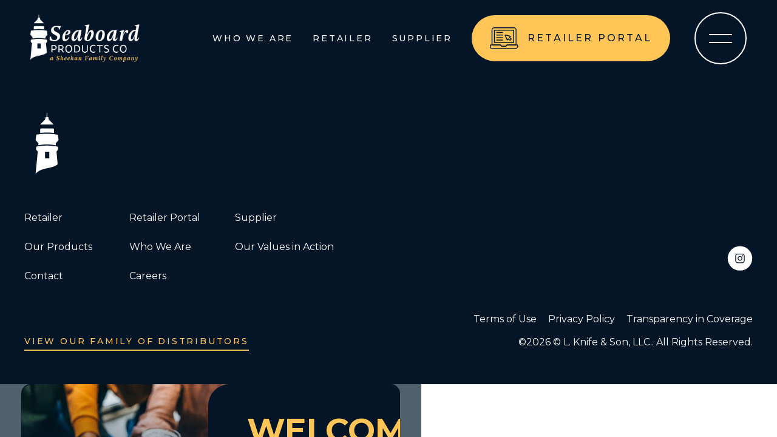

--- FILE ---
content_type: text/html; charset=UTF-8
request_url: https://www.seaboardbeer.com/products/lagunitas_ipa-can/
body_size: 8263
content:
<!DOCTYPE html>
<html lang="en">

<head>
    <meta charset="UTF-8" />
    <meta name="viewport" content="width=device-width, initial-scale=1.0">
    <meta http-equiv="X-UA-Compatible" content="ie=edge">
    <title>Seaboard Products</title>

    <link rel="preconnect" href="https://fonts.googleapis.com">
    <link rel="preconnect" href="https://fonts.gstatic.com" crossorigin>
    <link href="https://fonts.googleapis.com/css2?family=Montserrat:wght@400;500;600;700&display=swap" rel="stylesheet">

    <!-- Step 1: Include iframeResizer.js and brandBuilderHelper.js scripts -->
    <script type="text/javascript" src="https://products.vtinfo.com/brandbuilder/assets/iframeResizer.min.js"></script>
    <script type="text/javascript" src="https://products.vtinfo.com/brandbuilder/assets/brandBuilderHelper.js"></script>
    <!-- End Step 1 -->

    <meta name='robots' content='index, follow, max-image-preview:large, max-snippet:-1, max-video-preview:-1' />
	<style>img:is([sizes="auto" i], [sizes^="auto," i]) { contain-intrinsic-size: 3000px 1500px }</style>
	
	<!-- This site is optimized with the Yoast SEO plugin v26.0 - https://yoast.com/wordpress/plugins/seo/ -->
	<link rel="canonical" href="https://www.seaboardbeer.com/products/lagunitas_ipa-can/" />
	<meta property="og:locale" content="en_US" />
	<meta property="og:type" content="article" />
	<meta property="og:title" content="Founders Mortal Bloom - Seaboard Products" />
	<meta property="og:url" content="https://www.seaboardbeer.com/products/lagunitas_ipa-can/" />
	<meta property="og:site_name" content="Seaboard Products" />
	<meta property="article:modified_time" content="2024-04-23T17:30:34+00:00" />
	<meta name="twitter:card" content="summary_large_image" />
	<script type="application/ld+json" class="yoast-schema-graph">{"@context":"https://schema.org","@graph":[{"@type":"WebPage","@id":"https://www.seaboardbeer.com/products/lagunitas_ipa-can/","url":"https://www.seaboardbeer.com/products/lagunitas_ipa-can/","name":"Founders Mortal Bloom - Seaboard Products","isPartOf":{"@id":"https://www.seaboardbeer.com/#website"},"datePublished":"2022-12-29T16:25:19+00:00","dateModified":"2024-04-23T17:30:34+00:00","breadcrumb":{"@id":"https://www.seaboardbeer.com/products/lagunitas_ipa-can/#breadcrumb"},"inLanguage":"en-US","potentialAction":[{"@type":"ReadAction","target":["https://www.seaboardbeer.com/products/lagunitas_ipa-can/"]}]},{"@type":"BreadcrumbList","@id":"https://www.seaboardbeer.com/products/lagunitas_ipa-can/#breadcrumb","itemListElement":[{"@type":"ListItem","position":1,"name":"Home","item":"https://www.seaboardbeer.com/"},{"@type":"ListItem","position":2,"name":"Founders Mortal Bloom"}]},{"@type":"WebSite","@id":"https://www.seaboardbeer.com/#website","url":"https://www.seaboardbeer.com/","name":"Seaboard Products","description":"Delivering Quality","potentialAction":[{"@type":"SearchAction","target":{"@type":"EntryPoint","urlTemplate":"https://www.seaboardbeer.com/?s={search_term_string}"},"query-input":{"@type":"PropertyValueSpecification","valueRequired":true,"valueName":"search_term_string"}}],"inLanguage":"en-US"}]}</script>
	<!-- / Yoast SEO plugin. -->


<script type="text/javascript">
/* <![CDATA[ */
window._wpemojiSettings = {"baseUrl":"https:\/\/s.w.org\/images\/core\/emoji\/16.0.1\/72x72\/","ext":".png","svgUrl":"https:\/\/s.w.org\/images\/core\/emoji\/16.0.1\/svg\/","svgExt":".svg","source":{"concatemoji":"https:\/\/www.seaboardbeer.com\/wp-includes\/js\/wp-emoji-release.min.js?ver=6.8.3"}};
/*! This file is auto-generated */
!function(s,n){var o,i,e;function c(e){try{var t={supportTests:e,timestamp:(new Date).valueOf()};sessionStorage.setItem(o,JSON.stringify(t))}catch(e){}}function p(e,t,n){e.clearRect(0,0,e.canvas.width,e.canvas.height),e.fillText(t,0,0);var t=new Uint32Array(e.getImageData(0,0,e.canvas.width,e.canvas.height).data),a=(e.clearRect(0,0,e.canvas.width,e.canvas.height),e.fillText(n,0,0),new Uint32Array(e.getImageData(0,0,e.canvas.width,e.canvas.height).data));return t.every(function(e,t){return e===a[t]})}function u(e,t){e.clearRect(0,0,e.canvas.width,e.canvas.height),e.fillText(t,0,0);for(var n=e.getImageData(16,16,1,1),a=0;a<n.data.length;a++)if(0!==n.data[a])return!1;return!0}function f(e,t,n,a){switch(t){case"flag":return n(e,"\ud83c\udff3\ufe0f\u200d\u26a7\ufe0f","\ud83c\udff3\ufe0f\u200b\u26a7\ufe0f")?!1:!n(e,"\ud83c\udde8\ud83c\uddf6","\ud83c\udde8\u200b\ud83c\uddf6")&&!n(e,"\ud83c\udff4\udb40\udc67\udb40\udc62\udb40\udc65\udb40\udc6e\udb40\udc67\udb40\udc7f","\ud83c\udff4\u200b\udb40\udc67\u200b\udb40\udc62\u200b\udb40\udc65\u200b\udb40\udc6e\u200b\udb40\udc67\u200b\udb40\udc7f");case"emoji":return!a(e,"\ud83e\udedf")}return!1}function g(e,t,n,a){var r="undefined"!=typeof WorkerGlobalScope&&self instanceof WorkerGlobalScope?new OffscreenCanvas(300,150):s.createElement("canvas"),o=r.getContext("2d",{willReadFrequently:!0}),i=(o.textBaseline="top",o.font="600 32px Arial",{});return e.forEach(function(e){i[e]=t(o,e,n,a)}),i}function t(e){var t=s.createElement("script");t.src=e,t.defer=!0,s.head.appendChild(t)}"undefined"!=typeof Promise&&(o="wpEmojiSettingsSupports",i=["flag","emoji"],n.supports={everything:!0,everythingExceptFlag:!0},e=new Promise(function(e){s.addEventListener("DOMContentLoaded",e,{once:!0})}),new Promise(function(t){var n=function(){try{var e=JSON.parse(sessionStorage.getItem(o));if("object"==typeof e&&"number"==typeof e.timestamp&&(new Date).valueOf()<e.timestamp+604800&&"object"==typeof e.supportTests)return e.supportTests}catch(e){}return null}();if(!n){if("undefined"!=typeof Worker&&"undefined"!=typeof OffscreenCanvas&&"undefined"!=typeof URL&&URL.createObjectURL&&"undefined"!=typeof Blob)try{var e="postMessage("+g.toString()+"("+[JSON.stringify(i),f.toString(),p.toString(),u.toString()].join(",")+"));",a=new Blob([e],{type:"text/javascript"}),r=new Worker(URL.createObjectURL(a),{name:"wpTestEmojiSupports"});return void(r.onmessage=function(e){c(n=e.data),r.terminate(),t(n)})}catch(e){}c(n=g(i,f,p,u))}t(n)}).then(function(e){for(var t in e)n.supports[t]=e[t],n.supports.everything=n.supports.everything&&n.supports[t],"flag"!==t&&(n.supports.everythingExceptFlag=n.supports.everythingExceptFlag&&n.supports[t]);n.supports.everythingExceptFlag=n.supports.everythingExceptFlag&&!n.supports.flag,n.DOMReady=!1,n.readyCallback=function(){n.DOMReady=!0}}).then(function(){return e}).then(function(){var e;n.supports.everything||(n.readyCallback(),(e=n.source||{}).concatemoji?t(e.concatemoji):e.wpemoji&&e.twemoji&&(t(e.twemoji),t(e.wpemoji)))}))}((window,document),window._wpemojiSettings);
/* ]]> */
</script>
<link rel='stylesheet' id='sbi_styles-css' href='https://www.seaboardbeer.com/wp-content/plugins/instagram-feed/css/sbi-styles.min.css?ver=6.9.1' type='text/css' media='all' />
<style id='wp-emoji-styles-inline-css' type='text/css'>

	img.wp-smiley, img.emoji {
		display: inline !important;
		border: none !important;
		box-shadow: none !important;
		height: 1em !important;
		width: 1em !important;
		margin: 0 0.07em !important;
		vertical-align: -0.1em !important;
		background: none !important;
		padding: 0 !important;
	}
</style>
<link rel='stylesheet' id='wp-block-library-css' href='https://www.seaboardbeer.com/wp-includes/css/dist/block-library/style.min.css?ver=6.8.3' type='text/css' media='all' />
<style id='classic-theme-styles-inline-css' type='text/css'>
/*! This file is auto-generated */
.wp-block-button__link{color:#fff;background-color:#32373c;border-radius:9999px;box-shadow:none;text-decoration:none;padding:calc(.667em + 2px) calc(1.333em + 2px);font-size:1.125em}.wp-block-file__button{background:#32373c;color:#fff;text-decoration:none}
</style>
<style id='filebird-block-filebird-gallery-style-inline-css' type='text/css'>
ul.filebird-block-filebird-gallery{margin:auto!important;padding:0!important;width:100%}ul.filebird-block-filebird-gallery.layout-grid{display:grid;grid-gap:20px;align-items:stretch;grid-template-columns:repeat(var(--columns),1fr);justify-items:stretch}ul.filebird-block-filebird-gallery.layout-grid li img{border:1px solid #ccc;box-shadow:2px 2px 6px 0 rgba(0,0,0,.3);height:100%;max-width:100%;-o-object-fit:cover;object-fit:cover;width:100%}ul.filebird-block-filebird-gallery.layout-masonry{-moz-column-count:var(--columns);-moz-column-gap:var(--space);column-gap:var(--space);-moz-column-width:var(--min-width);columns:var(--min-width) var(--columns);display:block;overflow:auto}ul.filebird-block-filebird-gallery.layout-masonry li{margin-bottom:var(--space)}ul.filebird-block-filebird-gallery li{list-style:none}ul.filebird-block-filebird-gallery li figure{height:100%;margin:0;padding:0;position:relative;width:100%}ul.filebird-block-filebird-gallery li figure figcaption{background:linear-gradient(0deg,rgba(0,0,0,.7),rgba(0,0,0,.3) 70%,transparent);bottom:0;box-sizing:border-box;color:#fff;font-size:.8em;margin:0;max-height:100%;overflow:auto;padding:3em .77em .7em;position:absolute;text-align:center;width:100%;z-index:2}ul.filebird-block-filebird-gallery li figure figcaption a{color:inherit}

</style>
<style id='global-styles-inline-css' type='text/css'>
:root{--wp--preset--aspect-ratio--square: 1;--wp--preset--aspect-ratio--4-3: 4/3;--wp--preset--aspect-ratio--3-4: 3/4;--wp--preset--aspect-ratio--3-2: 3/2;--wp--preset--aspect-ratio--2-3: 2/3;--wp--preset--aspect-ratio--16-9: 16/9;--wp--preset--aspect-ratio--9-16: 9/16;--wp--preset--color--black: #000000;--wp--preset--color--cyan-bluish-gray: #abb8c3;--wp--preset--color--white: #ffffff;--wp--preset--color--pale-pink: #f78da7;--wp--preset--color--vivid-red: #cf2e2e;--wp--preset--color--luminous-vivid-orange: #ff6900;--wp--preset--color--luminous-vivid-amber: #fcb900;--wp--preset--color--light-green-cyan: #7bdcb5;--wp--preset--color--vivid-green-cyan: #00d084;--wp--preset--color--pale-cyan-blue: #8ed1fc;--wp--preset--color--vivid-cyan-blue: #0693e3;--wp--preset--color--vivid-purple: #9b51e0;--wp--preset--gradient--vivid-cyan-blue-to-vivid-purple: linear-gradient(135deg,rgba(6,147,227,1) 0%,rgb(155,81,224) 100%);--wp--preset--gradient--light-green-cyan-to-vivid-green-cyan: linear-gradient(135deg,rgb(122,220,180) 0%,rgb(0,208,130) 100%);--wp--preset--gradient--luminous-vivid-amber-to-luminous-vivid-orange: linear-gradient(135deg,rgba(252,185,0,1) 0%,rgba(255,105,0,1) 100%);--wp--preset--gradient--luminous-vivid-orange-to-vivid-red: linear-gradient(135deg,rgba(255,105,0,1) 0%,rgb(207,46,46) 100%);--wp--preset--gradient--very-light-gray-to-cyan-bluish-gray: linear-gradient(135deg,rgb(238,238,238) 0%,rgb(169,184,195) 100%);--wp--preset--gradient--cool-to-warm-spectrum: linear-gradient(135deg,rgb(74,234,220) 0%,rgb(151,120,209) 20%,rgb(207,42,186) 40%,rgb(238,44,130) 60%,rgb(251,105,98) 80%,rgb(254,248,76) 100%);--wp--preset--gradient--blush-light-purple: linear-gradient(135deg,rgb(255,206,236) 0%,rgb(152,150,240) 100%);--wp--preset--gradient--blush-bordeaux: linear-gradient(135deg,rgb(254,205,165) 0%,rgb(254,45,45) 50%,rgb(107,0,62) 100%);--wp--preset--gradient--luminous-dusk: linear-gradient(135deg,rgb(255,203,112) 0%,rgb(199,81,192) 50%,rgb(65,88,208) 100%);--wp--preset--gradient--pale-ocean: linear-gradient(135deg,rgb(255,245,203) 0%,rgb(182,227,212) 50%,rgb(51,167,181) 100%);--wp--preset--gradient--electric-grass: linear-gradient(135deg,rgb(202,248,128) 0%,rgb(113,206,126) 100%);--wp--preset--gradient--midnight: linear-gradient(135deg,rgb(2,3,129) 0%,rgb(40,116,252) 100%);--wp--preset--font-size--small: 13px;--wp--preset--font-size--medium: 20px;--wp--preset--font-size--large: 36px;--wp--preset--font-size--x-large: 42px;--wp--preset--spacing--20: 0.44rem;--wp--preset--spacing--30: 0.67rem;--wp--preset--spacing--40: 1rem;--wp--preset--spacing--50: 1.5rem;--wp--preset--spacing--60: 2.25rem;--wp--preset--spacing--70: 3.38rem;--wp--preset--spacing--80: 5.06rem;--wp--preset--shadow--natural: 6px 6px 9px rgba(0, 0, 0, 0.2);--wp--preset--shadow--deep: 12px 12px 50px rgba(0, 0, 0, 0.4);--wp--preset--shadow--sharp: 6px 6px 0px rgba(0, 0, 0, 0.2);--wp--preset--shadow--outlined: 6px 6px 0px -3px rgba(255, 255, 255, 1), 6px 6px rgba(0, 0, 0, 1);--wp--preset--shadow--crisp: 6px 6px 0px rgba(0, 0, 0, 1);}:where(.is-layout-flex){gap: 0.5em;}:where(.is-layout-grid){gap: 0.5em;}body .is-layout-flex{display: flex;}.is-layout-flex{flex-wrap: wrap;align-items: center;}.is-layout-flex > :is(*, div){margin: 0;}body .is-layout-grid{display: grid;}.is-layout-grid > :is(*, div){margin: 0;}:where(.wp-block-columns.is-layout-flex){gap: 2em;}:where(.wp-block-columns.is-layout-grid){gap: 2em;}:where(.wp-block-post-template.is-layout-flex){gap: 1.25em;}:where(.wp-block-post-template.is-layout-grid){gap: 1.25em;}.has-black-color{color: var(--wp--preset--color--black) !important;}.has-cyan-bluish-gray-color{color: var(--wp--preset--color--cyan-bluish-gray) !important;}.has-white-color{color: var(--wp--preset--color--white) !important;}.has-pale-pink-color{color: var(--wp--preset--color--pale-pink) !important;}.has-vivid-red-color{color: var(--wp--preset--color--vivid-red) !important;}.has-luminous-vivid-orange-color{color: var(--wp--preset--color--luminous-vivid-orange) !important;}.has-luminous-vivid-amber-color{color: var(--wp--preset--color--luminous-vivid-amber) !important;}.has-light-green-cyan-color{color: var(--wp--preset--color--light-green-cyan) !important;}.has-vivid-green-cyan-color{color: var(--wp--preset--color--vivid-green-cyan) !important;}.has-pale-cyan-blue-color{color: var(--wp--preset--color--pale-cyan-blue) !important;}.has-vivid-cyan-blue-color{color: var(--wp--preset--color--vivid-cyan-blue) !important;}.has-vivid-purple-color{color: var(--wp--preset--color--vivid-purple) !important;}.has-black-background-color{background-color: var(--wp--preset--color--black) !important;}.has-cyan-bluish-gray-background-color{background-color: var(--wp--preset--color--cyan-bluish-gray) !important;}.has-white-background-color{background-color: var(--wp--preset--color--white) !important;}.has-pale-pink-background-color{background-color: var(--wp--preset--color--pale-pink) !important;}.has-vivid-red-background-color{background-color: var(--wp--preset--color--vivid-red) !important;}.has-luminous-vivid-orange-background-color{background-color: var(--wp--preset--color--luminous-vivid-orange) !important;}.has-luminous-vivid-amber-background-color{background-color: var(--wp--preset--color--luminous-vivid-amber) !important;}.has-light-green-cyan-background-color{background-color: var(--wp--preset--color--light-green-cyan) !important;}.has-vivid-green-cyan-background-color{background-color: var(--wp--preset--color--vivid-green-cyan) !important;}.has-pale-cyan-blue-background-color{background-color: var(--wp--preset--color--pale-cyan-blue) !important;}.has-vivid-cyan-blue-background-color{background-color: var(--wp--preset--color--vivid-cyan-blue) !important;}.has-vivid-purple-background-color{background-color: var(--wp--preset--color--vivid-purple) !important;}.has-black-border-color{border-color: var(--wp--preset--color--black) !important;}.has-cyan-bluish-gray-border-color{border-color: var(--wp--preset--color--cyan-bluish-gray) !important;}.has-white-border-color{border-color: var(--wp--preset--color--white) !important;}.has-pale-pink-border-color{border-color: var(--wp--preset--color--pale-pink) !important;}.has-vivid-red-border-color{border-color: var(--wp--preset--color--vivid-red) !important;}.has-luminous-vivid-orange-border-color{border-color: var(--wp--preset--color--luminous-vivid-orange) !important;}.has-luminous-vivid-amber-border-color{border-color: var(--wp--preset--color--luminous-vivid-amber) !important;}.has-light-green-cyan-border-color{border-color: var(--wp--preset--color--light-green-cyan) !important;}.has-vivid-green-cyan-border-color{border-color: var(--wp--preset--color--vivid-green-cyan) !important;}.has-pale-cyan-blue-border-color{border-color: var(--wp--preset--color--pale-cyan-blue) !important;}.has-vivid-cyan-blue-border-color{border-color: var(--wp--preset--color--vivid-cyan-blue) !important;}.has-vivid-purple-border-color{border-color: var(--wp--preset--color--vivid-purple) !important;}.has-vivid-cyan-blue-to-vivid-purple-gradient-background{background: var(--wp--preset--gradient--vivid-cyan-blue-to-vivid-purple) !important;}.has-light-green-cyan-to-vivid-green-cyan-gradient-background{background: var(--wp--preset--gradient--light-green-cyan-to-vivid-green-cyan) !important;}.has-luminous-vivid-amber-to-luminous-vivid-orange-gradient-background{background: var(--wp--preset--gradient--luminous-vivid-amber-to-luminous-vivid-orange) !important;}.has-luminous-vivid-orange-to-vivid-red-gradient-background{background: var(--wp--preset--gradient--luminous-vivid-orange-to-vivid-red) !important;}.has-very-light-gray-to-cyan-bluish-gray-gradient-background{background: var(--wp--preset--gradient--very-light-gray-to-cyan-bluish-gray) !important;}.has-cool-to-warm-spectrum-gradient-background{background: var(--wp--preset--gradient--cool-to-warm-spectrum) !important;}.has-blush-light-purple-gradient-background{background: var(--wp--preset--gradient--blush-light-purple) !important;}.has-blush-bordeaux-gradient-background{background: var(--wp--preset--gradient--blush-bordeaux) !important;}.has-luminous-dusk-gradient-background{background: var(--wp--preset--gradient--luminous-dusk) !important;}.has-pale-ocean-gradient-background{background: var(--wp--preset--gradient--pale-ocean) !important;}.has-electric-grass-gradient-background{background: var(--wp--preset--gradient--electric-grass) !important;}.has-midnight-gradient-background{background: var(--wp--preset--gradient--midnight) !important;}.has-small-font-size{font-size: var(--wp--preset--font-size--small) !important;}.has-medium-font-size{font-size: var(--wp--preset--font-size--medium) !important;}.has-large-font-size{font-size: var(--wp--preset--font-size--large) !important;}.has-x-large-font-size{font-size: var(--wp--preset--font-size--x-large) !important;}
:where(.wp-block-post-template.is-layout-flex){gap: 1.25em;}:where(.wp-block-post-template.is-layout-grid){gap: 1.25em;}
:where(.wp-block-columns.is-layout-flex){gap: 2em;}:where(.wp-block-columns.is-layout-grid){gap: 2em;}
:root :where(.wp-block-pullquote){font-size: 1.5em;line-height: 1.6;}
</style>
<link rel='stylesheet' id='style-css' href='https://www.seaboardbeer.com/wp-content/themes/sheehan-theme/style.css?ver=1.0.7' type='text/css' media='all' />
<link rel='stylesheet' id='child-style-css' href='https://www.seaboardbeer.com/wp-content/themes/sheehan-theme-child/style.css?ver=6.8.3' type='text/css' media='all' />
<script type="text/javascript" src="https://www.seaboardbeer.com/wp-includes/js/jquery/jquery.min.js?ver=3.7.1" id="jquery-core-js"></script>
<script type="text/javascript" src="https://www.seaboardbeer.com/wp-includes/js/jquery/jquery-migrate.min.js?ver=3.4.1" id="jquery-migrate-js"></script>
<link rel="https://api.w.org/" href="https://www.seaboardbeer.com/wp-json/" /><link rel="EditURI" type="application/rsd+xml" title="RSD" href="https://www.seaboardbeer.com/xmlrpc.php?rsd" />
<meta name="generator" content="WordPress 6.8.3" />
<link rel='shortlink' href='https://www.seaboardbeer.com/?p=1668' />
<link rel="alternate" title="oEmbed (JSON)" type="application/json+oembed" href="https://www.seaboardbeer.com/wp-json/oembed/1.0/embed?url=https%3A%2F%2Fwww.seaboardbeer.com%2Fproducts%2Flagunitas_ipa-can%2F" />
<link rel="alternate" title="oEmbed (XML)" type="text/xml+oembed" href="https://www.seaboardbeer.com/wp-json/oembed/1.0/embed?url=https%3A%2F%2Fwww.seaboardbeer.com%2Fproducts%2Flagunitas_ipa-can%2F&#038;format=xml" />
<!-- Google tag (gtag.js) -->
<script async src="https://www.googletagmanager.com/gtag/js?id=G-VBWCJXFFY7"></script>
<script>
  window.dataLayer = window.dataLayer || [];
  function gtag(){dataLayer.push(arguments);}
  gtag('js', new Date());
  gtag('config', 'G-VBWCJXFFY7');
</script><link rel="icon" href="https://www.seaboardbeer.com/wp-content/uploads/sites/10/2022/12/cropped-APP-ICON-01-1-32x32.png" sizes="32x32" />
<link rel="icon" href="https://www.seaboardbeer.com/wp-content/uploads/sites/10/2022/12/cropped-APP-ICON-01-1-192x192.png" sizes="192x192" />
<link rel="apple-touch-icon" href="https://www.seaboardbeer.com/wp-content/uploads/sites/10/2022/12/cropped-APP-ICON-01-1-180x180.png" />
<meta name="msapplication-TileImage" content="https://www.seaboardbeer.com/wp-content/uploads/sites/10/2022/12/cropped-APP-ICON-01-1-270x270.png" />
    </head>

<body class="u_body wp-singular products-template-default single single-products postid-1668 wp-theme-sheehan-theme wp-child-theme-sheehan-theme-child">
    
<div class="u_header">
  <div class="h_wrapper">
    <div class="row">
      <a class="logo" href="https://www.seaboardbeer.com">
        <img src="https://www.seaboardbeer.com/wp-content/uploads/sites/10/2022/12/Seaboard-WHITE-logo-no-background-72-ppi-1024x449.png" title="Seaboard Products" alt="Seaboard Products">
      </a>

      <div class="menu-container">
        <ul id="menu-main-menu" class="menu"><li id="menu-item-342" class="menu-item menu-item-type-post_type menu-item-object-page menu-item-342"><a href="https://www.seaboardbeer.com/who-we-are/">Who We Are</a></li>
<li id="menu-item-341" class="menu-item menu-item-type-post_type menu-item-object-page menu-item-341"><a href="https://www.seaboardbeer.com/retailer/">Retailer</a></li>
<li id="menu-item-343" class="menu-item menu-item-type-post_type menu-item-object-page menu-item-343"><a href="https://www.seaboardbeer.com/supplier/">Supplier</a></li>
<li id="menu-item-353" class="menu-item-highlight menu-item menu-item-type-post_type menu-item-object-page menu-item-353"><a href="https://www.seaboardbeer.com/seaboardrp/">Retailer Portal</a></li>
</ul>
                  <button class="menu-icon">
            <span></span>
            <span></span>
          </button>
              </div>
    </div>
  </div>

      <div class="m_block-menu-overlay">
  <div class="wrapper size-sm">
          <div class="company-text">
        Serving Northeastern Massachusetts      </div>
    
          <div class="retailer-portal show-mobile">
        <a href="/seaboardrp/">Retailer Portal</a>
      </div>
    
    <ul id="menu-overlay-menu" class="menu-overlay"><li id="menu-item-344" class="menu-item menu-item-type-post_type menu-item-object-page menu-item-home menu-item-344"><a href="https://www.seaboardbeer.com/">Home</a></li>
<li id="menu-item-345" class="menu-item menu-item-type-post_type menu-item-object-page menu-item-345"><a href="https://www.seaboardbeer.com/retailer/">Retailer</a></li>
<li id="menu-item-346" class="menu-item menu-item-type-post_type menu-item-object-page menu-item-346"><a href="https://www.seaboardbeer.com/supplier/">Supplier</a></li>
<li id="menu-item-354" class="menu-item menu-item-type-post_type menu-item-object-page menu-item-354"><a href="https://www.seaboardbeer.com/our-products/">Our Products</a></li>
<li id="menu-item-347" class="menu-item menu-item-type-post_type menu-item-object-page menu-item-has-children menu-item-347"><a href="https://www.seaboardbeer.com/who-we-are/">Who We Are</a>
<ul class="sub-menu">
	<li id="menu-item-587" class="menu-item menu-item-type-post_type menu-item-object-page menu-item-587"><a href="https://www.seaboardbeer.com/our-values-in-action/">Our Values in Action</a></li>
</ul>
</li>
<li id="menu-item-1005" class="menu-item menu-item-type-post_type menu-item-object-page menu-item-1005"><a href="https://www.seaboardbeer.com/careers/">Careers</a></li>
</ul>
    <div class="right-content">
              <!-- <div class="retailer-portal">
          <p>Access To Your Retailer Portal</p>
          <a href="/seaboardrp/">Retailer Portal</a>
        </div> -->
      
      <div class="contact-information">
                          <a class="contact-information_link" target="" href="/contact/">Contact Us</a>
                  <p>
            Seaboard Products<br />
17 Collins Street, Box 330<br />
Danvers, MA 01923          </p>
        
          <div class="m_social-icons ">
    <ul>
                        <li>
          <a
            href="https://www.instagram.com/seaboardproducts/?hl=en"
            target="_self"
            rel=""
          >
                                      <svg width="44" height="43" viewBox="0 0 44 43" fill="none" xmlns="http://www.w3.org/2000/svg">
<circle cx="22.0002" cy="21.1525" r="21.1525" fill="currentColor"/>
<path  class="icon-color"  fill-rule="evenodd" clip-rule="evenodd" d="M26.0628 13.0176H17.9272C15.6901 13.0176 13.8594 14.8483 13.8594 17.0854V25.2214C13.8594 27.4579 15.6901 29.2892 17.9272 29.2892H26.0628C28.2999 29.2892 30.1306 27.4579 30.1306 25.2214V17.0854C30.1306 14.8483 28.2999 13.0176 26.0628 13.0176ZM28.7746 25.2214C28.7746 26.7163 27.5585 27.9332 26.0628 27.9332H17.9272C16.4321 27.9332 15.2154 26.7163 15.2154 25.2214V17.0854C15.2154 15.5901 16.4321 14.3736 17.9272 14.3736H26.0628C27.5585 14.3736 28.7746 15.5901 28.7746 17.0854V25.2214ZM26.4076 17.7624C26.9692 17.7624 27.4245 17.3071 27.4245 16.7455C27.4245 16.1838 26.9692 15.7285 26.4076 15.7285C25.8459 15.7285 25.3906 16.1838 25.3906 16.7455C25.3906 17.3071 25.8459 17.7624 26.4076 17.7624ZM17.9297 21.1518C17.9297 18.9049 19.7504 17.084 21.9975 17.084C24.2439 17.084 26.0653 18.9049 26.0653 21.1518C26.0653 23.3978 24.2439 25.22 21.9975 25.22C19.7504 25.22 17.9297 23.3978 17.9297 21.1518ZM19.2857 21.1518C19.2857 22.6498 20.4999 23.864 21.9975 23.864C23.4951 23.864 24.7093 22.6498 24.7093 21.1518C24.7093 19.6538 23.4951 18.44 21.9975 18.44C20.4999 18.44 19.2857 19.6538 19.2857 21.1518Z" fill="#FFF"/>
</svg>
                      </a>
        </li>
                  </ul>
  </div>
      </div>

              <p class="distributors-link">
        <a
          href="https://www.sheehanfamilycompanies.com/distributors/"
          target="_blank"
          rel="noopener noreferrer"
        >
            View Our Family Of Distributors          </a>
        </p>
      
      <div class="align-to-bottom">
                  <ul class="company-links">
                          <li>
                <a
                  href="/terms-of-use/"
                  target="_self"
                  rel=""
                >
                  Terms of Use                </a>
              </li>
                          <li>
                <a
                  href="/privacy-policy/"
                  target="_self"
                  rel=""
                >
                  Privacy Policy                </a>
              </li>
                          <li>
                <a
                  href="/transparency-in-coverage/"
                  target="_self"
                  rel=""
                >
                  Transparency in Coverage                </a>
              </li>
                      </ul>
        
                  <p class="copyright">© L. Knife &amp; Son, LLC.. All Rights Reserved.</p>
              </div>
    </div>
  </div>
</div>  </div>    <main class="main-content">
        <div class="u_tpl-page">
  </div>    </main>
    <div class="u_footer">
    <div class="wrapper">
        <div class="row">
            <div class="left-content">
                                    <div class="content-logo">
                        <a href="https://www.seaboardbeer.com">
                            <img class="logo" src="https://www.seaboardbeer.com/wp-content/uploads/sites/10/2022/12/Icon-White-e1670917979476.png" title="Seaboard Products" alt="Seaboard Products">
                        </a>
                    </div>
                                <div class="footer-menu"><ul id="menu-footer-menu" class="menu"><li id="menu-item-1141" class="menu-item menu-item-type-post_type menu-item-object-page menu-item-1141"><a href="https://www.seaboardbeer.com/retailer/">Retailer</a></li>
<li id="menu-item-46" class="menu-item menu-item-type-post_type menu-item-object-page menu-item-46"><a href="https://www.seaboardbeer.com/seaboardrp/">Retailer Portal</a></li>
<li id="menu-item-350" class="menu-item menu-item-type-post_type menu-item-object-page menu-item-350"><a href="https://www.seaboardbeer.com/supplier/">Supplier</a></li>
<li id="menu-item-45" class="menu-item menu-item-type-post_type menu-item-object-page menu-item-45"><a href="https://www.seaboardbeer.com/our-products/">Our Products</a></li>
<li id="menu-item-351" class="menu-item menu-item-type-post_type menu-item-object-page menu-item-351"><a href="https://www.seaboardbeer.com/who-we-are/">Who We Are</a></li>
<li id="menu-item-352" class="menu-item menu-item-type-post_type menu-item-object-page menu-item-352"><a href="https://www.seaboardbeer.com/our-values-in-action/">Our Values in Action</a></li>
<li id="menu-item-40" class="menu-item menu-item-type-post_type menu-item-object-page menu-item-40"><a href="https://www.seaboardbeer.com/contact/">Contact</a></li>
<li id="menu-item-1892" class="menu-item menu-item-type-post_type menu-item-object-page menu-item-1892"><a href="https://www.seaboardbeer.com/careers/">Careers</a></li>
</ul></div>                                    <div class="footer-secondary-menu">
                        <ul class="menu">
                            <li class="menu-item">
                                <a href="https://www.sheehanfamilycompanies.com/distributors/">View Our Family Of Distributors</a>
                            </li>
                        </ul>
                    </div>
                            </div>
            <div class="right-content">
                  <div class="m_social-icons narrow">
    <ul>
                        <li>
          <a
            href="https://www.instagram.com/seaboardproducts/?hl=en"
            target="_self"
            rel=""
          >
                                      <svg width="44" height="43" viewBox="0 0 44 43" fill="none" xmlns="http://www.w3.org/2000/svg">
<circle cx="22.0002" cy="21.1525" r="21.1525" fill="currentColor"/>
<path  class="icon-color"  fill-rule="evenodd" clip-rule="evenodd" d="M26.0628 13.0176H17.9272C15.6901 13.0176 13.8594 14.8483 13.8594 17.0854V25.2214C13.8594 27.4579 15.6901 29.2892 17.9272 29.2892H26.0628C28.2999 29.2892 30.1306 27.4579 30.1306 25.2214V17.0854C30.1306 14.8483 28.2999 13.0176 26.0628 13.0176ZM28.7746 25.2214C28.7746 26.7163 27.5585 27.9332 26.0628 27.9332H17.9272C16.4321 27.9332 15.2154 26.7163 15.2154 25.2214V17.0854C15.2154 15.5901 16.4321 14.3736 17.9272 14.3736H26.0628C27.5585 14.3736 28.7746 15.5901 28.7746 17.0854V25.2214ZM26.4076 17.7624C26.9692 17.7624 27.4245 17.3071 27.4245 16.7455C27.4245 16.1838 26.9692 15.7285 26.4076 15.7285C25.8459 15.7285 25.3906 16.1838 25.3906 16.7455C25.3906 17.3071 25.8459 17.7624 26.4076 17.7624ZM17.9297 21.1518C17.9297 18.9049 19.7504 17.084 21.9975 17.084C24.2439 17.084 26.0653 18.9049 26.0653 21.1518C26.0653 23.3978 24.2439 25.22 21.9975 25.22C19.7504 25.22 17.9297 23.3978 17.9297 21.1518ZM19.2857 21.1518C19.2857 22.6498 20.4999 23.864 21.9975 23.864C23.4951 23.864 24.7093 22.6498 24.7093 21.1518C24.7093 19.6538 23.4951 18.44 21.9975 18.44C20.4999 18.44 19.2857 19.6538 19.2857 21.1518Z" fill="#FFF"/>
</svg>
                      </a>
        </li>
                  </ul>
  </div>
                                    <div class="footer-links">
                                                    <a href="/terms-of-use/">Terms of Use</a>
                                                    <a href="/privacy-policy/">Privacy Policy</a>
                                                    <a href="/transparency-in-coverage/">Transparency in Coverage</a>
                                            </div>
                                                    <div class="content-copyright">
                        ©2026 © L. Knife &amp; Son, LLC.. All Rights Reserved.                    </div>
                            </div>
        </div>
    </div>
</div>    <script type="speculationrules">
{"prefetch":[{"source":"document","where":{"and":[{"href_matches":"\/*"},{"not":{"href_matches":["\/wp-*.php","\/wp-admin\/*","\/wp-content\/uploads\/sites\/10\/*","\/wp-content\/*","\/wp-content\/plugins\/*","\/wp-content\/themes\/sheehan-theme-child\/*","\/wp-content\/themes\/sheehan-theme\/*","\/*\\?(.+)"]}},{"not":{"selector_matches":"a[rel~=\"nofollow\"]"}},{"not":{"selector_matches":".no-prefetch, .no-prefetch a"}}]},"eagerness":"conservative"}]}
</script>
<!-- Instagram Feed JS -->
<script type="text/javascript">
var sbiajaxurl = "https://www.seaboardbeer.com/wp-admin/admin-ajax.php";
</script>
<script type="text/javascript" src="https://www.seaboardbeer.com/wp-content/themes/sheehan-theme/uneets/dist/js/main.js?ver=1.0.7" id="uneets-dist-js"></script>
<script type="text/javascript" src="https://www.seaboardbeer.com/wp-content/themes/sheehan-theme/uneets/src/js/slick.min.js?ver=1.8.1" id="shn-slick-js"></script>

        <div class="u_age-verification-overlay">
        <div class="container">
            <div class="content">
                <div class="col-left" style="background: linear-gradient(180deg, rgba(5, 21, 40, 0) 0%, rgba(5, 21, 40, 0.77) 60.88%,rgb(3, 11, 20) 105.3%), url(https://www.seaboardbeer.com/wp-content/uploads/sites/10/2025/06/age.webp) no-repeat center;">
                                            <img class="logo" src="https://www.seaboardbeer.com/wp-content/uploads/sites/10/2022/12/Seaboard-WHITE-logo-no-background-72-ppi-e1671746646905.png" alt="">
                                    </div>
                <div class="col-right">
                    <div class="age-verify_content">
                                                    <h2>WELCOME</h2>
                                                                            <p>You must be 21 years of age to enter this site. Please enter your date birth.</p>
                                                <div class="age-verify_datepicker">
                            <select id="age-verify_datepicker_day" name="day"></select>
                            <select id="age-verify_datepicker_month" name="month"></select>
                            <select id="age-verify_datepicker_year" name="year"></select>
                        </div>
                        <div class="age-verify_buttons">
                                                            <span class="h_button alt2 age-verify-no-button">I'M NOT 21</span>
                            
                                                            <span class="h_button primary age-verify-yes-button">VERIFY AGE</span>
                                                    </div>
                    </div>
                    <div class="age-verify_error">
                                                    <span>You Are Not Old Enough To View This Content.</span>
                                            </div>
                </div>
            </div>
        </div>
    </div>

</body>

</html>

--- FILE ---
content_type: text/css
request_url: https://www.seaboardbeer.com/wp-content/themes/sheehan-theme/style.css?ver=1.0.7
body_size: 25483
content:
@charset "UTF-8";

/*!
Theme Name: Sheehan - Parent Site Theme
Text Domain: sheehan-theme
Version: 1.0
Requires at least: WordPress 5.x
Description: Gutenberg ready theme for "Sheehan Family Companies"
Author: GoodFolk LLC
Author URI: https://goodfolk.agency/
Theme URI: https://goodfolk.agency/
License: GNU General Public License v2 or later
License URI: LICENSE
*/:root{--color-navy:#051528;--color-navy-rgb:5,21,40;--color-sheehan-navy:#002e6d;--color-sheehan-navy-rgb:0,46,109;--color-sky-blue:#a2d9e7;--color-sky-blue-rgb:162,217,231;--color-sky-blue-50:#d0ebf2;--color-yellow:#ffc556;--color-yellow-rgb:255,197,86;--color-white:#fff;--color-white-rgb:255,255,255;--color-black:#000;--color-black-rgb:0,0,0;--color-bright-blue:#0071ce;--color-bright-blue-rgb:0,113,206;--color-plymouth-blue:#009ade;--color-plymouth-blue-rgb:0,154,222;--color-danvers-blue:#4ac1e0;--color-danvers-blue-rgb:0,154,222;--color-red:#e95b4e;--color-red-rgb:233,91,78;--color-darkest-gray:#272f35;--color-darkest-gray-rgb:39,47,53;--color-dark-gray:#4e5d69;--color-dark-gray-rgb:78,93,105;--color-gray:#b7c7d3;--color-gray-rgb:183,199,211;--color-light-gray:#edf1f4;--color-light-gray-rgb:237,241,244;--color-light-blue:#e8f6f9;--color-light-blue-rgb:232,246,249;--text-primary:var(--color-navy);--text-white:var(--color-white);--bg-primary:var(--color-navy);--font-family-primary:"Montserrat",sans-serif;--font-size-xxxs:12px;--font-size-xxs:14px;--font-size-xs:16px;--font-size-sm:18px;--font-size-md:24px;--font-size-lg:28px;--font-size-xl:34px;--font-size-xxl:40px;--font-size-xxxl:60px;--font-size-xxxxl:120px;--font-weight-regular:400;--font-weight-medium:500;--font-weight-semibold:600;--font-weight-bold:700}

/*! normalize.css v7.0.0 | MIT License | github.com/necolas/normalize.css */html{line-height:1.15;-ms-text-size-adjust:100%;-webkit-text-size-adjust:100%}body{margin:0}article,aside,footer,header,nav,section{display:block}h1{font-size:2em;margin:.67em 0}figcaption,figure,main{display:block}figure{margin:1em 40px}hr{box-sizing:content-box;height:0;overflow:visible}pre{font-family:monospace,monospace;font-size:1em;white-space:pre-wrap}a{background-color:transparent;-webkit-text-decoration-skip:objects}abbr[title]{border-bottom:none;text-decoration:underline;-webkit-text-decoration:underline dotted;text-decoration:underline dotted}b,strong{font-weight:inherit;font-weight:bolder}code,kbd,samp{font-family:monospace,monospace;font-size:1em}dfn{font-style:italic}mark{background-color:#ff0;color:#000}small{font-size:80%}sub,sup{font-size:75%;line-height:0;position:relative;vertical-align:baseline}sub{bottom:-.25em}sup{top:-.5em}audio,video{display:inline-block}audio:not([controls]){display:none;height:0}img{border-style:none}svg:not(:root){overflow:hidden}button,input,optgroup,select,textarea{font-family:sans-serif;font-size:100%;line-height:1.15;margin:0}button,input{overflow:visible}button,select{text-transform:none}[type=reset],[type=submit],button,html [type=button]{-webkit-appearance:button}[type=button]::-moz-focus-inner,[type=reset]::-moz-focus-inner,[type=submit]::-moz-focus-inner,button::-moz-focus-inner{border-style:none;padding:0}[type=button]:-moz-focusring,[type=reset]:-moz-focusring,[type=submit]:-moz-focusring,button:-moz-focusring{outline:1px dotted ButtonText}fieldset{padding:.35em .75em .625em}legend{box-sizing:border-box;color:inherit;display:table;max-width:100%;padding:0;white-space:normal}progress{display:inline-block;vertical-align:baseline}textarea{overflow:auto}[type=checkbox],[type=radio]{box-sizing:border-box;padding:0}[type=number]::-webkit-inner-spin-button,[type=number]::-webkit-outer-spin-button{height:auto}[type=search]{-webkit-appearance:textfield;outline-offset:-2px}[type=search]::-webkit-search-cancel-button,[type=search]::-webkit-search-decoration{-webkit-appearance:none}::-webkit-file-upload-button{-webkit-appearance:button;font:inherit}details,menu{display:block}summary{display:list-item}canvas{display:inline-block}[hidden],template{display:none}@media(max-width:620px){.fancybox-slide--video .fancybox-content{height:100%!important;background:transparent!important}}.fancybox-slide{padding:15px!important}body.compensate-for-scrollbar{overflow:hidden}.fancybox-active{height:auto}.fancybox-is-hidden{left:-9999px;margin:0;position:absolute!important;top:-9999px;visibility:hidden}.fancybox-container{-webkit-backface-visibility:hidden;height:100%;left:0;outline:none;position:fixed;-webkit-tap-highlight-color:transparent;top:0;touch-action:manipulation;transform:translateZ(0);width:100%;z-index:99992}.fancybox-container *{box-sizing:border-box}.fancybox-bg,.fancybox-inner,.fancybox-outer,.fancybox-stage{bottom:0;left:0;position:absolute;right:0;top:0}.fancybox-outer{-webkit-overflow-scrolling:touch;overflow-y:auto}.fancybox-bg{background:#1e1e1e;opacity:0;transition-duration:inherit;transition-property:opacity;transition-timing-function:cubic-bezier(.47,0,.74,.71)}.fancybox-is-open .fancybox-bg{opacity:.9;transition-timing-function:cubic-bezier(.22,.61,.36,1)}.fancybox-caption,.fancybox-infobar,.fancybox-navigation .fancybox-button,.fancybox-toolbar{direction:ltr;opacity:0;position:absolute;transition:opacity .25s ease,visibility 0s ease .25s;visibility:hidden;z-index:99997}.fancybox-show-caption .fancybox-caption,.fancybox-show-infobar .fancybox-infobar,.fancybox-show-nav .fancybox-navigation .fancybox-button,.fancybox-show-toolbar .fancybox-toolbar{opacity:1;transition:opacity .25s ease 0s,visibility 0s ease 0s;visibility:visible}.fancybox-infobar{color:#ccc;font-size:.8125rem;-webkit-font-smoothing:subpixel-antialiased;height:44px;left:0;line-height:2.75rem;min-width:44px;mix-blend-mode:difference;padding:0 10px;pointer-events:none;top:0;-webkit-touch-callout:none;-webkit-user-select:none;-moz-user-select:none;-ms-user-select:none;user-select:none}.fancybox-toolbar{right:0;top:0}.fancybox-stage{direction:ltr;overflow:visible;transform:translateZ(0);z-index:99994}.fancybox-is-open .fancybox-stage{overflow:hidden}.fancybox-slide{-webkit-backface-visibility:hidden;display:none;height:100%;left:0;outline:none;overflow:auto;-webkit-overflow-scrolling:touch;padding:44px;position:absolute;text-align:center;top:0;transition-property:transform,opacity;white-space:normal;width:100%;z-index:99994}.fancybox-slide:before{content:"";display:inline-block;font-size:0;height:100%;vertical-align:middle;width:0}.fancybox-is-sliding .fancybox-slide,.fancybox-slide--current,.fancybox-slide--next,.fancybox-slide--previous{display:block}.fancybox-slide--image{overflow:hidden;padding:44px 0}.fancybox-slide--image:before{display:none}.fancybox-slide--html{padding:6px}.fancybox-content{background:#fff;display:inline-block;margin:0;max-width:100%;overflow:auto;-webkit-overflow-scrolling:touch;padding:44px;position:relative;text-align:left;vertical-align:middle}.fancybox-slide--image .fancybox-content{-webkit-animation-timing-function:cubic-bezier(.5,0,.14,1);animation-timing-function:cubic-bezier(.5,0,.14,1);-webkit-backface-visibility:hidden;background:transparent;background-repeat:no-repeat;background-size:100% 100%;left:0;max-width:none;overflow:visible;padding:0;position:absolute;top:0;transform-origin:top left;transition-property:transform,opacity;-webkit-user-select:none;-moz-user-select:none;-ms-user-select:none;user-select:none;z-index:99995}.fancybox-can-zoomOut .fancybox-content{cursor:zoom-out}.fancybox-can-zoomIn .fancybox-content{cursor:zoom-in}.fancybox-can-pan .fancybox-content,.fancybox-can-swipe .fancybox-content{cursor:-webkit-grab;cursor:grab}.fancybox-is-grabbing .fancybox-content{cursor:-webkit-grabbing;cursor:grabbing}.fancybox-container [data-selectable=true]{cursor:text}.fancybox-image,.fancybox-spaceball{background:transparent;border:0;height:100%;left:0;margin:0;max-height:none;max-width:none;padding:0;position:absolute;top:0;-webkit-user-select:none;-moz-user-select:none;-ms-user-select:none;user-select:none;width:100%}.fancybox-spaceball{z-index:1}.fancybox-slide--iframe .fancybox-content,.fancybox-slide--map .fancybox-content,.fancybox-slide--pdf .fancybox-content,.fancybox-slide--video .fancybox-content{height:100%;overflow:visible;padding:0;width:100%}.fancybox-slide--video .fancybox-content{background:#000}.fancybox-slide--map .fancybox-content{background:#e5e3df}.fancybox-slide--iframe .fancybox-content{background:#fff}.fancybox-iframe,.fancybox-video{background:transparent;border:0;display:block;height:100%;margin:0;overflow:hidden;padding:0;width:100%}.fancybox-iframe{left:0;position:absolute;top:0}.fancybox-error{background:#fff;cursor:default;max-width:400px;padding:40px;width:100%}.fancybox-error p{color:#444;font-size:1rem;line-height:1.25rem;margin:0;padding:0}.fancybox-button{background:rgba(30,30,30,.6);border:0;border-radius:0;box-shadow:none;cursor:pointer;display:inline-block;height:44px;margin:0;padding:10px;position:relative;transition:color .2s;vertical-align:top;visibility:inherit;width:44px}.fancybox-button,.fancybox-button:link,.fancybox-button:visited{color:#ccc}.fancybox-button:hover{color:#fff}.fancybox-button:focus{outline:none}.fancybox-button.fancybox-focus{outline:1px dotted}.fancybox-button[disabled],.fancybox-button[disabled]:hover{color:#888;cursor:default;outline:none}.fancybox-button div{height:100%}.fancybox-button svg{display:block;height:100%;overflow:visible;position:relative;width:100%}.fancybox-button svg path{fill:currentColor;stroke-width:0}.fancybox-button--fsenter svg:nth-child(2),.fancybox-button--fsexit svg:first-child,.fancybox-button--pause svg:first-child,.fancybox-button--play svg:nth-child(2){display:none}.fancybox-progress{background:#ff5268;height:2px;left:0;position:absolute;right:0;top:0;transform:scaleX(0);transform-origin:0;transition-property:transform;transition-timing-function:linear;z-index:99998}.fancybox-close-small{background:transparent;border:0;border-radius:0;color:#ccc;cursor:pointer;opacity:.8;padding:8px;position:absolute;right:-12px;top:-44px;z-index:401}.fancybox-close-small:hover{color:#fff;opacity:1}.fancybox-slide--html .fancybox-close-small{color:currentColor;padding:10px;right:0;top:0}.fancybox-slide--image.fancybox-is-scaling .fancybox-content{overflow:hidden}.fancybox-is-scaling .fancybox-close-small,.fancybox-is-zoomable.fancybox-can-pan .fancybox-close-small{display:none}.fancybox-navigation .fancybox-button{background-clip:content-box;height:100px;opacity:0;position:absolute;top:calc(50% - 50px);width:70px}.fancybox-navigation .fancybox-button div{padding:7px}.fancybox-navigation .fancybox-button--arrow_left{left:0;left:env(safe-area-inset-left);padding:31px 26px 31px 6px}.fancybox-navigation .fancybox-button--arrow_right{padding:31px 6px 31px 26px;right:0;right:env(safe-area-inset-right)}.fancybox-caption{background:linear-gradient(0deg,rgba(0,0,0,.85),rgba(0,0,0,.3) 50%,rgba(0,0,0,.15) 65%,rgba(0,0,0,.075) 75.5%,rgba(0,0,0,.037) 82.85%,rgba(0,0,0,.019) 88%,transparent);bottom:0;color:#eee;font-size:.875rem;font-weight:400;left:0;line-height:1.5;padding:75px 44px 25px;pointer-events:none;right:0;text-align:center;z-index:99996}@supports (padding:max(0px)){.fancybox-caption{padding:75px max(44px,env(safe-area-inset-right)) max(25px,env(safe-area-inset-bottom)) max(44px,env(safe-area-inset-left))}}.fancybox-caption--separate{margin-top:-50px}.fancybox-caption__body{max-height:50vh;overflow:auto;pointer-events:all}.fancybox-caption a,.fancybox-caption a:link,.fancybox-caption a:visited{color:#ccc;text-decoration:none}.fancybox-caption a:hover{color:#fff;text-decoration:underline}.fancybox-loading{-webkit-animation:a 1s linear infinite;animation:a 1s linear infinite;background:transparent;border:4px solid;border-color:#888 #888 #fff;border-radius:50%;height:50px;left:50%;margin:-25px 0 0 -25px;opacity:.7;padding:0;position:absolute;top:50%;width:50px;z-index:99999}@-webkit-keyframes a{to{transform:rotate(1turn)}}@keyframes a{to{transform:rotate(1turn)}}.fancybox-animated{transition-timing-function:cubic-bezier(0,0,.25,1)}.fancybox-fx-slide.fancybox-slide--previous{opacity:0;transform:translate3d(-100%,0,0)}.fancybox-fx-slide.fancybox-slide--next{opacity:0;transform:translate3d(100%,0,0)}.fancybox-fx-slide.fancybox-slide--current{opacity:1;transform:translateZ(0)}.fancybox-fx-fade.fancybox-slide--next,.fancybox-fx-fade.fancybox-slide--previous{opacity:0;transition-timing-function:cubic-bezier(.19,1,.22,1)}.fancybox-fx-fade.fancybox-slide--current{opacity:1}.fancybox-fx-zoom-in-out.fancybox-slide--previous{opacity:0;transform:scale3d(1.5,1.5,1.5)}.fancybox-fx-zoom-in-out.fancybox-slide--next{opacity:0;transform:scale3d(.5,.5,.5)}.fancybox-fx-zoom-in-out.fancybox-slide--current{opacity:1;transform:scaleX(1)}.fancybox-fx-rotate.fancybox-slide--previous{opacity:0;transform:rotate(-1turn)}.fancybox-fx-rotate.fancybox-slide--next{opacity:0;transform:rotate(1turn)}.fancybox-fx-rotate.fancybox-slide--current{opacity:1;transform:rotate(0deg)}.fancybox-fx-circular.fancybox-slide--previous{opacity:0;transform:scale3d(0,0,0) translate3d(-100%,0,0)}.fancybox-fx-circular.fancybox-slide--next{opacity:0;transform:scale3d(0,0,0) translate3d(100%,0,0)}.fancybox-fx-circular.fancybox-slide--current{opacity:1;transform:scaleX(1) translateZ(0)}.fancybox-fx-tube.fancybox-slide--previous{transform:translate3d(-100%,0,0) scale(.1) skew(-10deg)}.fancybox-fx-tube.fancybox-slide--next{transform:translate3d(100%,0,0) scale(.1) skew(10deg)}.fancybox-fx-tube.fancybox-slide--current{transform:translateZ(0) scale(1)}@media (max-height:576px){.fancybox-slide{padding-left:6px;padding-right:6px}.fancybox-slide--image{padding:6px 0}.fancybox-close-small{right:-6px}.fancybox-slide--image .fancybox-close-small{background:#4e4e4e;color:#f2f4f6;height:36px;opacity:1;padding:6px;right:0;top:0;width:36px}.fancybox-caption{padding-left:12px;padding-right:12px}@supports (padding:max(0px)){.fancybox-caption{padding-left:max(12px,env(safe-area-inset-left));padding-right:max(12px,env(safe-area-inset-right))}}}.fancybox-share{background:#f4f4f4;border-radius:3px;max-width:90%;padding:30px;text-align:center}.fancybox-share h1{color:#222;font-size:2.1875rem;font-weight:700;margin:0 0 20px}.fancybox-share p{margin:0;padding:0}.fancybox-share__button{border:0;border-radius:3px;display:inline-block;font-size:.875rem;font-weight:700;line-height:2.5rem;margin:0 5px 10px;min-width:130px;padding:0 15px;text-decoration:none;transition:all .2s;-webkit-user-select:none;-moz-user-select:none;-ms-user-select:none;user-select:none;white-space:nowrap}.fancybox-share__button:link,.fancybox-share__button:visited{color:#fff}.fancybox-share__button:hover{text-decoration:none}.fancybox-share__button--fb{background:#3b5998}.fancybox-share__button--fb:hover{background:#344e86}.fancybox-share__button--pt{background:#bd081d}.fancybox-share__button--pt:hover{background:#aa0719}.fancybox-share__button--tw{background:#1da1f2}.fancybox-share__button--tw:hover{background:#0d95e8}.fancybox-share__button svg{height:25px;margin-right:7px;position:relative;top:-1px;vertical-align:middle;width:25px}.fancybox-share__button svg path{fill:#fff}.fancybox-share__input{background:transparent;border:0;border-bottom:1px solid #d7d7d7;border-radius:0;color:#5d5b5b;font-size:.875rem;margin:10px 0 0;outline:none;padding:10px 15px;width:100%}.fancybox-thumbs{background:#ddd;bottom:0;display:none;margin:0;-webkit-overflow-scrolling:touch;-ms-overflow-style:-ms-autohiding-scrollbar;padding:2px 2px 4px;position:absolute;right:0;-webkit-tap-highlight-color:rgba(0,0,0,0);top:0;width:212px;z-index:99995}.fancybox-thumbs-x{overflow-x:auto;overflow-y:hidden}.fancybox-show-thumbs .fancybox-thumbs{display:block}.fancybox-show-thumbs .fancybox-inner{right:212px}.fancybox-thumbs__list{font-size:0;height:100%;list-style:none;margin:0;overflow-x:hidden;overflow-y:auto;padding:0;position:absolute;position:relative;white-space:nowrap;width:100%}.fancybox-thumbs-x .fancybox-thumbs__list{overflow:hidden}.fancybox-thumbs-y .fancybox-thumbs__list::-webkit-scrollbar{width:7px}.fancybox-thumbs-y .fancybox-thumbs__list::-webkit-scrollbar-track{background:#fff;border-radius:10px;box-shadow:inset 0 0 6px rgba(0,0,0,.3)}.fancybox-thumbs-y .fancybox-thumbs__list::-webkit-scrollbar-thumb{background:#2a2a2a;border-radius:10px}.fancybox-thumbs__list a{-webkit-backface-visibility:hidden;backface-visibility:hidden;background-color:rgba(0,0,0,.1);background-position:50%;background-repeat:no-repeat;background-size:cover;cursor:pointer;float:left;height:75px;margin:2px;max-height:calc(100% - 8px);max-width:calc(50% - 4px);outline:none;overflow:hidden;padding:0;position:relative;-webkit-tap-highlight-color:transparent;width:100px}.fancybox-thumbs__list a:before{border:6px solid #ff5268;bottom:0;content:"";left:0;opacity:0;position:absolute;right:0;top:0;transition:all .2s cubic-bezier(.25,.46,.45,.94);z-index:99991}.fancybox-thumbs__list a:focus:before{opacity:.5}.fancybox-thumbs__list a.fancybox-thumbs-active:before{opacity:1}@media (max-width:576px){.fancybox-thumbs{width:110px}.fancybox-show-thumbs .fancybox-inner{right:110px}.fancybox-thumbs__list a{max-width:calc(100% - 10px)}}.slick-slider{box-sizing:border-box;-webkit-user-select:none;-moz-user-select:none;-ms-user-select:none;user-select:none;-webkit-touch-callout:none;-khtml-user-select:none;touch-action:pan-y;-webkit-tap-highlight-color:transparent}.slick-list,.slick-slider{position:relative;display:block}.slick-list{overflow:hidden;margin:0;padding:0}.slick-list:focus{outline:none}.slick-list.dragging{cursor:pointer;cursor:hand}.slick-slider .slick-list,.slick-slider .slick-track{transform:translateZ(0)}.slick-track{position:relative;top:0;left:0;display:block;margin-left:auto;margin-right:auto}.slick-track:after,.slick-track:before{display:table;content:""}.slick-track:after{clear:both}.slick-loading .slick-track{visibility:hidden}.slick-slide{display:none;float:left;height:100%;min-height:1px}[dir=rtl] .slick-slide{float:right}.slick-slide img{display:block}.slick-slide.slick-loading img{display:none}.slick-slide.dragging img{pointer-events:none}.slick-initialized .slick-slide{display:block}.slick-loading .slick-slide{visibility:hidden}.slick-vertical .slick-slide{display:block;height:auto;border:1px solid transparent}.slick-arrow.slick-hidden{display:none}.slick-loading .slick-list{background:#fff 50% no-repeat}.slick-next,.slick-prev{font-size:0;line-height:0;position:absolute;top:50%;display:block;width:20px;height:20px;padding:0;transform:translateY(-50%);cursor:pointer;border:none}.slick-next,.slick-next:focus,.slick-next:hover,.slick-prev,.slick-prev:focus,.slick-prev:hover{color:transparent;outline:none;background:transparent}.slick-next:focus:before,.slick-next:hover:before,.slick-prev:focus:before,.slick-prev:hover:before{opacity:1}.slick-next.slick-disabled:before,.slick-prev.slick-disabled:before{opacity:.25}.slick-next:before,.slick-prev:before{font-family:slick;font-size:1.25rem;line-height:1;opacity:.75;color:#fff;-webkit-font-smoothing:antialiased;-moz-osx-font-smoothing:grayscale}.slick-prev{left:-25px}[dir=rtl] .slick-prev{right:-25px;left:auto}.slick-prev:before{content:"←"}[dir=rtl] .slick-prev:before{content:"→"}.slick-next{right:-25px}[dir=rtl] .slick-next{right:auto;left:-25px}.slick-next:before{content:"→"}[dir=rtl] .slick-next:before{content:"←"}.slick-dotted.slick-slider{margin-bottom:30px}.slick-dots{position:absolute;bottom:-25px;display:block;width:100%;padding:0;margin:0;list-style:none;text-align:center}.slick-dots li{position:relative;display:inline-block;margin:0 5px;padding:0}.slick-dots li,.slick-dots li button{width:20px;height:20px;cursor:pointer}.slick-dots li button{font-size:0;line-height:0;display:block;padding:5px;color:transparent;border:0;outline:none;background:transparent}.slick-dots li button:focus,.slick-dots li button:hover{outline:none}.slick-dots li button:focus:before,.slick-dots li button:hover:before{opacity:1}.slick-dots li button:before{font-family:slick;font-size:.375rem;line-height:1.25rem;position:absolute;top:0;left:0;width:20px;height:20px;content:"•";text-align:center;opacity:.25;color:#000;-webkit-font-smoothing:antialiased;-moz-osx-font-smoothing:grayscale}.slick-dots li.slick-active button:before{opacity:.75;color:#000}html{font-size:100%;margin:0;overflow-x:hidden;font-display:swap}body{font-size:var(--font-size-xs);font-family:var(--font-family-primary);font-weight:400;color:var(--text-primary)}*{box-sizing:border-box}embed,iframe,img,object{max-width:100%}h1,h2,h3,h4,h5,h6{font-family:var(--font-family-primary);font-weight:var(--font-weight-bold);margin-top:0;margin-bottom:25px}h1 strong,h2 strong,h3 strong,h4 strong,h5 strong,h6 strong{font-weight:inherit;color:var(--color-plymouth-blue)}h1{font-size:3.125rem;line-height:1.22;font-weight:700}@media (min-width:1180px){h1{font-size:5.9375rem;line-height:1}}h2{font-size:2.1875rem;line-height:1.3;font-weight:500}@media (min-width:1180px){h2{font-size:3.375rem;line-height:1.14}}h3{font-size:1.875rem;line-height:1.3;font-weight:600}@media (min-width:1180px){h3{font-size:2.25rem;line-height:1.3}}h4{font-size:1.375rem;line-height:1.45;font-weight:600}@media (min-width:768px){h4{font-size:1.5rem}}@media (min-width:1180px){h4{font-size:1.875rem;line-height:1.35}}h5{font-size:1rem;line-height:1.7;font-weight:600}@media (min-width:768px){h5{font-size:1.25rem}}@media (min-width:1180px){h5{font-size:1.5rem;line-height:1.4}}h6{font-size:.75rem;line-height:2;font-weight:600}@media (min-width:768px){h6{font-size:1.125rem}}@media (min-width:1180px){h6{font-size:1.75rem;line-height:1.36}}a{color:inherit;text-decoration:none}p{margin:0 0 2em}em{font-style:italic}button{font-family:var(--font-family-primary)}.menu-overlay-visible{overflow:hidden}.highlight-plymouth-blue h1 strong,.highlight-plymouth-blue h2 strong,.highlight-plymouth-blue h3 strong,.highlight-plymouth-blue h4 strong,.highlight-plymouth-blue h5 strong,.highlight-plymouth-blue h6 strong{color:var(--color-plymouth-blue)}.highlight-danvers-blue h1 strong,.highlight-danvers-blue h2 strong,.highlight-danvers-blue h3 strong,.highlight-danvers-blue h4 strong,.highlight-danvers-blue h5 strong,.highlight-danvers-blue h6 strong{color:var(--color-danvers-blue)}.highlight-yellow h1 strong,.highlight-yellow h2 strong,.highlight-yellow h3 strong,.highlight-yellow h4 strong,.highlight-yellow h5 strong,.highlight-yellow h6 strong{color:var(--color-yellow)}.h_section{padding:30px 0 60px}@media (min-width:840px){.h_section{padding:70px 0 120px}}.h_section.bg-light-blue{background:var(--color-light-blue)}.h_section.bg-white{background:var(--color-white)}.h_section.bg-navy{background:var(--color-navy);color:#fff}.h_section.bg-blue{background:var(--color-sheehan-navy);color:#fff}.h_section.bg-sky-blue{background:rgba(var(--color-sky-blue-rgb),.4);color:var(--color-navy-rgb)}.h_section.bg-sky-blue-015{background:rgba(var(--color-sky-blue-rgb),.15);color:var(--color-navy-rgb)}.h_wrapper{margin-left:auto;margin-right:auto;padding-left:20px;padding-right:20px;max-width:1340px}@media (min-width:1240px){.h_wrapper{padding-left:50px;padding-right:50px}}@media (min-width:1300px){.h_wrapper{padding-left:100px;padding-right:100px;max-width:1730px}}@media (min-width:1300px){.h_wrapper.size-sm{max-width:1550px}}@media (min-width:1300px){.h_wrapper.size-md{max-width:1620px}}@media (min-width:1300px){.h_wrapper.size-xl{max-width:1920px}}.h_wrapper.center{text-align:center}.h_button{border-radius:100px;border:none;color:var(--text-primary);cursor:pointer;display:inline-flex;align-items:center;justify-content:center;font-size:var(--font-size-xxs);font-family:var(--font-family-primary);font-weight:var(--font-weight-medium);letter-spacing:.2em;text-transform:uppercase;padding:20px 30px;transition:background-color .2s linear}@media (min-width:768px){.h_button{font-size:var(--font-size-xs)}}.h_button.size-md{padding:20px 50px}.h_button.primary{background:var(--color-navy);color:#fff}.h_button.alt{background:var(--color-yellow);color:var(--color-navy)}.h_button.alt2{background:var(--color-sky-blue);color:var(--color-navy)}.h_floating-image{border-radius:20px;overflow:hidden;box-shadow:0 0 5px rgba(var(--color-black-rgb),.5);margin-top:-60px}@media (min-width:840px){.h_floating-image{margin-top:-120px}}.h_floating-image img{display:block;width:100%;-o-object-fit:cover;object-fit:cover;-o-object-position:center;object-position:center}.h_floating-image.align-bottom{margin-top:0}@media (min-width:840px){.h_floating-image.align-bottom{margin-bottom:-60px}}.h_image-text-column{display:grid;grid-template-columns:1fr}@media (min-width:840px){.h_image-text-column{grid-template-columns:1fr 1fr;grid-gap:80px}}@media (min-width:840px){.h_image-text-column.orientation-right>.image{order:2}}@media (min-width:840px){.h_image-text-column.orientation-right>.text{order:1}}.h_gallery-text-column{display:flex;flex-direction:column;margin-bottom:50px}@media (min-width:992px){.h_gallery-text-column{margin-top:-120px;flex-direction:row;justify-content:space-between;gap:80px}}.h_gallery-text-column .col{font-size:var(--font-size-xs)}@media (min-width:992px){.h_gallery-text-column .col{width:50%}}.h_gallery-text-column .text .content{line-height:1.6875rem}div.u_header{background-color:var(--bg-primary);height:126px;max-height:126px;width:100%;z-index:900;position:fixed}div.u_header .h_wrapper,div.u_header .logo,div.u_header .row{height:100%}div.u_header .h_wrapper{height:100%;padding-top:20px;padding-bottom:20px}div.u_header .h_wrapper .row{display:flex;align-items:center;justify-content:space-between}div.u_header .logo{max-width:180px}@media (min-width:992px){div.u_header .logo{max-width:260px}}div.u_header .logo img{-o-object-fit:contain;object-fit:contain;height:100%}div.u_header .menu,div.u_header .menu-container{display:flex;align-items:center}div.u_header .menu{color:var(--text-white);list-style:none;margin:0;padding:0}div.u_header .menu .menu-item:not(.menu-item-highlight){display:none}@media (min-width:1180px){div.u_header .menu .menu-item:not(.menu-item-highlight){display:list-item}}div.u_header .menu .menu-item+.menu-item{margin-left:32px}div.u_header .menu .menu-item>a{font-size:var(--font-size-xxs);font-family:var(--font-family-primary);font-weight:var(--font-weight-medium);letter-spacing:.2em;padding-bottom:3px;text-transform:uppercase;position:relative}div.u_header .menu .menu-item>a:hover:after,div.u_header .menu .menu-item>a[aria-current=page]:after{opacity:1;transform:scale(1)}div.u_header .menu .menu-item>a:after{background-color:var(--color-sky-blue);content:"";height:2px;left:0;top:100%;opacity:0;position:absolute;width:100%;transform:scale(0);transition:all .2s linear}div.u_header .menu .menu-item-highlight,div.u_header .menu .menu-item .sub-menu{display:none}@media (min-width:768px){div.u_header .menu .menu-item-highlight{display:list-item}}div.u_header .menu .menu-item-highlight>a{border-radius:100px;border:none;color:var(--text-primary);cursor:pointer;display:inline-flex;align-items:center;justify-content:center;font-size:var(--font-size-xxs);font-family:var(--font-family-primary);font-weight:var(--font-weight-medium);letter-spacing:.2em;text-transform:uppercase;padding:20px 30px;transition:background-color .2s linear}@media (min-width:768px){div.u_header .menu .menu-item-highlight>a{font-size:var(--font-size-xs)}}div.u_header .menu .menu-item-highlight>a.size-md{padding:20px 50px}div.u_header .menu .menu-item-highlight>a{background-color:var(--color-sky-blue)}div.u_header .menu .menu-item-highlight>a:hover{background-color:var(--color-danvers-blue)}div.u_header .menu .menu-item-highlight>a:before{background-image:url(/wp-content/themes/sheehan-theme/uneets/dist/assets/svgs/portal.svg);content:"";display:inline-block;margin-right:15px;height:36px;width:47px}div.u_header .menu .menu-item-highlight>a:after{content:none}div.u_header .menu-icon{background:none;border:2px solid var(--color-white);border-radius:50%;display:flex;align-items:center;flex-wrap:wrap;cursor:pointer;height:60px;margin-left:40px;padding:12px;position:relative;width:60px}@media (min-width:1180px){div.u_header .menu-icon{display:flex;padding:22px;height:86px;width:86px}}div.u_header .menu-icon.active span:first-child{transform:rotate(45deg) translate(4px,-5px)}@media (min-width:1180px){div.u_header .menu-icon.active span:first-child{transform:rotate(45deg) translate(3px,-7px)}}div.u_header .menu-icon.active span:last-child{transform:rotate(-45deg) translate(1px,8px)}@media (min-width:1180px){div.u_header .menu-icon.active span:last-child{transform:rotate(-45deg) translate(2px,9px)}}div.u_header .menu-icon span{height:2px;width:100%;background:var(--color-white);border-radius:2px;transform:translate,rotate(0deg);transition:.25s ease-in-out}div.u_header .menu-icon span:first-child{transform-origin:left top;transform:translateY(3px)}div.u_header .menu-icon span:last-child{transform-origin:left bottom;transform:translateY(-3px)}body.u_body .slick-slider .slick-next,body.u_body .slick-slider .slick-prev{background-color:var(--color-white);border-radius:2px;height:86px;width:50px;z-index:100;transform:scale(.5) translateY(-50%)}@media (min-width:992px){body.u_body .slick-slider .slick-next,body.u_body .slick-slider .slick-prev{transform:translateY(-50%)}}body.u_body .slick-slider .slick-next:before,body.u_body .slick-slider .slick-prev:before{content:none}body.u_body .slick-slider .slick-next:after,body.u_body .slick-slider .slick-prev:after{background-repeat:no-repeat;background-position:50%;display:block;content:"";height:100%;width:100%}@media (min-width:992px){body.u_body .slick-slider .slick-prev{left:-25px}}body.u_body .slick-slider .slick-prev:after{background-image:url(/wp-content/themes/sheehan-theme/uneets/dist/assets/svgs/chevron-left.svg)}@media (min-width:992px){body.u_body .slick-slider .slick-next{right:-25px}}body.u_body .slick-slider .slick-next:after{background-image:url(/wp-content/themes/sheehan-theme/uneets/dist/assets/svgs/chevron-right.svg)}body.u_body .slick-slider .slick-dots{bottom:-35px}body.u_body .slick-slider .slick-dots li{height:10px;width:10px}body.u_body .slick-slider .slick-dots li button{background-color:var(--color-white);border-radius:100%;font-size:0;overflow:hidden;height:10px;width:10px}body.u_body .slick-slider .slick-dots li button[aria-selected]{background-color:var(--color-danvers-blue)}body.u_body .main-content{margin-top:126px}div.u_footer{background-color:var(--bg-primary);color:var(--text-white);width:100%;z-index:200}div.u_footer .wrapper{margin-left:auto;margin-right:auto;padding-left:20px;padding-right:20px;max-width:1340px}@media (min-width:1240px){div.u_footer .wrapper{padding-left:50px;padding-right:50px}}@media (min-width:1300px){div.u_footer .wrapper{padding-left:100px;padding-right:100px;max-width:1730px}}@media (min-width:1300px){div.u_footer .wrapper.size-sm{max-width:1550px}}@media (min-width:1300px){div.u_footer .wrapper.size-md{max-width:1620px}}@media (min-width:1300px){div.u_footer .wrapper.size-xl{max-width:1920px}}div.u_footer .wrapper{padding:60px 40px}@media (min-width:768px){div.u_footer .wrapper .row{display:flex;align-items:flex-end;justify-content:space-between}}div.u_footer .content-logo{margin-bottom:60px}div.u_footer .content-logo .logo{max-width:260px}div.u_footer .menu{list-style:none;margin:0;padding:0;display:grid;grid-template-columns:1fr 1fr}@media (min-width:768px){div.u_footer .menu{grid-template-columns:1fr 1fr 1fr}}div.u_footer .menu .menu-item{list-style:none}div.u_footer .menu .menu-item a{color:var(--color-primary-white);padding-bottom:10px;margin-bottom:20px;position:relative;display:block}div.u_footer .menu .menu-item a:hover{color:var(--color-sky-blue)}div.u_footer .footer-secondary-menu{max-width:520px;margin-top:60px}div.u_footer .footer-secondary-menu .menu-item a{font-size:var(--font-size-xxs);font-weight:var(--font-weight-medium);letter-spacing:.2em;text-transform:uppercase;position:relative;transition:color .2s linear;color:var(--color-danvers-blue);padding-bottom:3px;margin-bottom:0}@media (min-width:480px){div.u_footer .footer-secondary-menu .menu-item a{white-space:nowrap}}div.u_footer .footer-secondary-menu .menu-item a:after{content:"";height:2px;display:block;position:absolute;bottom:-5px;right:0;width:100%;transition:background-color .2s linear;background-color:var(--color-white)}div.u_footer .footer-secondary-menu .menu-item a:hover:after{background-color:var(--color-sky-blue)}div.u_footer .footer-links{margin-bottom:20px}div.u_footer .footer-links a{margin-right:15px}div.u_footer .footer-links a:last-child{margin-right:0}div.u_footer .footer-links a:hover{color:var(--color-sky-blue)}@media (min-width:768px){div.u_footer .right-content{text-align:right}}div.u_tpl404{text-align:center}div.m_block-hero-image{background-color:var(--color-navy);background-size:cover;background-position:50%;height:600px;overflow:hidden}div.m_block-hero-image.text-only{height:auto;padding:5% 0}div.m_block-hero-image.text-only:after{content:none}div.m_block-hero-image.text-only .m_block-hero-image__content{position:static}div.m_block-hero-image{position:relative}div.m_block-hero-image:after{background:var(--color-navy);background:linear-gradient(0deg,rgba(var(--color-navy-rgb),1),rgba(var(--color-navy-rgb),0));content:"";left:0;bottom:0;position:absolute;pointer-events:none;height:70%;width:100%}@media (min-width:768px){div.m_block-hero-image{height:calc(100vh - 126px);max-height:660px}}div.m_block-hero-image.reduce-size{max-height:270px}@media (min-width:620px){div.m_block-hero-image.reduce-size{max-height:400px}}div.m_block-hero-image__content{color:var(--color-white);padding-bottom:50px;position:absolute;bottom:0;width:100%;z-index:100}div.m_block-hero-image__content h2{font-size:3rem;line-height:3.75rem;font-weight:var(--font-weight-medium);margin:0 0 15px}@media (min-width:768px){div.m_block-hero-image__content h2{font-size:var(--font-size-xxxl);line-height:1.15}}@media (min-width:1180px){div.m_block-hero-image__content h2{font-size:4.375rem}}@media (min-width:1240px){div.m_block-hero-image__content h2{font-size:5rem}}@media (min-width:1600px){div.m_block-hero-image__content h2{font-size:5.625rem}}div.m_block-hero-image__content h3{font-size:var(--font-size-xs);font-weight:var(--font-weight-medium);line-height:1.75rem;margin:0 0 25px}@media (min-width:620px){div.m_block-hero-image__content h3{font-size:var(--font-size-lg);line-height:1.15}}@media (min-width:1180px){div.m_block-hero-image__content h3{font-size:var(--font-size-xl)}}div.m_block-hero-image__content p{font-size:var(--font-size-xs);line-height:1.5}@media (min-width:768px){div.m_block-hero-image__content p{font-size:var(--font-size-md)}}div.m_block-hero-image__buttons{display:flex;flex-direction:column}@media (min-width:768px){div.m_block-hero-image__buttons{align-items:center}}@media (min-width:620px){div.m_block-hero-image__buttons{justify-content:space-between;flex-direction:row}}div.m_block-hero-image__buttons a{background-color:var(--color-sky-blue);border-radius:100px;border:none;color:var(--text-primary);cursor:pointer;display:inline-flex;align-items:center;justify-content:center;font-size:var(--font-size-xxs);font-family:var(--font-family-primary);font-weight:var(--font-weight-medium);letter-spacing:.2em;text-transform:uppercase;padding:20px 30px;transition:background-color .2s linear}@media (min-width:768px){div.m_block-hero-image__buttons a{font-size:var(--font-size-xs)}}div.m_block-hero-image__buttons a.size-md{padding:20px 50px}div.m_block-hero-image__buttons-block{display:flex}@media (min-width:840px){div.m_block-content-columns-image .h_image-text-column{grid-gap:40px}}@media (min-width:992px){div.m_block-content-columns-image .h_image-text-column{grid-gap:80px}}div.m_block-content-columns-image .h_image-text-column .image{position:relative}@media (min-width:840px){div.m_block-content-columns-image .h_image-text-column .image .h_floating-image{position:absolute;top:0;bottom:0;left:0;width:100%}}div.m_block-content-columns-image .h_image-text-column .image .h_floating-image img{height:100%}div.m_block-content-columns-image .h_image-text-column .text{padding-top:20px}@media (min-width:840px){div.m_block-content-columns-image .h_image-text-column .text{padding-top:0;padding-bottom:30px}}div.m_block-content-columns-image h2{margin-top:0;margin-bottom:25px}div.m_block-content-columns-image h4{font-weight:var(--font-weight-medium)}div.m_block-content-columns-image .content{margin-top:20px;font-weight:var(--font-weight-medium);font-size:1rem;line-height:1.5}@media (min-width:768px){div.m_block-content-columns-image .content{font-size:1.125rem}}@media (min-width:1180px){div.m_block-content-columns-image .content{font-size:1.375rem}}div.m_block-content-columns-image .btns{margin-top:40px}div.m_block-content-columns-image.bg-light-blue-gradient{background:linear-gradient(0deg,rgba(162,217,231,.15),rgba(162,217,231,.15)),#fff}div.m_block-news .items{margin-top:60px;display:grid;grid-template-columns:1fr;grid-gap:30px}@media (min-width:1180px){div.m_block-news .items{grid-template-columns:1fr 1fr 1fr}}div.m_block-news .h_button{background-color:var(--color-navy);color:var(--color-white);margin-top:25px}@media (min-width:1180px){div.m_block-news .h_button{margin-top:75px}}div.m_block-featured-products{background-color:var(--color-navy);color:var(--color-white);padding:30px 0 70px}@media (min-width:992px){div.m_block-featured-products{padding:70px 0}}div.m_block-featured-products .h_wrapper{display:flex;flex-direction:column}@media (min-width:992px){div.m_block-featured-products .h_wrapper{flex-direction:row;justify-content:space-between;align-items:flex-end}}@media (min-width:992px){div.m_block-featured-products .col{display:inline-block;font-size:var(--font-size-xs)}}@media (min-width:992px){div.m_block-featured-products .col--left{flex:0 0 48%}}@media (min-width:1300px){div.m_block-featured-products .col--left{padding-left:50px;flex:0 0 46%}}div.m_block-featured-products .col--right{width:100%;max-width:400px;margin:0 auto;padding-bottom:30px}@media (min-width:992px){div.m_block-featured-products .col--right{max-width:100%;width:45%;flex:0 0 45%;margin:0}}@media (min-width:1300px){div.m_block-featured-products .col--right{width:45%;flex:0 0 45%;padding-right:50px}}div.m_block-featured-products .col>h2{font-size:var(--font-size-xl);margin:0 0 15px;line-height:2.75rem}@media (min-width:768px){div.m_block-featured-products .col>h2{font-size:var(--font-size-xxxl);line-height:4.25rem}}div.m_block-featured-products .col>h2 span{color:var(--color-danvers-blue)}div.m_block-featured-products .col>h3{font-size:var(--font-size-xs);font-weight:var(--font-weight-medium);margin:0 0 15px;line-height:1.75rem}@media (min-width:768px){div.m_block-featured-products .col>h3{font-size:var(--font-size-md);line-height:2.375rem}}div.m_block-featured-products .col>a{border-radius:100px;border:none;color:var(--text-primary);cursor:pointer;display:inline-flex;align-items:center;justify-content:center;font-size:var(--font-size-xxs);font-family:var(--font-family-primary);font-weight:var(--font-weight-medium);letter-spacing:.2em;text-transform:uppercase;padding:20px 30px;transition:background-color .2s linear;background-color:var(--color-yellow)}@media (min-width:768px){div.m_block-featured-products .col>a{font-size:var(--font-size-xs)}}div.m_block-featured-products .col>a.size-md{padding:20px 50px}div.m_block-featured-products .col>a{display:none}@media (min-width:992px){div.m_block-featured-products .col>a{display:inline-flex}}div.m_block-featured-products .col>a:hover{background-color:var(--color-sky-blue)}div.m_block-featured-products .categories-list{padding-bottom:30px}@media (min-width:992px){div.m_block-featured-products .categories-list{margin-top:50px;padding-bottom:10px}}div.m_block-featured-products .categories-list.overlay-shadow{position:relative}div.m_block-featured-products .categories-list.overlay-shadow:after{background:var(--color-navy);background:linear-gradient(0deg,rgba(var(--color-navy-rgb),1),rgba(var(--color-navy-rgb),0));content:"";left:0;bottom:0;position:absolute;pointer-events:none;height:50%;width:100%}@media (max-width:620px){div.m_block-featured-products .categories-list.overlay-shadow:after{content:none}}div.m_block-featured-products .categories-list:after{transition:opacity .2s linear;width:calc(100% - 8px)}div.m_block-featured-products .categories-list:hover:after{opacity:0}div.m_block-featured-products .categories-list .dropdown{background-color:rgba(var(--color-navy-rgb),.8);border-bottom-left-radius:20px;border-bottom-right-radius:20px;margin-bottom:30px;padding:0;list-style:none;max-height:0;overflow:auto;position:absolute;width:100%;z-index:101;transition:max-height .2s linear}@media (min-width:992px){div.m_block-featured-products .categories-list .dropdown{background-color:transparent;margin-bottom:0;border-bottom-left-radius:0;border-bottom-right-radius:0;padding:10px 30px 0 0;max-height:500px;position:static;width:auto;scrollbar-color:var(--color-danvers-blue) var(--color-white)}div.m_block-featured-products .categories-list .dropdown::-webkit-scrollbar{width:8px;height:8px}div.m_block-featured-products .categories-list .dropdown::-webkit-scrollbar-thumb{background:var(--color-danvers-blue);border-radius:8px}div.m_block-featured-products .categories-list .dropdown::-webkit-scrollbar-track{background:var(--color-white);border-radius:8px}}div.m_block-featured-products .categories-list .dropdown.active{max-height:300px}div.m_block-featured-products .categories-list li{display:block}div.m_block-featured-products .categories-list li+li{margin-top:5px}@media (min-width:992px){div.m_block-featured-products .categories-list li+li{margin-top:-1px}}div.m_block-featured-products .categories-list button{background-color:transparent;border:none;color:var(--color-white);cursor:pointer;display:flex;align-items:center;justify-content:center;font-family:inherit;font-size:var(--font-size-sm);font-weight:var(--font-weight-medium);position:relative;height:55px;width:100%;transition:background-color,color .2s linear;white-space:nowrap}@media (min-width:992px){div.m_block-featured-products .categories-list button{border-top:1px solid transparent;border-bottom:1px solid transparent;font-size:var(--font-size-lg);justify-content:flex-start;height:auto;padding:15px 35px;transition:all .2s linear}}@media (min-width:1180px){div.m_block-featured-products .categories-list button{font-size:var(--font-size-xl)}}div.m_block-featured-products .categories-list button svg{flex-shrink:0;margin-right:10px;transform:scale(.75);height:49px;width:49px}@media (min-width:992px){div.m_block-featured-products .categories-list button svg{margin-right:20px;transform:none}}div.m_block-featured-products .categories-list button.active,div.m_block-featured-products .categories-list button:hover{background-color:var(--color-yellow);border-radius:50px;color:var(--color-navy);font-weight:var(--font-weight-bold)}@media (min-width:992px){div.m_block-featured-products .categories-list button.active,div.m_block-featured-products .categories-list button:hover{background-color:transparent;border-color:var(--color-yellow);border-radius:0;color:var(--color-yellow);padding-left:15px;padding-right:15px}}div.m_block-featured-products .categories-list button.active:after{content:"";border-left:7px solid transparent;border-right:7px solid transparent;border-top:7px solid var(--color-black);position:absolute;right:20px;bottom:20px}@media (min-width:992px){div.m_block-featured-products .categories-list button.active:after{content:none}}div.m_block-featured-products .products-carousel{margin:0;padding:0;display:none;list-style:none;text-align:center}div.m_block-featured-products .products-carousel .img{border-radius:20px;background:#ccc no-repeat 50%;background-size:cover;margin:0 auto;width:100%;padding-bottom:100%}div.m_block-featured-products .container{margin:0 auto;position:relative}@media (min-width:992px){div.m_block-featured-products .container{height:auto}}div.m_block-featured-products .container:hover .overlay{opacity:1}div.m_block-featured-products .overlay{background-color:rgba(var(--color-navy-rgb),.5);border-radius:20px;display:flex;align-items:flex-start;justify-content:flex-end;flex-direction:column;padding:30px 20px;position:absolute;opacity:0;height:100%;width:100%;z-index:100;transition:opacity .2s linear;text-align:left}@media (min-width:992px){div.m_block-featured-products .overlay{padding:50px}}div.m_block-featured-products .overlay a{display:flex;align-items:center;justify-content:space-between;width:100%}div.m_block-featured-products .overlay a span.cta{display:flex;align-items:center;font-size:.875rem;font-weight:var(--font-size-regular);color:inherit;margin-left:20px}@media (min-width:1300px){div.m_block-featured-products .overlay a span.cta{font-size:1rem}}div.m_block-featured-products .overlay a span.cta>span{display:none}@media (min-width:992px){div.m_block-featured-products .overlay a span.cta>span{display:inline-block}}div.m_block-featured-products .overlay a span.cta svg{width:7px;height:22px;margin-left:10px}@media (min-width:992px){div.m_block-featured-products .overlay a span.cta svg{width:5px;height:20px}}div.m_block-featured-products .overlay a h4{color:var(--color-white);font-size:1.875rem;font-weight:var(--font-weight-bold);margin:0 0 8px;line-height:1.1}@media (min-width:992px){div.m_block-featured-products .overlay a h4{font-size:2.25rem}}@media (min-width:1300px){div.m_block-featured-products .overlay a h4{font-size:2.5rem}}div.m_block-featured-products .overlay a h5{color:var(--color-yellow);font-size:1rem;font-weight:var(--font-weight-medium);margin:5px 0 0;line-height:1.1}@media (min-width:992px){div.m_block-featured-products .overlay a h5{font-size:1.3125rem}}@media (min-width:1300px){div.m_block-featured-products .overlay a h5{font-size:1.875rem}}div.m_block-featured-products .overlay a.category-title span.cta{color:var(--color-yellow)}div.m_block-hero-video{background-size:cover;background-position:50%;height:600px;overflow:hidden;position:relative}div.m_block-hero-video:after{background:var(--color-navy);background:linear-gradient(0deg,rgba(var(--color-navy-rgb),1),rgba(var(--color-navy-rgb),0));content:"";left:0;bottom:0;position:absolute;pointer-events:none;height:70%;width:100%}@media (min-width:768px){div.m_block-hero-video{height:calc(100vh - 126px);max-height:660px}}div.m_block-hero-video video{display:block;-o-object-fit:cover;object-fit:cover;width:100%;height:100%}div.m_block-hero-video__content{color:var(--color-white);padding-bottom:50px;position:absolute;bottom:0;width:100%;z-index:100}div.m_block-hero-video__content h2{font-size:3.125rem;line-height:3.75rem;font-weight:var(--font-weight-semibold);margin:0 0 15px}@media (min-width:768px){div.m_block-hero-video__content h2{font-size:var(--font-size-xxxl);line-height:1.15}}@media (min-width:1180px){div.m_block-hero-video__content h2{font-size:4.375rem}}@media (min-width:1240px){div.m_block-hero-video__content h2{font-size:5rem}}@media (min-width:1600px){div.m_block-hero-video__content h2{font-size:5.625rem}}div.m_block-hero-video__content h3{font-size:var(--font-size-xs);font-weight:var(--font-weight-medium);line-height:1.75rem;margin:0 0 25px}@media (min-width:620px){div.m_block-hero-video__content h3{font-size:var(--font-size-lg);line-height:1.15}}@media (min-width:1180px){div.m_block-hero-video__content h3{font-size:var(--font-size-xl)}}div.m_block-hero-video__buttons{display:flex;flex-direction:column}@media (min-width:768px){div.m_block-hero-video__buttons{align-items:center}}@media (min-width:620px){div.m_block-hero-video__buttons{justify-content:space-between;flex-direction:row}}div.m_block-hero-video__buttons a{border:2px solid var(--color-white);border-radius:100px;color:var(--color-white);display:inline-block;font-weight:var(--font-weight-regular);font-size:var(--font-size-xxs);flex-grow:1;line-height:1;padding:5px 20px;text-align:center;transition:opacity .2s}@media (min-width:768px){div.m_block-hero-video__buttons a{font-size:var(--font-size-sm);padding:10px 40px}}div.m_block-hero-video__buttons a:first-of-type{border-color:var(--color-yellow);color:var(--color-yellow)}div.m_block-hero-video__buttons a:hover{opacity:.85}div.m_block-hero-video__buttons a strong{display:block;font-weight:var(--font-weight-bold);font-size:1.5rem}@media (min-width:768px){div.m_block-hero-video__buttons a strong{font-size:1.75rem}}div.m_block-hero-video__buttons a+a{margin-left:15px}@media (min-width:768px){div.m_block-hero-video__buttons a+a{margin-left:30px}}div.m_block-hero-video__buttons button{background:none;border:none;color:var(--color-white);cursor:pointer;font-size:var(--font-size-xxs);font-weight:var(--font-weight-semibold);text-transform:uppercase;margin-top:30px}@media (min-width:620px){div.m_block-hero-video__buttons button{align-self:flex-end;margin-top:0}}div.m_block-hero-video__buttons button:after{background-image:url(/wp-content/themes/sheehan-theme/uneets/dist/assets/svgs/volume-on.svg);background-size:contain;background-repeat:no-repeat;display:inline-block;content:"";margin-left:10px;height:15px;width:15px}div.m_block-hero-video__buttons button.muted:after{background-image:url(/wp-content/themes/sheehan-theme/uneets/dist/assets/svgs/volume-off.svg)}div.m_block-hero-video__buttons-block{display:flex}div.m_block-menu-overlay{background-color:var(--bg-primary);border-top:2px solid var(--color-danvers-blue);color:var(--color-white);display:none;position:absolute;height:calc(100vh - 126px);width:100%;overflow:auto;padding:30px 20px 10px;z-index:900}@media (min-width:768px){div.m_block-menu-overlay{margin-top:var(--wp-admin--admin-bar--height,0);padding:20px 0;position:fixed;top:126px}}div.m_block-menu-overlay>.wrapper{margin-left:auto;margin-right:auto;padding-left:20px;padding-right:20px;max-width:1340px}@media (min-width:1240px){div.m_block-menu-overlay>.wrapper{padding-left:50px;padding-right:50px}}@media (min-width:1300px){div.m_block-menu-overlay>.wrapper{padding-left:100px;padding-right:100px;max-width:1730px}}@media (min-width:1300px){div.m_block-menu-overlay>.wrapper.size-sm{max-width:1550px}}@media (min-width:1300px){div.m_block-menu-overlay>.wrapper.size-md{max-width:1620px}}@media (min-width:1300px){div.m_block-menu-overlay>.wrapper.size-xl{max-width:1920px}}div.m_block-menu-overlay>.wrapper{display:flex;flex-direction:column}@media (min-width:768px){div.m_block-menu-overlay>.wrapper{flex-direction:row;padding-top:50px;padding-bottom:50px;gap:10%}}div.m_block-menu-overlay .menu-overlay{margin:0;padding:0;list-style:none;flex-basis:50%;text-align:left}div.m_block-menu-overlay .menu-overlay .menu-item{line-height:1}div.m_block-menu-overlay .menu-overlay .menu-item+.menu-item{margin-top:25px}div.m_block-menu-overlay .menu-overlay .menu-item a{color:var(--color-white);font-size:var(--font-size-xl);font-weight:var(--font-weight-medium);transition:color .2s linear}@media (min-width:1180px){div.m_block-menu-overlay .menu-overlay .menu-item a{font-size:var(--font-size-xl);text-align:left}}@media (min-width:1300px){div.m_block-menu-overlay .menu-overlay .menu-item a{font-size:var(--font-size-xxl)}}div.m_block-menu-overlay .menu-overlay .menu-item a:hover,div.m_block-menu-overlay .menu-overlay .menu-item a[aria-current=page]{color:var(--color-sky-blue)}div.m_block-menu-overlay .menu-overlay .menu-item-has-children.active .menu-item-arrow{top:.5em;transform:rotate(315deg)}div.m_block-menu-overlay .menu-overlay .menu-item-has-children .menu-item-arrow{border-color:var(--color-sky-blue);border-style:solid;border-width:.05em .05em 0 0;cursor:pointer;display:inline-block;height:.9em;width:.9em;transform:rotate(135deg);vertical-align:super;transition:all .2s linear;margin-left:10px;position:relative;z-index:1000000000}@media (min-width:768px){div.m_block-menu-overlay .menu-overlay .menu-item-highlight{display:none}}div.m_block-menu-overlay .menu-overlay .menu-item-highlight>a{background-color:var(--color-yellow);border-radius:100px;color:var(--text-primary);display:flex;align-items:center;justify-content:center;font-size:var(--font-size-xs);font-weight:var(--font-weight-semibold);letter-spacing:.2em;padding:20px 0;transition:background-color .2s linear;text-transform:uppercase}div.m_block-menu-overlay .menu-overlay .menu-item-highlight>a:hover{background-color:var(--color-sky-blue)}div.m_block-menu-overlay .company-text{display:none;flex-basis:20%;font-size:var(--font-size-xs);line-height:1.625rem}@media (min-width:768px){div.m_block-menu-overlay .company-text{display:block}div.m_block-menu-overlay .company-text+.menu-overlay{flex-basis:40%;margin-left:0}div.m_block-menu-overlay .company-text+.menu-overlay+.right-content{flex-basis:40%}}div.m_block-menu-overlay .contact-information .contact-information_link,div.m_block-menu-overlay .contact-information h3{font-weight:var(--font-weight-medium)}div.m_block-menu-overlay .sub-menu{border-top:1px solid var(--color-sky-blue);border-bottom:1px solid var(--color-sky-blue);list-style:none;margin-top:15px;padding:20px 0 20px 100px;display:none}div.m_block-menu-overlay .sub-menu .menu-item+.menu-item{margin-top:15px}div.m_block-menu-overlay .sub-menu .menu-item a{font-weight:var(--font-weight-medium);font-size:var(--font-size-xl)}div.m_block-menu-overlay .retailer-portal{margin-bottom:50px;display:none}@media (min-width:768px){div.m_block-menu-overlay .retailer-portal{display:block}}div.m_block-menu-overlay .retailer-portal>p{margin-bottom:15px}div.m_block-menu-overlay .retailer-portal>a{border-radius:100px;border:none;color:var(--text-primary);cursor:pointer;display:inline-flex;align-items:center;justify-content:center;font-size:var(--font-size-xxs);font-family:var(--font-family-primary);font-weight:var(--font-weight-medium);letter-spacing:.2em;text-transform:uppercase;padding:20px 30px;transition:background-color .2s linear}@media (min-width:768px){div.m_block-menu-overlay .retailer-portal>a{font-size:var(--font-size-xs)}}div.m_block-menu-overlay .retailer-portal>a.size-md{padding:20px 50px}div.m_block-menu-overlay .retailer-portal>a{background-color:var(--color-sky-blue);padding-left:50px;padding-right:50px}div.m_block-menu-overlay .retailer-portal>a:hover{background-color:var(--color-danvers-blue)}div.m_block-menu-overlay .retailer-portal.show-mobile{display:block;margin-bottom:35px}@media (min-width:768px){div.m_block-menu-overlay .retailer-portal.show-mobile{display:none}}div.m_block-menu-overlay .right-content{display:flex;flex-direction:column;flex-basis:50%}@media (min-width:768px){div.m_block-menu-overlay .right-content{text-align:right}}div.m_block-menu-overlay .contact-information{order:2}@media (min-width:768px){div.m_block-menu-overlay .contact-information{order:unset}}div.m_block-menu-overlay .contact-information .contact-information_link,div.m_block-menu-overlay .contact-information h3{font-size:var(--font-size-xl);margin-top:0;margin-bottom:20px;line-height:1;display:block}@media (min-width:1180px){div.m_block-menu-overlay .contact-information .contact-information_link,div.m_block-menu-overlay .contact-information h3{font-size:var(--font-size-xxl)}}div.m_block-menu-overlay .contact-information .contact-information_link:hover,div.m_block-menu-overlay .contact-information h3:hover{color:var(--color-sky-blue)}div.m_block-menu-overlay .contact-information p{font-size:var(--font-size-xs);line-height:1.625rem;margin-bottom:0}div.m_block-menu-overlay .distributors-link{order:1;margin:50px 0}@media (min-width:768px){div.m_block-menu-overlay .distributors-link{order:unset;margin:0}}div.m_block-menu-overlay .distributors-link a{color:var(--color-danvers-blue);font-size:var(--font-size-xxs);font-weight:var(--font-weight-medium);letter-spacing:.2em;text-transform:uppercase;position:relative;transition:color .2s linear}div.m_block-menu-overlay .distributors-link a:hover{color:var(--color-sky-blue)}div.m_block-menu-overlay .distributors-link a:hover:after{background-color:var(--color-white)}div.m_block-menu-overlay .distributors-link a:after{content:"";background-color:var(--color-sky-blue);height:2px;display:block;position:absolute;bottom:-5px;right:0;width:100%;transition:background-color .2s linear}div.m_block-menu-overlay .company-links{order:3;list-style:none;padding:0}@media (min-width:768px){div.m_block-menu-overlay .company-links{order:unset}}div.m_block-menu-overlay .company-links li{display:inline-block}div.m_block-menu-overlay .company-links li+li{margin-left:10px}div.m_block-menu-overlay .company-links li a{font-size:var(--font-size-xxs);transition:color .2s linear}div.m_block-menu-overlay .company-links li a:hover{color:var(--color-sky-blue)}@media (min-width:768px){div.m_block-menu-overlay .company-links li a{font-size:var(--font-size-xs)}}div.m_block-menu-overlay .copyright{font-size:var(--font-size-xxs)}@media (min-width:768px){div.m_block-menu-overlay .copyright{font-size:var(--font-size-xs)}}div.m_block-menu-overlay .align-to-bottom{order:3}@media (min-width:768px){div.m_block-menu-overlay .align-to-bottom{margin-top:150px;order:unset}}div.m_social-icons ul{display:flex;gap:32px;list-style:none;margin:35px 0;padding:0}@media (min-width:768px){div.m_social-icons ul{justify-content:flex-end;margin:35px 0 70px}}div.m_social-icons ul a{color:var(--color-danvers-blue);border-radius:50%;display:flex;align-items:center;justify-content:center;height:42px;width:42px;transition:transform .2s linear}div.m_social-icons ul a:hover{transform:translateY(-5px)}div.m_social-icons ul a svg{height:100%;width:100%}div.m_block-join-our-team{background-color:var(--color-sheehan-navy);color:var(--color-white);padding:30px 0 70px}div.m_block-join-our-team .h_wrapper{position:relative;z-index:2}div.m_block-join-our-team .h_gallery-text-column{margin-bottom:50px}@media (min-width:992px){div.m_block-join-our-team .h_gallery-text-column{margin-bottom:70px}}div.m_block-join-our-team .h_gallery-text-column .btns .h_button{white-space:normal}div.m_block-join-our-team .carousel-box{margin:0 0 30px;padding:0;list-style:none;text-align:center;height:100%}div.m_block-join-our-team .carousel-box .slick-list,div.m_block-join-our-team .carousel-box .slick-track{height:100%}div.m_block-join-our-team .carousel-box img{border-radius:20px;margin:0 auto;-o-object-fit:cover;object-fit:cover;width:100%;min-height:100%}@media (min-width:992px){div.m_block-join-our-team .carousel-box img{height:100%}}div.m_block-join-our-team .carousel-box .container{margin:0 auto;position:relative;height:100%;min-height:100%}div.m_block-join-our-team .carousel-box .slick-next,div.m_block-join-our-team .carousel-box .slick-prev{background-color:var(--color-yellow);height:86px;width:50px;z-index:100;transform:scale(.5) translateY(-50%)}@media (min-width:992px){div.m_block-join-our-team .carousel-box .slick-next,div.m_block-join-our-team .carousel-box .slick-prev{transform:translateY(-50%)}}div.m_block-join-our-team .carousel-box .slick-next:before,div.m_block-join-our-team .carousel-box .slick-prev:before{content:none}div.m_block-join-our-team .carousel-box .slick-next:after,div.m_block-join-our-team .carousel-box .slick-prev:after{background-repeat:no-repeat;background-position:50%;display:block;content:"";height:100%;width:100%}div.m_block-join-our-team .carousel-box .slick-prev:after{background-image:url(/wp-content/themes/sheehan-theme/uneets/dist/assets/svgs/chevron-left.svg)}div.m_block-join-our-team .carousel-box .slick-next:after{background-image:url(/wp-content/themes/sheehan-theme/uneets/dist/assets/svgs/chevron-right.svg)}div.m_block-join-our-team .carousel-box .slick-dots{bottom:-35px}div.m_block-join-our-team .carousel-box .slick-dots li{height:10px;width:10px}div.m_block-join-our-team .carousel-box .slick-dots li button{background-color:var(--color-white);border-radius:100%;font-size:0;overflow:hidden;height:10px;width:10px}div.m_block-join-our-team .carousel-box .slick-dots li button[aria-selected]{background-color:var(--color-danvers-blue)}@media (min-width:992px){div.m_block-join-our-team .text{margin-top:178px;max-width:560px;margin-left:0}}div.m_block-join-our-team .h_text-columns{background:var(--color-yellow);color:var(--color-navy);border-radius:20px;text-align:center;padding:40px 35px;box-shadow:0 0 5px rgba(0,0,0,.5)}@media (min-width:768px){div.m_block-join-our-team .h_text-columns{margin:0 0 -140px}}@media (min-width:992px){div.m_block-join-our-team .h_text-columns{margin:0 50px -240px}}div.m_block-join-our-team .h_text-columns .cols{display:grid;grid-template-columns:1fr}@media (min-width:768px){div.m_block-join-our-team .h_text-columns .cols{grid-template-columns:1fr 1fr 1fr;grid-gap:40px}}div.m_block-join-our-team .h_text-columns .cols .col{margin-bottom:35px}div.m_block-join-our-team .h_text-columns .cols .col .h_title{margin-top:39px;margin-bottom:13px}div.m_block-join-our-team .h_text-columns .cols .col .content{line-height:1.6875rem}div.m_block-join-our-team .h_text-columns .cols .col .content *{font-family:inherit}div.m_block-join-our-team .h_center-image{background-color:#ffe2aa;border-radius:100%;color:#0a2240;margin:0 auto;padding:12px;height:100px;width:100px}@media (min-width:992px){div.m_block-join-our-team .h_center-image{height:157px;width:157px;padding:25px}}div.m_block-join-our-team .h_center-image svg{height:100%;width:100%}div.m_retailer-portal-header{text-align:center}@media (min-width:768px){div.m_retailer-portal-header.h_section{padding:50px 0 70px}}div.m_retailer-portal-header h1{white-space:nowrap;margin:0;font-size:var(--font-size-xl);font-weight:var(--font-weight-semibold)}@media (min-width:480px){div.m_retailer-portal-header h1{font-size:3.125rem}}@media (min-width:1180px){div.m_retailer-portal-header h1{font-size:6.5625rem}}div.m_retailer-portal-header .retailer_subtitle{margin:20px 0 30px;font-weight:var(--font-weight-medium);font-size:var(--font-size-sm)}@media (min-width:480px){div.m_retailer-portal-header .retailer_subtitle{font-size:1.875rem}}@media (min-width:1180px){div.m_retailer-portal-header .retailer_subtitle{font-size:var(--font-size-xxl)}}div.m_retailer-portal-header .retailer_ctas{display:flex;justify-content:center;gap:30px;white-space:nowrap}@media (min-width:480px){div.m_retailer-portal-header .retailer_ctas{gap:60px;justify-content:center}}div.m_retailer-portal-header .retailer_ctas .cta_subtitle{font-weight:var(--font-weight-bold);margin:0 0 10px;font-size:var(--font-size-xxxs)}@media (min-width:480px){div.m_retailer-portal-header .retailer_ctas .cta_subtitle{font-size:var(--font-size-xs)}}@media (min-width:1180px){div.m_retailer-portal-header .retailer_ctas .cta_subtitle{font-size:var(--font-size-md)}}div.m_retailer-portal-header .retailer_ctas .h_button{width:100%}div.m_intro-and-embed{padding:30px 0;background:var(--color-sky-blue-50)}@media (min-width:768px){div.m_intro-and-embed{padding:70px 0}}div.m_intro-and-embed .embed-text-column{display:grid;grid-template-columns:1fr;grid-gap:16px}@media (min-width:840px){div.m_intro-and-embed .embed-text-column{grid-template-columns:calc(40% - 17.5px) calc(60% - 17.5px);grid-gap:35px}}div.m_intro-and-embed .embed-text-column .text{order:2}@media (min-width:768px){div.m_intro-and-embed .embed-text-column .text{padding-bottom:80px}}div.m_intro-and-embed .embed-text-column .text h3{margin-top:0}div.m_intro-and-embed .embed-text-column .text>ul{margin:0 0 40px;padding-left:1.7rem}div.m_intro-and-embed .embed-text-column .text>ul>li{padding-left:.5rem;font-weight:var(--font-weight-medium);font-size:var(--font-size-xs)}@media (min-width:768px){div.m_intro-and-embed .embed-text-column .text>ul>li{font-size:var(--font-size-md)}}div.m_intro-and-embed .embed-text-column .text>ul>li:not(:last-child){margin-bottom:.6rem}div.m_intro-and-embed .embed-text-column .text>ul>li::marker{font-weight:300;font-size:.8rem}div.m_intro-and-embed .embed-text-column .text .h_button{display:flex;width:-webkit-fit-content;width:-moz-fit-content;width:fit-content;margin:0 auto}@media (min-width:768px){div.m_intro-and-embed .embed-text-column .text .h_button{display:inline-flex}}div.m_intro-and-embed .embed-text-column .embed-video-container{order:1}@media (min-width:840px){div.m_intro-and-embed .embed-text-column .embed-video-container{order:2}}div.m_intro-and-embed .embed-text-column .embed-video-container>iframe{min-height:280px;height:100%;width:100%;border:none;border-radius:12px}div.m_intro-with2-col{line-height:1.8}div.m_intro-with2-col .two-col{display:grid;grid-template-columns:1fr}@media (min-width:768px){div.m_intro-with2-col .two-col{grid-template-columns:1fr 1fr;grid-gap:48px}}div.m_intro-with2-col .two-col p{font-size:1rem}@media (min-width:768px){div.m_intro-with2-col .two-col p{font-size:1.25rem}}@media (min-width:1300px){div.m_intro-with2-col .two-col p{font-size:1.5rem}}div.m_intro-with2-col .two-col h2,div.m_intro-with2-col .two-col h3,div.m_intro-with2-col .two-col h4{margin-top:0}div.m_intro-with2-col .two-col h4{font-weight:var(--font-weight-medium)}div.m_intro-and-icon-features .h_wrapper.size-xl{position:relative;padding:0}@media (min-width:1240px){div.m_intro-and-icon-features .h_wrapper.size-xl{padding-left:50px;padding-right:50px}}@media (min-width:1300px){div.m_intro-and-icon-features .h_wrapper.size-xl{padding-left:100px;padding-right:100px}}@media (min-width:1600px){div.m_intro-and-icon-features .h_wrapper.size-xl{padding:0}}div.m_intro-and-icon-features .h_wrapper.size-sm{display:flex;flex-direction:column}@media (min-width:1180px){div.m_intro-and-icon-features .h_wrapper.size-sm{flex-direction:row}}@media (max-width:1600px){div.m_intro-and-icon-features .h_wrapper.size-sm{padding:0}}@media (min-width:1180px){div.m_intro-and-icon-features .background-image-desktop{position:relative;background-position:0;background-repeat:no-repeat;background-size:cover;position:absolute;left:0;top:0;height:100%;width:50%}div.m_intro-and-icon-features .background-image-desktop:after{background:linear-gradient(0deg,rgba(10,34,64,.8),rgba(10,34,64,.8));content:"";width:50%;position:absolute;top:0;left:0;z-index:100;height:100%;width:100%}}div.m_intro-and-icon-features .col-left{position:relative}div.m_intro-and-icon-features .col-left:after{background:linear-gradient(0deg,rgba(10,34,64,.8),rgba(10,34,64,.8));content:"";width:50%;position:absolute;top:0;left:0;z-index:100;height:100%;width:100%}div.m_intro-and-icon-features .col-left{background-size:cover;background-position:50%;display:flex;align-items:center;padding:40px;margin:0}@media (min-width:620px){div.m_intro-and-icon-features .col-left{padding-top:100px;padding-bottom:100px}}@media (min-width:1180px){div.m_intro-and-icon-features .col-left{background:none!important;margin:0;padding:80px 90px 80px 0;width:50%}}@media (min-width:1180px){div.m_intro-and-icon-features .col-left:after{content:none}}div.m_intro-and-icon-features .col-left .content{position:relative;z-index:200;text-align:center}@media (min-width:1180px){div.m_intro-and-icon-features .col-left .content{text-align:left}}div.m_intro-and-icon-features .col-left .content *{font-family:inherit}div.m_intro-and-icon-features .col-left .content h2,div.m_intro-and-icon-features .col-left .content h3{color:var(--color-white);margin:0}div.m_intro-and-icon-features .col-left .content h3{font-size:var(--font-size-lg);font-weight:var(--font-weight-semibold);margin-top:25px}div.m_intro-and-icon-features .col-right{color:var(--color-navy);font-size:var(--font-size-xxs);line-height:1.625rem;padding:40px 20px;text-align:center;width:100%}@media (min-width:1180px){div.m_intro-and-icon-features .col-right{font-size:var(--font-size-xs);padding:80px 0 80px 60px;text-align:left;width:50%}}div.m_intro-and-icon-features .col-right .icon{background-color:rgba(var(--color-sky-blue-rgb),.5);border-radius:50%;display:flex;flex-shrink:0;align-items:center;justify-content:center;height:100px;width:100px;margin:0 auto 15px;padding:20px}@media (min-width:1180px){div.m_intro-and-icon-features .col-right .icon{margin:0 30px 0 0}}div.m_intro-and-icon-features .col-right .icon svg{height:100%;width:100%}div.m_intro-and-icon-features .col-right h3{font-size:var(--font-size-lg);line-height:1.2;margin:0 0 10px}@media (min-width:1180px){div.m_intro-and-icon-features .col-right h3{font-size:var(--font-size-xxl)}}div.m_intro-and-icon-features .col-right ul{margin:0;padding-left:25px;list-style:inside}@media (min-width:1180px){div.m_intro-and-icon-features .col-right ul{list-style:outside}}div.m_intro-and-icon-features .features-item+.features-item{margin-top:35px}div.m_intro-and-icon-features .features-grid{display:flex;flex-direction:column;align-items:center}@media (min-width:1180px){div.m_intro-and-icon-features .features-grid{align-items:flex-start;flex-direction:row}}div.m_intro-and-icon-features .features-grid .content *{font-family:inherit}div.m_block-hero-and3-col-content{--block-background:var(--color-light-blue)}div.m_block-hero-and3-col-content>.image{position:relative}div.m_block-hero-and3-col-content>.image:after{content:"";position:absolute;display:block;bottom:0;left:0;width:100%;height:20%;z-index:2;background:linear-gradient(180deg,rgba(var(--color-black-rgb),0),var(--block-background))}div.m_block-hero-and3-col-content>.image img{display:block;width:100%;height:auto}div.m_block-hero-and3-col-content .title{color:var(--color-sheehan-navy);text-align:center;margin-bottom:20px}div.m_block-hero-and3-col-content .text{color:var(--color-sheehan-navy);font-size:var(--font-size-md);text-align:center}div.m_block-hero-and3-col-content .items{margin-top:60px;display:grid;grid-template-columns:1fr;grid-gap:30px}@media (min-width:1180px){div.m_block-hero-and3-col-content .items{grid-template-columns:1fr 1fr 1fr}}div.m_block-hero-and3-col-content .h_button{background-color:var(--color-navy);color:var(--color-white);margin-top:25px}@media (min-width:1180px){div.m_block-hero-and3-col-content .h_button{margin-top:75px}}div.m_card-image-text{max-width:600px;margin:0 auto;display:flex;height:100%;flex-direction:column}div.m_card-image-text.overlay>.text{margin:-60px 30px 0;padding:20px}@media (min-width:1180px){div.m_card-image-text.overlay>.text{padding:30px}}div.m_card-image-text>.image{height:0;padding-bottom:310px;box-shadow:5px 5px 20px rgba(var(--color-navy-rgb),.3);border-radius:20px;background:#ccc 50% no-repeat;background-size:cover}div.m_card-image-text>.text{color:var(--color-navy);display:flex;flex-direction:column;align-items:center;margin-top:40px;background:#fff;text-align:center;border-radius:20px;font-size:var(--font-size-xs)}@media (min-width:1180px){div.m_card-image-text>.text{text-align:left;align-items:flex-start;flex:1;min-height:275px}}div.m_card-image-text>.text h4{width:100%;margin:0 0 15px;color:var(--color-sheehan-navy)}@media (min-width:1180px){div.m_card-image-text>.text h4{font-size:1.75rem}}div.m_card-image-text>.text p{margin-bottom:0;line-height:1.6}div.m_card-image-text .cta{color:var(--color-plymouth-blue);border-bottom:2px solid var(--color-plymouth-blue);font-size:var(--font-size-xxs);font-weight:var(--font-weight-medium);display:inline-block;letter-spacing:.2em;margin-top:auto;padding-top:10px;padding-bottom:5px;text-transform:uppercase}div.m_block-giving-back-repeater .background-wrapper{background-color:var(--color-white)}div.m_block-giving-back-repeater .background-wrapper:nth-child(2n){background:linear-gradient(0deg,rgba(162,217,231,.15),rgba(162,217,231,.15)),#fff}div.m_block-giving-back-repeater .background-wrapper:nth-child(2n) .text{background:var(--color-white)}div.m_block-giving-back-repeater .item-box{margin:0 auto;padding:30px 0;max-width:440px}@media (min-width:992px){div.m_block-giving-back-repeater .item-box{padding:80px 0;display:grid;grid-template-columns:1fr 1fr;align-items:center;max-width:100%}}div.m_block-giving-back-repeater .item-box .image img{border-radius:20px;box-shadow:5px 5px 20px rgba(5,21,40,.3);margin:0 auto;width:100%}div.m_block-giving-back-repeater .item-box .text{position:relative;border-radius:20px;box-shadow:5px 5px 20px rgba(5,21,40,.3);background:linear-gradient(0deg,rgba(162,217,231,.15),rgba(162,217,231,.15)),#fff;padding:30px;margin:-100px 15px 0;z-index:2}@media (min-width:620px){div.m_block-giving-back-repeater .item-box .text{margin:-100px 30px 0}}@media (min-width:992px){div.m_block-giving-back-repeater .item-box .text{margin:0 0 0 -60px;padding:40px}}div.m_block-giving-back-repeater .item-box .text .title{margin-top:0;margin-bottom:0;font-size:1.875rem}@media (min-width:992px){div.m_block-giving-back-repeater .item-box .text .title{font-size:2.5rem}}@media (min-width:1300px){div.m_block-giving-back-repeater .item-box .text .title{font-size:3.125rem}}div.m_block-giving-back-repeater .item-box .text .subtitle{margin-top:5px;font-size:1.375rem;font-weight:500;margin-bottom:20px}@media (min-width:992px){div.m_block-giving-back-repeater .item-box .text .subtitle{font-size:1.5rem}}@media (min-width:1300px){div.m_block-giving-back-repeater .item-box .text .subtitle{font-size:2.375rem;margin-bottom:30px}}div.m_block-giving-back-repeater .item-box .text .content{font-size:1rem;line-height:1.5}@media (min-width:992px){div.m_block-giving-back-repeater .item-box .text .content{font-size:1.125rem}}@media (min-width:1300px){div.m_block-giving-back-repeater .item-box .text .content{font-size:1.5rem}}div.m_block-giving-back-repeater .item-box .text .content *{font-family:inherit}div.m_team-member-pop-up{max-width:1100px;overflow:hidden}div.m_team-member-pop-up .popup-container{display:grid;grid-template-columns:1fr;grid-gap:20px}@media (min-width:620px){div.m_team-member-pop-up .popup-container{grid-template-columns:min(calc(30% - 20px),308px) calc(70% - 20px);grid-gap:40px}}div.m_team-member-pop-up .popup-container .image_side .member-img{border-radius:10px 10px 0 0;width:100%;max-width:350px;margin:0 auto;display:block}div.m_team-member-pop-up .popup-container .image_side .quote{display:none;color:var(--color-sheehan-navy);font-size:var(--font-size-xxs);letter-spacing:.01em;font-weight:var(--font-weight-semibold);margin-top:27px}@media (min-width:620px){div.m_team-member-pop-up .popup-container .image_side .quote{display:block}}@media (min-width:840px){div.m_team-member-pop-up .popup-container .image_side .quote{font-size:var(--font-size-sm)}}div.m_team-member-pop-up .popup-container .image_side .social_links{margin-top:20px;display:flex;max-width:155px;justify-content:space-between}div.m_team-member-pop-up .popup-container .image_side .social_links>a{border:none}@media (min-width:768px){div.m_team-member-pop-up .popup-container .bio{padding-top:50px}}div.m_team-member-pop-up .popup-container .bio h3,div.m_team-member-pop-up .popup-container .bio h5{margin:0 0 .2rem}div.m_team-member-pop-up .popup-container .bio .subtitle{color:var(--color-sheehan-navy)}div.m_team-member-pop-up .popup-container .bio .year{font-size:var(--font-size-sm);display:block;margin:5px 0 13px}div.m_team-member-pop-up.fancybox-content{padding:22px}@media (min-width:620px){div.m_team-member-pop-up.fancybox-content{padding:44px}}div.m_team-member-pop-up .fancybox-button.fancybox-close-small{background-image:url(/wp-content/themes/sheehan-theme/uneets/dist/assets/svgs/close.svg);opacity:1;background-size:cover;right:12px;top:12px;width:35px;height:35px}@media (min-width:768px){div.m_team-member-pop-up .fancybox-button.fancybox-close-small{right:40px;top:40px;width:50px;height:50px;right:60px;top:60px;width:80px;height:80px}}div.m_team-member-pop-up .no-image{padding:0 10px;display:flex;justify-content:center;align-items:center;min-height:250px;border-radius:10px 10px 0 0;margin:30px auto 0;width:100%;max-width:350px;background-size:cover;background-repeat:no-repeat}@media (min-width:620px){div.m_team-member-pop-up .no-image{height:40%;margin:0;max-width:none;width:auto}}div.m_team-member{cursor:pointer}div.m_team-member .image-container{position:relative;height:80%}div.m_team-member .image-container .overlay{opacity:0;inset:0;text-align:center;position:absolute;background-color:var(--color-navy);color:var(--color-white);padding:10px 29px;box-shadow:10px 10px 30px rgba(10,34,64,.3);border-radius:10px 10px 0 0;display:flex;justify-content:center;align-items:center;transition:opacity .2s}div.m_team-member .image-container .overlay_text{font-size:var(--font-size-xxs);line-height:1.2}@media (min-width:480px){div.m_team-member .image-container .overlay_text{font-size:var(--font-size-sm);line-height:1.4}}@media (min-width:1180px){div.m_team-member .image-container .overlay_text{font-size:var(--font-size-md)}}div.m_team-member .image-container:hover .overlay{opacity:1}div.m_team-member .image-container img{width:100%;border-radius:10px 10px 0 0;height:100%}div.m_team-member .position{font-size:var(--font-size-xxs)}@media (min-width:620px){div.m_team-member .position{font-size:var(--font-size-sm)}}div.m_team-member h6{margin:8px 0 5px;font-weight:700;font-size:var(--font-size-xxs);line-height:1.3}@media (min-width:620px){div.m_team-member h6{line-height:1.75rem;margin:30px 0 8px;font-size:var(--font-size-lg)}}div.m_team-member .no-image{padding:0 10px;display:flex;justify-content:center;align-items:center;height:100%;border-radius:10px 10px 0 0;background-size:cover;background-repeat:no-repeat}div.m_team-member .no-image img{height:-webkit-fit-content;height:-moz-fit-content;height:fit-content;max-width:192px}div.u_block-quote-slider{background-color:var(--color-navy);padding:20px 0 70px}div.u_block-quote-slider .h_wrapper{position:relative;z-index:2}div.u_block-quote-slider .slick-slide{opacity:0;visibility:hidden;transition:opacity .4s,visibility .4s}div.u_block-quote-slider .slick-slide.slick-active{opacity:1;visibility:visible;transition:opacity .4s,visibility .4s}div.u_block-quote-slider .testimonial-text-column{position:relative}div.u_block-quote-slider .testimonial-text-column .testimonial-box{padding:0;margin:auto;position:relative}div.u_block-quote-slider .testimonial-text-column .slick-list,div.u_block-quote-slider .testimonial-text-column .slick-track{overflow:visible!important}div.u_block-quote-slider .testimonial-text-column .slick-next,div.u_block-quote-slider .testimonial-text-column .slick-prev{background-color:transparent;height:86px;width:50px;z-index:100;transform:scale(.5) translateY(-50%)}@media (min-width:992px){div.u_block-quote-slider .testimonial-text-column .slick-next,div.u_block-quote-slider .testimonial-text-column .slick-prev{transform:translateY(-50%)}}div.u_block-quote-slider .testimonial-text-column .slick-next:before,div.u_block-quote-slider .testimonial-text-column .slick-prev:before{content:none}div.u_block-quote-slider .testimonial-text-column .slick-next:after,div.u_block-quote-slider .testimonial-text-column .slick-prev:after{background-repeat:no-repeat;background-position:50%;display:block;content:"";height:100%;width:100%}div.u_block-quote-slider .testimonial-text-column .slick-prev{left:-75px}div.u_block-quote-slider .testimonial-text-column .slick-prev:after{background-image:url(/wp-content/themes/sheehan-theme/uneets/dist/assets/svgs/chevron-blue-left.svg)}div.u_block-quote-slider .testimonial-text-column .slick-next{right:-43px}div.u_block-quote-slider .testimonial-text-column .slick-next:after{background-image:url(/wp-content/themes/sheehan-theme/uneets/dist/assets/svgs/chevron-blue-right.svg)}div.u_block-quote-slider .testimonial-text-column .slides-numbers{display:block;bottom:13px;position:absolute;right:81px}@media (min-width:992px){div.u_block-quote-slider .testimonial-text-column .slides-numbers{font-size:1.25rem;bottom:33px;right:79px}}div.u_block-quote-slider .testimonial-text-column .slides-arrow{display:block;bottom:45px;position:absolute;right:77px}div.u_block-quote-slider .h_title{color:var(--color-white);margin-top:1rem}@media (min-width:992px){div.u_block-quote-slider .h_title{margin-bottom:.5em;margin-top:0}}@media (min-width:1180px){div.u_block-quote-slider .h_title{font-size:2.8125rem}}@media (min-width:1600px){div.u_block-quote-slider .h_title{margin-bottom:1.5em;margin-top:1em;font-size:3.75rem}}div.u_block-quote-slider .testimonial-card{max-width:inherit;margin-left:4px;margin-right:4px;display:grid;height:100%;grid-template-rows:300px 1fr}@media (min-width:480px){div.u_block-quote-slider .testimonial-card{grid-template-rows:1fr 1fr}}@media (min-width:992px){div.u_block-quote-slider .testimonial-card{grid-template-rows:1fr;grid-template-columns:40% 60%;align-items:end}}div.u_block-quote-slider .testimonial-card .col{width:100%;position:relative}div.u_block-quote-slider .testimonial-card .col-left{position:relative;height:100%}@media (min-width:992px){div.u_block-quote-slider .testimonial-card .col-right{padding-left:60px}}div.u_block-quote-slider .testimonial-card .quote-icon{display:none;padding:30px;background-color:var(--color-white);position:absolute;right:0;top:16px;border-radius:20px;z-index:1}@media (min-width:620px){div.u_block-quote-slider .testimonial-card .quote-icon{display:block}}@media (min-width:992px){div.u_block-quote-slider .testimonial-card .quote-icon{right:auto;top:auto;margin-top:0;margin-left:-127px}}@media (min-width:1600px){div.u_block-quote-slider .testimonial-card .quote-icon{margin-top:0}}div.u_block-quote-slider .testimonial-card .content{color:var(--color-navy);padding:20px 20px 50px;border-radius:20px;position:relative;background-color:var(--color-white);font-weight:400;font-size:1.125rem;line-height:1.875rem}@media (min-width:620px){div.u_block-quote-slider .testimonial-card .content{padding:20px 110px 20px 20px}}@media (min-width:992px){div.u_block-quote-slider .testimonial-card .content{padding-right:40px}}@media (min-width:1240px){div.u_block-quote-slider .testimonial-card .content{padding-top:31px}}div.u_block-quote-slider .testimonial-card .content .white-background{display:none}@media (min-width:992px){div.u_block-quote-slider .testimonial-card .content .white-background{display:block;background-color:#fff;position:absolute;top:0;bottom:0;border-bottom-left-radius:20px;z-index:-1}}div.u_block-quote-slider .testimonial-card .content *{font-family:inherit}@media (min-width:992px){div.u_block-quote-slider .testimonial-card .content .text{min-height:200px}}div.u_block-quote-slider .testimonial-card .content .text p{margin-bottom:10px}div.u_block-quote-slider .testimonial-card .content .author_name{font-weight:700;font-size:1.75rem;line-height:2.375rem}div.u_block-quote-slider .testimonial-card .content .author_name,div.u_block-quote-slider .testimonial-card .content .author_subtitle,div.u_block-quote-slider .testimonial-card .content .author_year{margin:5px 0}@media (min-width:992px){div.u_block-quote-slider .testimonial-card .content .author_year{padding-right:100px}}div.u_block-quote-slider .testimonial-card .image{height:100%;position:relative}div.u_block-quote-slider .testimonial-card .image img{border-radius:20px;display:block;box-shadow:0 0 5px rgb(0 0 0/50%);-o-object-fit:cover;object-fit:cover;-o-object-position:top;object-position:top;position:absolute;bottom:0;left:0;width:100%;max-height:calc(100% + 30px);height:calc(100% + 30px)}@media (min-width:480px){div.u_block-quote-slider .testimonial-card .image img{left:50%;transform:translateX(-50%);max-width:500px}}@media (min-width:992px){div.u_block-quote-slider .testimonial-card .image img{bottom:20px;left:-7px;transform:none;max-width:none}}@media (min-width:1240px){div.u_block-quote-slider .testimonial-card .image img{left:-20px}}div.u_block-quote-slider .card-box{display:none;background:var(--color-white);text-align:center;border-radius:20px;position:absolute;z-index:-1;left:25px;right:0;bottom:-20px}@media (min-width:992px){div.u_block-quote-slider .card-box{display:block}}@media (min-width:1600px){div.u_block-quote-slider .card-box{margin:-270px 0 0 22px;min-height:300px}}body{overflow:hidden}div.u_team-list .title{text-align:center}div.u_team-list .team_list{display:grid;grid-template-columns:repeat(2,minmax(0,1fr));gap:40px}@media (min-width:620px){div.u_team-list .team_list{grid-template-columns:repeat(auto-fit,minmax(200px,1fr))}}@media (min-width:992px){div.u_team-list .team_list{grid-template-columns:repeat(4,minmax(0,1fr))}}div.u_link-tree .title{text-align:center}div.u_link-tree .link_tree{display:grid;grid-template-columns:repeat(2,minmax(0,1fr));gap:40px}@media (min-width:620px){div.u_link-tree .link_tree{grid-template-columns:repeat(auto-fit,minmax(200px,1fr))}}@media (min-width:992px){div.u_link-tree .link_tree{grid-template-columns:repeat(4,minmax(0,1fr))}}.link_tree-container{background-color:#051527;margin:0 auto;padding:60px 10px;color:#fff;text-align:center}img.link_tree-image{max-width:100%}@media screen and (max-width:768px){img.link_tree-image{max-width:60%!important}}.link_tree-container .link_tree-title{font-size:1.375rem;font-weight:500;font-size:22px;line-height:3.25rem;margin:50px 0;text-transform:capitalize}.link_tree-container ul.link_tree-list{display:flex;flex-wrap:wrap;justify-content:center;margin:0 auto;max-width:1200px;padding:0;list-style:none}.link_tree-container ul.link_tree-list li{width:80%;display:block;margin:0 auto 20px;display:flex;flex-direction:column;justify-content:center;align-items:center;padding:0 40px;gap:10px;height:60px;background-color:#a2d9e7;border-radius:100px}.link_tree-container ul.link_tree-list li a{width:100%;display:inline-block;text-transform:uppercase;color:#051527;border-radius:100px;text-align:center;font-weight:600;font-size:1rem;line-height:1.25rem;letter-spacing:.2em}@media screen and (max-width:768px){.link_tree-container .link_tree-title{font-size:.875rem;line-height:1.75rem}.link_tree-container ul.link_tree-list li{width:90%;gap:10px;height:52px;font-size:.875rem;line-height:1.0625rem}}div.u_icon-tabs{text-align:center}@media (min-width:768px){div.u_icon-tabs.h_section{padding-bottom:70px}}@media (min-width:1180px){div.u_icon-tabs .title{line-height:1.14;margin:0 0 6px}}div.u_icon-tabs .main_text{font-size:var(--font-size-md)}div.u_icon-tabs .icons-select{display:flex;visibility:hidden;flex-direction:column;border-bottom-left-radius:50px;border-bottom-right-radius:50px;background-color:var(--color-yellow);position:absolute;z-index:10;width:100%}@media (min-width:992px){div.u_icon-tabs .icons-select{visibility:visible;position:static;background:none;flex-direction:row;border-top:none;border-bottom:2px solid var(--color-white);border-radius:0;width:auto}}div.u_icon-tabs .icons-select_container{position:relative}div.u_icon-tabs .icons-select_container.active .icons-select{visibility:visible}div.u_icon-tabs .icons-select_container.active .mobile-menu-select{border-bottom-left-radius:0;border-bottom-right-radius:0}div.u_icon-tabs .icons-select_container.active .mobile-menu-select .arrow{transition:transform .2s;transform:rotate(-180deg)}div.u_icon-tabs .icon_box{flex-basis:100%;border-bottom:4px solid transparent;position:relative;cursor:pointer;display:flex;align-items:center;color:var(--color-navy);padding:12px 44px 12px 30px}@media (min-width:992px){div.u_icon-tabs .icon_box{display:block;color:var(--color-white);padding:0}}div.u_icon-tabs .icon_box.hide-mobile{display:none}@media (min-width:992px){div.u_icon-tabs .icon_box.hide-mobile{display:block}}div.u_icon-tabs .icon_box p{font-size:var(--font-size-xs);font-weight:var(--font-weight-bold)}@media (min-width:992px){div.u_icon-tabs .icon_box p{font-size:var(--font-size-sm);font-weight:var(--font-weight-semibold)}}@media (min-width:992px){div.u_icon-tabs .icon_box.current-tab:after,div.u_icon-tabs .icon_box:hover:after{opacity:1}div.u_icon-tabs .icon_box.current-tab .icon_button,div.u_icon-tabs .icon_box:hover .icon_button{background:var(--color-yellow);border-color:var(--color-yellow)}div.u_icon-tabs .icon_box.current-tab .icon_button svg,div.u_icon-tabs .icon_box:hover .icon_button svg{color:var(--color-navy)}div.u_icon-tabs .icon_box.current-tab .tab_title,div.u_icon-tabs .icon_box:hover .tab_title{color:var(--color-yellow)}}div.u_icon-tabs .icon_box:after{content:"";position:absolute;background:var(--color-yellow);bottom:-7px;left:0;width:100%;height:4px;opacity:0}div.u_icon-tabs .icon_button{background:transparent;border:none;border-radius:50%;cursor:pointer;padding-right:21px}@media (min-width:992px){div.u_icon-tabs .icon_button{border:2px solid hsla(0,0%,100%,.5);width:80px;aspect-ratio:1/1;display:flex;justify-content:center;padding:0;margin:0 auto 14px;align-items:center}}div.u_icon-tabs .icon_button svg{max-width:40px;max-height:40px;color:var(--color-navy)}@media (min-width:992px){div.u_icon-tabs .icon_button svg{color:var(--color-white)}}div.u_icon-tabs .tab_title{text-transform:uppercase;letter-spacing:.06em;font-weight:var(--font-weight-semibold);font-size:var(--font-size-sm);margin:0}@media (min-width:992px){div.u_icon-tabs .tab_title{margin:0 0 2em}}div.u_icon-tabs .tab:not(:first-child){display:none}div.u_icon-tabs .tab{text-align:left;margin-top:40px}div.u_icon-tabs .tab h6{margin:10px 0 20px;font-size:var(--font-size-sm)}@media (min-width:992px){div.u_icon-tabs .tab h6{font-size:var(--font-size-lg)}}div.u_icon-tabs .tab_container{display:grid;grid-template-columns:1fr;grid-gap:30px}@media (min-width:992px){div.u_icon-tabs .tab_container{grid-template-columns:calc(46% - 40px) calc(54% - 40px);grid-auto-rows:1fr;grid-gap:80px}}div.u_icon-tabs .tab_container .left{order:1;height:-webkit-fit-content;height:-moz-fit-content;height:fit-content}div.u_icon-tabs .tab_container .left>p{line-height:1.625rem}div.u_icon-tabs .tab_container .left>ul{margin:0 0 40px;padding-left:1.7rem}div.u_icon-tabs .tab_container .left>ul>li{padding-left:.3rem;line-height:1.625rem}div.u_icon-tabs .tab_container .left>ul>li:not(:last-child){margin-bottom:5px}div.u_icon-tabs .tab_container .left>ul>li::marker{font-weight:300;font-size:.8rem}div.u_icon-tabs .tab_container .left .h_button{font-weight:var(--font-weight-semibold);width:-webkit-fit-content;width:-moz-fit-content;width:fit-content;margin:0 auto;display:block}@media (min-width:992px){div.u_icon-tabs .tab_container .left .h_button{display:inline-flex}}div.u_icon-tabs .tab_container .right{width:100%;order:0}@media (min-width:992px){div.u_icon-tabs .tab_container .right{order:2}}div.u_icon-tabs .tab_container .right img{width:100%;height:100%;-o-object-fit:cover;object-fit:cover;filter:drop-shadow(20px 20px 60px rgba(5,21,40,.4));border-radius:20px}div.u_icon-tabs .arrow{position:absolute;right:30px;top:29px;z-index:10;transition:transform .2s}@media (min-width:992px){div.u_icon-tabs .arrow{display:none}}div.u_icon-tabs .arrow img{width:14px}div.u_icon-tabs .mobile-menu-select{display:flex;color:var(--color-navy);align-items:center;position:relative;background-color:var(--color-yellow);border-radius:50px;cursor:pointer}@media (min-width:992px){div.u_icon-tabs .mobile-menu-select{display:none}}div.u_icon-tabs.light-blue{background-color:var(--color-light-blue);color:var(--color-navy)}div.u_icon-tabs.light-blue h2 strong{color:var(--color-plymouth-blue)}div.u_icon-tabs.light-blue .icons-select{border-bottom-color:var(--color-sky-blue);background-color:var(--color-navy)}@media (min-width:992px){div.u_icon-tabs.light-blue .icons-select{background-color:transparent}}div.u_icon-tabs.light-blue .icon_box:after{background-color:var(--color-navy)}@media (min-width:992px){div.u_icon-tabs.light-blue .icon_box.current-tab .icon_button,div.u_icon-tabs.light-blue .icon_box:hover .icon_button{background:var(--color-navy);border-color:var(--color-navy)}div.u_icon-tabs.light-blue .icon_box.current-tab .icon_button svg,div.u_icon-tabs.light-blue .icon_box:hover .icon_button svg{color:var(--color-white)}div.u_icon-tabs.light-blue .icon_box.current-tab .tab_title,div.u_icon-tabs.light-blue .icon_box:hover .tab_title{color:var(--color-navy)}}div.u_icon-tabs.light-blue .icon_button{height:71px;width:71px}@media (min-width:992px){div.u_icon-tabs.light-blue .icon_button{border-color:rgb(var(--color-sheehan-navy-rgb),.5)}}div.u_icon-tabs.light-blue .icon_button svg{color:var(--color-white);height:100%;width:100%}@media (min-width:992px){div.u_icon-tabs.light-blue .icon_button svg{color:var(--color-navy)}}div.u_icon-tabs.light-blue .tab_title{color:var(--color-white)}@media (min-width:992px){div.u_icon-tabs.light-blue .tab_title{color:var(--color-navy)}}div.u_icon-tabs.light-blue .mobile-menu-select{color:var(--color-white);background-color:var(--color-navy)}div.u_icon-tabs.light-blue .mobile-menu-select .arrow svg path{fill:var(--color-white)}@media (min-width:768px){div.m_intro-with-image{padding-bottom:0;margin-bottom:60px}}div.m_intro-with-image h2{margin:0 0 20px}div.m_intro-with-image p{font-size:var(--font-size-sm);font-weight:var(--font-weight-medium);line-height:1.5}@media (min-width:768px){div.m_intro-with-image p{font-size:var(--font-size-sm)}}@media (min-width:1180px){div.m_intro-with-image p{font-size:var(--font-size-md)}}div.m_intro-with-image .text :last-child{margin-bottom:0}div.m_intro-with-image .h_floating-image{filter:drop-shadow(20px 20px 60px rgba(5,21,40,.4));margin-bottom:25px}@media (min-width:768px){div.m_intro-with-image .h_floating-image{height:110%;margin-bottom:0}}@media (max-width:620px){div.m_intro-with-image .h_floating-image{margin-bottom:30px}}div.m_intro-with-image .h_floating-image img{border-radius:20px;height:100%;-o-object-fit:cover;object-fit:cover}div.u_video-p-laylist{background-color:#d0ecf3}div.u_video-p-laylist h2{text-align:center;margin:0 0 30px}@media (min-width:992px){div.u_video-p-laylist h2{margin-bottom:50px}}div.u_video-p-laylist iframe,div.u_video-p-laylist img{border-radius:20px}@media (min-width:992px){div.u_video-p-laylist iframe,div.u_video-p-laylist img{border:8px solid transparent}}@media (min-width:768px){div.u_video-p-laylist .h_section{padding-bottom:70px}}div.u_video-p-laylist .h_button{width:-webkit-fit-content;width:-moz-fit-content;width:fit-content;display:block;margin:0 auto}div.u_video-p-laylist .video_player{justify-content:space-between}@media (min-width:992px){div.u_video-p-laylist .video_player{display:grid;grid-template-columns:24% 76%}}div.u_video-p-laylist .video_player .list_container{position:relative;height:-webkit-fit-content;height:-moz-fit-content;height:fit-content;display:none}@media (min-width:992px){div.u_video-p-laylist .video_player .list_container{display:block}}div.u_video-p-laylist .video_player .list_container.overlay-shadow{position:relative}div.u_video-p-laylist .video_player .list_container.overlay-shadow:after{background:var(--color-navy);background:linear-gradient(0deg,rgba(var(--color-navy-rgb),1),rgba(var(--color-navy-rgb),0));content:"";left:0;bottom:0;position:absolute;pointer-events:none;height:50%;width:100%;background:linear-gradient(0deg,#d0ecf3,rgba(208,236,243,0))}@media (max-width:620px){div.u_video-p-laylist .video_player .list_container.overlay-shadow:after{content:none}}div.u_video-p-laylist .video_player .list_container:hover:after{opacity:0}div.u_video-p-laylist .video_player .list_container:after{transition:opacity .2s linear;width:calc(100% - 8px)!important}div.u_video-p-laylist .video_player .list_container .dropdown{padding-right:23px;list-style:none;margin:0;max-height:650px;overflow:auto;position:static;width:100%;z-index:101;transition:max-height .2s linear}@media (min-width:992px){div.u_video-p-laylist .video_player .list_container .dropdown{scrollbar-color:var(--color-plymouth-blue) var(--color-dark-gray)}div.u_video-p-laylist .video_player .list_container .dropdown::-webkit-scrollbar{width:8px;height:8px}div.u_video-p-laylist .video_player .list_container .dropdown::-webkit-scrollbar-thumb{background:var(--color-plymouth-blue);border-radius:8px}div.u_video-p-laylist .video_player .list_container .dropdown::-webkit-scrollbar-track{background:var(--color-dark-gray);border-radius:8px}}div.u_video-p-laylist .video_player .list_container .dropdown .item{margin-bottom:24px;filter:drop-shadow(10px 10px 30px rgba(10,34,64,.2))}div.u_video-p-laylist .video_player .list_container .dropdown .item .video_thumbnail{width:100%;aspect-ratio:1.77;-o-object-fit:cover;object-fit:cover}div.u_video-p-laylist .video_player .list_container .dropdown .item .title_thumbnail{font-size:var(--font-size-sm);font-weight:var(--font-weight-semibold);margin-top:5px;margin-bottom:0;line-height:1.2}div.u_video-p-laylist .video_player .list_container .dropdown .item.active .video_thumbnail,div.u_video-p-laylist .video_player .list_container .dropdown .item:hover .video_thumbnail{border:6px solid var(--color-plymouth-blue)}@media (min-width:992px){div.u_video-p-laylist .video_player .player_section{padding-left:40px}}div.u_video-p-laylist .video_player .player_section .videos_player-container,div.u_video-p-laylist .video_player .player_section .videos_player-container .player_item{height:100%}@media (min-width:992px){div.u_video-p-laylist .video_player .player_section .videos_player-container .player_item{display:none}}@media (min-width:992px){div.u_video-p-laylist .video_player .player_section .videos_player-container .player_item.active{display:flex;flex-direction:column}}div.u_video-p-laylist .video_player .player_section .videos_player-container .player_item iframe,div.u_video-p-laylist .video_player .player_section .videos_player-container .player_item video{flex-basis:80%;width:100%;min-height:189px;aspect-ratio:2/1}@media (min-width:992px){div.u_video-p-laylist .video_player .player_section .videos_player-container .player_item iframe,div.u_video-p-laylist .video_player .player_section .videos_player-container .player_item video{aspect-ratio:auto}}div.u_video-p-laylist .video_player .player_section .videos_player-container .player_item .item_title{margin:17px 0 10px}div.u_video-p-laylist .video_player .player_section .videos_player-container .player_item .item_subtitle{font-size:var(--font-size-xs)}@media (min-width:992px){div.u_video-p-laylist .video_player .player_section .videos_player-container .player_item .item_subtitle{font-size:var(--font-size-md)}}div.u_video-p-laylist .video_player .player_section .slick-dots{bottom:0}div.u_video-p-laylist .video_player .player_section .slick-dots li{height:12px;width:12px}div.u_video-p-laylist .video_player .player_section .slick-dots li button{background-color:var(--color-gray);border-radius:100%;font-size:0;overflow:hidden;height:12px;width:12px}div.u_video-p-laylist .video_player .player_section .slick-dots li button[aria-selected]{background-color:var(--color-bright-blue)}div.m_block-app-download{background-color:var(--color-sky-blue-50)}div.m_block-app-download .h_title{margin-top:0}@media (min-width:992px){div.m_block-app-download .h_title{margin-bottom:0}}div.m_block-app-download .h_wrapper{padding-top:60px;padding-bottom:60px}@media (min-width:992px){div.m_block-app-download .h_wrapper{display:grid;grid-template-columns:1fr 1fr;align-items:center}}div.m_block-app-download .h_wrapper .col{text-align:center}@media (min-width:992px){div.m_block-app-download .h_wrapper .col{text-align:left}}div.m_block-app-download .h_wrapper .col a{display:block}@media (min-width:620px){div.m_block-app-download .h_wrapper .col a{display:inline-block}}div.m_block-app-download .h_wrapper .col a:last-child img{margin-right:0}div.m_block-app-download .h_wrapper .col a img{margin-left:0;margin-bottom:20px;width:163px;height:auto}@media (min-width:620px){div.m_block-app-download .h_wrapper .col a img{margin-right:60px;width:auto;height:55px}}@media (min-width:992px){div.m_block-app-download .h_wrapper .col a img{margin:0 10px}}@media (min-width:1180px){div.m_block-app-download .h_wrapper .col a img{margin:0 50px}}div.u_block-retailer-portal-videos{background-color:var(--color-white);padding:30px 0 100px}@media (min-width:992px){div.u_block-retailer-portal-videos{padding-bottom:100px}}@media (min-width:1180px){div.u_block-retailer-portal-videos{padding-bottom:200px}}div.u_block-retailer-portal-videos .h_title{text-align:center}div.u_block-retailer-portal-videos .h_subtitle{text-align:center;color:var(--color-sheehan-navy);font-style:normal;font-weight:500}div.u_block-retailer-portal-videos .videos-carousel{display:block;position:relative;margin:30px 0;padding:0 30px 30px}div.u_block-retailer-portal-videos .videos-carousel .videos-card{margin:0 20px;text-align:center}div.u_block-retailer-portal-videos .videos-carousel .videos-card .image img{width:100%}div.u_block-retailer-portal-videos .videos-carousel .videos-card .video_title{margin-top:10px;margin-bottom:0;line-height:1.1}div.u_block-retailer-portal-videos .videos-carousel .slick-next,div.u_block-retailer-portal-videos .videos-carousel .slick-prev{background-color:var(--color-yellow);height:86px;width:50px;z-index:100;transform:scale(.5) translateY(-50%);top:calc(50% - 60px)}@media (min-width:992px){div.u_block-retailer-portal-videos .videos-carousel .slick-next,div.u_block-retailer-portal-videos .videos-carousel .slick-prev{transform:translateY(-50%);top:calc(50% - 30px)}}div.u_block-retailer-portal-videos .videos-carousel .slick-next:before,div.u_block-retailer-portal-videos .videos-carousel .slick-prev:before{content:none}div.u_block-retailer-portal-videos .videos-carousel .slick-next:after,div.u_block-retailer-portal-videos .videos-carousel .slick-prev:after{background-repeat:no-repeat;background-position:50%;display:block;content:"";height:100%;width:100%}div.u_block-retailer-portal-videos .videos-carousel .slick-prev:after{background-image:url(/wp-content/themes/sheehan-theme/uneets/dist/assets/svgs/chevron-left.svg)}div.u_block-retailer-portal-videos .videos-carousel .slick-next:after{background-image:url(/wp-content/themes/sheehan-theme/uneets/dist/assets/svgs/chevron-right.svg)}div.u_block-retailer-portal-videos .videos-carousel .slick-dots{bottom:-5px;margin-left:-30px}div.u_block-retailer-portal-videos .videos-carousel .slick-dots li{height:10px;width:10px}div.u_block-retailer-portal-videos .videos-carousel .slick-dots li button{background-color:var(--color-gray);border-radius:100%;font-size:0;overflow:hidden;height:10px;width:10px}div.u_block-retailer-portal-videos .videos-carousel .slick-dots li.slick-active button{background-color:var(--color-danvers-blue)}div.u_block-retailer-portal-videos .ctas{padding-top:15px}@media (min-width:992px){div.u_block-retailer-portal-videos .ctas{display:grid;grid-template-columns:1fr 1fr;align-items:start}}div.u_block-retailer-portal-videos .ctas .cta-col{margin-bottom:30px}@media (min-width:992px){div.u_block-retailer-portal-videos .ctas .cta-col{margin-bottom:0;height:100%;display:flex;flex-direction:column;align-items:flex-start;justify-content:space-between}}div.u_block-retailer-portal-videos .ctas .cta_title{font-weight:700;margin-bottom:40px}div.m_careers-features{font-size:1rem;line-height:1.6}@media (min-width:992px){div.m_careers-features{font-size:1.5rem}}div.m_careers-features h2{margin-bottom:20px}div.m_careers-features h2,div.m_careers-features h3{font-weight:var(--font-weight-medium)}div.m_careers-features .features-list{display:grid;grid-template-columns:1fr;grid-gap:50px;margin-top:40px}@media (min-width:992px){div.m_careers-features .features-list{grid-template-columns:1fr 1fr 1fr;grid-gap:40px;margin-top:60px}}div.m_careers-features .features-item{padding:0 1rem}@media (min-width:992px){div.m_careers-features .features-item{margin-bottom:0;text-align:left;padding:0}}div.m_careers-features .features-item .icon{background-color:rgba(var(--color-sky-blue-rgb),.5);border-radius:50%;display:flex;flex-shrink:0;align-items:center;justify-content:center;height:100px;width:100px;color:var(--color-sheehan-navy);margin:0 auto 20px}@media (min-width:992px){div.m_careers-features .features-item .icon{margin-bottom:30px}}div.m_careers-features .features-item .icon svg{transform:scale(.75)}@media (min-width:992px){div.m_careers-features .features-item .icon svg{transform:scale(1)}}@media (min-width:992px){div.m_careers-features .features-item .icon{height:157px;width:157px}}div.m_careers-features .features-item h3{margin:0 0 20px;padding:0 1rem;text-align:center}@media (min-width:992px){div.m_careers-features .features-item h3{padding-left:0}}div.m_careers-features .features-item .content{font-size:1rem;line-height:1.6;text-align:center}@media (min-width:992px){div.m_careers-features .features-item .content{font-size:1.125rem}}div.m_careers-features .features-item .content *{font-family:inherit}div.m_careers-features .cta{color:var(--color-plymouth-blue);border-bottom:2px solid var(--color-plymouth-blue);font-size:var(--font-size-xxs);font-weight:var(--font-weight-medium);display:inline-block;letter-spacing:.2em;margin-top:50px;padding-top:10px;padding-bottom:5px;text-transform:uppercase}div.u_team-slider{position:relative}div.u_team-slider.h_section{padding-bottom:152px;padding-top:60px}@media (min-width:768px){div.u_team-slider.h_section{padding-top:132px}}div.u_team-slider h2{text-align:center;margin-top:0}@media (min-width:992px){div.u_team-slider h2{margin-bottom:50px}}div.u_team-slider .team-slider .m_team-member{max-width:308px;text-align:center}@media (min-width:768px){div.u_team-slider .team-slider .m_team-member{text-align:left}}div.u_team-slider .team-slider .m_team-member h6{margin-top:17px;font-size:var(--font-size-sm)}@media (min-width:768px){div.u_team-slider .team-slider .m_team-member h6{margin-top:30px;font-size:var(--font-size-lg)}}div.u_team-slider .team-slider .m_team-member .overlay{display:none}@media (min-width:768px){div.u_team-slider .team-slider .m_team-member .overlay{display:flex}}div.u_team-slider .team-slider .slick-list{margin:0 15px}@media (min-width:620px){div.u_team-slider .team-slider .slick-list{margin:0 20px;overflow:visible}}div.u_team-slider .team-slider .slick-slide{margin:0 15px}@media (min-width:620px){div.u_team-slider .team-slider .slick-slide{margin:0 20px;overflow:visible}}div.u_team-slider .slides-numbers{display:block;bottom:64px;position:absolute;right:50.25%;font-weight:500}div.u_team-slider .slides-arrow{display:block;bottom:95px;position:absolute;right:50%}@media (min-width:992px){div.u_team-slider .slides-arrow{bottom:74px}}div.u_team-slider .slides-arrow .slick-next,div.u_team-slider .slides-arrow .slick-prev{background-color:transparent;height:86px;width:50px;z-index:100;transform:scale(.5) translateY(-50%)}@media (min-width:992px){div.u_team-slider .slides-arrow .slick-next,div.u_team-slider .slides-arrow .slick-prev{transform:translateY(-50%)}}div.u_team-slider .slides-arrow .slick-next:before,div.u_team-slider .slides-arrow .slick-prev:before{content:none}div.u_team-slider .slides-arrow .slick-next:after,div.u_team-slider .slides-arrow .slick-prev:after{background-repeat:no-repeat;background-position:50%;display:block;content:"";height:100%;width:100%}div.u_team-slider .slides-arrow .slick-prev{left:-75px}div.u_team-slider .slides-arrow .slick-prev:after{background-image:url(/wp-content/themes/sheehan-theme/uneets/dist/assets/svgs/chevron-blue-left.svg)}div.u_team-slider .slides-arrow .slick-next{right:-43px}div.u_team-slider .slides-arrow .slick-next:after{background-image:url(/wp-content/themes/sheehan-theme/uneets/dist/assets/svgs/chevron-blue-right.svg)}div.m_block-icon-column-list.h_section.bg-light-blue{background:linear-gradient(0deg,rgba(162,217,231,.15),rgba(162,217,231,.15)),#fff}div.m_block-icon-column-list.h_section.bg-light-blue .cta{background-color:var(--color-navy);color:var(--color-white)}@media (min-width:1180px){div.m_block-icon-column-list{padding-top:100px;padding-bottom:100px}}div.m_block-icon-column-list .h_wrapper{display:grid;text-align:center}@media (min-width:1180px){div.m_block-icon-column-list .h_wrapper{grid-template-columns:30% 1fr;gap:70px;text-align:left}}div.m_block-icon-column-list .title{margin:0 0 30px}div.m_block-icon-column-list .intro{font-size:var(--font-size-xs);line-height:1.6;margin-bottom:40px}@media (min-width:1180px){div.m_block-icon-column-list .intro{font-size:var(--font-size-md)}}div.m_block-icon-column-list .cta{border-radius:100px;border:none;color:var(--text-primary);cursor:pointer;display:inline-flex;align-items:center;justify-content:center;font-size:var(--font-size-xxs);font-family:var(--font-family-primary);font-weight:var(--font-weight-medium);letter-spacing:.2em;text-transform:uppercase;padding:20px 30px;transition:background-color .2s linear}@media (min-width:768px){div.m_block-icon-column-list .cta{font-size:var(--font-size-xs)}}div.m_block-icon-column-list .cta.size-md{padding:20px 50px}div.m_block-icon-column-list .cta{background-color:var(--color-yellow);font-size:var(--font-size-xxxs)}@media (min-width:1180px){div.m_block-icon-column-list .cta{font-size:var(--font-size-xxs)}}div.m_block-icon-column-list .column-container{display:grid;grid-template-columns:repeat(auto-fit,minmax(0,1fr));grid-auto-flow:column;grid-template-rows:repeat(3,1fr);gap:20px;margin-top:50px}@media (min-width:1180px){div.m_block-icon-column-list .column-container{-moz-column-gap:40px;column-gap:40px;row-gap:25px;margin-top:0}}div.m_block-icon-column-list .column-item{text-align:center}@media (min-width:1180px){div.m_block-icon-column-list .column-item{text-align:left}}div.m_block-icon-column-list .column-item .icon{background-color:rgba(var(--color-sky-blue-rgb),.5);border-radius:50%;display:flex;flex-shrink:0;align-items:center;justify-content:center;height:80px;width:80px;margin:0 auto 10px;padding:20px;transform:scale(.85)}@media (min-width:1180px){div.m_block-icon-column-list .column-item .icon{margin-bottom:0;margin-right:20px;transform:scale(1)}}div.m_block-icon-column-list .column-item .icon svg{height:100%;width:100%}div.m_block-icon-column-list .column-item h3{color:var(--color-plymouth-blue);font-weight:var(--font-weight-semibold);font-size:var(--font-size-xs);line-height:1.3;margin:0 0 10px;text-transform:uppercase}@media (min-width:1180px){div.m_block-icon-column-list .column-item h3{font-size:var(--font-size-sm)}}div.m_block-icon-column-list .column-item .content{font-size:var(--font-size-xxxs);line-height:1.6}@media (min-width:768px){div.m_block-icon-column-list .column-item .content{font-size:var(--font-size-xxs)}}@media (min-width:1300px){div.m_block-icon-column-list .column-item .content{font-size:var(--font-size-xs)}}div.m_block-icon-column-list .column-item .content *{font-family:inherit}div.m_block-icon-column-list .column-item .content ul{margin:0;padding-left:25px;list-style:inside}@media (min-width:1180px){div.m_block-icon-column-list .column-item .content ul{list-style:outside}}div.m_block-icon-column-list .column-grid{display:flex;flex-direction:column}@media (min-width:1180px){div.m_block-icon-column-list .column-grid{flex-direction:row}}div.m_floating-cta{background:var(--color-sky-blue);border:1px solid transparent;padding:0 0 15px}@media (min-width:768px){div.m_floating-cta{padding:0 0 45px}}div.m_floating-cta .box{text-align:center;max-width:700px;background:var(--color-navy);color:var(--color-white);margin:-30px auto 0;box-shadow:20px 6px 18px rgba(var(--color-navy-rgb),.4);padding:48px 1rem 28px;border-radius:20px}@media (min-width:620px){div.m_floating-cta .box{width:80%;max-width:850px}}@media (min-width:768px){div.m_floating-cta .box{padding:70px 1rem;margin-top:-50px}}@media (min-width:1180px){div.m_floating-cta .box{width:100%;max-width:1000px;margin-top:-130px}}div.m_floating-cta .box h2{max-width:700px;margin:0 auto 10px}div.m_floating-cta .box h6{margin:10px auto 30px;line-height:1.75rem;font-size:var(--font-size-xxs);font-weight:var(--font-weight-medium)}@media (min-width:768px){div.m_floating-cta .box h6{margin:30px auto 79px;font-weight:var(--font-weight-semibold);font-size:var(--font-size-lg)}}div.m_floating-cta .box .h_button{margin-top:20px}div.u_floating-slideshow{background:var(--color-sky-blue);border:1px solid transparent}div.u_floating-slideshow.white{background:var(--color-white)}div.u_floating-slideshow .carousel{margin-top:15px;max-width:1519px;margin-bottom:-30px;border-radius:20px}@media (min-width:768px){div.u_floating-slideshow .carousel{margin-top:45px;margin-bottom:-60px}}div.u_floating-slideshow .carousel.top{margin:-30px 0 30px}@media (min-width:768px){div.u_floating-slideshow .carousel.top{margin:-60px 0 60px}}div.u_floating-slideshow .carousel .slick-list{border-radius:20px}div.u_floating-slideshow .carousel .slide{position:relative;border-radius:20px;margin:0}div.u_floating-slideshow .carousel .slide:before{content:"";position:absolute;top:0;right:0;left:0;bottom:0;background:linear-gradient(180deg,rgba(5,21,40,0) 48.44%,rgba(5,21,40,.9));border-radius:20px;z-index:2}div.u_floating-slideshow .carousel .slide img{border-radius:20px;width:100%}div.u_floating-slideshow .carousel .slide .caption{position:absolute;bottom:20px;color:var(--color-white);font-weight:var(--font-weight-semibold);font-size:var(--font-size-xxxs);letter-spacing:.01em;z-index:3;text-align:center;padding:0 1rem}@media (min-width:768px){div.u_floating-slideshow .carousel .slide .caption{padding:0;left:40px;right:20px;bottom:35px;text-align:left;font-size:var(--font-size-sm)}}div.u_floating-slideshow .slick-next,div.u_floating-slideshow .slick-prev{background-color:var(--color-yellow);border-radius:6px;height:86px;width:50px;z-index:100;transform:scale(.5) translateY(-100%)}@media (min-width:992px){div.u_floating-slideshow .slick-next,div.u_floating-slideshow .slick-prev{transform:translateY(-50%)}}div.u_floating-slideshow .slick-next:before,div.u_floating-slideshow .slick-prev:before{content:none}div.u_floating-slideshow .slick-next:after,div.u_floating-slideshow .slick-prev:after{background-repeat:no-repeat;background-position:50%;display:block;content:"";height:100%;width:100%}div.u_floating-slideshow .slick-prev{left:-25px}div.u_floating-slideshow .slick-prev:after{background-image:url(/wp-content/themes/sheehan-theme/uneets/dist/assets/svgs/chevron-left.svg)}div.u_floating-slideshow .slick-next{right:-25px}div.u_floating-slideshow .slick-next:after{background-image:url(/wp-content/themes/sheehan-theme/uneets/dist/assets/svgs/chevron-right.svg)}div.u_floating-slideshow .slick-dots{bottom:-35px}div.u_floating-slideshow .slick-dots li{height:10px;width:10px}div.u_floating-slideshow .slick-dots li button{background-color:var(--color-white);border-radius:100%;font-size:0;overflow:hidden;height:10px;width:10px}div.u_floating-slideshow .slick-dots li button[aria-selected]{background-color:var(--color-danvers-blue)}div.u_products-carousel h2{font-size:var(--font-size-lg);margin:0}@media (min-width:992px){div.u_products-carousel h2{font-size:var(--font-size-xxl)}}div.u_products-carousel h3{font-size:var(--font-size-xxl);font-weight:var(--font-weight-semibold);margin:0}@media (min-width:992px){div.u_products-carousel h3{font-size:var(--font-size-xxxl)}}div.u_products-carousel .carousel{margin-top:40px;display:flex;gap:40px}@media (min-width:992px){div.u_products-carousel .carousel{margin-top:80px}}div.u_products-carousel .carousel .slick-list{margin:0 -20px}div.u_products-carousel .carousel .slick-slide{margin:0 20px}div.u_products-carousel .carousel-item{border-radius:20px;background-size:cover;background-position:50%;display:flex;flex-direction:column;flex-grow:1;flex-basis:33%;padding:16px 30px;height:354px}@media (min-width:992px){div.u_products-carousel .carousel-item{height:510px}}div.u_products-carousel .carousel-item h3{font-size:var(--font-size-xxl);margin:0}div.u_products-carousel .carousel-item h4{color:var(--color-yellow);font-size:var(--font-size-md);font-weight:var(--font-weight-medium);margin:0}div.u_products-carousel .align-bottom{margin-top:auto}@media (min-width:768px){div.m_what-we-do{padding-bottom:210px}}div.m_what-we-do .title{margin:0 0 30px}@media (min-width:840px){div.m_what-we-do .title{margin:0 0 50px;text-align:center}}div.m_what-we-do .text-container{display:grid;grid-template-columns:1fr;gap:10px}@media (min-width:840px){div.m_what-we-do .text-container{grid-template-columns:1fr 1fr;gap:46px;margin-bottom:80px}}div.m_what-we-do .text-container h2,div.m_what-we-do .text-container h3,div.m_what-we-do .text-container h4,div.m_what-we-do .text-container h5,div.m_what-we-do .text-container p{margin:0 0 1rem}div.m_what-we-do .text-container h3,div.m_what-we-do .text-container h3 strong{font-weight:var(--font-weight-semibold);font-size:1.375rem}@media (min-width:840px){div.m_what-we-do .text-container h3,div.m_what-we-do .text-container h3 strong{font-size:1.875rem}}div.m_what-we-do .text-container h5{font-weight:var(--font-weight-medium);font-size:var(--font-size-xs);margin:0}@media (min-width:840px){div.m_what-we-do .text-container h5{font-size:var(--font-size-md);line-height:2.375rem}}div.m_what-we-do .text-container p{font-size:var(--font-size-xxs);line-height:1.875rem}@media (min-width:840px){div.m_what-we-do .text-container p{font-size:var(--font-size-xs)}}div.m_what-we-do .items{display:none}@media (min-width:840px){div.m_what-we-do .items{display:grid;grid-template-columns:repeat(auto-fit,minmax(0,1fr));gap:40px}}div.m_what-we-do .items .item img{border-radius:20px;width:100%;padding:40px}div.m_what-we-do .items .item .item-title{padding-top:20px;width:100%;border-top:3px solid var(--color-danvers-blue);margin:60px 0 17px;position:relative}div.m_what-we-do .items .item .item-title:before{background-size:cover;background-repeat:no-repeat;background-position:50%;background-image:url(/wp-content/themes/sheehan-theme/uneets/dist/assets/svgs/who-we-are-arrow.svg);content:"";position:absolute;top:-12.5px;right:0;display:block;height:23px;width:7px}div.m_what-we-do .items .item:last-child .item-title:before{background-image:none;content:"";width:29px;height:29px;background:var(--color-danvers-blue);border-radius:50%;top:-16px}div.m_what-we-do .items p{line-height:1.625rem}div.m_who-we-are-intro{border:1px solid transparent}div.m_who-we-are-intro h2{margin:0;text-align:center}@media (min-width:620px){div.m_who-we-are-intro h2{margin:0 0 50px}}@media (min-width:992px){div.m_who-we-are-intro h2{margin:0 0 90px;padding:0 80px}}div.m_who-we-are-intro img{min-height:233px;width:100%;border-radius:20px;-o-object-fit:cover;object-fit:cover;margin-bottom:-270px;filter:drop-shadow(20px 20px 69px rgba(5,21,40,.4))}@media (min-width:768px){div.m_who-we-are-intro img{margin-bottom:-260px}}@media (min-width:992px){div.m_who-we-are-intro img{margin-bottom:-324px;max-height:553px}}div.u_age-verification-overlay{z-index:-1000000;opacity:0;background:rgba(9,33,52,.71);-webkit-backdrop-filter:blur(10px);backdrop-filter:blur(10px);position:fixed;overflow-y:hidden;inset:0;display:flex;transition:opacity .7s;visibility:hidden}div.u_age-verification-overlay .container{padding:0;border-radius:20px;width:90%;height:80%;max-height:670px;background:var(--color-white);margin:40px auto auto}@media (min-width:620px){div.u_age-verification-overlay .container{aspect-ratio:1.847;max-width:990px;margin:auto}}div.u_age-verification-overlay .container .content{display:grid;grid-template-rows:1fr 1fr;text-align:center;color:var(--color-sheehan-navy);position:relative;overflow:hidden;height:100%;background-color:var(--color-navy);border-radius:15px}@media (min-width:620px){div.u_age-verification-overlay .container .content{height:100%;grid-template-columns:55% 45%;grid-template-rows:1fr}}div.u_age-verification-overlay .container .content .col-left{background-size:cover!important;border-top-left-radius:20px;border-top-right-radius:20px;position:relative}@media (min-width:620px){div.u_age-verification-overlay .container .content .col-left{border-top-right-radius:0;border-top-left-radius:20px;border-bottom-left-radius:20px}}div.u_age-verification-overlay .container .content .col-left .logo{position:absolute;bottom:20px;left:20px;max-width:160px}@media (min-width:620px){div.u_age-verification-overlay .container .content .col-left .logo{bottom:40px;left:60px;max-width:none}}div.u_age-verification-overlay .container .content .col-right{z-index:99;background-color:var(--color-navy);margin-left:0;border-radius:35px;display:flex;justify-content:center;flex-direction:column}@media (min-width:620px){div.u_age-verification-overlay .container .content .col-right{margin-left:-35px;padding:1rem 1.5rem;min-height:auto}}div.u_age-verification-overlay .container .content .col-right .age-verify_content{padding:35px 30px;display:flex;flex-direction:column;justify-content:center;gap:30px}@media (min-width:620px){div.u_age-verification-overlay .container .content .col-right .age-verify_content{padding:30px 40px}}div.u_age-verification-overlay .container .content .col-right.active-no-valid-age .age-verify_error{padding:30px;height:auto;opacity:1}@media (min-width:620px){div.u_age-verification-overlay .container .content .col-right.active-no-valid-age .age-verify_error{padding:20px}}div.u_age-verification-overlay .container .content .col-right.active-no-valid-age .age-verify_content{display:none}div.u_age-verification-overlay .container .content .col-right h2{color:var(--color-yellow);font-weight:var(--font-weight-bold);margin:0}div.u_age-verification-overlay .container .content .col-right p{color:var(--text-white);font-weight:var(--font-weight-medium);margin:0}div.u_age-verification-overlay .container .content .col-right .age-verify_datepicker{display:flex;gap:5px;align-items:center;justify-content:center}div.u_age-verification-overlay .container .content .col-right .age-verify_datepicker select{font-family:var(--font-family-primary);font-weight:var(--font-weight-semibold);padding:5px;font-size:16px;font-size:1rem;border-radius:10px;background:#fff;border:0}div.u_age-verification-overlay .container .content .col-right .age-verify_datepicker select option{font-family:var(--font-family-primary);font-weight:var(--font-weight-semibold)}@media (min-width:620px){div.u_age-verification-overlay .container .content .col-right .age-verify_datepicker{gap:10px}}div.u_age-verification-overlay .container .content .col-right .age-verify_datepicker_error{display:none}div.u_age-verification-overlay .container .content .col-right .age-verify_buttons{display:flex;justify-content:center;flex-direction:row;gap:5px}@media (min-width:620px){div.u_age-verification-overlay .container .content .col-right .age-verify_buttons{gap:20px}}div.u_age-verification-overlay .container .content .col-right .age-verify_buttons .h_button{color:#fff;border:1px solid;border-radius:10px;cursor:pointer;width:-webkit-fit-content;width:-moz-fit-content;width:fit-content;margin:0 auto;display:block;padding:10px 20px;letter-spacing:.0625rem;font-weight:var(--font-weight-medium)}@media (min-width:620px){div.u_age-verification-overlay .container .content .col-right .age-verify_buttons .h_button{display:inline-flex;margin:0;width:auto}}div.u_age-verification-overlay .container .content .col-right .age-verify_buttons .h_button:hover{filter:opacity(.8)}div.u_age-verification-overlay .container .content .col-right .age-verify_buttons .alt2{background:transparent;font-weight:var(--font-weight-semibold)}div.u_age-verification-overlay .container .content .col-right .age-verify_buttons .primary{font-weight:var(--font-weight-semibold);color:var(--color-navy);background:var(--color-yellow);border:0}div.u_age-verification-overlay .container .content .col-right .age-verify_error{color:var(--color-red);height:0;opacity:0;transition:opacity 1s ease-out}div.u_age-verification-overlay .container .content .col-right .age-verify_error span{font-weight:var(--font-weight-bold);font-size:1.375rem}@media (min-width:992px){div.u_age-verification-overlay .container .content .col-right .age-verify_error span{font-size:var(--font-size-lg)}}.active-age-verification-popup.u_body{height:100vh;overflow:hidden}.active-age-verification-popup .u_age-verification-overlay{visibility:visible;z-index:1000000;opacity:1;transition:opacity .7s}.m_block-link-list{background-color:var(--color-sky-blue-50)}.m_block-link-list__text{font-weight:500;font-size:1.5rem;line-height:2.375rem}.m_block-link-list__text p{margin-bottom:30px}.m_block-link-list__links{margin:0;padding:0}.m_block-link-list__links li{list-style:none;border-left:3px solid var(--color-plymouth-blue);padding:15px 0 15px 20px;margin-bottom:30px}@media (min-width:992px){.m_block-link-list__links li{display:flex;justify-content:space-between}}.m_block-link-list__links li span{font-weight:600;font-size:1.125rem;line-height:1.875rem;display:block;margin-bottom:10px}.m_block-link-list__links li a{font-weight:600;font-size:1.125rem;line-height:1.875rem;color:var(--color-plymouth-blue);-webkit-text-decoration-line:underline;text-decoration-line:underline;padding-right:40px;position:relative}.m_block-link-list__links li a:after{background-image:url(/wp-content/themes/sheehan-theme/uneets/dist/assets/svgs/chevron-right.svg);background-repeat:no-repeat;background-position:50%;content:"";position:absolute;width:10px;height:30px;background-size:cover;right:0}.m_block-link-list .h_wrapper{padding-top:60px;padding-bottom:60px}@media (min-width:992px){.m_block-link-list .h_wrapper{display:flex;align-items:flex-start}}.m_block-link-list .h_wrapper .h_title{margin-top:0;margin-bottom:20px}.m_block-link-list .h_wrapper .col{width:100%;margin-top:25px}@media (min-width:992px){.m_block-link-list .h_wrapper .col-left{max-width:430px;margin-right:30px}}div.u_dropdown-list{padding-top:100px;padding-bottom:100px}div.u_dropdown-list .item{margin-bottom:40px}div.u_dropdown-list .item .title_container{cursor:pointer;display:flex;justify-content:space-between;gap:1rem;padding-bottom:14px;border-bottom:2px solid var(--color-navy)}@media (min-width:1180px){div.u_dropdown-list .item .title_container{padding-bottom:24px}}div.u_dropdown-list .item .title_container .arrow{transition:transform .3s}div.u_dropdown-list .item .title_container .item_title{font-weight:var(--font-weight-bold);line-height:1.625rem;margin:0;font-size:var(--font-size-xs)}@media (min-width:1180px){div.u_dropdown-list .item .title_container .item_title{font-size:var(--font-size-md);line-height:2.125rem}}div.u_dropdown-list .item .text{display:none;padding-top:20px}div.u_dropdown-list .item .text p{margin-bottom:1rem;font-size:var(--font-size-xxs);line-height:1.25rem}@media (min-width:1180px){div.u_dropdown-list .item .text p{font-size:var(--font-size-sm);line-height:1.875rem}}div.u_dropdown-list .item.active .text{display:block}div.u_dropdown-list .item.active .arrow{transform:rotate(-180deg);transition:transform .3s}div.m_text-and3-images{padding:60px 0}@media (min-width:620px){div.m_text-and3-images{padding:66px 0 60px}}@media (min-width:768px){div.m_text-and3-images{padding:70px 0 120px}}div.m_text-and3-images .h_wrapper{display:grid;grid-template-columns:1fr;row-gap:50px}@media (min-width:992px){div.m_text-and3-images .h_wrapper{grid-template-columns:1fr 1fr}}div.m_text-and3-images .text{order:1;text-align:center;width:-webkit-fit-content;width:-moz-fit-content;width:fit-content;margin-inline:auto}@media (min-width:992px){div.m_text-and3-images .text{text-align:left;width:auto;margin:0;padding-right:50px}}div.m_text-and3-images .text h2{margin:0 0 20px;max-width:540px;line-height:2.75rem}@media (min-width:992px){div.m_text-and3-images .text h2{line-height:4.25rem}}div.m_text-and3-images .text p{max-width:540px;margin-bottom:40px;font-size:var(--font-size-md);line-height:2.375rem;font-weight:var(--font-weight-medium)}div.m_text-and3-images .text .h_button{font-weight:var(--font-weight-semibold)}div.m_text-and3-images .images-container{display:grid;order:0;grid-template-columns:calc(33.33333% + 38.66667px) calc(33.33333% - 77.33333px) calc(33.33333% + 38.66667px)}@media (min-width:992px){div.m_text-and3-images .images-container{order:2;padding-top:39px;grid-template-columns:calc(33.33333% + 20px) calc(33.33333% - 40px) calc(33.33333% + 20px)}}div.m_text-and3-images .images-container .image{background-repeat:no-repeat;background-position:50%;background-size:cover;aspect-ratio:.777;border-radius:20px;box-shadow:10px 10px 40px rgba(10,34,64,.3);position:relative;width:100%}div.m_text-and3-images .images-container .image:nth-child(2){z-index:1;margin:-100px -58px 0;width:calc(100% + 116px)}@media (min-width:992px){div.m_text-and3-images .images-container .image:nth-child(2){margin:-150px -30px 0;width:calc(100% + 60px)}}div.m_text-and3-images .images-container .image:nth-child(3){z-index:3;grid-column:3/4}div.u_our-products-grid{text-align:center;background-color:rgba(177,223,235,.5);padding-top:60px;padding-bottom:60px;position:relative;overflow:hidden}@media (min-width:992px){div.u_our-products-grid{padding-top:130px}}div.u_our-products-grid h2{margin:0 0 6px}div.u_our-products-grid .subtitle{font-weight:var(--font-weight-medium);font-size:var(--font-size-xs);margin:0 0 20px}@media (min-width:992px){div.u_our-products-grid .subtitle{font-size:var(--font-size-md)}}div.u_our-products-grid .show-more-items .products-container{position:relative}div.u_our-products-grid .show-more-items .products-container:after{background:var(--color-navy);background:linear-gradient(0deg,rgba(var(--color-navy-rgb),1),rgba(var(--color-navy-rgb),0));content:"";left:0;bottom:0;position:absolute;pointer-events:none;height:200px;width:100%;bottom:-7px;background:linear-gradient(180deg,rgba(216,239,245,0),#d8eff5)}@media (min-width:840px){div.u_our-products-grid .show-more-items .products-container:after{content:none}}div.u_our-products-grid .show-more-items .products-container .product:nth-child(n+7){display:none}@media (min-width:840px){div.u_our-products-grid .show-more-items .products-container .product:nth-child(n+7){display:block}}div.u_our-products-grid .show-more-items .mobile-menu{display:block}@media (min-width:840px){div.u_our-products-grid .show-more-items .mobile-menu{display:none}}div.u_our-products-grid .products-container{margin-top:54px;display:flex;-moz-column-gap:10px;column-gap:10px;row-gap:20px;justify-content:center;flex-wrap:wrap;position:relative}@media (min-width:992px){div.u_our-products-grid .products-container{row-gap:40px;-moz-column-gap:19px;column-gap:19px}div.u_our-products-grid .products-container:after{content:none}}div.u_our-products-grid .products-container .product{max-width:255px;min-width:120px;flex:0 1 calc(33.33% - 25.33333px)}@media (min-width:992px){div.u_our-products-grid .products-container .product{flex:0 1 calc(20% - 15.2px)}}div.u_our-products-grid .products-container .product:last-child .image-container:after{content:"";position:absolute;left:-8000px;right:-8000px;top:0;background:url(/wp-content/themes/sheehan-theme/uneets/dist/assets/svgs/waves.svg) repeat-x;background-size:contain;display:block;opacity:.3;height:100%;z-index:-1}div.u_our-products-grid .products-container .product.hide-items-xs:nth-child(n+7){display:none}@media (min-width:840px){div.u_our-products-grid .products-container .product.hide-items-xs:nth-child(n+7){display:block}}@media (min-width:992px){div.u_our-products-grid .products-container .product:hover .image-container .overlay{opacity:.85}}div.u_our-products-grid .products-container .product .product-title{margin:0;line-height:2.375rem;display:block;font-weight:var(--font-weight-medium);font-size:var(--font-size-xxs)}@media (min-width:992px){div.u_our-products-grid .products-container .product .product-title{font-weight:var(--font-weight-bold);font-size:var(--font-size-md);margin:10px 0 0}}div.u_our-products-grid .products-container .product .product-title.overlay-title{color:var(--color-white);font-weight:var(--font-weight-medium);font-size:var(--font-size-xxs);margin:0;display:none}@media (min-width:992px){div.u_our-products-grid .products-container .product .product-title.overlay-title{display:none}}div.u_our-products-grid .products-container .product .image-container{border:none;cursor:pointer;position:relative;border-radius:20px;height:80%;width:100%;background-color:transparent}div.u_our-products-grid .products-container .product .image-container .overlay{border-radius:20px;position:absolute;background-color:var(--color-navy);inset:0;opacity:0;display:flex}@media (min-width:992px){div.u_our-products-grid .products-container .product .image-container .overlay{opacity:0}}div.u_our-products-grid .products-container .product .image-container .overlay .overlay_content{margin:auto}div.u_our-products-grid .products-container .product .image-container .overlay .overlay_content svg{color:var(--color-white);max-width:58px;max-height:58px}div.u_our-products-grid .products-container .product .image-container img{width:100%;height:100%;border-radius:20px;-o-object-position:center;object-position:center;-o-object-fit:cover;object-fit:cover}div.u_our-products-grid .products-container.active-mobile:after{content:none}div.u_our-products-grid .products-container.active-mobile .product{display:block!important}div.u_our-products-grid .mobile-menu{position:absolute;bottom:25px;z-index:5;left:50%;transform:translateX(-50%);text-transform:uppercase;text-decoration:underline;font-weight:var(--font-weight-semibold);cursor:pointer;display:none}div.u_our-products-grid .mobile-menu svg{color:var(--color-navy);max-width:40px;display:none}div.u_our-products-grid .mobile-menu.active-mobile{bottom:-15px}div.u_our-products-grid .mobile-menu.active-mobile span{display:none}div.u_our-products-grid .mobile-menu.active-mobile svg{display:block}div.u_our-products-grid .modal-products-overlay{background-color:rgba(var(--color-navy-rgb),.85);display:none;position:fixed;height:100%;width:100%;z-index:10000000;top:0;left:0}div.u_our-products-grid .modal-products{display:none;position:fixed;width:80%;max-width:1100px;z-index:20000000;top:50%;transform:translate(-50%,-50%);left:50%}div.u_our-products-grid .modal-products.one-child-item{max-width:500px;margin-left:auto;margin-right:auto}div.u_our-products-grid .modal-header{display:flex;justify-content:space-between}div.u_our-products-grid .modal-header h2{color:var(--color-white);font-size:var(--font-size-md)}@media (min-width:620px){div.u_our-products-grid .modal-header h2{font-size:var(--font-size-xxl)}}div.u_our-products-grid .modal-header .close-modal{cursor:pointer;background:none;border:none}div.u_our-products-grid .modal-header .close-modal svg{width:27px}@media (min-width:620px){div.u_our-products-grid .modal-header .close-modal svg{width:40px}}div.u_our-products-grid .modal-footer{margin-top:35px}div.u_our-products-grid .modal-footer a{font-size:var(--font-size-xxs);font-weight:var(--font-weight-medium);letter-spacing:.2em;text-transform:uppercase;position:relative;transition:color .2s linear;color:var(--color-yellow);padding-bottom:3px;margin-bottom:0;text-decoration:underline}@media (min-width:480px){div.u_our-products-grid .modal-footer a{white-space:nowrap;text-decoration:none}}@media (min-width:480px){div.u_our-products-grid .modal-footer a:after{content:"";height:2px;display:block;position:absolute;bottom:-2px;right:0;width:100%;transition:background-color .2s linear;background-color:var(--color-yellow)}}div.u_our-products-grid .modal-footer a:hover{color:var(--color-sky-blue)}div.u_our-products-grid .modal-footer a:hover:after{background-color:var(--color-sky-blue)}div.u_our-products-grid .carousel{margin-top:25px;display:flex;gap:35px}@media (min-width:620px){div.u_our-products-grid .carousel{margin-top:40px}}div.u_our-products-grid .carousel .slick-list{margin:0 -20px}div.u_our-products-grid .carousel .slick-slide{margin:0 20px}div.u_our-products-grid .carousel-item{border-radius:20px;background-size:cover;background-position:50%;display:flex;flex-direction:column;flex-grow:1;flex-basis:33%;padding:16px 30px;height:354px;text-align:left}@media (min-width:992px){div.u_our-products-grid .carousel-item{height:510px}}div.u_our-products-grid .carousel-item h3{color:var(--color-white);font-size:var(--font-size-md);margin:0}@media (min-width:620px){div.u_our-products-grid .carousel-item h3{font-size:var(--font-size-xxl)}}div.u_our-products-grid .carousel-item h4{color:var(--color-yellow);font-size:var(--font-size-md);font-weight:var(--font-weight-medium);margin:0}div.u_our-products-grid .align-bottom{margin-top:auto}div.u_our-story-timeline{padding-top:60px}@media (min-width:992px){div.u_our-story-timeline{padding-top:65px}}div.u_our-story-timeline h2{font-weight:var(--font-weight-medium);text-align:center;margin:0 0 64px}@media (min-width:992px){div.u_our-story-timeline h2{margin:0 0 116px}}div.u_our-story-timeline .timeline-container .slick-track{padding-bottom:15px}div.u_our-story-timeline .slider-nav{border-bottom:1px solid var(--color-sky-blue);margin-bottom:10px}div.u_our-story-timeline .slider-nav .nav-item{cursor:pointer;display:flex;height:auto;align-items:flex-end;position:relative}div.u_our-story-timeline .slider-nav .nav-item:first-child:before{content:"";position:absolute;width:8px;height:8px;border-radius:50%;background-color:var(--color-sky-blue);left:-3px;bottom:-4px}@media (min-width:992px){div.u_our-story-timeline .slider-nav .nav-item:first-child:before{border-radius:0;width:50%;height:2px;background-color:var(--color-navy);bottom:-1px}}div.u_our-story-timeline .slider-nav .nav-item:last-child:before{content:"";position:absolute;width:8px;height:8px;border-radius:50%;background-color:var(--color-sky-blue);right:-3px;bottom:-4px}@media (min-width:992px){div.u_our-story-timeline .slider-nav .nav-item:last-child:before{border-radius:0;width:50%;height:2px;background-color:var(--color-navy);right:0;bottom:-1px}}div.u_our-story-timeline .slider-nav .nav-item:after{content:"";width:15px;aspect-ratio:1/1;border-radius:50%;background-color:var(--color-sky-blue);position:absolute;bottom:-7px;left:50%;transform:translateX(-50%);transition:width .6s,bottom .6s}div.u_our-story-timeline .slider-nav .nav-item .nav-year{position:absolute;width:-webkit-fit-content;width:-moz-fit-content;width:fit-content;padding-bottom:14px;display:block;color:rgba(var(--color-white-rgb),.6);font-size:var(--font-size-sm);transition:font-size .6s;left:50%;transform:translateX(-50%)}div.u_our-story-timeline .slider-nav .nav-item.slick-current:after{width:20px;background-color:var(--color-danvers-blue);bottom:-11px}div.u_our-story-timeline .slider-nav .nav-item.slick-current .nav-year{color:var(--color-danvers-blue);font-size:var(--font-size-xl)}@media (min-width:992px){div.u_our-story-timeline .slider-nav .nav-item.slick-current .nav-year{font-size:var(--font-size-xxxl)}}div.u_our-story-timeline .slider-nav.slick-slider .slick-next,div.u_our-story-timeline .slider-nav.slick-slider .slick-prev{background-color:transparent;top:-6px;border:15px solid transparent;display:block;width:0;height:0}@media (min-width:992px){div.u_our-story-timeline .slider-nav.slick-slider .slick-next,div.u_our-story-timeline .slider-nav.slick-slider .slick-prev{top:1px}}div.u_our-story-timeline .slider-nav.slick-slider .slick-prev{left:-18px;border-right-color:var(--color-sky-blue)}div.u_our-story-timeline .slider-nav.slick-slider .slick-prev:after{background-image:none}div.u_our-story-timeline .slider-nav.slick-slider .slick-next{right:-18px;border-left-color:var(--color-sky-blue)}div.u_our-story-timeline .slider-nav.slick-slider .slick-next:after{background-image:none}div.u_our-story-timeline .slider-nav .slick-disabled{opacity:0;pointer-events:none}div.u_our-story-timeline .slider-nav .slick-list,div.u_our-story-timeline .slider-nav .slick-slide{overflow:visible}div.u_our-story-timeline .slider-nav .slick-track{padding-bottom:0;display:flex}div.u_our-story-timeline .our-story-carousel{width:90%;margin:0 auto}@media (min-width:992px){div.u_our-story-timeline .our-story-carousel{width:70%}}div.u_our-story-timeline .our-story-carousel .item{display:grid;grid-template-columns:1fr;gap:25px;padding-top:80px;transform:scale(.4);filter:blur(7px);transition:transform .5s,filter .3s;text-align:center;transform-origin:top}@media (min-width:992px){div.u_our-story-timeline .our-story-carousel .item{padding-top:100px;grid-template-columns:1fr 1fr;gap:40px;transform:scale(.6);text-align:left;transform-origin:unset;margin-top:0;transition:transform .3s}}@media (min-width:992px){div.u_our-story-timeline .our-story-carousel .item.right{gap:23px}}@media (min-width:992px){div.u_our-story-timeline .our-story-carousel .item.right .col-img{order:2;margin-right:auto;max-width:470px}div.u_our-story-timeline .our-story-carousel .item.right .col-img img{margin:0 auto 0 0}}div.u_our-story-timeline .our-story-carousel .item .col-text{display:flex;flex-direction:column;gap:20px}@media (min-width:992px){div.u_our-story-timeline .our-story-carousel .item .col-text{padding-top:30px}}div.u_our-story-timeline .our-story-carousel .item .col-text .year{width:-webkit-fit-content;width:-moz-fit-content;width:fit-content;margin:0 auto;font-size:var(--font-size-xl);font-weight:var(--font-weight-regular)}@media (min-width:992px){div.u_our-story-timeline .our-story-carousel .item .col-text .year{margin:0 auto 0 0;font-weight:var(--font-weight-bold)}}div.u_our-story-timeline .our-story-carousel .item .col-text p{font-weight:var(--font-weight-medium);line-height:1.5rem;font-size:var(--font-size-xxs);margin:0 -30px;letter-spacing:.01em}@media (min-width:992px){div.u_our-story-timeline .our-story-carousel .item .col-text p{font-weight:var(--font-weight-semibold);line-height:1.875rem;margin:0;font-size:var(--font-size-xs)}}div.u_our-story-timeline .our-story-carousel .item .col-text p strong{color:var(--color-danvers-blue)}div.u_our-story-timeline .our-story-carousel .item .col-img{margin:0 auto}@media (min-width:992px){div.u_our-story-timeline .our-story-carousel .item .col-img{margin-left:auto;width:100%}div.u_our-story-timeline .our-story-carousel .item .col-img img{width:100%;max-width:400px;margin:0 0 0 auto}}div.u_our-story-timeline .our-story-carousel .item.slick-current{transform:scale(1);filter:none;transition:transform .3s}div.u_our-story-timeline .our-story-carousel .slick-list,div.u_our-story-timeline .our-story-carousel .slick-slide{overflow:visible}div.u_our-story-timeline .our-story-carousel.slick-slider .slick-next,div.u_our-story-timeline .our-story-carousel.slick-slider .slick-prev{background-color:transparent;top:344px}@media (min-width:992px){div.u_our-story-timeline .our-story-carousel.slick-slider .slick-next,div.u_our-story-timeline .our-story-carousel.slick-slider .slick-prev{top:50px}}div.u_our-story-timeline .our-story-carousel.slick-slider .slick-prev{left:70px}@media (min-width:992px){div.u_our-story-timeline .our-story-carousel.slick-slider .slick-prev{left:-130px}}div.u_our-story-timeline .our-story-carousel.slick-slider .slick-prev:after{background-image:url(/wp-content/themes/sheehan-theme/uneets/dist/assets/svgs/timeline-arrow-right.svg);transform:rotate(180deg)}div.u_our-story-timeline .our-story-carousel.slick-slider .slick-next{right:70px}@media (min-width:992px){div.u_our-story-timeline .our-story-carousel.slick-slider .slick-next{right:-130px}}div.u_our-story-timeline .our-story-carousel.slick-slider .slick-next:after{background-image:url(/wp-content/themes/sheehan-theme/uneets/dist/assets/svgs/timeline-arrow-right.svg)}div.u_our-story-timeline .our-story-carousel .slick-disabled{opacity:0;pointer-events:none}div.u_process-carousel{padding-bottom:20px;position:relative}@media (min-width:992px){div.u_process-carousel:after{background:var(--color-navy);background:linear-gradient(270deg,#051528 19.58%,rgba(var(--color-navy-rgb),.721088) 55.14%,rgba(var(--color-navy-rgb),0));content:"";right:0;bottom:0;position:absolute;pointer-events:none;height:70%;width:20%;z-index:200}}div.u_process-carousel .heading{display:grid;grid-template-columns:1fr;gap:25px;margin-bottom:1%;position:relative;z-index:100}@media (min-width:992px){div.u_process-carousel .heading{grid-template-columns:1fr 1.5fr;gap:50px;margin-bottom:3%}}div.u_process-carousel .heading h2{font-size:var(--font-size-xxl);font-weight:var(--font-weight-medium);margin:0}@media (min-width:992px){div.u_process-carousel .heading h2{font-size:var(--font-size-xxxl);line-height:4.25rem}}div.u_process-carousel .heading h3{font-size:1.25rem;font-weight:var(--font-weight-regular);margin:0}@media (min-width:992px){div.u_process-carousel .heading h3{font-size:1.5rem}}@media (min-width:1180px){div.u_process-carousel .heading h3{font-size:1.75rem}}div.u_process-carousel .carousel .slick-list{overflow:unset}div.u_process-carousel .item{display:flex;flex-direction:column;width:100%}@media (min-width:992px){div.u_process-carousel .item{flex-direction:row;gap:100px}}@media (min-width:1300px){div.u_process-carousel .item{gap:200px}}div.u_process-carousel .item h3{font-size:1.5rem;font-weight:var(--font-weight-medium);margin-top:0}@media (min-width:992px){div.u_process-carousel .item h3{font-size:2rem}}@media (min-width:1180px){div.u_process-carousel .item h3{font-size:2.5rem}}div.u_process-carousel .item .content{font-size:1rem;line-height:1.7}@media (min-width:992px){div.u_process-carousel .item .content{font-size:1rem}}div.u_process-carousel .item .content *{font-family:inherit}div.u_process-carousel .item .content :last-child{margin-bottom:0}div.u_process-carousel .item .cta{background-color:var(--color-sky-blue);border-radius:100px;border:none;color:var(--text-primary);cursor:pointer;display:inline-flex;align-items:center;justify-content:center;font-size:var(--font-size-xxs);font-family:var(--font-family-primary);font-weight:var(--font-weight-medium);letter-spacing:.2em;text-transform:uppercase;padding:20px 30px;transition:background-color .2s linear}@media (min-width:768px){div.u_process-carousel .item .cta{font-size:var(--font-size-xs)}}div.u_process-carousel .item .cta.size-md{padding:20px 50px}div.u_process-carousel .item .process-box{background-color:var(--color-navy);border:1px solid var(--color-white);border-radius:20px;max-width:380px;padding:20px;margin-bottom:20px}@media (min-width:992px){div.u_process-carousel .item .process-box{position:absolute;left:0;top:0;z-index:200}}div.u_process-carousel .item .process-box .content{font-size:.875rem}@media (min-width:992px){div.u_process-carousel .item .process-box .content{font-size:1rem}}div.u_process-carousel .item .process-box h3{color:var(--color-danvers-blue);margin-bottom:10px}@media (min-width:992px){div.u_process-carousel .item .process-box h3{margin-bottom:20px}}div.u_process-carousel .buttons{display:flex;gap:20px}div.u_process-carousel .col-left{display:flex;flex-direction:column;justify-content:center;margin-top:50px}@media (min-width:992px){div.u_process-carousel .col-left{margin-top:0;margin-bottom:7%;width:30%}}div.u_process-carousel .col-left h3{border-bottom:1px solid var(--color-danvers-blue);margin-bottom:15px;padding-bottom:10px}@media (min-width:992px){div.u_process-carousel .col-left h3{margin-bottom:25px;padding-bottom:20px}}div.u_process-carousel .col-left .content{margin-bottom:0}@media (min-width:992px){div.u_process-carousel .col-left .content{margin-bottom:40px}}div.u_process-carousel .col-left .content *{font-family:inherit}div.u_process-carousel .col-left .buttons{display:none}@media (min-width:992px){div.u_process-carousel .col-left .buttons{display:block}}div.u_process-carousel .col-right{margin-top:30px}@media (min-width:992px){div.u_process-carousel .col-right{margin-top:0;width:70%}}div.u_process-carousel .col-right .featured-image{max-width:440px;width:100%}@media (min-width:992px){div.u_process-carousel .col-right .featured-image{margin-bottom:0;margin-left:auto;height:60vh;bottom:-8%;-o-object-fit:contain;object-fit:contain;position:relative;z-index:100;max-width:100%;width:auto}}div.u_process-carousel .col-right{position:relative}div.u_process-carousel .mobile-nav{margin-top:30px;text-align:center}@media (min-width:992px){div.u_process-carousel .mobile-nav{display:none}}@media (min-width:992px){div.u_process-carousel .slick-dotted.slick-slider{margin-bottom:0}}@media (min-width:992px){div.u_process-carousel .slick-slider .slick-dots{bottom:20px;text-align:left}}div.u_block-map-toggle .h_section{padding-top:30px}@media (min-width:1180px){div.u_block-map-toggle .h_section{padding-top:0}}@media (min-width:992px){div.u_block-map-toggle .map-carousel{margin-top:-72px;margin-bottom:50px}}div.u_block-map-toggle .slick-slider .slick-dots{position:relative;width:auto;display:inline-block;bottom:0}@media (min-width:992px){div.u_block-map-toggle .slick-slider .slick-dots{margin-top:-70px}}@media (min-width:1180px){div.u_block-map-toggle .slick-slider .slick-dots{position:absolute;margin-top:0}}div.u_block-map-toggle .slick-slider .slick-dots li{height:auto;width:auto;display:block;text-align:left}div.u_block-map-toggle .slick-slider .slick-dots li.slick-active .map_title{color:var(--color-plymouth-blue)}div.u_block-map-toggle .slick-slider .slick-slide{height:60%}div.u_block-map-toggle .slick-slider .slick-slide img{margin-left:auto;display:block;width:100%}@media (min-width:1180px){div.u_block-map-toggle .slick-slider .slick-slide img{padding-left:340px}}@media (min-width:1300px){div.u_block-map-toggle .slick-slider .slick-slide img{padding-left:480px}}div.u_block-map-toggle .map_title{color:var(--color-navy);font-weight:500;font-size:1.375rem;line-height:1.3;border-bottom:1px solid var(--color-sky-blue);margin:0;padding:18px 30px 18px 0;display:inline-block;position:relative}@media (min-width:992px){div.u_block-map-toggle .map_title{font-size:1.875rem}}@media (min-width:1300px){div.u_block-map-toggle .map_title{font-size:2.5rem}}div.u_block-map-toggle .map_title:after{background-image:url(/wp-content/themes/sheehan-theme/uneets/dist/assets/svgs/chevron-sky-blue-right.svg);background-repeat:no-repeat;background-position:50%;content:"";position:absolute;width:8px;height:20px;background-size:cover;right:0;top:50%;transform:translateY(-50%)}@media (min-width:1180px){div.u_block-map-toggle .map_title:after{width:10px;height:30px}}@media (min-width:992px){div.u_block-map-toggle .cols{display:grid;grid-template-columns:1fr 1fr 1fr;align-items:start;grid-gap:40px}}div.u_block-map-toggle .cols .col{line-height:1.625rem;margin-bottom:30px}@media (min-width:992px){div.u_block-map-toggle .cols .col{max-width:424px;margin-bottom:0}}div.u_block-map-toggle .cols .col .title{color:var(--color-plymouth-blue);font-weight:500;font-size:1.5rem;line-height:2.375rem;margin-bottom:23px}div.u_block-map-toggle .h_button{padding-left:50px;padding-right:50px}div.m_what-we-believe-in{padding:232px 0 30px}@media (min-width:768px){div.m_what-we-believe-in{padding:160px 0 30px}}@media (min-width:992px){div.m_what-we-believe-in{padding:250px 0 0}}div.m_what-we-believe-in h2{margin:0 0 30px}@media (min-width:992px){div.m_what-we-believe-in h2{margin-bottom:50px;text-align:center}}div.m_what-we-believe-in .container{display:grid;grid-template-rows:repeat(auto-fit,minmax(0,1fr));gap:30px}@media (min-width:992px){div.m_what-we-believe-in .container{grid-template-columns:repeat(auto-fit,minmax(0,1fr));grid-template-rows:1fr;gap:40px}}div.m_what-we-believe-in .container .col h3{color:var(--color-plymouth-blue);font-size:1.375rem;margin:0 0 15px}@media (min-width:992px){div.m_what-we-believe-in .container .col h3{font-size:var(--font-size-xl)}}div.m_what-we-believe-in .container .col p{margin:0;line-height:1.5625rem;font-size:var(--font-size-xxs)}@media (min-width:992px){div.m_what-we-believe-in .container .col p{font-size:var(--font-size-xs)}}div.m_supplier-map{padding:30px 0 77px;text-align:center}@media (min-width:992px){div.m_supplier-map{text-align:left;padding:0 0 140px}}div.m_supplier-map .media-text{display:grid;grid-template-columns:1fr;gap:20px}@media (min-width:992px){div.m_supplier-map .media-text{grid-template-columns:1fr 1fr;margin-bottom:80px;gap:0}}div.m_supplier-map .media-text .col-left{display:flex;flex-direction:column;justify-content:center;padding-top:30px}@media (min-width:992px){div.m_supplier-map .media-text .col-left{padding-right:100px}}div.m_supplier-map .media-text .col-left h2{margin:0}div.m_supplier-map .media-text .col-left p{font-weight:var(--font-weight-medium);font-size:var(--font-size-sm);line-height:1.75rem;margin:20px 0 0}@media (min-width:992px){div.m_supplier-map .media-text .col-left p{font-size:var(--font-size-md);line-height:2.375rem;margin:20px 0 40px}}div.m_supplier-map .media-text .col-left .h_button{width:-webkit-fit-content;width:-moz-fit-content;width:fit-content;display:none}@media (min-width:992px){div.m_supplier-map .media-text .col-left .h_button{display:block}}div.m_supplier-map .media-text .col-right{order:-1}@media (min-width:992px){div.m_supplier-map .media-text .col-right{order:1}}div.m_supplier-map .media-text .col-right img{width:80%;box-shadow:20px 20px 60px rgba(5,21,40,.2);border-radius:20px;margin-top:-50px}@media (min-width:992px){div.m_supplier-map .media-text .col-right img{width:100%;max-width:710px;margin-top:-100px}}div.m_supplier-map .columns-text{display:grid;grid-template-rows:repeat(auto-fit,minmax(0,1fr));justify-content:center;gap:30px;margin-top:30px}@media (min-width:992px){div.m_supplier-map .columns-text{grid-template-columns:repeat(auto-fit,minmax(0,1fr));grid-template-rows:1fr;padding:0 75px;margin-top:0;gap:40px}}div.m_supplier-map .columns-text .col-title{font-weight:var(--font-weight-semibold);font-size:var(--font-size-sm);margin-bottom:16px;color:var(--color-plymouth-blue);display:block;text-transform:uppercase;letter-spacing:.06em}div.m_supplier-map .columns-text p{font-size:var(--font-size-xs);line-height:1.75rem;margin-bottom:0}@media (min-width:992px){div.m_supplier-map .columns-text p{font-size:var(--font-size-sm)}}div.m_supplier-map .mobile-button{display:block;width:-webkit-fit-content;width:-moz-fit-content;width:fit-content;margin:40px auto}@media (min-width:992px){div.m_supplier-map .mobile-button{display:none}}div.u_block-distributors-list .header-filter{background-color:var(--color-navy);color:var(--color-white);text-align:center}div.u_block-distributors-list .header-filter .h_wrapper{padding-top:45px;padding-bottom:45px}div.u_block-distributors-list .header-filter .h_title{font-style:normal;font-weight:500;font-size:3.75rem;line-height:4.25rem}div.u_block-distributors-list .header-filter .h_subtitle{font-style:normal;font-weight:400;font-size:1.75rem;line-height:2.375rem}div.u_block-distributors-list .header-filter select{-webkit-appearance:none;-moz-appearance:none;width:100%;max-width:400px;border:1px solid var(--color-gray);border-radius:20px;padding:11px 15px;font-style:normal;font-size:1rem;line-height:1.625rem;cursor:pointer;color:var(--color-bright-blue);background-color:var(--color-white);background-image:url(/wp-content/themes/sheehan-theme/uneets/dist/assets/svgs/arrow-down.svg);background-repeat:no-repeat;background-position-x:96%;background-position-y:20px;font-family:var(--font-family-primary);font-weight:var(--font-weight-semibold)}div.u_block-distributors-list .distributors-list .h_wrapper{margin-top:60px;margin-bottom:60px}@media (min-width:992px){div.u_block-distributors-list .distributors-list .h_wrapper{display:grid;grid-template-columns:1fr 1fr 1fr;grid-gap:50px;align-items:flex-start}}div.u_block-distributors-list .distributor-card{margin-bottom:20px}div.u_block-distributors-list .distributor-card_logo .logo-wrapper{max-width:300px;display:block;margin:auto auto 35px;height:100px;width:100%}div.u_block-distributors-list .distributor-card_logo .logo-wrapper:hover{opacity:.85}div.u_block-distributors-list .distributor-card_logo img{margin:auto;display:block;-o-object-fit:contain;object-fit:contain;width:100%;height:100%}div.u_block-distributors-list .distributor-card_name{font-style:normal;font-weight:600;font-size:1.75rem;line-height:2.375rem;color:var(--color-sheehan-navy)}div.u_block-distributors-list .distributor-card_name a:hover{text-decoration:underline}div.u_block-distributors-list .distributor-card_contact,div.u_block-distributors-list .distributor-card_state{font-style:normal;font-weight:600;font-size:1rem;line-height:1.625rem;color:var(--color-navy);margin-bottom:15px}div.u_block-distributors-list .distributor-card_contact label,div.u_block-distributors-list .distributor-card_state label{display:block}div.u_block-distributors-list .distributor-card_state{border-bottom:1px solid var(--color-gray);padding-bottom:15px}div.u_block-distributors-list .distributor-card_cta{font-style:normal;font-weight:500;font-size:.875rem;line-height:1.0625rem;color:var(--color-plymouth-blue);border-bottom:1px solid var(--color-plymouth-blue)}div.m_title-cta-and2-img-cols{background:linear-gradient(0deg,rgba(162,217,231,.4),rgba(162,217,231,.4)),#fff;padding-bottom:0}div.m_title-cta-and2-img-cols .h_wrapper{border:1px solid transparent}div.m_title-cta-and2-img-cols .description,div.m_title-cta-and2-img-cols h2{font-weight:var(--font-weight-medium);text-align:center}div.m_title-cta-and2-img-cols .description{font-size:1.375rem}@media (min-width:992px){div.m_title-cta-and2-img-cols .description{font-size:var(--font-size-xl)}}div.m_title-cta-and2-img-cols .h_button{display:block;margin:0 auto;width:-webkit-fit-content;width:-moz-fit-content;width:fit-content}div.m_title-cta-and2-img-cols .container{display:grid;grid-template-rows:auto auto;gap:30px;padding-top:30px;text-align:center;padding-bottom:60px}@media (min-width:992px){div.m_title-cta-and2-img-cols .container{text-align:left;padding-bottom:0;padding-top:45px;gap:40px;grid-template-rows:1fr;grid-template-columns:calc(30% - 20px) calc(70% - 20px);margin-bottom:-300px}}div.m_title-cta-and2-img-cols .container .col img{filter:drop-shadow(10px 10px 30px rgba(5,21,40,.2));border-radius:20px;-o-object-fit:cover;object-fit:cover;width:100%}@media (min-width:992px){div.m_title-cta-and2-img-cols .container .col img{height:70%}}div.m_title-cta-and2-img-cols .container .col img.full-width-mobile{max-width:none;margin:0 -20px;width:calc(100% + 40px);border-radius:0}@media (min-width:992px){div.m_title-cta-and2-img-cols .container .col img.full-width-mobile{border-radius:20px;width:100%}}div.m_title-cta-and2-img-cols .container .col h6{margin:25px 0;line-height:1.3;color:var(--color-sheehan-navy);font-size:var(--font-size-lg)}@media (min-width:992px){div.m_title-cta-and2-img-cols .container .col h6{margin:25px 0 7px;color:var(--color-navy)}}div.m_title-cta-and2-img-cols .container .col p{margin:0;line-height:1.625rem}div.m_title-cta-and2-img-cols .container .col:nth-child(2){order:-1}@media (min-width:992px){div.m_title-cta-and2-img-cols .container .col:nth-child(2){order:2}}@media (min-width:992px){div.m_title-cta-and2-img-cols .spacer{height:430px;background-color:var(--color-white)}}div.m_floating-image-with-note{text-align:center;padding-bottom:0}div.m_floating-image-with-note h2{margin:0 0 10px;font-weight:var(--font-weight-medium)}@media (min-width:768px){div.m_floating-image-with-note h2{margin:0 0 20px}}div.m_floating-image-with-note p{font-size:var(--font-size-xs);font-weight:var(--font-weight-medium);margin-bottom:30px}@media (min-width:992px){div.m_floating-image-with-note p{font-size:var(--font-size-md)}}div.m_floating-image-with-note .description{margin-bottom:60px}div.m_floating-image-with-note .container{border:1px solid transparent}div.m_floating-image-with-note .image{position:relative;margin-bottom:-50px}div.m_floating-image-with-note .image img{width:calc(100% + 40px);margin:0 -20px;max-width:none;border-radius:0}@media (min-width:768px){div.m_floating-image-with-note .image img{filter:drop-shadow(20px 20px 60px rgba(5,21,40,.2));border-radius:20px;width:100%;-o-object-fit:cover;object-fit:cover}}div.m_floating-image-with-note .image .note{position:absolute;z-index:2;background-color:var(--color-white);text-align:center;border-radius:20px;max-width:687px;color:var(--color-navy);padding:30px 15px 24px;bottom:-180px;left:0;right:0}@media (min-width:768px){div.m_floating-image-with-note .image .note{text-align:left;padding:50px 50px 24px;left:28px;margin-right:28px;bottom:-150px}}div.m_floating-image-with-note .spacer{height:350px;background-color:var(--color-white)}div.m_block-products-grid .heading{display:grid;grid-template-columns:1fr;gap:40px}@media (min-width:992px){div.m_block-products-grid .heading{grid-template-columns:repeat(2,1fr)}}div.m_block-products-grid .heading h1,div.m_block-products-grid .heading h2,div.m_block-products-grid .heading h3,div.m_block-products-grid .heading h4,div.m_block-products-grid .heading h5,div.m_block-products-grid .heading h6{margin:0 0 32px;font-weight:var(--font-weight-medium)}div.m_block-products-grid .heading h4{font-size:var(--font-size-lg);font-weight:var(--font-weight-regular);line-height:2.375rem}div.m_block-products-grid .heading p{font-size:var(--font-size-md);line-height:2.375rem}div.m_block-products-grid .cta{background-color:var(--color-sky-blue);border-radius:100px;border:none;color:var(--text-primary);cursor:pointer;display:inline-flex;align-items:center;justify-content:center;font-size:var(--font-size-xxs);font-family:var(--font-family-primary);font-weight:var(--font-weight-medium);letter-spacing:.2em;text-transform:uppercase;padding:20px 30px;transition:background-color .2s linear}@media (min-width:768px){div.m_block-products-grid .cta{font-size:var(--font-size-xs)}}div.m_block-products-grid .cta.size-md{padding:20px 50px}div.m_block-products-grid .products-grid{display:grid;gap:20px;grid-template-columns:repeat(auto-fit,minmax(280px,1fr))}@media (min-width:620px){div.m_block-products-grid .products-grid{grid-column-gap:40px}}div.m_block-products-grid .products-grid img{filter:drop-shadow(10px 10px 10px rgba(var(--color-navy-rgb),.2));border-radius:17px;height:390px;-o-object-fit:cover;object-fit:cover;width:100%}div.m_block-products-grid .products-grid h3{color:var(--color-sheehan-navy);display:-webkit-box;font-size:var(--font-size-md);font-weight:var(--font-weight-semibold);margin:0 0 15px;-webkit-line-clamp:2;-webkit-box-orient:vertical;overflow:hidden}@media (min-width:992px){div.m_block-products-grid .products-grid h3{font-size:var(--font-size-md)}}div.m_block-products-grid .products-grid p{color:var(--color-navy);display:-webkit-box;line-height:1.625rem;-webkit-line-clamp:3;-webkit-box-orient:vertical;overflow:hidden}div.m_block-products-grid .products-grid .products-shape{background-color:var(--color-white);border-radius:20px;margin:-50px 24px 0;position:relative;padding:24px 30px}@media (min-width:840px){div.m_content-image-with-icons .h_image-text-column{grid-gap:40px}}@media (min-width:992px){div.m_content-image-with-icons .h_image-text-column{grid-gap:80px}}div.m_content-image-with-icons .h_image-text-column .image{position:relative}@media (min-width:840px){div.m_content-image-with-icons .h_image-text-column .image .h_floating-image{position:absolute;top:0;bottom:0;left:0;width:100%}}div.m_content-image-with-icons .h_image-text-column .image .h_floating-image img{height:100%}div.m_content-image-with-icons .text{display:flex;flex-direction:column;gap:20px;padding-top:20px}@media (min-width:840px){div.m_content-image-with-icons .text{padding-top:0}}div.m_content-image-with-icons .text .title{font-weight:var(--font-weight-medium);font-size:1.875rem;line-height:3.25rem;margin:0}@media (min-width:768px){div.m_content-image-with-icons .text .title{font-size:var(--font-size-xxl)}}div.m_content-image-with-icons .text .subtitle{font-size:var(--font-size-xs);font-weight:var(--font-weight-medium);margin:0}@media (min-width:768px){div.m_content-image-with-icons .text .subtitle{font-size:var(--font-size-md)}}div.m_content-image-with-icons .text .description{font-size:var(--font-size-xxs);margin:0}@media (min-width:768px){div.m_content-image-with-icons .text .description{font-size:var(--font-size-sm)}}div.m_content-image-with-icons .text .icon-container{margin:15px 0 0}@media (min-width:768px){div.m_content-image-with-icons .text .icon-container{margin:20px 0 10px}}div.m_content-image-with-icons .text .icon-container .icon-item{display:flex;gap:25px}div.m_content-image-with-icons .text .icon-container .icon-item .icon{padding:12px;background-color:var(--color-white);border-radius:50%;height:-webkit-fit-content;height:-moz-fit-content;height:fit-content}div.m_content-image-with-icons .text .icon-container .icon-item .icon-subtitle{color:var(--color-sheehan-navy);margin-bottom:11px}div.m_content-image-with-icons.bg-light-blue{background-color:rgba(var(--color-sky-blue-rgb),.5)}div.m_block-title-c-t-a2-col .columns{display:flex;flex-direction:column;grid-column-gap:40px}@media (min-width:1180px){div.m_block-title-c-t-a2-col .columns{flex-direction:row}}div.m_block-title-c-t-a2-col .col1{font-size:var(--font-size-xs)}div.m_block-title-c-t-a2-col .col1 span{color:var(--color-plymouth-blue)}@media (min-width:1180px){div.m_block-title-c-t-a2-col .col1{font-size:var(--font-size-lg);line-height:2.375rem}}div.m_block-title-c-t-a2-col .col2{font-size:var(--font-size-xxs)}@media (min-width:1180px){div.m_block-title-c-t-a2-col .col2{font-size:var(--font-size-md);line-height:2.375rem}}div.m_block-image-with3-col h2{font-size:var(--font-size-xxl);margin-top:80px;text-align:center}div.m_block-image-with3-col .items{display:flex;flex-direction:column;gap:40px}@media (min-width:992px){div.m_block-image-with3-col .items{flex-direction:row}}div.m_block-image-with3-col .items h3{color:var(--color-plymouth-blue);font-weight:var(--font-weight-medium);font-size:var(--font-size-xl);margin-top:0}div.m_block-image-with3-col .items p{color:var(--color-navy);font-size:var(--font-size-xs);line-height:1.625rem}div.m_block-custom-text-columns{line-height:1.8}div.m_block-custom-text-columns p{font-size:1rem}@media (min-width:768px){div.m_block-custom-text-columns p{font-size:1.125rem}}@media (min-width:1180px){div.m_block-custom-text-columns p{font-size:1.125rem}}div.m_block-custom-text-columns h2,div.m_block-custom-text-columns h3,div.m_block-custom-text-columns h4{margin-top:0}div.m_block-custom-text-columns h4{font-weight:var(--font-weight-medium)}div.m_block-custom-text-columns h2.title{text-align:center}div.m_block-custom-text-columns ul{padding-left:20px;list-style:none;font-size:1rem;line-height:1.5}div.m_block-custom-text-columns ul li{padding-left:15px;border-left:2px solid var(--color-plymouth-blue);margin-bottom:20px}div.m_block-custom-text-columns .column .cta{margin-bottom:2em}div.m_block-custom-text-columns .layout-1-col-sm .column{margin:0 auto}@media (min-width:768px){div.m_block-custom-text-columns .layout-1-col-sm .column{max-width:980px}}div.m_block-custom-text-columns .layout-2-columns{display:grid;grid-template-columns:1fr}@media (min-width:768px){div.m_block-custom-text-columns .layout-2-columns{grid-template-columns:1fr 1fr;grid-gap:48px}}div.m_block-custom-text-columns .layout-3-columns{display:grid;grid-template-columns:1fr}@media (min-width:768px){div.m_block-custom-text-columns .layout-3-columns{grid-template-columns:1fr 1fr 1fr;grid-gap:48px}}div.m_block-custom-text-columns .layout-3-columns .column h3{color:var(--color-plymouth-blue)}div.m_block-custom-text-columns .layout-3-columns .column p{margin-bottom:1rem;font-size:var(--font-size-xxs);line-height:1.25rem}@media (min-width:1180px){div.m_block-custom-text-columns .layout-3-columns .column p{font-size:var(--font-size-sm);line-height:1.875rem}}div.m_block-custom-text-columns .layout-1_3-2_3-columns{display:grid;grid-template-columns:1fr}@media (min-width:768px){div.m_block-custom-text-columns .layout-1_3-2_3-columns{grid-template-columns:1fr 2fr;grid-gap:48px}}div.m_block-custom-text-columns.h_section.top-padding-half{padding-top:15px}@media (min-width:768px){div.m_block-custom-text-columns.h_section.top-padding-half{padding-top:40px}}div.m_block-custom-text-columns.h_section.bottom-padding-half{padding-bottom:15px}@media (min-width:768px){div.m_block-custom-text-columns.h_section.bottom-padding-half{padding-bottom:40px}}div.u_block-featured-news-slide h2.title{text-align:center;font-weight:600}@media (max-width:360px){div.u_block-featured-news-slide h2.title{font-size:1.625rem}}div.u_block-featured-news-slide .sb_instagram{text-align:center}div.u_block-featured-news-slide .sbi_photo_wrap{border-radius:20px;overflow:hidden;box-shadow:0 0 5px rgba(var(--color-black-rgb),.5);margin:15px}div.u_block-featured-news-slide #sb_instagram .sbi_photo img{display:none}div.u_block-featured-news-slide .cta{display:inline-block;margin:35px auto}div.u_block-featured-news-slide .slick-slider .slick-dots li button{background-color:var(--color-gray)}div.u_block-featured-news-slide .slick-slider .slick-dots li.slick-active button,div.u_block-featured-news-slide .slick-slider .slick-dots li button[aria-selected]{background-color:var(--color-danvers-blue)}div.u_product-embed{padding:60px 0}div.u_popup{z-index:-1000000;opacity:0;background:rgba(9,33,52,.71);-webkit-backdrop-filter:blur(1px);backdrop-filter:blur(1px);position:fixed;overflow-y:scroll;inset:0;display:flex;transition:opacity .7s;visibility:hidden}@media (min-width:840px){div.u_popup{overflow-y:hidden}}div.u_popup .container{padding:0;border-radius:20px;width:90%;background:var(--color-white);margin:70px auto 30px;position:relative;height:-webkit-fit-content;height:-moz-fit-content;height:fit-content}@media (min-width:840px){div.u_popup .container{aspect-ratio:1.847;max-width:990px;margin:auto;height:80%;max-height:670px}}div.u_popup .container .close-circle{position:absolute;top:-70px;right:0;cursor:pointer}@media (min-width:1180px){div.u_popup .container .close-circle{top:-80px;right:-80px}}div.u_popup .container .close-circle svg{aspect-ratio:1/1;width:40px;color:#fff}@media (min-width:1180px){div.u_popup .container .close-circle svg{width:80px}}div.u_popup .container .content{position:relative;overflow-y:scroll}@media (min-width:840px){div.u_popup .container .content{display:grid;height:100%;grid-template-columns:35% 65%;grid-template-rows:1fr;overflow-y:auto}}div.u_popup .container .content .col-left{background-size:cover!important;border-top-left-radius:20px;border-top-right-radius:20px;height:28vh}@media (min-width:840px){div.u_popup .container .content .col-left{display:block;border-top-right-radius:0;border-top-left-radius:20px;border-bottom-left-radius:20px;height:100%}}div.u_popup .container .content .col-right{padding:30px 12px;display:flex;flex-direction:column;justify-content:center;gap:12px}@media (min-width:840px){div.u_popup .container .content .col-right{padding:40px;min-height:auto}}div.u_popup .container .content .col-right h3{margin:0;font-size:var(--font-size-md)}@media (min-width:840px){div.u_popup .container .content .col-right h3{font-size:var(--font-size-xxl)}}div.u_popup .container .content .col-right p{margin:0;font-size:var(--font-size-xxs);line-height:1.875rem}@media (min-width:840px){div.u_popup .container .content .col-right p{font-size:var(--font-size-sm)}}div.u_popup .container .content .col-right h5{margin:0;font-weight:var(--font-weight-medium);font-size:var(--font-size-xs)}@media (min-width:840px){div.u_popup .container .content .col-right h5{font-size:var(--font-size-md)}}div.u_popup .container .content .col-right .age-verify_buttons{display:flex;gap:30px;justify-content:flex-end;flex-direction:column;margin-top:auto}@media (min-width:768px){div.u_popup .container .content .col-right .age-verify_buttons{flex-direction:row}}div.u_popup .container .content .col-right .age-verify_buttons .h_button{cursor:pointer;width:-webkit-fit-content;width:-moz-fit-content;width:fit-content;margin:0 auto;display:block;padding:20px 50px;text-align:center}@media (min-width:840px){div.u_popup .container .content .col-right .age-verify_buttons .h_button{display:inline-flex;margin:0;padding:20px 35px;width:auto}}.active-general-popup.u_body{height:100vh;overflow:hidden}.active-general-popup .u_popup{visibility:visible;z-index:1000000;opacity:1;transition:opacity .7s}div.m_contact-content{padding:40px 0}@media (min-width:992px){div.m_contact-content{padding:70px 0}}div.m_contact-content .contact-info{font-size:1rem;text-align:center;line-height:1.5}@media (min-width:992px){div.m_contact-content .contact-info{text-align:left}}div.m_contact-content .contact-info strong{color:var(--color-plymouth-blue);font-weight:600}div.m_contact-content .content{display:grid;grid-template-columns:1fr;grid-gap:50px}@media (min-width:992px){div.m_contact-content .content{grid-template-columns:2fr 4fr;grid-gap:40px}}div.m_contact-content .content>.info>.contact-info{display:none}@media (min-width:992px){div.m_contact-content .content>.info>.contact-info{display:block}}div.m_contact-content .content h3{margin-top:0;margin-bottom:20px}div.m_contact-content .content .text{line-height:1.5}@media (min-width:992px){div.m_contact-content .content .text{font-size:1.5rem}}div.m_contact-content .content .text p{margin-bottom:25px}div.m_contact-content .mobile-info{display:block}@media (min-width:992px){div.m_contact-content .mobile-info{display:none}}div.m_contact-content .social ul{justify-content:center}@media (min-width:768px){div.m_contact-content .social ul{justify-content:center}}@media (min-width:992px){div.m_contact-content .social ul{justify-content:flex-start}}div.m_contact-content .social ul>li>a{color:var(--color-plymouth-blue)}div.m_contact-content .social ul>li>a .icon-color{fill:var(--color-white)}div.u_block-service-areas h2.title{font-weight:700;margin-bottom:13px;margin-top:25px}@media (min-width:768px){div.u_block-service-areas h2.title{margin-top:0}}div.u_block-service-areas .content p{font-size:var(--font-size-md);line-height:2.375rem;font-weight:500}div.u_block-service-areas form{margin-top:60px;display:block}div.u_block-service-areas form h3{margin-bottom:14px}div.u_block-service-areas form p{margin-bottom:10px}div.u_block-service-areas form .form-item .form-inline{display:flex;justify-content:flex-start;align-items:center;gap:25px}div.u_block-service-areas form input[type=text]{border:2px solid var(--color-gray);border-radius:100px;padding:13px;font-size:1rem;line-height:1.25rem;width:58%}div.u_block-service-areas form input[type=submit]{font-size:.75rem;line-height:1.25rem;padding:17px 35px}div.u_block-service-areas form label{margin-bottom:10px;font-weight:600;display:block}div.u_block-service-areas form .form-messages{display:block;position:relative;background:var(--color-white);padding:30px;margin-top:35px;border-radius:10px;font-weight:700;font-size:1.5rem;line-height:2.125rem}div.u_block-service-areas form .form-messages a{color:var(--color-bright-blue)}@media (min-width:840px){div.u_block-service-areas .h_image-text-column{grid-template-columns:1fr 54%}}
/*# sourceMappingURL=style.css.map */


--- FILE ---
content_type: text/css
request_url: https://www.seaboardbeer.com/wp-content/themes/sheehan-theme-child/style.css?ver=6.8.3
body_size: 1704
content:
/*!
Theme Name: Sheehan - Distributor Theme
Text Domain: sheehan-theme-child
Version: 1.0
Requires at least: WordPress 5.x
Description: Gutenberg ready theme for "Sheehan Family Companies"
Author: GoodFolk LLC
Author URI: https://goodfolk.agency/
Theme URI: https://goodfolk.agency/
Template: sheehan-theme
License: GNU General Public License v2 or later
License URI: LICENSE
*/:root{--color-navy:#051528;--color-navy-rgb:5,21,40;--color-sheehan-navy:#002e6d;--color-sheehan-navy-rgb:0,46,109;--color-sky-blue:#a2d9e7;--color-sky-blue-rgb:162,217,231;--color-sky-blue-50:#d0ebf2;--color-yellow:#ffc556;--color-yellow-rgb:255,197,86;--color-white:#fff;--color-white-rgb:255,255,255;--color-black:#000;--color-black-rgb:0,0,0;--color-bright-blue:#0071ce;--color-bright-blue-rgb:0,113,206;--color-plymouth-blue:#009ade;--color-plymouth-blue-rgb:0,154,222;--color-danvers-blue:#4ac1e0;--color-danvers-blue-rgb:0,154,222;--color-red:#e95b4e;--color-red-rgb:233,91,78;--color-darkest-gray:#272f35;--color-darkest-gray-rgb:39,47,53;--color-dark-gray:#4e5d69;--color-dark-gray-rgb:78,93,105;--color-gray:#b7c7d3;--color-gray-rgb:183,199,211;--color-light-gray:#edf1f4;--color-light-gray-rgb:237,241,244;--color-light-blue:#e8f6f9;--color-light-blue-rgb:232,246,249;--text-primary:var(--color-navy);--text-white:var(--color-white);--bg-primary:var(--color-navy);--font-family-primary:"Montserrat",sans-serif;--font-size-xxxs:12px;--font-size-xxs:14px;--font-size-xs:16px;--font-size-sm:18px;--font-size-md:24px;--font-size-lg:28px;--font-size-xl:34px;--font-size-xxl:40px;--font-size-xxxl:60px;--font-size-xxxxl:120px;--font-weight-regular:400;--font-weight-medium:500;--font-weight-semibold:600;--font-weight-bold:700}h1,h2,h3{font-weight:var(--font-weight-bold)}div.u_header .logo{max-width:180px}div.u_header .menu .menu-item-highlight>a,div.u_header .menu .menu-item>a:after{background-color:var(--color-yellow)}div.u_header .menu .menu-item-highlight>a:hover{background-color:var(--color-sky-blue)}div.m_block-menu-overlay{border-top:2px solid var(--color-yellow)}@media (min-width:992px){div.m_block-menu-overlay .menu-overlay .menu-item a{font-weight:var(--font-weight-bold)}}div.m_block-menu-overlay .menu-overlay .menu-item a:hover,div.m_block-menu-overlay .menu-overlay .menu-item a[aria-current=page]{color:var(--color-yellow)}div.m_block-menu-overlay .menu-overlay .menu-item-has-children .menu-item-arrow{border-color:var(--color-yellow)}div.m_block-menu-overlay .sub-menu{border-top:1px solid var(--color-yellow);border-bottom:1px solid var(--color-yellow)}div.m_block-menu-overlay .distributors-link a{color:var(--color-yellow)}div.m_block-menu-overlay .distributors-link a:hover{color:var(--color-sky-blue)}div.m_block-menu-overlay .distributors-link a:hover:after{background-color:var(--color-sky-blue)}div.m_block-menu-overlay .distributors-link a:after{background-color:var(--color-yellow)}div.m_block-menu-overlay .company-links li{display:inline-block}div.m_block-menu-overlay .company-links li a:hover{color:var(--color-yellow)}div.m_block-menu-overlay .contact-information h3{font-weight:var(--font-weight-bold)}div.m_block-menu-overlay .contact-information .contact-information_link{font-weight:var(--font-weight-medium)}@media (min-width:992px){div.m_block-menu-overlay .contact-information .contact-information_link{font-weight:var(--font-weight-bold)}}div.m_block-menu-overlay .contact-information .contact-information_link:hover{color:var(--color-yellow)}div.m_block-menu-overlay .retailer-portal>a{background-color:var(--color-yellow)}div.m_block-menu-overlay .retailer-portal>a:hover{background-color:var(--color-sky-blue)}div.m_social-icons ul a{color:var(--color-white)}div.m_social-icons ul a .icon-color{fill:var(--color-navy)}div.m_block-content-columns-image .text{text-align:left}div.m_block-content-columns-image .text h2{font-weight:var(--font-weight-bold)}div.m_block-content-columns-image h4{font-weight:var(--font-weight-semibold)}div.m_careers-features h2,div.m_careers-features h3{font-weight:var(--font-weight-bold)}@media (min-width:992px){div.m_careers-features .features-item .icon{margin-left:0}}@media (min-width:992px){div.m_careers-features .features-item h3{text-align:left;padding:0}}@media (min-width:992px){div.m_careers-features .features-item .content{text-align:left}}div.m_block-giving-back-repeater .background-wrapper{background-color:var(--color-white)}div.m_block-giving-back-repeater .background-wrapper:nth-child(odd){background-color:var(--color-sky-blue-50)}div.m_block-giving-back-repeater .background-wrapper:nth-child(odd) .text{background:var(--color-white)}div.m_supplier-map{padding:30px 0 77px}@media (min-width:992px){div.m_supplier-map{padding:60px 0 140px}}div.m_supplier-map .media-text .col-left{padding-top:0}div.m_supplier-map .media-text .col-right img{margin-top:0}div.m_block-icon-column-list .column-item h3{color:var(--color-danvers-blue)}div.m_block-icon-column-list .column-container{grid-template-columns:1fr 1fr}div.m_block-hero-image h2{font-weight:var(--font-weight-semibold)}body.u_body .slick-slider .slick-next,body.u_body .slick-slider .slick-prev,div.m_block-hero-image__buttons a{background-color:var(--color-yellow)}div.m_block-hero-and3-col-content>.image:after{background:linear-gradient(180deg,rgba(var(--color-black-rgb),0),var(--color-sky-blue-50))}div.m_block-hero-and3-col-content>.h_section{background:var(--color-sky-blue-50)}div.m_block-hero-and3-col-content .title{color:var(--color-navy)}div.m_block-hero-and3-col-content .text{font-size:var(--font-size-xs)}div.m_card-image-text>.text h4{color:var(--color-navy)}div.m_card-image-text .cta{font-weight:var(--font-weight-medium)}div.u_block-map-toggle .map_title{border-bottom-color:var(--color-plymouth-blue)}div.u_block-map-toggle .map_title:after{background-image:url(/wp-content/themes/sheehan-theme/uneets/dist/assets/svgs/chevron-plymouth-blue-right.svg)}div.u_block-map-toggle .h_button{padding-left:30px;padding-right:30px}div.u_footer .footer-secondary-menu .menu-item a{color:var(--color-yellow)}div.u_footer .footer-secondary-menu .menu-item a:after{background-color:var(--color-yellow)}
/*# sourceMappingURL=style.css.map */


--- FILE ---
content_type: image/svg+xml
request_url: https://www.seaboardbeer.com/wp-content/themes/sheehan-theme/uneets/dist/assets/svgs/portal.svg
body_size: 2194
content:
<svg width="47" height="36" fill="none" xmlns="http://www.w3.org/2000/svg"><path d="M25.088 32.037h-4.543c-1.086 0-2.1-.582-2.648-1.519a1.616 1.616 0 0 0-1.39-.798H3.506a.728.728 0 0 1-.729-.728V4.547A4.553 4.553 0 0 1 7.325 0H39.28a4.562 4.562 0 0 1 4.557 4.557v24.435a.728.728 0 0 1-.728.728H29.126c-.57 0-1.103.306-1.39.799a3.077 3.077 0 0 1-2.648 1.518ZM4.234 28.263h12.273c1.086 0 2.1.583 2.648 1.52.288.491.82.797 1.39.797h4.543c.57 0 1.102-.305 1.39-.797a3.078 3.078 0 0 1 2.648-1.52H42.38V4.557c0-1.71-1.391-3.1-3.1-3.1H7.323a3.094 3.094 0 0 0-3.09 3.09v23.716Z" fill="#051528"/><path d="M39.184 25.793H7.435a.728.728 0 0 1-.728-.729V4.654c0-.402.326-.727.728-.727h31.75c.401 0 .728.325.728.728v20.41a.728.728 0 0 1-.729.728Zm-31.02-1.457h30.291V5.383H8.165v18.953ZM41.156 36H5.46C1.837 36 0 34.653 0 31.996v-2.022c0-.943.767-1.71 1.71-1.71h14.798c1.086 0 2.1.582 2.648 1.52.288.491.82.797 1.39.797h4.543c.57 0 1.102-.306 1.39-.797a3.078 3.078 0 0 1 2.648-1.52h15.779c.943 0 1.71.767 1.71 1.71v.565c0 3.011-2.45 5.461-5.46 5.461ZM1.71 29.72a.254.254 0 0 0-.253.254v2.022c0 1.26.475 2.547 4.003 2.547h35.696a4.008 4.008 0 0 0 4.003-4.004v-.565a.253.253 0 0 0-.253-.254h-15.78c-.57 0-1.102.306-1.39.799a3.078 3.078 0 0 1-2.648 1.518h-4.543c-1.085 0-2.1-.581-2.647-1.518a1.616 1.616 0 0 0-1.39-.799H1.71Z" fill="#051528"/><path d="M33.25 22.05c-.263 0-.528-.088-.747-.268l-2.165-1.787-.267.826c-.149.464-.56.784-1.049.813-.48.036-.934-.24-1.138-.684l-3.343-7.315a1.167 1.167 0 0 1 .163-1.237c.289-.35.744-.5 1.184-.394l7.815 1.896c.474.115.823.502.887.987.065.485-.17.95-.6 1.186l-.76.417 2.166 1.788c.242.2.391.482.422.794.03.313-.064.62-.265.861l-1.395 1.692c-.232.28-.569.425-.908.425Zm-3.053-3.712c.27 0 .535.093.749.27l2.268 1.872 1.038-1.258-2.269-1.872a1.175 1.175 0 0 1 .182-1.937l.489-.268-6.547-1.588 2.8 6.127.171-.53a1.174 1.174 0 0 1 1.12-.816Zm4.272 1.063h.007-.007ZM20.978 9.236h-9.77a.728.728 0 1 1 0-1.457h9.77a.728.728 0 1 1 0 1.457ZM20.978 13.427h-9.77a.728.728 0 1 1 0-1.457h9.77a.728.728 0 1 1 0 1.457ZM20.978 17.62h-9.77a.728.728 0 1 1 0-1.457h9.77a.728.728 0 1 1 0 1.456ZM20.978 21.81h-9.77a.728.728 0 1 1 0-1.456h9.77a.728.728 0 1 1 0 1.457Z" fill="#051528"/></svg>

--- FILE ---
content_type: text/javascript
request_url: https://www.seaboardbeer.com/wp-content/themes/sheehan-theme/uneets/dist/js/main.js?ver=1.0.7
body_size: 86612
content:
/******/ (function(modules) { // webpackBootstrap
/******/ 	// The module cache
/******/ 	var installedModules = {};
/******/
/******/ 	// The require function
/******/ 	function __webpack_require__(moduleId) {
/******/
/******/ 		// Check if module is in cache
/******/ 		if(installedModules[moduleId]) {
/******/ 			return installedModules[moduleId].exports;
/******/ 		}
/******/ 		// Create a new module (and put it into the cache)
/******/ 		var module = installedModules[moduleId] = {
/******/ 			i: moduleId,
/******/ 			l: false,
/******/ 			exports: {}
/******/ 		};
/******/
/******/ 		// Execute the module function
/******/ 		modules[moduleId].call(module.exports, module, module.exports, __webpack_require__);
/******/
/******/ 		// Flag the module as loaded
/******/ 		module.l = true;
/******/
/******/ 		// Return the exports of the module
/******/ 		return module.exports;
/******/ 	}
/******/
/******/
/******/ 	// expose the modules object (__webpack_modules__)
/******/ 	__webpack_require__.m = modules;
/******/
/******/ 	// expose the module cache
/******/ 	__webpack_require__.c = installedModules;
/******/
/******/ 	// define getter function for harmony exports
/******/ 	__webpack_require__.d = function(exports, name, getter) {
/******/ 		if(!__webpack_require__.o(exports, name)) {
/******/ 			Object.defineProperty(exports, name, { enumerable: true, get: getter });
/******/ 		}
/******/ 	};
/******/
/******/ 	// define __esModule on exports
/******/ 	__webpack_require__.r = function(exports) {
/******/ 		if(typeof Symbol !== 'undefined' && Symbol.toStringTag) {
/******/ 			Object.defineProperty(exports, Symbol.toStringTag, { value: 'Module' });
/******/ 		}
/******/ 		Object.defineProperty(exports, '__esModule', { value: true });
/******/ 	};
/******/
/******/ 	// create a fake namespace object
/******/ 	// mode & 1: value is a module id, require it
/******/ 	// mode & 2: merge all properties of value into the ns
/******/ 	// mode & 4: return value when already ns object
/******/ 	// mode & 8|1: behave like require
/******/ 	__webpack_require__.t = function(value, mode) {
/******/ 		if(mode & 1) value = __webpack_require__(value);
/******/ 		if(mode & 8) return value;
/******/ 		if((mode & 4) && typeof value === 'object' && value && value.__esModule) return value;
/******/ 		var ns = Object.create(null);
/******/ 		__webpack_require__.r(ns);
/******/ 		Object.defineProperty(ns, 'default', { enumerable: true, value: value });
/******/ 		if(mode & 2 && typeof value != 'string') for(var key in value) __webpack_require__.d(ns, key, function(key) { return value[key]; }.bind(null, key));
/******/ 		return ns;
/******/ 	};
/******/
/******/ 	// getDefaultExport function for compatibility with non-harmony modules
/******/ 	__webpack_require__.n = function(module) {
/******/ 		var getter = module && module.__esModule ?
/******/ 			function getDefault() { return module['default']; } :
/******/ 			function getModuleExports() { return module; };
/******/ 		__webpack_require__.d(getter, 'a', getter);
/******/ 		return getter;
/******/ 	};
/******/
/******/ 	// Object.prototype.hasOwnProperty.call
/******/ 	__webpack_require__.o = function(object, property) { return Object.prototype.hasOwnProperty.call(object, property); };
/******/
/******/ 	// __webpack_public_path__
/******/ 	__webpack_require__.p = "";
/******/
/******/
/******/ 	// Load entry module and return exports
/******/ 	return __webpack_require__(__webpack_require__.s = "./src/js/main.js");
/******/ })
/************************************************************************/
/******/ ({

/***/ "./node_modules/js-cookie/src/js.cookie.js":
/*!*************************************************!*\
  !*** ./node_modules/js-cookie/src/js.cookie.js ***!
  \*************************************************/
/*! no static exports found */
/***/ (function(module, exports, __webpack_require__) {

eval("var __WEBPACK_AMD_DEFINE_FACTORY__, __WEBPACK_AMD_DEFINE_RESULT__;/*!\n * JavaScript Cookie v2.2.1\n * https://github.com/js-cookie/js-cookie\n *\n * Copyright 2006, 2015 Klaus Hartl & Fagner Brack\n * Released under the MIT license\n */\n;(function (factory) {\n\tvar registeredInModuleLoader;\n\tif (true) {\n\t\t!(__WEBPACK_AMD_DEFINE_FACTORY__ = (factory),\n\t\t\t\t__WEBPACK_AMD_DEFINE_RESULT__ = (typeof __WEBPACK_AMD_DEFINE_FACTORY__ === 'function' ?\n\t\t\t\t(__WEBPACK_AMD_DEFINE_FACTORY__.call(exports, __webpack_require__, exports, module)) :\n\t\t\t\t__WEBPACK_AMD_DEFINE_FACTORY__),\n\t\t\t\t__WEBPACK_AMD_DEFINE_RESULT__ !== undefined && (module.exports = __WEBPACK_AMD_DEFINE_RESULT__));\n\t\tregisteredInModuleLoader = true;\n\t}\n\tif (true) {\n\t\tmodule.exports = factory();\n\t\tregisteredInModuleLoader = true;\n\t}\n\tif (!registeredInModuleLoader) {\n\t\tvar OldCookies = window.Cookies;\n\t\tvar api = window.Cookies = factory();\n\t\tapi.noConflict = function () {\n\t\t\twindow.Cookies = OldCookies;\n\t\t\treturn api;\n\t\t};\n\t}\n}(function () {\n\tfunction extend () {\n\t\tvar i = 0;\n\t\tvar result = {};\n\t\tfor (; i < arguments.length; i++) {\n\t\t\tvar attributes = arguments[ i ];\n\t\t\tfor (var key in attributes) {\n\t\t\t\tresult[key] = attributes[key];\n\t\t\t}\n\t\t}\n\t\treturn result;\n\t}\n\n\tfunction decode (s) {\n\t\treturn s.replace(/(%[0-9A-Z]{2})+/g, decodeURIComponent);\n\t}\n\n\tfunction init (converter) {\n\t\tfunction api() {}\n\n\t\tfunction set (key, value, attributes) {\n\t\t\tif (typeof document === 'undefined') {\n\t\t\t\treturn;\n\t\t\t}\n\n\t\t\tattributes = extend({\n\t\t\t\tpath: '/'\n\t\t\t}, api.defaults, attributes);\n\n\t\t\tif (typeof attributes.expires === 'number') {\n\t\t\t\tattributes.expires = new Date(new Date() * 1 + attributes.expires * 864e+5);\n\t\t\t}\n\n\t\t\t// We're using \"expires\" because \"max-age\" is not supported by IE\n\t\t\tattributes.expires = attributes.expires ? attributes.expires.toUTCString() : '';\n\n\t\t\ttry {\n\t\t\t\tvar result = JSON.stringify(value);\n\t\t\t\tif (/^[\\{\\[]/.test(result)) {\n\t\t\t\t\tvalue = result;\n\t\t\t\t}\n\t\t\t} catch (e) {}\n\n\t\t\tvalue = converter.write ?\n\t\t\t\tconverter.write(value, key) :\n\t\t\t\tencodeURIComponent(String(value))\n\t\t\t\t\t.replace(/%(23|24|26|2B|3A|3C|3E|3D|2F|3F|40|5B|5D|5E|60|7B|7D|7C)/g, decodeURIComponent);\n\n\t\t\tkey = encodeURIComponent(String(key))\n\t\t\t\t.replace(/%(23|24|26|2B|5E|60|7C)/g, decodeURIComponent)\n\t\t\t\t.replace(/[\\(\\)]/g, escape);\n\n\t\t\tvar stringifiedAttributes = '';\n\t\t\tfor (var attributeName in attributes) {\n\t\t\t\tif (!attributes[attributeName]) {\n\t\t\t\t\tcontinue;\n\t\t\t\t}\n\t\t\t\tstringifiedAttributes += '; ' + attributeName;\n\t\t\t\tif (attributes[attributeName] === true) {\n\t\t\t\t\tcontinue;\n\t\t\t\t}\n\n\t\t\t\t// Considers RFC 6265 section 5.2:\n\t\t\t\t// ...\n\t\t\t\t// 3.  If the remaining unparsed-attributes contains a %x3B (\";\")\n\t\t\t\t//     character:\n\t\t\t\t// Consume the characters of the unparsed-attributes up to,\n\t\t\t\t// not including, the first %x3B (\";\") character.\n\t\t\t\t// ...\n\t\t\t\tstringifiedAttributes += '=' + attributes[attributeName].split(';')[0];\n\t\t\t}\n\n\t\t\treturn (document.cookie = key + '=' + value + stringifiedAttributes);\n\t\t}\n\n\t\tfunction get (key, json) {\n\t\t\tif (typeof document === 'undefined') {\n\t\t\t\treturn;\n\t\t\t}\n\n\t\t\tvar jar = {};\n\t\t\t// To prevent the for loop in the first place assign an empty array\n\t\t\t// in case there are no cookies at all.\n\t\t\tvar cookies = document.cookie ? document.cookie.split('; ') : [];\n\t\t\tvar i = 0;\n\n\t\t\tfor (; i < cookies.length; i++) {\n\t\t\t\tvar parts = cookies[i].split('=');\n\t\t\t\tvar cookie = parts.slice(1).join('=');\n\n\t\t\t\tif (!json && cookie.charAt(0) === '\"') {\n\t\t\t\t\tcookie = cookie.slice(1, -1);\n\t\t\t\t}\n\n\t\t\t\ttry {\n\t\t\t\t\tvar name = decode(parts[0]);\n\t\t\t\t\tcookie = (converter.read || converter)(cookie, name) ||\n\t\t\t\t\t\tdecode(cookie);\n\n\t\t\t\t\tif (json) {\n\t\t\t\t\t\ttry {\n\t\t\t\t\t\t\tcookie = JSON.parse(cookie);\n\t\t\t\t\t\t} catch (e) {}\n\t\t\t\t\t}\n\n\t\t\t\t\tjar[name] = cookie;\n\n\t\t\t\t\tif (key === name) {\n\t\t\t\t\t\tbreak;\n\t\t\t\t\t}\n\t\t\t\t} catch (e) {}\n\t\t\t}\n\n\t\t\treturn key ? jar[key] : jar;\n\t\t}\n\n\t\tapi.set = set;\n\t\tapi.get = function (key) {\n\t\t\treturn get(key, false /* read as raw */);\n\t\t};\n\t\tapi.getJSON = function (key) {\n\t\t\treturn get(key, true /* read as json */);\n\t\t};\n\t\tapi.remove = function (key, attributes) {\n\t\t\tset(key, '', extend(attributes, {\n\t\t\t\texpires: -1\n\t\t\t}));\n\t\t};\n\n\t\tapi.defaults = {};\n\n\t\tapi.withConverter = init;\n\n\t\treturn api;\n\t}\n\n\treturn init(function () {});\n}));\n\n\n//# sourceURL=webpack:///./node_modules/js-cookie/src/js.cookie.js?");

/***/ }),

/***/ "./node_modules/kebab-case/index.js":
/*!******************************************!*\
  !*** ./node_modules/kebab-case/index.js ***!
  \******************************************/
/*! no static exports found */
/***/ (function(module, exports, __webpack_require__) {

"use strict";
eval("\nvar KEBAB_REGEX = /[A-Z\\u00C0-\\u00D6\\u00D8-\\u00DE]/g;\nvar REVERSE_REGEX = /-[a-z\\u00E0-\\u00F6\\u00F8-\\u00FE]/g;\n\nmodule.exports = exports = function kebabCase(str) {\n\treturn str.replace(KEBAB_REGEX, function (match) {\n\t\treturn '-' + match.toLowerCase();\n\t});\n};\n\nexports.reverse = function (str) {\n\treturn str.replace(REVERSE_REGEX, function (match) {\n\t\treturn match.slice(1).toUpperCase();\n\t});\n};\n\n\n//# sourceURL=webpack:///./node_modules/kebab-case/index.js?");

/***/ }),

/***/ "./node_modules/pascalcase/index.js":
/*!******************************************!*\
  !*** ./node_modules/pascalcase/index.js ***!
  \******************************************/
/*! no static exports found */
/***/ (function(module, exports) {

eval("/*!\n * pascalcase <https://github.com/jonschlinkert/pascalcase>\n *\n * Copyright (c) 2015-present, Jon (\"Schlink\") Schlinkert.\n * Licensed under the MIT License.\n */\n\nconst titlecase = input => input[0].toLocaleUpperCase() + input.slice(1);\n\nmodule.exports = value => {\n  if (value === null || value === void 0) return '';\n  if (typeof value.toString !== 'function') return '';\n\n  let input = value.toString().trim();\n  if (input === '') return '';\n  if (input.length === 1) return input.toLocaleUpperCase();\n\n  let match = input.match(/[a-zA-Z0-9]+/g);\n  if (match) {\n    return match.map(m => titlecase(m)).join('');\n  }\n\n  return input;\n};\n\n\n//# sourceURL=webpack:///./node_modules/pascalcase/index.js?");

/***/ }),

/***/ "./node_modules/webpack/buildin/module.js":
/*!***********************************!*\
  !*** (webpack)/buildin/module.js ***!
  \***********************************/
/*! no static exports found */
/***/ (function(module, exports) {

eval("module.exports = function(module) {\n\tif (!module.webpackPolyfill) {\n\t\tmodule.deprecate = function() {};\n\t\tmodule.paths = [];\n\t\t// module.parent = undefined by default\n\t\tif (!module.children) module.children = [];\n\t\tObject.defineProperty(module, \"loaded\", {\n\t\t\tenumerable: true,\n\t\t\tget: function() {\n\t\t\t\treturn module.l;\n\t\t\t}\n\t\t});\n\t\tObject.defineProperty(module, \"id\", {\n\t\t\tenumerable: true,\n\t\t\tget: function() {\n\t\t\t\treturn module.i;\n\t\t\t}\n\t\t});\n\t\tmodule.webpackPolyfill = 1;\n\t}\n\treturn module;\n};\n\n\n//# sourceURL=webpack:///(webpack)/buildin/module.js?");

/***/ }),

/***/ "./src/js/jquery-3.5.1.min.js":
/*!************************************!*\
  !*** ./src/js/jquery-3.5.1.min.js ***!
  \************************************/
/*! no static exports found */
/***/ (function(module, exports, __webpack_require__) {

eval("/* WEBPACK VAR INJECTION */(function(module) {var __WEBPACK_AMD_DEFINE_ARRAY__, __WEBPACK_AMD_DEFINE_RESULT__;function _typeof(obj) { \"@babel/helpers - typeof\"; if (typeof Symbol === \"function\" && typeof Symbol.iterator === \"symbol\") { _typeof = function _typeof(obj) { return typeof obj; }; } else { _typeof = function _typeof(obj) { return obj && typeof Symbol === \"function\" && obj.constructor === Symbol && obj !== Symbol.prototype ? \"symbol\" : typeof obj; }; } return _typeof(obj); }\n\n/*! jQuery v3.5.1 | (c) JS Foundation and other contributors | jquery.org/license */\n!function (e, t) {\n  \"use strict\";\n\n  \"object\" == ( false ? undefined : _typeof(module)) && \"object\" == _typeof(module.exports) ? module.exports = e.document ? t(e, !0) : function (e) {\n    if (!e.document) throw new Error(\"jQuery requires a window with a document\");\n    return t(e);\n  } : t(e);\n}(\"undefined\" != typeof window ? window : this, function (C, e) {\n  \"use strict\";\n\n  var t = [],\n      r = Object.getPrototypeOf,\n      s = t.slice,\n      g = t.flat ? function (e) {\n    return t.flat.call(e);\n  } : function (e) {\n    return t.concat.apply([], e);\n  },\n      u = t.push,\n      i = t.indexOf,\n      n = {},\n      o = n.toString,\n      v = n.hasOwnProperty,\n      a = v.toString,\n      l = a.call(Object),\n      y = {},\n      m = function m(e) {\n    return \"function\" == typeof e && \"number\" != typeof e.nodeType;\n  },\n      x = function x(e) {\n    return null != e && e === e.window;\n  },\n      E = C.document,\n      c = {\n    type: !0,\n    src: !0,\n    nonce: !0,\n    noModule: !0\n  };\n\n  function b(e, t, n) {\n    var r,\n        i,\n        o = (n = n || E).createElement(\"script\");\n    if (o.text = e, t) for (r in c) {\n      (i = t[r] || t.getAttribute && t.getAttribute(r)) && o.setAttribute(r, i);\n    }\n    n.head.appendChild(o).parentNode.removeChild(o);\n  }\n\n  function w(e) {\n    return null == e ? e + \"\" : \"object\" == _typeof(e) || \"function\" == typeof e ? n[o.call(e)] || \"object\" : _typeof(e);\n  }\n\n  var f = \"3.5.1\",\n      S = function S(e, t) {\n    return new S.fn.init(e, t);\n  };\n\n  function p(e) {\n    var t = !!e && \"length\" in e && e.length,\n        n = w(e);\n    return !m(e) && !x(e) && (\"array\" === n || 0 === t || \"number\" == typeof t && 0 < t && t - 1 in e);\n  }\n\n  S.fn = S.prototype = {\n    jquery: f,\n    constructor: S,\n    length: 0,\n    toArray: function toArray() {\n      return s.call(this);\n    },\n    get: function get(e) {\n      return null == e ? s.call(this) : e < 0 ? this[e + this.length] : this[e];\n    },\n    pushStack: function pushStack(e) {\n      var t = S.merge(this.constructor(), e);\n      return t.prevObject = this, t;\n    },\n    each: function each(e) {\n      return S.each(this, e);\n    },\n    map: function map(n) {\n      return this.pushStack(S.map(this, function (e, t) {\n        return n.call(e, t, e);\n      }));\n    },\n    slice: function slice() {\n      return this.pushStack(s.apply(this, arguments));\n    },\n    first: function first() {\n      return this.eq(0);\n    },\n    last: function last() {\n      return this.eq(-1);\n    },\n    even: function even() {\n      return this.pushStack(S.grep(this, function (e, t) {\n        return (t + 1) % 2;\n      }));\n    },\n    odd: function odd() {\n      return this.pushStack(S.grep(this, function (e, t) {\n        return t % 2;\n      }));\n    },\n    eq: function eq(e) {\n      var t = this.length,\n          n = +e + (e < 0 ? t : 0);\n      return this.pushStack(0 <= n && n < t ? [this[n]] : []);\n    },\n    end: function end() {\n      return this.prevObject || this.constructor();\n    },\n    push: u,\n    sort: t.sort,\n    splice: t.splice\n  }, S.extend = S.fn.extend = function () {\n    var e,\n        t,\n        n,\n        r,\n        i,\n        o,\n        a = arguments[0] || {},\n        s = 1,\n        u = arguments.length,\n        l = !1;\n\n    for (\"boolean\" == typeof a && (l = a, a = arguments[s] || {}, s++), \"object\" == _typeof(a) || m(a) || (a = {}), s === u && (a = this, s--); s < u; s++) {\n      if (null != (e = arguments[s])) for (t in e) {\n        r = e[t], \"__proto__\" !== t && a !== r && (l && r && (S.isPlainObject(r) || (i = Array.isArray(r))) ? (n = a[t], o = i && !Array.isArray(n) ? [] : i || S.isPlainObject(n) ? n : {}, i = !1, a[t] = S.extend(l, o, r)) : void 0 !== r && (a[t] = r));\n      }\n    }\n\n    return a;\n  }, S.extend({\n    expando: \"jQuery\" + (f + Math.random()).replace(/\\D/g, \"\"),\n    isReady: !0,\n    error: function error(e) {\n      throw new Error(e);\n    },\n    noop: function noop() {},\n    isPlainObject: function isPlainObject(e) {\n      var t, n;\n      return !(!e || \"[object Object]\" !== o.call(e)) && (!(t = r(e)) || \"function\" == typeof (n = v.call(t, \"constructor\") && t.constructor) && a.call(n) === l);\n    },\n    isEmptyObject: function isEmptyObject(e) {\n      var t;\n\n      for (t in e) {\n        return !1;\n      }\n\n      return !0;\n    },\n    globalEval: function globalEval(e, t, n) {\n      b(e, {\n        nonce: t && t.nonce\n      }, n);\n    },\n    each: function each(e, t) {\n      var n,\n          r = 0;\n\n      if (p(e)) {\n        for (n = e.length; r < n; r++) {\n          if (!1 === t.call(e[r], r, e[r])) break;\n        }\n      } else for (r in e) {\n        if (!1 === t.call(e[r], r, e[r])) break;\n      }\n\n      return e;\n    },\n    makeArray: function makeArray(e, t) {\n      var n = t || [];\n      return null != e && (p(Object(e)) ? S.merge(n, \"string\" == typeof e ? [e] : e) : u.call(n, e)), n;\n    },\n    inArray: function inArray(e, t, n) {\n      return null == t ? -1 : i.call(t, e, n);\n    },\n    merge: function merge(e, t) {\n      for (var n = +t.length, r = 0, i = e.length; r < n; r++) {\n        e[i++] = t[r];\n      }\n\n      return e.length = i, e;\n    },\n    grep: function grep(e, t, n) {\n      for (var r = [], i = 0, o = e.length, a = !n; i < o; i++) {\n        !t(e[i], i) !== a && r.push(e[i]);\n      }\n\n      return r;\n    },\n    map: function map(e, t, n) {\n      var r,\n          i,\n          o = 0,\n          a = [];\n      if (p(e)) for (r = e.length; o < r; o++) {\n        null != (i = t(e[o], o, n)) && a.push(i);\n      } else for (o in e) {\n        null != (i = t(e[o], o, n)) && a.push(i);\n      }\n      return g(a);\n    },\n    guid: 1,\n    support: y\n  }), \"function\" == typeof Symbol && (S.fn[Symbol.iterator] = t[Symbol.iterator]), S.each(\"Boolean Number String Function Array Date RegExp Object Error Symbol\".split(\" \"), function (e, t) {\n    n[\"[object \" + t + \"]\"] = t.toLowerCase();\n  });\n\n  var d = function (n) {\n    var e,\n        d,\n        b,\n        o,\n        i,\n        h,\n        f,\n        g,\n        w,\n        u,\n        l,\n        T,\n        C,\n        a,\n        E,\n        v,\n        s,\n        c,\n        y,\n        S = \"sizzle\" + 1 * new Date(),\n        p = n.document,\n        k = 0,\n        r = 0,\n        m = ue(),\n        x = ue(),\n        A = ue(),\n        N = ue(),\n        D = function D(e, t) {\n      return e === t && (l = !0), 0;\n    },\n        j = {}.hasOwnProperty,\n        t = [],\n        q = t.pop,\n        L = t.push,\n        H = t.push,\n        O = t.slice,\n        P = function P(e, t) {\n      for (var n = 0, r = e.length; n < r; n++) {\n        if (e[n] === t) return n;\n      }\n\n      return -1;\n    },\n        R = \"checked|selected|async|autofocus|autoplay|controls|defer|disabled|hidden|ismap|loop|multiple|open|readonly|required|scoped\",\n        M = \"[\\\\x20\\\\t\\\\r\\\\n\\\\f]\",\n        I = \"(?:\\\\\\\\[\\\\da-fA-F]{1,6}\" + M + \"?|\\\\\\\\[^\\\\r\\\\n\\\\f]|[\\\\w-]|[^\\0-\\\\x7f])+\",\n        W = \"\\\\[\" + M + \"*(\" + I + \")(?:\" + M + \"*([*^$|!~]?=)\" + M + \"*(?:'((?:\\\\\\\\.|[^\\\\\\\\'])*)'|\\\"((?:\\\\\\\\.|[^\\\\\\\\\\\"])*)\\\"|(\" + I + \"))|)\" + M + \"*\\\\]\",\n        F = \":(\" + I + \")(?:\\\\((('((?:\\\\\\\\.|[^\\\\\\\\'])*)'|\\\"((?:\\\\\\\\.|[^\\\\\\\\\\\"])*)\\\")|((?:\\\\\\\\.|[^\\\\\\\\()[\\\\]]|\" + W + \")*)|.*)\\\\)|)\",\n        B = new RegExp(M + \"+\", \"g\"),\n        $ = new RegExp(\"^\" + M + \"+|((?:^|[^\\\\\\\\])(?:\\\\\\\\.)*)\" + M + \"+$\", \"g\"),\n        _ = new RegExp(\"^\" + M + \"*,\" + M + \"*\"),\n        z = new RegExp(\"^\" + M + \"*([>+~]|\" + M + \")\" + M + \"*\"),\n        U = new RegExp(M + \"|>\"),\n        X = new RegExp(F),\n        V = new RegExp(\"^\" + I + \"$\"),\n        G = {\n      ID: new RegExp(\"^#(\" + I + \")\"),\n      CLASS: new RegExp(\"^\\\\.(\" + I + \")\"),\n      TAG: new RegExp(\"^(\" + I + \"|[*])\"),\n      ATTR: new RegExp(\"^\" + W),\n      PSEUDO: new RegExp(\"^\" + F),\n      CHILD: new RegExp(\"^:(only|first|last|nth|nth-last)-(child|of-type)(?:\\\\(\" + M + \"*(even|odd|(([+-]|)(\\\\d*)n|)\" + M + \"*(?:([+-]|)\" + M + \"*(\\\\d+)|))\" + M + \"*\\\\)|)\", \"i\"),\n      bool: new RegExp(\"^(?:\" + R + \")$\", \"i\"),\n      needsContext: new RegExp(\"^\" + M + \"*[>+~]|:(even|odd|eq|gt|lt|nth|first|last)(?:\\\\(\" + M + \"*((?:-\\\\d)?\\\\d*)\" + M + \"*\\\\)|)(?=[^-]|$)\", \"i\")\n    },\n        Y = /HTML$/i,\n        Q = /^(?:input|select|textarea|button)$/i,\n        J = /^h\\d$/i,\n        K = /^[^{]+\\{\\s*\\[native \\w/,\n        Z = /^(?:#([\\w-]+)|(\\w+)|\\.([\\w-]+))$/,\n        ee = /[+~]/,\n        te = new RegExp(\"\\\\\\\\[\\\\da-fA-F]{1,6}\" + M + \"?|\\\\\\\\([^\\\\r\\\\n\\\\f])\", \"g\"),\n        ne = function ne(e, t) {\n      var n = \"0x\" + e.slice(1) - 65536;\n      return t || (n < 0 ? String.fromCharCode(n + 65536) : String.fromCharCode(n >> 10 | 55296, 1023 & n | 56320));\n    },\n        re = /([\\0-\\x1f\\x7f]|^-?\\d)|^-$|[^\\0-\\x1f\\x7f-\\uFFFF\\w-]/g,\n        ie = function ie(e, t) {\n      return t ? \"\\0\" === e ? \"\\uFFFD\" : e.slice(0, -1) + \"\\\\\" + e.charCodeAt(e.length - 1).toString(16) + \" \" : \"\\\\\" + e;\n    },\n        oe = function oe() {\n      T();\n    },\n        ae = be(function (e) {\n      return !0 === e.disabled && \"fieldset\" === e.nodeName.toLowerCase();\n    }, {\n      dir: \"parentNode\",\n      next: \"legend\"\n    });\n\n    try {\n      H.apply(t = O.call(p.childNodes), p.childNodes), t[p.childNodes.length].nodeType;\n    } catch (e) {\n      H = {\n        apply: t.length ? function (e, t) {\n          L.apply(e, O.call(t));\n        } : function (e, t) {\n          var n = e.length,\n              r = 0;\n\n          while (e[n++] = t[r++]) {\n            ;\n          }\n\n          e.length = n - 1;\n        }\n      };\n    }\n\n    function se(t, e, n, r) {\n      var i,\n          o,\n          a,\n          s,\n          u,\n          l,\n          c,\n          f = e && e.ownerDocument,\n          p = e ? e.nodeType : 9;\n      if (n = n || [], \"string\" != typeof t || !t || 1 !== p && 9 !== p && 11 !== p) return n;\n\n      if (!r && (T(e), e = e || C, E)) {\n        if (11 !== p && (u = Z.exec(t))) if (i = u[1]) {\n          if (9 === p) {\n            if (!(a = e.getElementById(i))) return n;\n            if (a.id === i) return n.push(a), n;\n          } else if (f && (a = f.getElementById(i)) && y(e, a) && a.id === i) return n.push(a), n;\n        } else {\n          if (u[2]) return H.apply(n, e.getElementsByTagName(t)), n;\n          if ((i = u[3]) && d.getElementsByClassName && e.getElementsByClassName) return H.apply(n, e.getElementsByClassName(i)), n;\n        }\n\n        if (d.qsa && !N[t + \" \"] && (!v || !v.test(t)) && (1 !== p || \"object\" !== e.nodeName.toLowerCase())) {\n          if (c = t, f = e, 1 === p && (U.test(t) || z.test(t))) {\n            (f = ee.test(t) && ye(e.parentNode) || e) === e && d.scope || ((s = e.getAttribute(\"id\")) ? s = s.replace(re, ie) : e.setAttribute(\"id\", s = S)), o = (l = h(t)).length;\n\n            while (o--) {\n              l[o] = (s ? \"#\" + s : \":scope\") + \" \" + xe(l[o]);\n            }\n\n            c = l.join(\",\");\n          }\n\n          try {\n            return H.apply(n, f.querySelectorAll(c)), n;\n          } catch (e) {\n            N(t, !0);\n          } finally {\n            s === S && e.removeAttribute(\"id\");\n          }\n        }\n      }\n\n      return g(t.replace($, \"$1\"), e, n, r);\n    }\n\n    function ue() {\n      var r = [];\n      return function e(t, n) {\n        return r.push(t + \" \") > b.cacheLength && delete e[r.shift()], e[t + \" \"] = n;\n      };\n    }\n\n    function le(e) {\n      return e[S] = !0, e;\n    }\n\n    function ce(e) {\n      var t = C.createElement(\"fieldset\");\n\n      try {\n        return !!e(t);\n      } catch (e) {\n        return !1;\n      } finally {\n        t.parentNode && t.parentNode.removeChild(t), t = null;\n      }\n    }\n\n    function fe(e, t) {\n      var n = e.split(\"|\"),\n          r = n.length;\n\n      while (r--) {\n        b.attrHandle[n[r]] = t;\n      }\n    }\n\n    function pe(e, t) {\n      var n = t && e,\n          r = n && 1 === e.nodeType && 1 === t.nodeType && e.sourceIndex - t.sourceIndex;\n      if (r) return r;\n      if (n) while (n = n.nextSibling) {\n        if (n === t) return -1;\n      }\n      return e ? 1 : -1;\n    }\n\n    function de(t) {\n      return function (e) {\n        return \"input\" === e.nodeName.toLowerCase() && e.type === t;\n      };\n    }\n\n    function he(n) {\n      return function (e) {\n        var t = e.nodeName.toLowerCase();\n        return (\"input\" === t || \"button\" === t) && e.type === n;\n      };\n    }\n\n    function ge(t) {\n      return function (e) {\n        return \"form\" in e ? e.parentNode && !1 === e.disabled ? \"label\" in e ? \"label\" in e.parentNode ? e.parentNode.disabled === t : e.disabled === t : e.isDisabled === t || e.isDisabled !== !t && ae(e) === t : e.disabled === t : \"label\" in e && e.disabled === t;\n      };\n    }\n\n    function ve(a) {\n      return le(function (o) {\n        return o = +o, le(function (e, t) {\n          var n,\n              r = a([], e.length, o),\n              i = r.length;\n\n          while (i--) {\n            e[n = r[i]] && (e[n] = !(t[n] = e[n]));\n          }\n        });\n      });\n    }\n\n    function ye(e) {\n      return e && \"undefined\" != typeof e.getElementsByTagName && e;\n    }\n\n    for (e in d = se.support = {}, i = se.isXML = function (e) {\n      var t = e.namespaceURI,\n          n = (e.ownerDocument || e).documentElement;\n      return !Y.test(t || n && n.nodeName || \"HTML\");\n    }, T = se.setDocument = function (e) {\n      var t,\n          n,\n          r = e ? e.ownerDocument || e : p;\n      return r != C && 9 === r.nodeType && r.documentElement && (a = (C = r).documentElement, E = !i(C), p != C && (n = C.defaultView) && n.top !== n && (n.addEventListener ? n.addEventListener(\"unload\", oe, !1) : n.attachEvent && n.attachEvent(\"onunload\", oe)), d.scope = ce(function (e) {\n        return a.appendChild(e).appendChild(C.createElement(\"div\")), \"undefined\" != typeof e.querySelectorAll && !e.querySelectorAll(\":scope fieldset div\").length;\n      }), d.attributes = ce(function (e) {\n        return e.className = \"i\", !e.getAttribute(\"className\");\n      }), d.getElementsByTagName = ce(function (e) {\n        return e.appendChild(C.createComment(\"\")), !e.getElementsByTagName(\"*\").length;\n      }), d.getElementsByClassName = K.test(C.getElementsByClassName), d.getById = ce(function (e) {\n        return a.appendChild(e).id = S, !C.getElementsByName || !C.getElementsByName(S).length;\n      }), d.getById ? (b.filter.ID = function (e) {\n        var t = e.replace(te, ne);\n        return function (e) {\n          return e.getAttribute(\"id\") === t;\n        };\n      }, b.find.ID = function (e, t) {\n        if (\"undefined\" != typeof t.getElementById && E) {\n          var n = t.getElementById(e);\n          return n ? [n] : [];\n        }\n      }) : (b.filter.ID = function (e) {\n        var n = e.replace(te, ne);\n        return function (e) {\n          var t = \"undefined\" != typeof e.getAttributeNode && e.getAttributeNode(\"id\");\n          return t && t.value === n;\n        };\n      }, b.find.ID = function (e, t) {\n        if (\"undefined\" != typeof t.getElementById && E) {\n          var n,\n              r,\n              i,\n              o = t.getElementById(e);\n\n          if (o) {\n            if ((n = o.getAttributeNode(\"id\")) && n.value === e) return [o];\n            i = t.getElementsByName(e), r = 0;\n\n            while (o = i[r++]) {\n              if ((n = o.getAttributeNode(\"id\")) && n.value === e) return [o];\n            }\n          }\n\n          return [];\n        }\n      }), b.find.TAG = d.getElementsByTagName ? function (e, t) {\n        return \"undefined\" != typeof t.getElementsByTagName ? t.getElementsByTagName(e) : d.qsa ? t.querySelectorAll(e) : void 0;\n      } : function (e, t) {\n        var n,\n            r = [],\n            i = 0,\n            o = t.getElementsByTagName(e);\n\n        if (\"*\" === e) {\n          while (n = o[i++]) {\n            1 === n.nodeType && r.push(n);\n          }\n\n          return r;\n        }\n\n        return o;\n      }, b.find.CLASS = d.getElementsByClassName && function (e, t) {\n        if (\"undefined\" != typeof t.getElementsByClassName && E) return t.getElementsByClassName(e);\n      }, s = [], v = [], (d.qsa = K.test(C.querySelectorAll)) && (ce(function (e) {\n        var t;\n        a.appendChild(e).innerHTML = \"<a id='\" + S + \"'></a><select id='\" + S + \"-\\r\\\\' msallowcapture=''><option selected=''></option></select>\", e.querySelectorAll(\"[msallowcapture^='']\").length && v.push(\"[*^$]=\" + M + \"*(?:''|\\\"\\\")\"), e.querySelectorAll(\"[selected]\").length || v.push(\"\\\\[\" + M + \"*(?:value|\" + R + \")\"), e.querySelectorAll(\"[id~=\" + S + \"-]\").length || v.push(\"~=\"), (t = C.createElement(\"input\")).setAttribute(\"name\", \"\"), e.appendChild(t), e.querySelectorAll(\"[name='']\").length || v.push(\"\\\\[\" + M + \"*name\" + M + \"*=\" + M + \"*(?:''|\\\"\\\")\"), e.querySelectorAll(\":checked\").length || v.push(\":checked\"), e.querySelectorAll(\"a#\" + S + \"+*\").length || v.push(\".#.+[+~]\"), e.querySelectorAll(\"\\\\\\f\"), v.push(\"[\\\\r\\\\n\\\\f]\");\n      }), ce(function (e) {\n        e.innerHTML = \"<a href='' disabled='disabled'></a><select disabled='disabled'><option/></select>\";\n        var t = C.createElement(\"input\");\n        t.setAttribute(\"type\", \"hidden\"), e.appendChild(t).setAttribute(\"name\", \"D\"), e.querySelectorAll(\"[name=d]\").length && v.push(\"name\" + M + \"*[*^$|!~]?=\"), 2 !== e.querySelectorAll(\":enabled\").length && v.push(\":enabled\", \":disabled\"), a.appendChild(e).disabled = !0, 2 !== e.querySelectorAll(\":disabled\").length && v.push(\":enabled\", \":disabled\"), e.querySelectorAll(\"*,:x\"), v.push(\",.*:\");\n      })), (d.matchesSelector = K.test(c = a.matches || a.webkitMatchesSelector || a.mozMatchesSelector || a.oMatchesSelector || a.msMatchesSelector)) && ce(function (e) {\n        d.disconnectedMatch = c.call(e, \"*\"), c.call(e, \"[s!='']:x\"), s.push(\"!=\", F);\n      }), v = v.length && new RegExp(v.join(\"|\")), s = s.length && new RegExp(s.join(\"|\")), t = K.test(a.compareDocumentPosition), y = t || K.test(a.contains) ? function (e, t) {\n        var n = 9 === e.nodeType ? e.documentElement : e,\n            r = t && t.parentNode;\n        return e === r || !(!r || 1 !== r.nodeType || !(n.contains ? n.contains(r) : e.compareDocumentPosition && 16 & e.compareDocumentPosition(r)));\n      } : function (e, t) {\n        if (t) while (t = t.parentNode) {\n          if (t === e) return !0;\n        }\n        return !1;\n      }, D = t ? function (e, t) {\n        if (e === t) return l = !0, 0;\n        var n = !e.compareDocumentPosition - !t.compareDocumentPosition;\n        return n || (1 & (n = (e.ownerDocument || e) == (t.ownerDocument || t) ? e.compareDocumentPosition(t) : 1) || !d.sortDetached && t.compareDocumentPosition(e) === n ? e == C || e.ownerDocument == p && y(p, e) ? -1 : t == C || t.ownerDocument == p && y(p, t) ? 1 : u ? P(u, e) - P(u, t) : 0 : 4 & n ? -1 : 1);\n      } : function (e, t) {\n        if (e === t) return l = !0, 0;\n        var n,\n            r = 0,\n            i = e.parentNode,\n            o = t.parentNode,\n            a = [e],\n            s = [t];\n        if (!i || !o) return e == C ? -1 : t == C ? 1 : i ? -1 : o ? 1 : u ? P(u, e) - P(u, t) : 0;\n        if (i === o) return pe(e, t);\n        n = e;\n\n        while (n = n.parentNode) {\n          a.unshift(n);\n        }\n\n        n = t;\n\n        while (n = n.parentNode) {\n          s.unshift(n);\n        }\n\n        while (a[r] === s[r]) {\n          r++;\n        }\n\n        return r ? pe(a[r], s[r]) : a[r] == p ? -1 : s[r] == p ? 1 : 0;\n      }), C;\n    }, se.matches = function (e, t) {\n      return se(e, null, null, t);\n    }, se.matchesSelector = function (e, t) {\n      if (T(e), d.matchesSelector && E && !N[t + \" \"] && (!s || !s.test(t)) && (!v || !v.test(t))) try {\n        var n = c.call(e, t);\n        if (n || d.disconnectedMatch || e.document && 11 !== e.document.nodeType) return n;\n      } catch (e) {\n        N(t, !0);\n      }\n      return 0 < se(t, C, null, [e]).length;\n    }, se.contains = function (e, t) {\n      return (e.ownerDocument || e) != C && T(e), y(e, t);\n    }, se.attr = function (e, t) {\n      (e.ownerDocument || e) != C && T(e);\n      var n = b.attrHandle[t.toLowerCase()],\n          r = n && j.call(b.attrHandle, t.toLowerCase()) ? n(e, t, !E) : void 0;\n      return void 0 !== r ? r : d.attributes || !E ? e.getAttribute(t) : (r = e.getAttributeNode(t)) && r.specified ? r.value : null;\n    }, se.escape = function (e) {\n      return (e + \"\").replace(re, ie);\n    }, se.error = function (e) {\n      throw new Error(\"Syntax error, unrecognized expression: \" + e);\n    }, se.uniqueSort = function (e) {\n      var t,\n          n = [],\n          r = 0,\n          i = 0;\n\n      if (l = !d.detectDuplicates, u = !d.sortStable && e.slice(0), e.sort(D), l) {\n        while (t = e[i++]) {\n          t === e[i] && (r = n.push(i));\n        }\n\n        while (r--) {\n          e.splice(n[r], 1);\n        }\n      }\n\n      return u = null, e;\n    }, o = se.getText = function (e) {\n      var t,\n          n = \"\",\n          r = 0,\n          i = e.nodeType;\n\n      if (i) {\n        if (1 === i || 9 === i || 11 === i) {\n          if (\"string\" == typeof e.textContent) return e.textContent;\n\n          for (e = e.firstChild; e; e = e.nextSibling) {\n            n += o(e);\n          }\n        } else if (3 === i || 4 === i) return e.nodeValue;\n      } else while (t = e[r++]) {\n        n += o(t);\n      }\n\n      return n;\n    }, (b = se.selectors = {\n      cacheLength: 50,\n      createPseudo: le,\n      match: G,\n      attrHandle: {},\n      find: {},\n      relative: {\n        \">\": {\n          dir: \"parentNode\",\n          first: !0\n        },\n        \" \": {\n          dir: \"parentNode\"\n        },\n        \"+\": {\n          dir: \"previousSibling\",\n          first: !0\n        },\n        \"~\": {\n          dir: \"previousSibling\"\n        }\n      },\n      preFilter: {\n        ATTR: function ATTR(e) {\n          return e[1] = e[1].replace(te, ne), e[3] = (e[3] || e[4] || e[5] || \"\").replace(te, ne), \"~=\" === e[2] && (e[3] = \" \" + e[3] + \" \"), e.slice(0, 4);\n        },\n        CHILD: function CHILD(e) {\n          return e[1] = e[1].toLowerCase(), \"nth\" === e[1].slice(0, 3) ? (e[3] || se.error(e[0]), e[4] = +(e[4] ? e[5] + (e[6] || 1) : 2 * (\"even\" === e[3] || \"odd\" === e[3])), e[5] = +(e[7] + e[8] || \"odd\" === e[3])) : e[3] && se.error(e[0]), e;\n        },\n        PSEUDO: function PSEUDO(e) {\n          var t,\n              n = !e[6] && e[2];\n          return G.CHILD.test(e[0]) ? null : (e[3] ? e[2] = e[4] || e[5] || \"\" : n && X.test(n) && (t = h(n, !0)) && (t = n.indexOf(\")\", n.length - t) - n.length) && (e[0] = e[0].slice(0, t), e[2] = n.slice(0, t)), e.slice(0, 3));\n        }\n      },\n      filter: {\n        TAG: function TAG(e) {\n          var t = e.replace(te, ne).toLowerCase();\n          return \"*\" === e ? function () {\n            return !0;\n          } : function (e) {\n            return e.nodeName && e.nodeName.toLowerCase() === t;\n          };\n        },\n        CLASS: function CLASS(e) {\n          var t = m[e + \" \"];\n          return t || (t = new RegExp(\"(^|\" + M + \")\" + e + \"(\" + M + \"|$)\")) && m(e, function (e) {\n            return t.test(\"string\" == typeof e.className && e.className || \"undefined\" != typeof e.getAttribute && e.getAttribute(\"class\") || \"\");\n          });\n        },\n        ATTR: function ATTR(n, r, i) {\n          return function (e) {\n            var t = se.attr(e, n);\n            return null == t ? \"!=\" === r : !r || (t += \"\", \"=\" === r ? t === i : \"!=\" === r ? t !== i : \"^=\" === r ? i && 0 === t.indexOf(i) : \"*=\" === r ? i && -1 < t.indexOf(i) : \"$=\" === r ? i && t.slice(-i.length) === i : \"~=\" === r ? -1 < (\" \" + t.replace(B, \" \") + \" \").indexOf(i) : \"|=\" === r && (t === i || t.slice(0, i.length + 1) === i + \"-\"));\n          };\n        },\n        CHILD: function CHILD(h, e, t, g, v) {\n          var y = \"nth\" !== h.slice(0, 3),\n              m = \"last\" !== h.slice(-4),\n              x = \"of-type\" === e;\n          return 1 === g && 0 === v ? function (e) {\n            return !!e.parentNode;\n          } : function (e, t, n) {\n            var r,\n                i,\n                o,\n                a,\n                s,\n                u,\n                l = y !== m ? \"nextSibling\" : \"previousSibling\",\n                c = e.parentNode,\n                f = x && e.nodeName.toLowerCase(),\n                p = !n && !x,\n                d = !1;\n\n            if (c) {\n              if (y) {\n                while (l) {\n                  a = e;\n\n                  while (a = a[l]) {\n                    if (x ? a.nodeName.toLowerCase() === f : 1 === a.nodeType) return !1;\n                  }\n\n                  u = l = \"only\" === h && !u && \"nextSibling\";\n                }\n\n                return !0;\n              }\n\n              if (u = [m ? c.firstChild : c.lastChild], m && p) {\n                d = (s = (r = (i = (o = (a = c)[S] || (a[S] = {}))[a.uniqueID] || (o[a.uniqueID] = {}))[h] || [])[0] === k && r[1]) && r[2], a = s && c.childNodes[s];\n\n                while (a = ++s && a && a[l] || (d = s = 0) || u.pop()) {\n                  if (1 === a.nodeType && ++d && a === e) {\n                    i[h] = [k, s, d];\n                    break;\n                  }\n                }\n              } else if (p && (d = s = (r = (i = (o = (a = e)[S] || (a[S] = {}))[a.uniqueID] || (o[a.uniqueID] = {}))[h] || [])[0] === k && r[1]), !1 === d) while (a = ++s && a && a[l] || (d = s = 0) || u.pop()) {\n                if ((x ? a.nodeName.toLowerCase() === f : 1 === a.nodeType) && ++d && (p && ((i = (o = a[S] || (a[S] = {}))[a.uniqueID] || (o[a.uniqueID] = {}))[h] = [k, d]), a === e)) break;\n              }\n\n              return (d -= v) === g || d % g == 0 && 0 <= d / g;\n            }\n          };\n        },\n        PSEUDO: function PSEUDO(e, o) {\n          var t,\n              a = b.pseudos[e] || b.setFilters[e.toLowerCase()] || se.error(\"unsupported pseudo: \" + e);\n          return a[S] ? a(o) : 1 < a.length ? (t = [e, e, \"\", o], b.setFilters.hasOwnProperty(e.toLowerCase()) ? le(function (e, t) {\n            var n,\n                r = a(e, o),\n                i = r.length;\n\n            while (i--) {\n              e[n = P(e, r[i])] = !(t[n] = r[i]);\n            }\n          }) : function (e) {\n            return a(e, 0, t);\n          }) : a;\n        }\n      },\n      pseudos: {\n        not: le(function (e) {\n          var r = [],\n              i = [],\n              s = f(e.replace($, \"$1\"));\n          return s[S] ? le(function (e, t, n, r) {\n            var i,\n                o = s(e, null, r, []),\n                a = e.length;\n\n            while (a--) {\n              (i = o[a]) && (e[a] = !(t[a] = i));\n            }\n          }) : function (e, t, n) {\n            return r[0] = e, s(r, null, n, i), r[0] = null, !i.pop();\n          };\n        }),\n        has: le(function (t) {\n          return function (e) {\n            return 0 < se(t, e).length;\n          };\n        }),\n        contains: le(function (t) {\n          return t = t.replace(te, ne), function (e) {\n            return -1 < (e.textContent || o(e)).indexOf(t);\n          };\n        }),\n        lang: le(function (n) {\n          return V.test(n || \"\") || se.error(\"unsupported lang: \" + n), n = n.replace(te, ne).toLowerCase(), function (e) {\n            var t;\n\n            do {\n              if (t = E ? e.lang : e.getAttribute(\"xml:lang\") || e.getAttribute(\"lang\")) return (t = t.toLowerCase()) === n || 0 === t.indexOf(n + \"-\");\n            } while ((e = e.parentNode) && 1 === e.nodeType);\n\n            return !1;\n          };\n        }),\n        target: function target(e) {\n          var t = n.location && n.location.hash;\n          return t && t.slice(1) === e.id;\n        },\n        root: function root(e) {\n          return e === a;\n        },\n        focus: function focus(e) {\n          return e === C.activeElement && (!C.hasFocus || C.hasFocus()) && !!(e.type || e.href || ~e.tabIndex);\n        },\n        enabled: ge(!1),\n        disabled: ge(!0),\n        checked: function checked(e) {\n          var t = e.nodeName.toLowerCase();\n          return \"input\" === t && !!e.checked || \"option\" === t && !!e.selected;\n        },\n        selected: function selected(e) {\n          return e.parentNode && e.parentNode.selectedIndex, !0 === e.selected;\n        },\n        empty: function empty(e) {\n          for (e = e.firstChild; e; e = e.nextSibling) {\n            if (e.nodeType < 6) return !1;\n          }\n\n          return !0;\n        },\n        parent: function parent(e) {\n          return !b.pseudos.empty(e);\n        },\n        header: function header(e) {\n          return J.test(e.nodeName);\n        },\n        input: function input(e) {\n          return Q.test(e.nodeName);\n        },\n        button: function button(e) {\n          var t = e.nodeName.toLowerCase();\n          return \"input\" === t && \"button\" === e.type || \"button\" === t;\n        },\n        text: function text(e) {\n          var t;\n          return \"input\" === e.nodeName.toLowerCase() && \"text\" === e.type && (null == (t = e.getAttribute(\"type\")) || \"text\" === t.toLowerCase());\n        },\n        first: ve(function () {\n          return [0];\n        }),\n        last: ve(function (e, t) {\n          return [t - 1];\n        }),\n        eq: ve(function (e, t, n) {\n          return [n < 0 ? n + t : n];\n        }),\n        even: ve(function (e, t) {\n          for (var n = 0; n < t; n += 2) {\n            e.push(n);\n          }\n\n          return e;\n        }),\n        odd: ve(function (e, t) {\n          for (var n = 1; n < t; n += 2) {\n            e.push(n);\n          }\n\n          return e;\n        }),\n        lt: ve(function (e, t, n) {\n          for (var r = n < 0 ? n + t : t < n ? t : n; 0 <= --r;) {\n            e.push(r);\n          }\n\n          return e;\n        }),\n        gt: ve(function (e, t, n) {\n          for (var r = n < 0 ? n + t : n; ++r < t;) {\n            e.push(r);\n          }\n\n          return e;\n        })\n      }\n    }).pseudos.nth = b.pseudos.eq, {\n      radio: !0,\n      checkbox: !0,\n      file: !0,\n      password: !0,\n      image: !0\n    }) {\n      b.pseudos[e] = de(e);\n    }\n\n    for (e in {\n      submit: !0,\n      reset: !0\n    }) {\n      b.pseudos[e] = he(e);\n    }\n\n    function me() {}\n\n    function xe(e) {\n      for (var t = 0, n = e.length, r = \"\"; t < n; t++) {\n        r += e[t].value;\n      }\n\n      return r;\n    }\n\n    function be(s, e, t) {\n      var u = e.dir,\n          l = e.next,\n          c = l || u,\n          f = t && \"parentNode\" === c,\n          p = r++;\n      return e.first ? function (e, t, n) {\n        while (e = e[u]) {\n          if (1 === e.nodeType || f) return s(e, t, n);\n        }\n\n        return !1;\n      } : function (e, t, n) {\n        var r,\n            i,\n            o,\n            a = [k, p];\n\n        if (n) {\n          while (e = e[u]) {\n            if ((1 === e.nodeType || f) && s(e, t, n)) return !0;\n          }\n        } else while (e = e[u]) {\n          if (1 === e.nodeType || f) if (i = (o = e[S] || (e[S] = {}))[e.uniqueID] || (o[e.uniqueID] = {}), l && l === e.nodeName.toLowerCase()) e = e[u] || e;else {\n            if ((r = i[c]) && r[0] === k && r[1] === p) return a[2] = r[2];\n            if ((i[c] = a)[2] = s(e, t, n)) return !0;\n          }\n        }\n\n        return !1;\n      };\n    }\n\n    function we(i) {\n      return 1 < i.length ? function (e, t, n) {\n        var r = i.length;\n\n        while (r--) {\n          if (!i[r](e, t, n)) return !1;\n        }\n\n        return !0;\n      } : i[0];\n    }\n\n    function Te(e, t, n, r, i) {\n      for (var o, a = [], s = 0, u = e.length, l = null != t; s < u; s++) {\n        (o = e[s]) && (n && !n(o, r, i) || (a.push(o), l && t.push(s)));\n      }\n\n      return a;\n    }\n\n    function Ce(d, h, g, v, y, e) {\n      return v && !v[S] && (v = Ce(v)), y && !y[S] && (y = Ce(y, e)), le(function (e, t, n, r) {\n        var i,\n            o,\n            a,\n            s = [],\n            u = [],\n            l = t.length,\n            c = e || function (e, t, n) {\n          for (var r = 0, i = t.length; r < i; r++) {\n            se(e, t[r], n);\n          }\n\n          return n;\n        }(h || \"*\", n.nodeType ? [n] : n, []),\n            f = !d || !e && h ? c : Te(c, s, d, n, r),\n            p = g ? y || (e ? d : l || v) ? [] : t : f;\n\n        if (g && g(f, p, n, r), v) {\n          i = Te(p, u), v(i, [], n, r), o = i.length;\n\n          while (o--) {\n            (a = i[o]) && (p[u[o]] = !(f[u[o]] = a));\n          }\n        }\n\n        if (e) {\n          if (y || d) {\n            if (y) {\n              i = [], o = p.length;\n\n              while (o--) {\n                (a = p[o]) && i.push(f[o] = a);\n              }\n\n              y(null, p = [], i, r);\n            }\n\n            o = p.length;\n\n            while (o--) {\n              (a = p[o]) && -1 < (i = y ? P(e, a) : s[o]) && (e[i] = !(t[i] = a));\n            }\n          }\n        } else p = Te(p === t ? p.splice(l, p.length) : p), y ? y(null, t, p, r) : H.apply(t, p);\n      });\n    }\n\n    function Ee(e) {\n      for (var i, t, n, r = e.length, o = b.relative[e[0].type], a = o || b.relative[\" \"], s = o ? 1 : 0, u = be(function (e) {\n        return e === i;\n      }, a, !0), l = be(function (e) {\n        return -1 < P(i, e);\n      }, a, !0), c = [function (e, t, n) {\n        var r = !o && (n || t !== w) || ((i = t).nodeType ? u(e, t, n) : l(e, t, n));\n        return i = null, r;\n      }]; s < r; s++) {\n        if (t = b.relative[e[s].type]) c = [be(we(c), t)];else {\n          if ((t = b.filter[e[s].type].apply(null, e[s].matches))[S]) {\n            for (n = ++s; n < r; n++) {\n              if (b.relative[e[n].type]) break;\n            }\n\n            return Ce(1 < s && we(c), 1 < s && xe(e.slice(0, s - 1).concat({\n              value: \" \" === e[s - 2].type ? \"*\" : \"\"\n            })).replace($, \"$1\"), t, s < n && Ee(e.slice(s, n)), n < r && Ee(e = e.slice(n)), n < r && xe(e));\n          }\n\n          c.push(t);\n        }\n      }\n\n      return we(c);\n    }\n\n    return me.prototype = b.filters = b.pseudos, b.setFilters = new me(), h = se.tokenize = function (e, t) {\n      var n,\n          r,\n          i,\n          o,\n          a,\n          s,\n          u,\n          l = x[e + \" \"];\n      if (l) return t ? 0 : l.slice(0);\n      a = e, s = [], u = b.preFilter;\n\n      while (a) {\n        for (o in n && !(r = _.exec(a)) || (r && (a = a.slice(r[0].length) || a), s.push(i = [])), n = !1, (r = z.exec(a)) && (n = r.shift(), i.push({\n          value: n,\n          type: r[0].replace($, \" \")\n        }), a = a.slice(n.length)), b.filter) {\n          !(r = G[o].exec(a)) || u[o] && !(r = u[o](r)) || (n = r.shift(), i.push({\n            value: n,\n            type: o,\n            matches: r\n          }), a = a.slice(n.length));\n        }\n\n        if (!n) break;\n      }\n\n      return t ? a.length : a ? se.error(e) : x(e, s).slice(0);\n    }, f = se.compile = function (e, t) {\n      var n,\n          v,\n          y,\n          m,\n          x,\n          r,\n          i = [],\n          o = [],\n          a = A[e + \" \"];\n\n      if (!a) {\n        t || (t = h(e)), n = t.length;\n\n        while (n--) {\n          (a = Ee(t[n]))[S] ? i.push(a) : o.push(a);\n        }\n\n        (a = A(e, (v = o, m = 0 < (y = i).length, x = 0 < v.length, r = function r(e, t, n, _r, i) {\n          var o,\n              a,\n              s,\n              u = 0,\n              l = \"0\",\n              c = e && [],\n              f = [],\n              p = w,\n              d = e || x && b.find.TAG(\"*\", i),\n              h = k += null == p ? 1 : Math.random() || .1,\n              g = d.length;\n\n          for (i && (w = t == C || t || i); l !== g && null != (o = d[l]); l++) {\n            if (x && o) {\n              a = 0, t || o.ownerDocument == C || (T(o), n = !E);\n\n              while (s = v[a++]) {\n                if (s(o, t || C, n)) {\n                  _r.push(o);\n\n                  break;\n                }\n              }\n\n              i && (k = h);\n            }\n\n            m && ((o = !s && o) && u--, e && c.push(o));\n          }\n\n          if (u += l, m && l !== u) {\n            a = 0;\n\n            while (s = y[a++]) {\n              s(c, f, t, n);\n            }\n\n            if (e) {\n              if (0 < u) while (l--) {\n                c[l] || f[l] || (f[l] = q.call(_r));\n              }\n              f = Te(f);\n            }\n\n            H.apply(_r, f), i && !e && 0 < f.length && 1 < u + y.length && se.uniqueSort(_r);\n          }\n\n          return i && (k = h, w = p), c;\n        }, m ? le(r) : r))).selector = e;\n      }\n\n      return a;\n    }, g = se.select = function (e, t, n, r) {\n      var i,\n          o,\n          a,\n          s,\n          u,\n          l = \"function\" == typeof e && e,\n          c = !r && h(e = l.selector || e);\n\n      if (n = n || [], 1 === c.length) {\n        if (2 < (o = c[0] = c[0].slice(0)).length && \"ID\" === (a = o[0]).type && 9 === t.nodeType && E && b.relative[o[1].type]) {\n          if (!(t = (b.find.ID(a.matches[0].replace(te, ne), t) || [])[0])) return n;\n          l && (t = t.parentNode), e = e.slice(o.shift().value.length);\n        }\n\n        i = G.needsContext.test(e) ? 0 : o.length;\n\n        while (i--) {\n          if (a = o[i], b.relative[s = a.type]) break;\n\n          if ((u = b.find[s]) && (r = u(a.matches[0].replace(te, ne), ee.test(o[0].type) && ye(t.parentNode) || t))) {\n            if (o.splice(i, 1), !(e = r.length && xe(o))) return H.apply(n, r), n;\n            break;\n          }\n        }\n      }\n\n      return (l || f(e, c))(r, t, !E, n, !t || ee.test(e) && ye(t.parentNode) || t), n;\n    }, d.sortStable = S.split(\"\").sort(D).join(\"\") === S, d.detectDuplicates = !!l, T(), d.sortDetached = ce(function (e) {\n      return 1 & e.compareDocumentPosition(C.createElement(\"fieldset\"));\n    }), ce(function (e) {\n      return e.innerHTML = \"<a href='#'></a>\", \"#\" === e.firstChild.getAttribute(\"href\");\n    }) || fe(\"type|href|height|width\", function (e, t, n) {\n      if (!n) return e.getAttribute(t, \"type\" === t.toLowerCase() ? 1 : 2);\n    }), d.attributes && ce(function (e) {\n      return e.innerHTML = \"<input/>\", e.firstChild.setAttribute(\"value\", \"\"), \"\" === e.firstChild.getAttribute(\"value\");\n    }) || fe(\"value\", function (e, t, n) {\n      if (!n && \"input\" === e.nodeName.toLowerCase()) return e.defaultValue;\n    }), ce(function (e) {\n      return null == e.getAttribute(\"disabled\");\n    }) || fe(R, function (e, t, n) {\n      var r;\n      if (!n) return !0 === e[t] ? t.toLowerCase() : (r = e.getAttributeNode(t)) && r.specified ? r.value : null;\n    }), se;\n  }(C);\n\n  S.find = d, S.expr = d.selectors, S.expr[\":\"] = S.expr.pseudos, S.uniqueSort = S.unique = d.uniqueSort, S.text = d.getText, S.isXMLDoc = d.isXML, S.contains = d.contains, S.escapeSelector = d.escape;\n\n  var h = function h(e, t, n) {\n    var r = [],\n        i = void 0 !== n;\n\n    while ((e = e[t]) && 9 !== e.nodeType) {\n      if (1 === e.nodeType) {\n        if (i && S(e).is(n)) break;\n        r.push(e);\n      }\n    }\n\n    return r;\n  },\n      T = function T(e, t) {\n    for (var n = []; e; e = e.nextSibling) {\n      1 === e.nodeType && e !== t && n.push(e);\n    }\n\n    return n;\n  },\n      k = S.expr.match.needsContext;\n\n  function A(e, t) {\n    return e.nodeName && e.nodeName.toLowerCase() === t.toLowerCase();\n  }\n\n  var N = /^<([a-z][^\\/\\0>:\\x20\\t\\r\\n\\f]*)[\\x20\\t\\r\\n\\f]*\\/?>(?:<\\/\\1>|)$/i;\n\n  function D(e, n, r) {\n    return m(n) ? S.grep(e, function (e, t) {\n      return !!n.call(e, t, e) !== r;\n    }) : n.nodeType ? S.grep(e, function (e) {\n      return e === n !== r;\n    }) : \"string\" != typeof n ? S.grep(e, function (e) {\n      return -1 < i.call(n, e) !== r;\n    }) : S.filter(n, e, r);\n  }\n\n  S.filter = function (e, t, n) {\n    var r = t[0];\n    return n && (e = \":not(\" + e + \")\"), 1 === t.length && 1 === r.nodeType ? S.find.matchesSelector(r, e) ? [r] : [] : S.find.matches(e, S.grep(t, function (e) {\n      return 1 === e.nodeType;\n    }));\n  }, S.fn.extend({\n    find: function find(e) {\n      var t,\n          n,\n          r = this.length,\n          i = this;\n      if (\"string\" != typeof e) return this.pushStack(S(e).filter(function () {\n        for (t = 0; t < r; t++) {\n          if (S.contains(i[t], this)) return !0;\n        }\n      }));\n\n      for (n = this.pushStack([]), t = 0; t < r; t++) {\n        S.find(e, i[t], n);\n      }\n\n      return 1 < r ? S.uniqueSort(n) : n;\n    },\n    filter: function filter(e) {\n      return this.pushStack(D(this, e || [], !1));\n    },\n    not: function not(e) {\n      return this.pushStack(D(this, e || [], !0));\n    },\n    is: function is(e) {\n      return !!D(this, \"string\" == typeof e && k.test(e) ? S(e) : e || [], !1).length;\n    }\n  });\n  var j,\n      q = /^(?:\\s*(<[\\w\\W]+>)[^>]*|#([\\w-]+))$/;\n  (S.fn.init = function (e, t, n) {\n    var r, i;\n    if (!e) return this;\n\n    if (n = n || j, \"string\" == typeof e) {\n      if (!(r = \"<\" === e[0] && \">\" === e[e.length - 1] && 3 <= e.length ? [null, e, null] : q.exec(e)) || !r[1] && t) return !t || t.jquery ? (t || n).find(e) : this.constructor(t).find(e);\n\n      if (r[1]) {\n        if (t = t instanceof S ? t[0] : t, S.merge(this, S.parseHTML(r[1], t && t.nodeType ? t.ownerDocument || t : E, !0)), N.test(r[1]) && S.isPlainObject(t)) for (r in t) {\n          m(this[r]) ? this[r](t[r]) : this.attr(r, t[r]);\n        }\n        return this;\n      }\n\n      return (i = E.getElementById(r[2])) && (this[0] = i, this.length = 1), this;\n    }\n\n    return e.nodeType ? (this[0] = e, this.length = 1, this) : m(e) ? void 0 !== n.ready ? n.ready(e) : e(S) : S.makeArray(e, this);\n  }).prototype = S.fn, j = S(E);\n  var L = /^(?:parents|prev(?:Until|All))/,\n      H = {\n    children: !0,\n    contents: !0,\n    next: !0,\n    prev: !0\n  };\n\n  function O(e, t) {\n    while ((e = e[t]) && 1 !== e.nodeType) {\n      ;\n    }\n\n    return e;\n  }\n\n  S.fn.extend({\n    has: function has(e) {\n      var t = S(e, this),\n          n = t.length;\n      return this.filter(function () {\n        for (var e = 0; e < n; e++) {\n          if (S.contains(this, t[e])) return !0;\n        }\n      });\n    },\n    closest: function closest(e, t) {\n      var n,\n          r = 0,\n          i = this.length,\n          o = [],\n          a = \"string\" != typeof e && S(e);\n      if (!k.test(e)) for (; r < i; r++) {\n        for (n = this[r]; n && n !== t; n = n.parentNode) {\n          if (n.nodeType < 11 && (a ? -1 < a.index(n) : 1 === n.nodeType && S.find.matchesSelector(n, e))) {\n            o.push(n);\n            break;\n          }\n        }\n      }\n      return this.pushStack(1 < o.length ? S.uniqueSort(o) : o);\n    },\n    index: function index(e) {\n      return e ? \"string\" == typeof e ? i.call(S(e), this[0]) : i.call(this, e.jquery ? e[0] : e) : this[0] && this[0].parentNode ? this.first().prevAll().length : -1;\n    },\n    add: function add(e, t) {\n      return this.pushStack(S.uniqueSort(S.merge(this.get(), S(e, t))));\n    },\n    addBack: function addBack(e) {\n      return this.add(null == e ? this.prevObject : this.prevObject.filter(e));\n    }\n  }), S.each({\n    parent: function parent(e) {\n      var t = e.parentNode;\n      return t && 11 !== t.nodeType ? t : null;\n    },\n    parents: function parents(e) {\n      return h(e, \"parentNode\");\n    },\n    parentsUntil: function parentsUntil(e, t, n) {\n      return h(e, \"parentNode\", n);\n    },\n    next: function next(e) {\n      return O(e, \"nextSibling\");\n    },\n    prev: function prev(e) {\n      return O(e, \"previousSibling\");\n    },\n    nextAll: function nextAll(e) {\n      return h(e, \"nextSibling\");\n    },\n    prevAll: function prevAll(e) {\n      return h(e, \"previousSibling\");\n    },\n    nextUntil: function nextUntil(e, t, n) {\n      return h(e, \"nextSibling\", n);\n    },\n    prevUntil: function prevUntil(e, t, n) {\n      return h(e, \"previousSibling\", n);\n    },\n    siblings: function siblings(e) {\n      return T((e.parentNode || {}).firstChild, e);\n    },\n    children: function children(e) {\n      return T(e.firstChild);\n    },\n    contents: function contents(e) {\n      return null != e.contentDocument && r(e.contentDocument) ? e.contentDocument : (A(e, \"template\") && (e = e.content || e), S.merge([], e.childNodes));\n    }\n  }, function (r, i) {\n    S.fn[r] = function (e, t) {\n      var n = S.map(this, i, e);\n      return \"Until\" !== r.slice(-5) && (t = e), t && \"string\" == typeof t && (n = S.filter(t, n)), 1 < this.length && (H[r] || S.uniqueSort(n), L.test(r) && n.reverse()), this.pushStack(n);\n    };\n  });\n  var P = /[^\\x20\\t\\r\\n\\f]+/g;\n\n  function R(e) {\n    return e;\n  }\n\n  function M(e) {\n    throw e;\n  }\n\n  function I(e, t, n, r) {\n    var i;\n\n    try {\n      e && m(i = e.promise) ? i.call(e).done(t).fail(n) : e && m(i = e.then) ? i.call(e, t, n) : t.apply(void 0, [e].slice(r));\n    } catch (e) {\n      n.apply(void 0, [e]);\n    }\n  }\n\n  S.Callbacks = function (r) {\n    var e, n;\n    r = \"string\" == typeof r ? (e = r, n = {}, S.each(e.match(P) || [], function (e, t) {\n      n[t] = !0;\n    }), n) : S.extend({}, r);\n\n    var i,\n        t,\n        o,\n        a,\n        s = [],\n        u = [],\n        l = -1,\n        c = function c() {\n      for (a = a || r.once, o = i = !0; u.length; l = -1) {\n        t = u.shift();\n\n        while (++l < s.length) {\n          !1 === s[l].apply(t[0], t[1]) && r.stopOnFalse && (l = s.length, t = !1);\n        }\n      }\n\n      r.memory || (t = !1), i = !1, a && (s = t ? [] : \"\");\n    },\n        f = {\n      add: function add() {\n        return s && (t && !i && (l = s.length - 1, u.push(t)), function n(e) {\n          S.each(e, function (e, t) {\n            m(t) ? r.unique && f.has(t) || s.push(t) : t && t.length && \"string\" !== w(t) && n(t);\n          });\n        }(arguments), t && !i && c()), this;\n      },\n      remove: function remove() {\n        return S.each(arguments, function (e, t) {\n          var n;\n\n          while (-1 < (n = S.inArray(t, s, n))) {\n            s.splice(n, 1), n <= l && l--;\n          }\n        }), this;\n      },\n      has: function has(e) {\n        return e ? -1 < S.inArray(e, s) : 0 < s.length;\n      },\n      empty: function empty() {\n        return s && (s = []), this;\n      },\n      disable: function disable() {\n        return a = u = [], s = t = \"\", this;\n      },\n      disabled: function disabled() {\n        return !s;\n      },\n      lock: function lock() {\n        return a = u = [], t || i || (s = t = \"\"), this;\n      },\n      locked: function locked() {\n        return !!a;\n      },\n      fireWith: function fireWith(e, t) {\n        return a || (t = [e, (t = t || []).slice ? t.slice() : t], u.push(t), i || c()), this;\n      },\n      fire: function fire() {\n        return f.fireWith(this, arguments), this;\n      },\n      fired: function fired() {\n        return !!o;\n      }\n    };\n\n    return f;\n  }, S.extend({\n    Deferred: function Deferred(e) {\n      var o = [[\"notify\", \"progress\", S.Callbacks(\"memory\"), S.Callbacks(\"memory\"), 2], [\"resolve\", \"done\", S.Callbacks(\"once memory\"), S.Callbacks(\"once memory\"), 0, \"resolved\"], [\"reject\", \"fail\", S.Callbacks(\"once memory\"), S.Callbacks(\"once memory\"), 1, \"rejected\"]],\n          i = \"pending\",\n          a = {\n        state: function state() {\n          return i;\n        },\n        always: function always() {\n          return s.done(arguments).fail(arguments), this;\n        },\n        \"catch\": function _catch(e) {\n          return a.then(null, e);\n        },\n        pipe: function pipe() {\n          var i = arguments;\n          return S.Deferred(function (r) {\n            S.each(o, function (e, t) {\n              var n = m(i[t[4]]) && i[t[4]];\n              s[t[1]](function () {\n                var e = n && n.apply(this, arguments);\n                e && m(e.promise) ? e.promise().progress(r.notify).done(r.resolve).fail(r.reject) : r[t[0] + \"With\"](this, n ? [e] : arguments);\n              });\n            }), i = null;\n          }).promise();\n        },\n        then: function then(t, n, r) {\n          var u = 0;\n\n          function l(i, o, a, s) {\n            return function () {\n              var n = this,\n                  r = arguments,\n                  e = function e() {\n                var e, t;\n\n                if (!(i < u)) {\n                  if ((e = a.apply(n, r)) === o.promise()) throw new TypeError(\"Thenable self-resolution\");\n                  t = e && (\"object\" == _typeof(e) || \"function\" == typeof e) && e.then, m(t) ? s ? t.call(e, l(u, o, R, s), l(u, o, M, s)) : (u++, t.call(e, l(u, o, R, s), l(u, o, M, s), l(u, o, R, o.notifyWith))) : (a !== R && (n = void 0, r = [e]), (s || o.resolveWith)(n, r));\n                }\n              },\n                  t = s ? e : function () {\n                try {\n                  e();\n                } catch (e) {\n                  S.Deferred.exceptionHook && S.Deferred.exceptionHook(e, t.stackTrace), u <= i + 1 && (a !== M && (n = void 0, r = [e]), o.rejectWith(n, r));\n                }\n              };\n\n              i ? t() : (S.Deferred.getStackHook && (t.stackTrace = S.Deferred.getStackHook()), C.setTimeout(t));\n            };\n          }\n\n          return S.Deferred(function (e) {\n            o[0][3].add(l(0, e, m(r) ? r : R, e.notifyWith)), o[1][3].add(l(0, e, m(t) ? t : R)), o[2][3].add(l(0, e, m(n) ? n : M));\n          }).promise();\n        },\n        promise: function promise(e) {\n          return null != e ? S.extend(e, a) : a;\n        }\n      },\n          s = {};\n      return S.each(o, function (e, t) {\n        var n = t[2],\n            r = t[5];\n        a[t[1]] = n.add, r && n.add(function () {\n          i = r;\n        }, o[3 - e][2].disable, o[3 - e][3].disable, o[0][2].lock, o[0][3].lock), n.add(t[3].fire), s[t[0]] = function () {\n          return s[t[0] + \"With\"](this === s ? void 0 : this, arguments), this;\n        }, s[t[0] + \"With\"] = n.fireWith;\n      }), a.promise(s), e && e.call(s, s), s;\n    },\n    when: function when(e) {\n      var n = arguments.length,\n          t = n,\n          r = Array(t),\n          i = s.call(arguments),\n          o = S.Deferred(),\n          a = function a(t) {\n        return function (e) {\n          r[t] = this, i[t] = 1 < arguments.length ? s.call(arguments) : e, --n || o.resolveWith(r, i);\n        };\n      };\n\n      if (n <= 1 && (I(e, o.done(a(t)).resolve, o.reject, !n), \"pending\" === o.state() || m(i[t] && i[t].then))) return o.then();\n\n      while (t--) {\n        I(i[t], a(t), o.reject);\n      }\n\n      return o.promise();\n    }\n  });\n  var W = /^(Eval|Internal|Range|Reference|Syntax|Type|URI)Error$/;\n  S.Deferred.exceptionHook = function (e, t) {\n    C.console && C.console.warn && e && W.test(e.name) && C.console.warn(\"jQuery.Deferred exception: \" + e.message, e.stack, t);\n  }, S.readyException = function (e) {\n    C.setTimeout(function () {\n      throw e;\n    });\n  };\n  var F = S.Deferred();\n\n  function B() {\n    E.removeEventListener(\"DOMContentLoaded\", B), C.removeEventListener(\"load\", B), S.ready();\n  }\n\n  S.fn.ready = function (e) {\n    return F.then(e)[\"catch\"](function (e) {\n      S.readyException(e);\n    }), this;\n  }, S.extend({\n    isReady: !1,\n    readyWait: 1,\n    ready: function ready(e) {\n      (!0 === e ? --S.readyWait : S.isReady) || (S.isReady = !0) !== e && 0 < --S.readyWait || F.resolveWith(E, [S]);\n    }\n  }), S.ready.then = F.then, \"complete\" === E.readyState || \"loading\" !== E.readyState && !E.documentElement.doScroll ? C.setTimeout(S.ready) : (E.addEventListener(\"DOMContentLoaded\", B), C.addEventListener(\"load\", B));\n\n  var $ = function $(e, t, n, r, i, o, a) {\n    var s = 0,\n        u = e.length,\n        l = null == n;\n    if (\"object\" === w(n)) for (s in i = !0, n) {\n      $(e, t, s, n[s], !0, o, a);\n    } else if (void 0 !== r && (i = !0, m(r) || (a = !0), l && (a ? (t.call(e, r), t = null) : (l = t, t = function t(e, _t2, n) {\n      return l.call(S(e), n);\n    })), t)) for (; s < u; s++) {\n      t(e[s], n, a ? r : r.call(e[s], s, t(e[s], n)));\n    }\n    return i ? e : l ? t.call(e) : u ? t(e[0], n) : o;\n  },\n      _ = /^-ms-/,\n      z = /-([a-z])/g;\n\n  function U(e, t) {\n    return t.toUpperCase();\n  }\n\n  function X(e) {\n    return e.replace(_, \"ms-\").replace(z, U);\n  }\n\n  var V = function V(e) {\n    return 1 === e.nodeType || 9 === e.nodeType || !+e.nodeType;\n  };\n\n  function G() {\n    this.expando = S.expando + G.uid++;\n  }\n\n  G.uid = 1, G.prototype = {\n    cache: function cache(e) {\n      var t = e[this.expando];\n      return t || (t = {}, V(e) && (e.nodeType ? e[this.expando] = t : Object.defineProperty(e, this.expando, {\n        value: t,\n        configurable: !0\n      }))), t;\n    },\n    set: function set(e, t, n) {\n      var r,\n          i = this.cache(e);\n      if (\"string\" == typeof t) i[X(t)] = n;else for (r in t) {\n        i[X(r)] = t[r];\n      }\n      return i;\n    },\n    get: function get(e, t) {\n      return void 0 === t ? this.cache(e) : e[this.expando] && e[this.expando][X(t)];\n    },\n    access: function access(e, t, n) {\n      return void 0 === t || t && \"string\" == typeof t && void 0 === n ? this.get(e, t) : (this.set(e, t, n), void 0 !== n ? n : t);\n    },\n    remove: function remove(e, t) {\n      var n,\n          r = e[this.expando];\n\n      if (void 0 !== r) {\n        if (void 0 !== t) {\n          n = (t = Array.isArray(t) ? t.map(X) : (t = X(t)) in r ? [t] : t.match(P) || []).length;\n\n          while (n--) {\n            delete r[t[n]];\n          }\n        }\n\n        (void 0 === t || S.isEmptyObject(r)) && (e.nodeType ? e[this.expando] = void 0 : delete e[this.expando]);\n      }\n    },\n    hasData: function hasData(e) {\n      var t = e[this.expando];\n      return void 0 !== t && !S.isEmptyObject(t);\n    }\n  };\n  var Y = new G(),\n      Q = new G(),\n      J = /^(?:\\{[\\w\\W]*\\}|\\[[\\w\\W]*\\])$/,\n      K = /[A-Z]/g;\n\n  function Z(e, t, n) {\n    var r, i;\n    if (void 0 === n && 1 === e.nodeType) if (r = \"data-\" + t.replace(K, \"-$&\").toLowerCase(), \"string\" == typeof (n = e.getAttribute(r))) {\n      try {\n        n = \"true\" === (i = n) || \"false\" !== i && (\"null\" === i ? null : i === +i + \"\" ? +i : J.test(i) ? JSON.parse(i) : i);\n      } catch (e) {}\n\n      Q.set(e, t, n);\n    } else n = void 0;\n    return n;\n  }\n\n  S.extend({\n    hasData: function hasData(e) {\n      return Q.hasData(e) || Y.hasData(e);\n    },\n    data: function data(e, t, n) {\n      return Q.access(e, t, n);\n    },\n    removeData: function removeData(e, t) {\n      Q.remove(e, t);\n    },\n    _data: function _data(e, t, n) {\n      return Y.access(e, t, n);\n    },\n    _removeData: function _removeData(e, t) {\n      Y.remove(e, t);\n    }\n  }), S.fn.extend({\n    data: function data(n, e) {\n      var t,\n          r,\n          i,\n          o = this[0],\n          a = o && o.attributes;\n\n      if (void 0 === n) {\n        if (this.length && (i = Q.get(o), 1 === o.nodeType && !Y.get(o, \"hasDataAttrs\"))) {\n          t = a.length;\n\n          while (t--) {\n            a[t] && 0 === (r = a[t].name).indexOf(\"data-\") && (r = X(r.slice(5)), Z(o, r, i[r]));\n          }\n\n          Y.set(o, \"hasDataAttrs\", !0);\n        }\n\n        return i;\n      }\n\n      return \"object\" == _typeof(n) ? this.each(function () {\n        Q.set(this, n);\n      }) : $(this, function (e) {\n        var t;\n        if (o && void 0 === e) return void 0 !== (t = Q.get(o, n)) ? t : void 0 !== (t = Z(o, n)) ? t : void 0;\n        this.each(function () {\n          Q.set(this, n, e);\n        });\n      }, null, e, 1 < arguments.length, null, !0);\n    },\n    removeData: function removeData(e) {\n      return this.each(function () {\n        Q.remove(this, e);\n      });\n    }\n  }), S.extend({\n    queue: function queue(e, t, n) {\n      var r;\n      if (e) return t = (t || \"fx\") + \"queue\", r = Y.get(e, t), n && (!r || Array.isArray(n) ? r = Y.access(e, t, S.makeArray(n)) : r.push(n)), r || [];\n    },\n    dequeue: function dequeue(e, t) {\n      t = t || \"fx\";\n\n      var n = S.queue(e, t),\n          r = n.length,\n          i = n.shift(),\n          o = S._queueHooks(e, t);\n\n      \"inprogress\" === i && (i = n.shift(), r--), i && (\"fx\" === t && n.unshift(\"inprogress\"), delete o.stop, i.call(e, function () {\n        S.dequeue(e, t);\n      }, o)), !r && o && o.empty.fire();\n    },\n    _queueHooks: function _queueHooks(e, t) {\n      var n = t + \"queueHooks\";\n      return Y.get(e, n) || Y.access(e, n, {\n        empty: S.Callbacks(\"once memory\").add(function () {\n          Y.remove(e, [t + \"queue\", n]);\n        })\n      });\n    }\n  }), S.fn.extend({\n    queue: function queue(t, n) {\n      var e = 2;\n      return \"string\" != typeof t && (n = t, t = \"fx\", e--), arguments.length < e ? S.queue(this[0], t) : void 0 === n ? this : this.each(function () {\n        var e = S.queue(this, t, n);\n        S._queueHooks(this, t), \"fx\" === t && \"inprogress\" !== e[0] && S.dequeue(this, t);\n      });\n    },\n    dequeue: function dequeue(e) {\n      return this.each(function () {\n        S.dequeue(this, e);\n      });\n    },\n    clearQueue: function clearQueue(e) {\n      return this.queue(e || \"fx\", []);\n    },\n    promise: function promise(e, t) {\n      var n,\n          r = 1,\n          i = S.Deferred(),\n          o = this,\n          a = this.length,\n          s = function s() {\n        --r || i.resolveWith(o, [o]);\n      };\n\n      \"string\" != typeof e && (t = e, e = void 0), e = e || \"fx\";\n\n      while (a--) {\n        (n = Y.get(o[a], e + \"queueHooks\")) && n.empty && (r++, n.empty.add(s));\n      }\n\n      return s(), i.promise(t);\n    }\n  });\n\n  var ee = /[+-]?(?:\\d*\\.|)\\d+(?:[eE][+-]?\\d+|)/.source,\n      te = new RegExp(\"^(?:([+-])=|)(\" + ee + \")([a-z%]*)$\", \"i\"),\n      ne = [\"Top\", \"Right\", \"Bottom\", \"Left\"],\n      re = E.documentElement,\n      ie = function ie(e) {\n    return S.contains(e.ownerDocument, e);\n  },\n      oe = {\n    composed: !0\n  };\n\n  re.getRootNode && (ie = function ie(e) {\n    return S.contains(e.ownerDocument, e) || e.getRootNode(oe) === e.ownerDocument;\n  });\n\n  var ae = function ae(e, t) {\n    return \"none\" === (e = t || e).style.display || \"\" === e.style.display && ie(e) && \"none\" === S.css(e, \"display\");\n  };\n\n  function se(e, t, n, r) {\n    var i,\n        o,\n        a = 20,\n        s = r ? function () {\n      return r.cur();\n    } : function () {\n      return S.css(e, t, \"\");\n    },\n        u = s(),\n        l = n && n[3] || (S.cssNumber[t] ? \"\" : \"px\"),\n        c = e.nodeType && (S.cssNumber[t] || \"px\" !== l && +u) && te.exec(S.css(e, t));\n\n    if (c && c[3] !== l) {\n      u /= 2, l = l || c[3], c = +u || 1;\n\n      while (a--) {\n        S.style(e, t, c + l), (1 - o) * (1 - (o = s() / u || .5)) <= 0 && (a = 0), c /= o;\n      }\n\n      c *= 2, S.style(e, t, c + l), n = n || [];\n    }\n\n    return n && (c = +c || +u || 0, i = n[1] ? c + (n[1] + 1) * n[2] : +n[2], r && (r.unit = l, r.start = c, r.end = i)), i;\n  }\n\n  var ue = {};\n\n  function le(e, t) {\n    for (var n, r, i, o, a, s, u, l = [], c = 0, f = e.length; c < f; c++) {\n      (r = e[c]).style && (n = r.style.display, t ? (\"none\" === n && (l[c] = Y.get(r, \"display\") || null, l[c] || (r.style.display = \"\")), \"\" === r.style.display && ae(r) && (l[c] = (u = a = o = void 0, a = (i = r).ownerDocument, s = i.nodeName, (u = ue[s]) || (o = a.body.appendChild(a.createElement(s)), u = S.css(o, \"display\"), o.parentNode.removeChild(o), \"none\" === u && (u = \"block\"), ue[s] = u)))) : \"none\" !== n && (l[c] = \"none\", Y.set(r, \"display\", n)));\n    }\n\n    for (c = 0; c < f; c++) {\n      null != l[c] && (e[c].style.display = l[c]);\n    }\n\n    return e;\n  }\n\n  S.fn.extend({\n    show: function show() {\n      return le(this, !0);\n    },\n    hide: function hide() {\n      return le(this);\n    },\n    toggle: function toggle(e) {\n      return \"boolean\" == typeof e ? e ? this.show() : this.hide() : this.each(function () {\n        ae(this) ? S(this).show() : S(this).hide();\n      });\n    }\n  });\n  var ce,\n      fe,\n      pe = /^(?:checkbox|radio)$/i,\n      de = /<([a-z][^\\/\\0>\\x20\\t\\r\\n\\f]*)/i,\n      he = /^$|^module$|\\/(?:java|ecma)script/i;\n  ce = E.createDocumentFragment().appendChild(E.createElement(\"div\")), (fe = E.createElement(\"input\")).setAttribute(\"type\", \"radio\"), fe.setAttribute(\"checked\", \"checked\"), fe.setAttribute(\"name\", \"t\"), ce.appendChild(fe), y.checkClone = ce.cloneNode(!0).cloneNode(!0).lastChild.checked, ce.innerHTML = \"<textarea>x</textarea>\", y.noCloneChecked = !!ce.cloneNode(!0).lastChild.defaultValue, ce.innerHTML = \"<option></option>\", y.option = !!ce.lastChild;\n  var ge = {\n    thead: [1, \"<table>\", \"</table>\"],\n    col: [2, \"<table><colgroup>\", \"</colgroup></table>\"],\n    tr: [2, \"<table><tbody>\", \"</tbody></table>\"],\n    td: [3, \"<table><tbody><tr>\", \"</tr></tbody></table>\"],\n    _default: [0, \"\", \"\"]\n  };\n\n  function ve(e, t) {\n    var n;\n    return n = \"undefined\" != typeof e.getElementsByTagName ? e.getElementsByTagName(t || \"*\") : \"undefined\" != typeof e.querySelectorAll ? e.querySelectorAll(t || \"*\") : [], void 0 === t || t && A(e, t) ? S.merge([e], n) : n;\n  }\n\n  function ye(e, t) {\n    for (var n = 0, r = e.length; n < r; n++) {\n      Y.set(e[n], \"globalEval\", !t || Y.get(t[n], \"globalEval\"));\n    }\n  }\n\n  ge.tbody = ge.tfoot = ge.colgroup = ge.caption = ge.thead, ge.th = ge.td, y.option || (ge.optgroup = ge.option = [1, \"<select multiple='multiple'>\", \"</select>\"]);\n  var me = /<|&#?\\w+;/;\n\n  function xe(e, t, n, r, i) {\n    for (var o, a, s, u, l, c, f = t.createDocumentFragment(), p = [], d = 0, h = e.length; d < h; d++) {\n      if ((o = e[d]) || 0 === o) if (\"object\" === w(o)) S.merge(p, o.nodeType ? [o] : o);else if (me.test(o)) {\n        a = a || f.appendChild(t.createElement(\"div\")), s = (de.exec(o) || [\"\", \"\"])[1].toLowerCase(), u = ge[s] || ge._default, a.innerHTML = u[1] + S.htmlPrefilter(o) + u[2], c = u[0];\n\n        while (c--) {\n          a = a.lastChild;\n        }\n\n        S.merge(p, a.childNodes), (a = f.firstChild).textContent = \"\";\n      } else p.push(t.createTextNode(o));\n    }\n\n    f.textContent = \"\", d = 0;\n\n    while (o = p[d++]) {\n      if (r && -1 < S.inArray(o, r)) i && i.push(o);else if (l = ie(o), a = ve(f.appendChild(o), \"script\"), l && ye(a), n) {\n        c = 0;\n\n        while (o = a[c++]) {\n          he.test(o.type || \"\") && n.push(o);\n        }\n      }\n    }\n\n    return f;\n  }\n\n  var be = /^key/,\n      we = /^(?:mouse|pointer|contextmenu|drag|drop)|click/,\n      Te = /^([^.]*)(?:\\.(.+)|)/;\n\n  function Ce() {\n    return !0;\n  }\n\n  function Ee() {\n    return !1;\n  }\n\n  function Se(e, t) {\n    return e === function () {\n      try {\n        return E.activeElement;\n      } catch (e) {}\n    }() == (\"focus\" === t);\n  }\n\n  function ke(e, t, n, r, i, o) {\n    var a, s;\n\n    if (\"object\" == _typeof(t)) {\n      for (s in \"string\" != typeof n && (r = r || n, n = void 0), t) {\n        ke(e, s, n, r, t[s], o);\n      }\n\n      return e;\n    }\n\n    if (null == r && null == i ? (i = n, r = n = void 0) : null == i && (\"string\" == typeof n ? (i = r, r = void 0) : (i = r, r = n, n = void 0)), !1 === i) i = Ee;else if (!i) return e;\n    return 1 === o && (a = i, (i = function i(e) {\n      return S().off(e), a.apply(this, arguments);\n    }).guid = a.guid || (a.guid = S.guid++)), e.each(function () {\n      S.event.add(this, t, i, r, n);\n    });\n  }\n\n  function Ae(e, i, o) {\n    o ? (Y.set(e, i, !1), S.event.add(e, i, {\n      namespace: !1,\n      handler: function handler(e) {\n        var t,\n            n,\n            r = Y.get(this, i);\n\n        if (1 & e.isTrigger && this[i]) {\n          if (r.length) (S.event.special[i] || {}).delegateType && e.stopPropagation();else if (r = s.call(arguments), Y.set(this, i, r), t = o(this, i), this[i](), r !== (n = Y.get(this, i)) || t ? Y.set(this, i, !1) : n = {}, r !== n) return e.stopImmediatePropagation(), e.preventDefault(), n.value;\n        } else r.length && (Y.set(this, i, {\n          value: S.event.trigger(S.extend(r[0], S.Event.prototype), r.slice(1), this)\n        }), e.stopImmediatePropagation());\n      }\n    })) : void 0 === Y.get(e, i) && S.event.add(e, i, Ce);\n  }\n\n  S.event = {\n    global: {},\n    add: function add(t, e, n, r, i) {\n      var o,\n          a,\n          s,\n          u,\n          l,\n          c,\n          f,\n          p,\n          d,\n          h,\n          g,\n          v = Y.get(t);\n\n      if (V(t)) {\n        n.handler && (n = (o = n).handler, i = o.selector), i && S.find.matchesSelector(re, i), n.guid || (n.guid = S.guid++), (u = v.events) || (u = v.events = Object.create(null)), (a = v.handle) || (a = v.handle = function (e) {\n          return \"undefined\" != typeof S && S.event.triggered !== e.type ? S.event.dispatch.apply(t, arguments) : void 0;\n        }), l = (e = (e || \"\").match(P) || [\"\"]).length;\n\n        while (l--) {\n          d = g = (s = Te.exec(e[l]) || [])[1], h = (s[2] || \"\").split(\".\").sort(), d && (f = S.event.special[d] || {}, d = (i ? f.delegateType : f.bindType) || d, f = S.event.special[d] || {}, c = S.extend({\n            type: d,\n            origType: g,\n            data: r,\n            handler: n,\n            guid: n.guid,\n            selector: i,\n            needsContext: i && S.expr.match.needsContext.test(i),\n            namespace: h.join(\".\")\n          }, o), (p = u[d]) || ((p = u[d] = []).delegateCount = 0, f.setup && !1 !== f.setup.call(t, r, h, a) || t.addEventListener && t.addEventListener(d, a)), f.add && (f.add.call(t, c), c.handler.guid || (c.handler.guid = n.guid)), i ? p.splice(p.delegateCount++, 0, c) : p.push(c), S.event.global[d] = !0);\n        }\n      }\n    },\n    remove: function remove(e, t, n, r, i) {\n      var o,\n          a,\n          s,\n          u,\n          l,\n          c,\n          f,\n          p,\n          d,\n          h,\n          g,\n          v = Y.hasData(e) && Y.get(e);\n\n      if (v && (u = v.events)) {\n        l = (t = (t || \"\").match(P) || [\"\"]).length;\n\n        while (l--) {\n          if (d = g = (s = Te.exec(t[l]) || [])[1], h = (s[2] || \"\").split(\".\").sort(), d) {\n            f = S.event.special[d] || {}, p = u[d = (r ? f.delegateType : f.bindType) || d] || [], s = s[2] && new RegExp(\"(^|\\\\.)\" + h.join(\"\\\\.(?:.*\\\\.|)\") + \"(\\\\.|$)\"), a = o = p.length;\n\n            while (o--) {\n              c = p[o], !i && g !== c.origType || n && n.guid !== c.guid || s && !s.test(c.namespace) || r && r !== c.selector && (\"**\" !== r || !c.selector) || (p.splice(o, 1), c.selector && p.delegateCount--, f.remove && f.remove.call(e, c));\n            }\n\n            a && !p.length && (f.teardown && !1 !== f.teardown.call(e, h, v.handle) || S.removeEvent(e, d, v.handle), delete u[d]);\n          } else for (d in u) {\n            S.event.remove(e, d + t[l], n, r, !0);\n          }\n        }\n\n        S.isEmptyObject(u) && Y.remove(e, \"handle events\");\n      }\n    },\n    dispatch: function dispatch(e) {\n      var t,\n          n,\n          r,\n          i,\n          o,\n          a,\n          s = new Array(arguments.length),\n          u = S.event.fix(e),\n          l = (Y.get(this, \"events\") || Object.create(null))[u.type] || [],\n          c = S.event.special[u.type] || {};\n\n      for (s[0] = u, t = 1; t < arguments.length; t++) {\n        s[t] = arguments[t];\n      }\n\n      if (u.delegateTarget = this, !c.preDispatch || !1 !== c.preDispatch.call(this, u)) {\n        a = S.event.handlers.call(this, u, l), t = 0;\n\n        while ((i = a[t++]) && !u.isPropagationStopped()) {\n          u.currentTarget = i.elem, n = 0;\n\n          while ((o = i.handlers[n++]) && !u.isImmediatePropagationStopped()) {\n            u.rnamespace && !1 !== o.namespace && !u.rnamespace.test(o.namespace) || (u.handleObj = o, u.data = o.data, void 0 !== (r = ((S.event.special[o.origType] || {}).handle || o.handler).apply(i.elem, s)) && !1 === (u.result = r) && (u.preventDefault(), u.stopPropagation()));\n          }\n        }\n\n        return c.postDispatch && c.postDispatch.call(this, u), u.result;\n      }\n    },\n    handlers: function handlers(e, t) {\n      var n,\n          r,\n          i,\n          o,\n          a,\n          s = [],\n          u = t.delegateCount,\n          l = e.target;\n      if (u && l.nodeType && !(\"click\" === e.type && 1 <= e.button)) for (; l !== this; l = l.parentNode || this) {\n        if (1 === l.nodeType && (\"click\" !== e.type || !0 !== l.disabled)) {\n          for (o = [], a = {}, n = 0; n < u; n++) {\n            void 0 === a[i = (r = t[n]).selector + \" \"] && (a[i] = r.needsContext ? -1 < S(i, this).index(l) : S.find(i, this, null, [l]).length), a[i] && o.push(r);\n          }\n\n          o.length && s.push({\n            elem: l,\n            handlers: o\n          });\n        }\n      }\n      return l = this, u < t.length && s.push({\n        elem: l,\n        handlers: t.slice(u)\n      }), s;\n    },\n    addProp: function addProp(t, e) {\n      Object.defineProperty(S.Event.prototype, t, {\n        enumerable: !0,\n        configurable: !0,\n        get: m(e) ? function () {\n          if (this.originalEvent) return e(this.originalEvent);\n        } : function () {\n          if (this.originalEvent) return this.originalEvent[t];\n        },\n        set: function set(e) {\n          Object.defineProperty(this, t, {\n            enumerable: !0,\n            configurable: !0,\n            writable: !0,\n            value: e\n          });\n        }\n      });\n    },\n    fix: function fix(e) {\n      return e[S.expando] ? e : new S.Event(e);\n    },\n    special: {\n      load: {\n        noBubble: !0\n      },\n      click: {\n        setup: function setup(e) {\n          var t = this || e;\n          return pe.test(t.type) && t.click && A(t, \"input\") && Ae(t, \"click\", Ce), !1;\n        },\n        trigger: function trigger(e) {\n          var t = this || e;\n          return pe.test(t.type) && t.click && A(t, \"input\") && Ae(t, \"click\"), !0;\n        },\n        _default: function _default(e) {\n          var t = e.target;\n          return pe.test(t.type) && t.click && A(t, \"input\") && Y.get(t, \"click\") || A(t, \"a\");\n        }\n      },\n      beforeunload: {\n        postDispatch: function postDispatch(e) {\n          void 0 !== e.result && e.originalEvent && (e.originalEvent.returnValue = e.result);\n        }\n      }\n    }\n  }, S.removeEvent = function (e, t, n) {\n    e.removeEventListener && e.removeEventListener(t, n);\n  }, S.Event = function (e, t) {\n    if (!(this instanceof S.Event)) return new S.Event(e, t);\n    e && e.type ? (this.originalEvent = e, this.type = e.type, this.isDefaultPrevented = e.defaultPrevented || void 0 === e.defaultPrevented && !1 === e.returnValue ? Ce : Ee, this.target = e.target && 3 === e.target.nodeType ? e.target.parentNode : e.target, this.currentTarget = e.currentTarget, this.relatedTarget = e.relatedTarget) : this.type = e, t && S.extend(this, t), this.timeStamp = e && e.timeStamp || Date.now(), this[S.expando] = !0;\n  }, S.Event.prototype = {\n    constructor: S.Event,\n    isDefaultPrevented: Ee,\n    isPropagationStopped: Ee,\n    isImmediatePropagationStopped: Ee,\n    isSimulated: !1,\n    preventDefault: function preventDefault() {\n      var e = this.originalEvent;\n      this.isDefaultPrevented = Ce, e && !this.isSimulated && e.preventDefault();\n    },\n    stopPropagation: function stopPropagation() {\n      var e = this.originalEvent;\n      this.isPropagationStopped = Ce, e && !this.isSimulated && e.stopPropagation();\n    },\n    stopImmediatePropagation: function stopImmediatePropagation() {\n      var e = this.originalEvent;\n      this.isImmediatePropagationStopped = Ce, e && !this.isSimulated && e.stopImmediatePropagation(), this.stopPropagation();\n    }\n  }, S.each({\n    altKey: !0,\n    bubbles: !0,\n    cancelable: !0,\n    changedTouches: !0,\n    ctrlKey: !0,\n    detail: !0,\n    eventPhase: !0,\n    metaKey: !0,\n    pageX: !0,\n    pageY: !0,\n    shiftKey: !0,\n    view: !0,\n    \"char\": !0,\n    code: !0,\n    charCode: !0,\n    key: !0,\n    keyCode: !0,\n    button: !0,\n    buttons: !0,\n    clientX: !0,\n    clientY: !0,\n    offsetX: !0,\n    offsetY: !0,\n    pointerId: !0,\n    pointerType: !0,\n    screenX: !0,\n    screenY: !0,\n    targetTouches: !0,\n    toElement: !0,\n    touches: !0,\n    which: function which(e) {\n      var t = e.button;\n      return null == e.which && be.test(e.type) ? null != e.charCode ? e.charCode : e.keyCode : !e.which && void 0 !== t && we.test(e.type) ? 1 & t ? 1 : 2 & t ? 3 : 4 & t ? 2 : 0 : e.which;\n    }\n  }, S.event.addProp), S.each({\n    focus: \"focusin\",\n    blur: \"focusout\"\n  }, function (e, t) {\n    S.event.special[e] = {\n      setup: function setup() {\n        return Ae(this, e, Se), !1;\n      },\n      trigger: function trigger() {\n        return Ae(this, e), !0;\n      },\n      delegateType: t\n    };\n  }), S.each({\n    mouseenter: \"mouseover\",\n    mouseleave: \"mouseout\",\n    pointerenter: \"pointerover\",\n    pointerleave: \"pointerout\"\n  }, function (e, i) {\n    S.event.special[e] = {\n      delegateType: i,\n      bindType: i,\n      handle: function handle(e) {\n        var t,\n            n = e.relatedTarget,\n            r = e.handleObj;\n        return n && (n === this || S.contains(this, n)) || (e.type = r.origType, t = r.handler.apply(this, arguments), e.type = i), t;\n      }\n    };\n  }), S.fn.extend({\n    on: function on(e, t, n, r) {\n      return ke(this, e, t, n, r);\n    },\n    one: function one(e, t, n, r) {\n      return ke(this, e, t, n, r, 1);\n    },\n    off: function off(e, t, n) {\n      var r, i;\n      if (e && e.preventDefault && e.handleObj) return r = e.handleObj, S(e.delegateTarget).off(r.namespace ? r.origType + \".\" + r.namespace : r.origType, r.selector, r.handler), this;\n\n      if (\"object\" == _typeof(e)) {\n        for (i in e) {\n          this.off(i, t, e[i]);\n        }\n\n        return this;\n      }\n\n      return !1 !== t && \"function\" != typeof t || (n = t, t = void 0), !1 === n && (n = Ee), this.each(function () {\n        S.event.remove(this, e, n, t);\n      });\n    }\n  });\n  var Ne = /<script|<style|<link/i,\n      De = /checked\\s*(?:[^=]|=\\s*.checked.)/i,\n      je = /^\\s*<!(?:\\[CDATA\\[|--)|(?:\\]\\]|--)>\\s*$/g;\n\n  function qe(e, t) {\n    return A(e, \"table\") && A(11 !== t.nodeType ? t : t.firstChild, \"tr\") && S(e).children(\"tbody\")[0] || e;\n  }\n\n  function Le(e) {\n    return e.type = (null !== e.getAttribute(\"type\")) + \"/\" + e.type, e;\n  }\n\n  function He(e) {\n    return \"true/\" === (e.type || \"\").slice(0, 5) ? e.type = e.type.slice(5) : e.removeAttribute(\"type\"), e;\n  }\n\n  function Oe(e, t) {\n    var n, r, i, o, a, s;\n\n    if (1 === t.nodeType) {\n      if (Y.hasData(e) && (s = Y.get(e).events)) for (i in Y.remove(t, \"handle events\"), s) {\n        for (n = 0, r = s[i].length; n < r; n++) {\n          S.event.add(t, i, s[i][n]);\n        }\n      }\n      Q.hasData(e) && (o = Q.access(e), a = S.extend({}, o), Q.set(t, a));\n    }\n  }\n\n  function Pe(n, r, i, o) {\n    r = g(r);\n    var e,\n        t,\n        a,\n        s,\n        u,\n        l,\n        c = 0,\n        f = n.length,\n        p = f - 1,\n        d = r[0],\n        h = m(d);\n    if (h || 1 < f && \"string\" == typeof d && !y.checkClone && De.test(d)) return n.each(function (e) {\n      var t = n.eq(e);\n      h && (r[0] = d.call(this, e, t.html())), Pe(t, r, i, o);\n    });\n\n    if (f && (t = (e = xe(r, n[0].ownerDocument, !1, n, o)).firstChild, 1 === e.childNodes.length && (e = t), t || o)) {\n      for (s = (a = S.map(ve(e, \"script\"), Le)).length; c < f; c++) {\n        u = e, c !== p && (u = S.clone(u, !0, !0), s && S.merge(a, ve(u, \"script\"))), i.call(n[c], u, c);\n      }\n\n      if (s) for (l = a[a.length - 1].ownerDocument, S.map(a, He), c = 0; c < s; c++) {\n        u = a[c], he.test(u.type || \"\") && !Y.access(u, \"globalEval\") && S.contains(l, u) && (u.src && \"module\" !== (u.type || \"\").toLowerCase() ? S._evalUrl && !u.noModule && S._evalUrl(u.src, {\n          nonce: u.nonce || u.getAttribute(\"nonce\")\n        }, l) : b(u.textContent.replace(je, \"\"), u, l));\n      }\n    }\n\n    return n;\n  }\n\n  function Re(e, t, n) {\n    for (var r, i = t ? S.filter(t, e) : e, o = 0; null != (r = i[o]); o++) {\n      n || 1 !== r.nodeType || S.cleanData(ve(r)), r.parentNode && (n && ie(r) && ye(ve(r, \"script\")), r.parentNode.removeChild(r));\n    }\n\n    return e;\n  }\n\n  S.extend({\n    htmlPrefilter: function htmlPrefilter(e) {\n      return e;\n    },\n    clone: function clone(e, t, n) {\n      var r,\n          i,\n          o,\n          a,\n          s,\n          u,\n          l,\n          c = e.cloneNode(!0),\n          f = ie(e);\n      if (!(y.noCloneChecked || 1 !== e.nodeType && 11 !== e.nodeType || S.isXMLDoc(e))) for (a = ve(c), r = 0, i = (o = ve(e)).length; r < i; r++) {\n        s = o[r], u = a[r], void 0, \"input\" === (l = u.nodeName.toLowerCase()) && pe.test(s.type) ? u.checked = s.checked : \"input\" !== l && \"textarea\" !== l || (u.defaultValue = s.defaultValue);\n      }\n      if (t) if (n) for (o = o || ve(e), a = a || ve(c), r = 0, i = o.length; r < i; r++) {\n        Oe(o[r], a[r]);\n      } else Oe(e, c);\n      return 0 < (a = ve(c, \"script\")).length && ye(a, !f && ve(e, \"script\")), c;\n    },\n    cleanData: function cleanData(e) {\n      for (var t, n, r, i = S.event.special, o = 0; void 0 !== (n = e[o]); o++) {\n        if (V(n)) {\n          if (t = n[Y.expando]) {\n            if (t.events) for (r in t.events) {\n              i[r] ? S.event.remove(n, r) : S.removeEvent(n, r, t.handle);\n            }\n            n[Y.expando] = void 0;\n          }\n\n          n[Q.expando] && (n[Q.expando] = void 0);\n        }\n      }\n    }\n  }), S.fn.extend({\n    detach: function detach(e) {\n      return Re(this, e, !0);\n    },\n    remove: function remove(e) {\n      return Re(this, e);\n    },\n    text: function text(e) {\n      return $(this, function (e) {\n        return void 0 === e ? S.text(this) : this.empty().each(function () {\n          1 !== this.nodeType && 11 !== this.nodeType && 9 !== this.nodeType || (this.textContent = e);\n        });\n      }, null, e, arguments.length);\n    },\n    append: function append() {\n      return Pe(this, arguments, function (e) {\n        1 !== this.nodeType && 11 !== this.nodeType && 9 !== this.nodeType || qe(this, e).appendChild(e);\n      });\n    },\n    prepend: function prepend() {\n      return Pe(this, arguments, function (e) {\n        if (1 === this.nodeType || 11 === this.nodeType || 9 === this.nodeType) {\n          var t = qe(this, e);\n          t.insertBefore(e, t.firstChild);\n        }\n      });\n    },\n    before: function before() {\n      return Pe(this, arguments, function (e) {\n        this.parentNode && this.parentNode.insertBefore(e, this);\n      });\n    },\n    after: function after() {\n      return Pe(this, arguments, function (e) {\n        this.parentNode && this.parentNode.insertBefore(e, this.nextSibling);\n      });\n    },\n    empty: function empty() {\n      for (var e, t = 0; null != (e = this[t]); t++) {\n        1 === e.nodeType && (S.cleanData(ve(e, !1)), e.textContent = \"\");\n      }\n\n      return this;\n    },\n    clone: function clone(e, t) {\n      return e = null != e && e, t = null == t ? e : t, this.map(function () {\n        return S.clone(this, e, t);\n      });\n    },\n    html: function html(e) {\n      return $(this, function (e) {\n        var t = this[0] || {},\n            n = 0,\n            r = this.length;\n        if (void 0 === e && 1 === t.nodeType) return t.innerHTML;\n\n        if (\"string\" == typeof e && !Ne.test(e) && !ge[(de.exec(e) || [\"\", \"\"])[1].toLowerCase()]) {\n          e = S.htmlPrefilter(e);\n\n          try {\n            for (; n < r; n++) {\n              1 === (t = this[n] || {}).nodeType && (S.cleanData(ve(t, !1)), t.innerHTML = e);\n            }\n\n            t = 0;\n          } catch (e) {}\n        }\n\n        t && this.empty().append(e);\n      }, null, e, arguments.length);\n    },\n    replaceWith: function replaceWith() {\n      var n = [];\n      return Pe(this, arguments, function (e) {\n        var t = this.parentNode;\n        S.inArray(this, n) < 0 && (S.cleanData(ve(this)), t && t.replaceChild(e, this));\n      }, n);\n    }\n  }), S.each({\n    appendTo: \"append\",\n    prependTo: \"prepend\",\n    insertBefore: \"before\",\n    insertAfter: \"after\",\n    replaceAll: \"replaceWith\"\n  }, function (e, a) {\n    S.fn[e] = function (e) {\n      for (var t, n = [], r = S(e), i = r.length - 1, o = 0; o <= i; o++) {\n        t = o === i ? this : this.clone(!0), S(r[o])[a](t), u.apply(n, t.get());\n      }\n\n      return this.pushStack(n);\n    };\n  });\n\n  var Me = new RegExp(\"^(\" + ee + \")(?!px)[a-z%]+$\", \"i\"),\n      Ie = function Ie(e) {\n    var t = e.ownerDocument.defaultView;\n    return t && t.opener || (t = C), t.getComputedStyle(e);\n  },\n      We = function We(e, t, n) {\n    var r,\n        i,\n        o = {};\n\n    for (i in t) {\n      o[i] = e.style[i], e.style[i] = t[i];\n    }\n\n    for (i in r = n.call(e), t) {\n      e.style[i] = o[i];\n    }\n\n    return r;\n  },\n      Fe = new RegExp(ne.join(\"|\"), \"i\");\n\n  function Be(e, t, n) {\n    var r,\n        i,\n        o,\n        a,\n        s = e.style;\n    return (n = n || Ie(e)) && (\"\" !== (a = n.getPropertyValue(t) || n[t]) || ie(e) || (a = S.style(e, t)), !y.pixelBoxStyles() && Me.test(a) && Fe.test(t) && (r = s.width, i = s.minWidth, o = s.maxWidth, s.minWidth = s.maxWidth = s.width = a, a = n.width, s.width = r, s.minWidth = i, s.maxWidth = o)), void 0 !== a ? a + \"\" : a;\n  }\n\n  function $e(e, t) {\n    return {\n      get: function get() {\n        if (!e()) return (this.get = t).apply(this, arguments);\n        delete this.get;\n      }\n    };\n  }\n\n  !function () {\n    function e() {\n      if (l) {\n        u.style.cssText = \"position:absolute;left:-11111px;width:60px;margin-top:1px;padding:0;border:0\", l.style.cssText = \"position:relative;display:block;box-sizing:border-box;overflow:scroll;margin:auto;border:1px;padding:1px;width:60%;top:1%\", re.appendChild(u).appendChild(l);\n        var e = C.getComputedStyle(l);\n        n = \"1%\" !== e.top, s = 12 === t(e.marginLeft), l.style.right = \"60%\", o = 36 === t(e.right), r = 36 === t(e.width), l.style.position = \"absolute\", i = 12 === t(l.offsetWidth / 3), re.removeChild(u), l = null;\n      }\n    }\n\n    function t(e) {\n      return Math.round(parseFloat(e));\n    }\n\n    var n,\n        r,\n        i,\n        o,\n        a,\n        s,\n        u = E.createElement(\"div\"),\n        l = E.createElement(\"div\");\n    l.style && (l.style.backgroundClip = \"content-box\", l.cloneNode(!0).style.backgroundClip = \"\", y.clearCloneStyle = \"content-box\" === l.style.backgroundClip, S.extend(y, {\n      boxSizingReliable: function boxSizingReliable() {\n        return e(), r;\n      },\n      pixelBoxStyles: function pixelBoxStyles() {\n        return e(), o;\n      },\n      pixelPosition: function pixelPosition() {\n        return e(), n;\n      },\n      reliableMarginLeft: function reliableMarginLeft() {\n        return e(), s;\n      },\n      scrollboxSize: function scrollboxSize() {\n        return e(), i;\n      },\n      reliableTrDimensions: function reliableTrDimensions() {\n        var e, t, n, r;\n        return null == a && (e = E.createElement(\"table\"), t = E.createElement(\"tr\"), n = E.createElement(\"div\"), e.style.cssText = \"position:absolute;left:-11111px\", t.style.height = \"1px\", n.style.height = \"9px\", re.appendChild(e).appendChild(t).appendChild(n), r = C.getComputedStyle(t), a = 3 < parseInt(r.height), re.removeChild(e)), a;\n      }\n    }));\n  }();\n  var _e = [\"Webkit\", \"Moz\", \"ms\"],\n      ze = E.createElement(\"div\").style,\n      Ue = {};\n\n  function Xe(e) {\n    var t = S.cssProps[e] || Ue[e];\n    return t || (e in ze ? e : Ue[e] = function (e) {\n      var t = e[0].toUpperCase() + e.slice(1),\n          n = _e.length;\n\n      while (n--) {\n        if ((e = _e[n] + t) in ze) return e;\n      }\n    }(e) || e);\n  }\n\n  var Ve = /^(none|table(?!-c[ea]).+)/,\n      Ge = /^--/,\n      Ye = {\n    position: \"absolute\",\n    visibility: \"hidden\",\n    display: \"block\"\n  },\n      Qe = {\n    letterSpacing: \"0\",\n    fontWeight: \"400\"\n  };\n\n  function Je(e, t, n) {\n    var r = te.exec(t);\n    return r ? Math.max(0, r[2] - (n || 0)) + (r[3] || \"px\") : t;\n  }\n\n  function Ke(e, t, n, r, i, o) {\n    var a = \"width\" === t ? 1 : 0,\n        s = 0,\n        u = 0;\n    if (n === (r ? \"border\" : \"content\")) return 0;\n\n    for (; a < 4; a += 2) {\n      \"margin\" === n && (u += S.css(e, n + ne[a], !0, i)), r ? (\"content\" === n && (u -= S.css(e, \"padding\" + ne[a], !0, i)), \"margin\" !== n && (u -= S.css(e, \"border\" + ne[a] + \"Width\", !0, i))) : (u += S.css(e, \"padding\" + ne[a], !0, i), \"padding\" !== n ? u += S.css(e, \"border\" + ne[a] + \"Width\", !0, i) : s += S.css(e, \"border\" + ne[a] + \"Width\", !0, i));\n    }\n\n    return !r && 0 <= o && (u += Math.max(0, Math.ceil(e[\"offset\" + t[0].toUpperCase() + t.slice(1)] - o - u - s - .5)) || 0), u;\n  }\n\n  function Ze(e, t, n) {\n    var r = Ie(e),\n        i = (!y.boxSizingReliable() || n) && \"border-box\" === S.css(e, \"boxSizing\", !1, r),\n        o = i,\n        a = Be(e, t, r),\n        s = \"offset\" + t[0].toUpperCase() + t.slice(1);\n\n    if (Me.test(a)) {\n      if (!n) return a;\n      a = \"auto\";\n    }\n\n    return (!y.boxSizingReliable() && i || !y.reliableTrDimensions() && A(e, \"tr\") || \"auto\" === a || !parseFloat(a) && \"inline\" === S.css(e, \"display\", !1, r)) && e.getClientRects().length && (i = \"border-box\" === S.css(e, \"boxSizing\", !1, r), (o = s in e) && (a = e[s])), (a = parseFloat(a) || 0) + Ke(e, t, n || (i ? \"border\" : \"content\"), o, r, a) + \"px\";\n  }\n\n  function et(e, t, n, r, i) {\n    return new et.prototype.init(e, t, n, r, i);\n  }\n\n  S.extend({\n    cssHooks: {\n      opacity: {\n        get: function get(e, t) {\n          if (t) {\n            var n = Be(e, \"opacity\");\n            return \"\" === n ? \"1\" : n;\n          }\n        }\n      }\n    },\n    cssNumber: {\n      animationIterationCount: !0,\n      columnCount: !0,\n      fillOpacity: !0,\n      flexGrow: !0,\n      flexShrink: !0,\n      fontWeight: !0,\n      gridArea: !0,\n      gridColumn: !0,\n      gridColumnEnd: !0,\n      gridColumnStart: !0,\n      gridRow: !0,\n      gridRowEnd: !0,\n      gridRowStart: !0,\n      lineHeight: !0,\n      opacity: !0,\n      order: !0,\n      orphans: !0,\n      widows: !0,\n      zIndex: !0,\n      zoom: !0\n    },\n    cssProps: {},\n    style: function style(e, t, n, r) {\n      if (e && 3 !== e.nodeType && 8 !== e.nodeType && e.style) {\n        var i,\n            o,\n            a,\n            s = X(t),\n            u = Ge.test(t),\n            l = e.style;\n        if (u || (t = Xe(s)), a = S.cssHooks[t] || S.cssHooks[s], void 0 === n) return a && \"get\" in a && void 0 !== (i = a.get(e, !1, r)) ? i : l[t];\n        \"string\" === (o = _typeof(n)) && (i = te.exec(n)) && i[1] && (n = se(e, t, i), o = \"number\"), null != n && n == n && (\"number\" !== o || u || (n += i && i[3] || (S.cssNumber[s] ? \"\" : \"px\")), y.clearCloneStyle || \"\" !== n || 0 !== t.indexOf(\"background\") || (l[t] = \"inherit\"), a && \"set\" in a && void 0 === (n = a.set(e, n, r)) || (u ? l.setProperty(t, n) : l[t] = n));\n      }\n    },\n    css: function css(e, t, n, r) {\n      var i,\n          o,\n          a,\n          s = X(t);\n      return Ge.test(t) || (t = Xe(s)), (a = S.cssHooks[t] || S.cssHooks[s]) && \"get\" in a && (i = a.get(e, !0, n)), void 0 === i && (i = Be(e, t, r)), \"normal\" === i && t in Qe && (i = Qe[t]), \"\" === n || n ? (o = parseFloat(i), !0 === n || isFinite(o) ? o || 0 : i) : i;\n    }\n  }), S.each([\"height\", \"width\"], function (e, u) {\n    S.cssHooks[u] = {\n      get: function get(e, t, n) {\n        if (t) return !Ve.test(S.css(e, \"display\")) || e.getClientRects().length && e.getBoundingClientRect().width ? Ze(e, u, n) : We(e, Ye, function () {\n          return Ze(e, u, n);\n        });\n      },\n      set: function set(e, t, n) {\n        var r,\n            i = Ie(e),\n            o = !y.scrollboxSize() && \"absolute\" === i.position,\n            a = (o || n) && \"border-box\" === S.css(e, \"boxSizing\", !1, i),\n            s = n ? Ke(e, u, n, a, i) : 0;\n        return a && o && (s -= Math.ceil(e[\"offset\" + u[0].toUpperCase() + u.slice(1)] - parseFloat(i[u]) - Ke(e, u, \"border\", !1, i) - .5)), s && (r = te.exec(t)) && \"px\" !== (r[3] || \"px\") && (e.style[u] = t, t = S.css(e, u)), Je(0, t, s);\n      }\n    };\n  }), S.cssHooks.marginLeft = $e(y.reliableMarginLeft, function (e, t) {\n    if (t) return (parseFloat(Be(e, \"marginLeft\")) || e.getBoundingClientRect().left - We(e, {\n      marginLeft: 0\n    }, function () {\n      return e.getBoundingClientRect().left;\n    })) + \"px\";\n  }), S.each({\n    margin: \"\",\n    padding: \"\",\n    border: \"Width\"\n  }, function (i, o) {\n    S.cssHooks[i + o] = {\n      expand: function expand(e) {\n        for (var t = 0, n = {}, r = \"string\" == typeof e ? e.split(\" \") : [e]; t < 4; t++) {\n          n[i + ne[t] + o] = r[t] || r[t - 2] || r[0];\n        }\n\n        return n;\n      }\n    }, \"margin\" !== i && (S.cssHooks[i + o].set = Je);\n  }), S.fn.extend({\n    css: function css(e, t) {\n      return $(this, function (e, t, n) {\n        var r,\n            i,\n            o = {},\n            a = 0;\n\n        if (Array.isArray(t)) {\n          for (r = Ie(e), i = t.length; a < i; a++) {\n            o[t[a]] = S.css(e, t[a], !1, r);\n          }\n\n          return o;\n        }\n\n        return void 0 !== n ? S.style(e, t, n) : S.css(e, t);\n      }, e, t, 1 < arguments.length);\n    }\n  }), ((S.Tween = et).prototype = {\n    constructor: et,\n    init: function init(e, t, n, r, i, o) {\n      this.elem = e, this.prop = n, this.easing = i || S.easing._default, this.options = t, this.start = this.now = this.cur(), this.end = r, this.unit = o || (S.cssNumber[n] ? \"\" : \"px\");\n    },\n    cur: function cur() {\n      var e = et.propHooks[this.prop];\n      return e && e.get ? e.get(this) : et.propHooks._default.get(this);\n    },\n    run: function run(e) {\n      var t,\n          n = et.propHooks[this.prop];\n      return this.options.duration ? this.pos = t = S.easing[this.easing](e, this.options.duration * e, 0, 1, this.options.duration) : this.pos = t = e, this.now = (this.end - this.start) * t + this.start, this.options.step && this.options.step.call(this.elem, this.now, this), n && n.set ? n.set(this) : et.propHooks._default.set(this), this;\n    }\n  }).init.prototype = et.prototype, (et.propHooks = {\n    _default: {\n      get: function get(e) {\n        var t;\n        return 1 !== e.elem.nodeType || null != e.elem[e.prop] && null == e.elem.style[e.prop] ? e.elem[e.prop] : (t = S.css(e.elem, e.prop, \"\")) && \"auto\" !== t ? t : 0;\n      },\n      set: function set(e) {\n        S.fx.step[e.prop] ? S.fx.step[e.prop](e) : 1 !== e.elem.nodeType || !S.cssHooks[e.prop] && null == e.elem.style[Xe(e.prop)] ? e.elem[e.prop] = e.now : S.style(e.elem, e.prop, e.now + e.unit);\n      }\n    }\n  }).scrollTop = et.propHooks.scrollLeft = {\n    set: function set(e) {\n      e.elem.nodeType && e.elem.parentNode && (e.elem[e.prop] = e.now);\n    }\n  }, S.easing = {\n    linear: function linear(e) {\n      return e;\n    },\n    swing: function swing(e) {\n      return .5 - Math.cos(e * Math.PI) / 2;\n    },\n    _default: \"swing\"\n  }, S.fx = et.prototype.init, S.fx.step = {};\n  var tt,\n      nt,\n      rt,\n      it,\n      ot = /^(?:toggle|show|hide)$/,\n      at = /queueHooks$/;\n\n  function st() {\n    nt && (!1 === E.hidden && C.requestAnimationFrame ? C.requestAnimationFrame(st) : C.setTimeout(st, S.fx.interval), S.fx.tick());\n  }\n\n  function ut() {\n    return C.setTimeout(function () {\n      tt = void 0;\n    }), tt = Date.now();\n  }\n\n  function lt(e, t) {\n    var n,\n        r = 0,\n        i = {\n      height: e\n    };\n\n    for (t = t ? 1 : 0; r < 4; r += 2 - t) {\n      i[\"margin\" + (n = ne[r])] = i[\"padding\" + n] = e;\n    }\n\n    return t && (i.opacity = i.width = e), i;\n  }\n\n  function ct(e, t, n) {\n    for (var r, i = (ft.tweeners[t] || []).concat(ft.tweeners[\"*\"]), o = 0, a = i.length; o < a; o++) {\n      if (r = i[o].call(n, t, e)) return r;\n    }\n  }\n\n  function ft(o, e, t) {\n    var n,\n        a,\n        r = 0,\n        i = ft.prefilters.length,\n        s = S.Deferred().always(function () {\n      delete u.elem;\n    }),\n        u = function u() {\n      if (a) return !1;\n\n      for (var e = tt || ut(), t = Math.max(0, l.startTime + l.duration - e), n = 1 - (t / l.duration || 0), r = 0, i = l.tweens.length; r < i; r++) {\n        l.tweens[r].run(n);\n      }\n\n      return s.notifyWith(o, [l, n, t]), n < 1 && i ? t : (i || s.notifyWith(o, [l, 1, 0]), s.resolveWith(o, [l]), !1);\n    },\n        l = s.promise({\n      elem: o,\n      props: S.extend({}, e),\n      opts: S.extend(!0, {\n        specialEasing: {},\n        easing: S.easing._default\n      }, t),\n      originalProperties: e,\n      originalOptions: t,\n      startTime: tt || ut(),\n      duration: t.duration,\n      tweens: [],\n      createTween: function createTween(e, t) {\n        var n = S.Tween(o, l.opts, e, t, l.opts.specialEasing[e] || l.opts.easing);\n        return l.tweens.push(n), n;\n      },\n      stop: function stop(e) {\n        var t = 0,\n            n = e ? l.tweens.length : 0;\n        if (a) return this;\n\n        for (a = !0; t < n; t++) {\n          l.tweens[t].run(1);\n        }\n\n        return e ? (s.notifyWith(o, [l, 1, 0]), s.resolveWith(o, [l, e])) : s.rejectWith(o, [l, e]), this;\n      }\n    }),\n        c = l.props;\n\n    for (!function (e, t) {\n      var n, r, i, o, a;\n\n      for (n in e) {\n        if (i = t[r = X(n)], o = e[n], Array.isArray(o) && (i = o[1], o = e[n] = o[0]), n !== r && (e[r] = o, delete e[n]), (a = S.cssHooks[r]) && (\"expand\" in a)) for (n in o = a.expand(o), delete e[r], o) {\n          (n in e) || (e[n] = o[n], t[n] = i);\n        } else t[r] = i;\n      }\n    }(c, l.opts.specialEasing); r < i; r++) {\n      if (n = ft.prefilters[r].call(l, o, c, l.opts)) return m(n.stop) && (S._queueHooks(l.elem, l.opts.queue).stop = n.stop.bind(n)), n;\n    }\n\n    return S.map(c, ct, l), m(l.opts.start) && l.opts.start.call(o, l), l.progress(l.opts.progress).done(l.opts.done, l.opts.complete).fail(l.opts.fail).always(l.opts.always), S.fx.timer(S.extend(u, {\n      elem: o,\n      anim: l,\n      queue: l.opts.queue\n    })), l;\n  }\n\n  S.Animation = S.extend(ft, {\n    tweeners: {\n      \"*\": [function (e, t) {\n        var n = this.createTween(e, t);\n        return se(n.elem, e, te.exec(t), n), n;\n      }]\n    },\n    tweener: function tweener(e, t) {\n      m(e) ? (t = e, e = [\"*\"]) : e = e.match(P);\n\n      for (var n, r = 0, i = e.length; r < i; r++) {\n        n = e[r], ft.tweeners[n] = ft.tweeners[n] || [], ft.tweeners[n].unshift(t);\n      }\n    },\n    prefilters: [function (e, t, n) {\n      var r,\n          i,\n          o,\n          a,\n          s,\n          u,\n          l,\n          c,\n          f = \"width\" in t || \"height\" in t,\n          p = this,\n          d = {},\n          h = e.style,\n          g = e.nodeType && ae(e),\n          v = Y.get(e, \"fxshow\");\n\n      for (r in n.queue || (null == (a = S._queueHooks(e, \"fx\")).unqueued && (a.unqueued = 0, s = a.empty.fire, a.empty.fire = function () {\n        a.unqueued || s();\n      }), a.unqueued++, p.always(function () {\n        p.always(function () {\n          a.unqueued--, S.queue(e, \"fx\").length || a.empty.fire();\n        });\n      })), t) {\n        if (i = t[r], ot.test(i)) {\n          if (delete t[r], o = o || \"toggle\" === i, i === (g ? \"hide\" : \"show\")) {\n            if (\"show\" !== i || !v || void 0 === v[r]) continue;\n            g = !0;\n          }\n\n          d[r] = v && v[r] || S.style(e, r);\n        }\n      }\n\n      if ((u = !S.isEmptyObject(t)) || !S.isEmptyObject(d)) for (r in f && 1 === e.nodeType && (n.overflow = [h.overflow, h.overflowX, h.overflowY], null == (l = v && v.display) && (l = Y.get(e, \"display\")), \"none\" === (c = S.css(e, \"display\")) && (l ? c = l : (le([e], !0), l = e.style.display || l, c = S.css(e, \"display\"), le([e]))), (\"inline\" === c || \"inline-block\" === c && null != l) && \"none\" === S.css(e, \"float\") && (u || (p.done(function () {\n        h.display = l;\n      }), null == l && (c = h.display, l = \"none\" === c ? \"\" : c)), h.display = \"inline-block\")), n.overflow && (h.overflow = \"hidden\", p.always(function () {\n        h.overflow = n.overflow[0], h.overflowX = n.overflow[1], h.overflowY = n.overflow[2];\n      })), u = !1, d) {\n        u || (v ? \"hidden\" in v && (g = v.hidden) : v = Y.access(e, \"fxshow\", {\n          display: l\n        }), o && (v.hidden = !g), g && le([e], !0), p.done(function () {\n          for (r in g || le([e]), Y.remove(e, \"fxshow\"), d) {\n            S.style(e, r, d[r]);\n          }\n        })), u = ct(g ? v[r] : 0, r, p), r in v || (v[r] = u.start, g && (u.end = u.start, u.start = 0));\n      }\n    }],\n    prefilter: function prefilter(e, t) {\n      t ? ft.prefilters.unshift(e) : ft.prefilters.push(e);\n    }\n  }), S.speed = function (e, t, n) {\n    var r = e && \"object\" == _typeof(e) ? S.extend({}, e) : {\n      complete: n || !n && t || m(e) && e,\n      duration: e,\n      easing: n && t || t && !m(t) && t\n    };\n    return S.fx.off ? r.duration = 0 : \"number\" != typeof r.duration && (r.duration in S.fx.speeds ? r.duration = S.fx.speeds[r.duration] : r.duration = S.fx.speeds._default), null != r.queue && !0 !== r.queue || (r.queue = \"fx\"), r.old = r.complete, r.complete = function () {\n      m(r.old) && r.old.call(this), r.queue && S.dequeue(this, r.queue);\n    }, r;\n  }, S.fn.extend({\n    fadeTo: function fadeTo(e, t, n, r) {\n      return this.filter(ae).css(\"opacity\", 0).show().end().animate({\n        opacity: t\n      }, e, n, r);\n    },\n    animate: function animate(t, e, n, r) {\n      var i = S.isEmptyObject(t),\n          o = S.speed(e, n, r),\n          a = function a() {\n        var e = ft(this, S.extend({}, t), o);\n        (i || Y.get(this, \"finish\")) && e.stop(!0);\n      };\n\n      return a.finish = a, i || !1 === o.queue ? this.each(a) : this.queue(o.queue, a);\n    },\n    stop: function stop(i, e, o) {\n      var a = function a(e) {\n        var t = e.stop;\n        delete e.stop, t(o);\n      };\n\n      return \"string\" != typeof i && (o = e, e = i, i = void 0), e && this.queue(i || \"fx\", []), this.each(function () {\n        var e = !0,\n            t = null != i && i + \"queueHooks\",\n            n = S.timers,\n            r = Y.get(this);\n        if (t) r[t] && r[t].stop && a(r[t]);else for (t in r) {\n          r[t] && r[t].stop && at.test(t) && a(r[t]);\n        }\n\n        for (t = n.length; t--;) {\n          n[t].elem !== this || null != i && n[t].queue !== i || (n[t].anim.stop(o), e = !1, n.splice(t, 1));\n        }\n\n        !e && o || S.dequeue(this, i);\n      });\n    },\n    finish: function finish(a) {\n      return !1 !== a && (a = a || \"fx\"), this.each(function () {\n        var e,\n            t = Y.get(this),\n            n = t[a + \"queue\"],\n            r = t[a + \"queueHooks\"],\n            i = S.timers,\n            o = n ? n.length : 0;\n\n        for (t.finish = !0, S.queue(this, a, []), r && r.stop && r.stop.call(this, !0), e = i.length; e--;) {\n          i[e].elem === this && i[e].queue === a && (i[e].anim.stop(!0), i.splice(e, 1));\n        }\n\n        for (e = 0; e < o; e++) {\n          n[e] && n[e].finish && n[e].finish.call(this);\n        }\n\n        delete t.finish;\n      });\n    }\n  }), S.each([\"toggle\", \"show\", \"hide\"], function (e, r) {\n    var i = S.fn[r];\n\n    S.fn[r] = function (e, t, n) {\n      return null == e || \"boolean\" == typeof e ? i.apply(this, arguments) : this.animate(lt(r, !0), e, t, n);\n    };\n  }), S.each({\n    slideDown: lt(\"show\"),\n    slideUp: lt(\"hide\"),\n    slideToggle: lt(\"toggle\"),\n    fadeIn: {\n      opacity: \"show\"\n    },\n    fadeOut: {\n      opacity: \"hide\"\n    },\n    fadeToggle: {\n      opacity: \"toggle\"\n    }\n  }, function (e, r) {\n    S.fn[e] = function (e, t, n) {\n      return this.animate(r, e, t, n);\n    };\n  }), S.timers = [], S.fx.tick = function () {\n    var e,\n        t = 0,\n        n = S.timers;\n\n    for (tt = Date.now(); t < n.length; t++) {\n      (e = n[t])() || n[t] !== e || n.splice(t--, 1);\n    }\n\n    n.length || S.fx.stop(), tt = void 0;\n  }, S.fx.timer = function (e) {\n    S.timers.push(e), S.fx.start();\n  }, S.fx.interval = 13, S.fx.start = function () {\n    nt || (nt = !0, st());\n  }, S.fx.stop = function () {\n    nt = null;\n  }, S.fx.speeds = {\n    slow: 600,\n    fast: 200,\n    _default: 400\n  }, S.fn.delay = function (r, e) {\n    return r = S.fx && S.fx.speeds[r] || r, e = e || \"fx\", this.queue(e, function (e, t) {\n      var n = C.setTimeout(e, r);\n\n      t.stop = function () {\n        C.clearTimeout(n);\n      };\n    });\n  }, rt = E.createElement(\"input\"), it = E.createElement(\"select\").appendChild(E.createElement(\"option\")), rt.type = \"checkbox\", y.checkOn = \"\" !== rt.value, y.optSelected = it.selected, (rt = E.createElement(\"input\")).value = \"t\", rt.type = \"radio\", y.radioValue = \"t\" === rt.value;\n  var pt,\n      dt = S.expr.attrHandle;\n  S.fn.extend({\n    attr: function attr(e, t) {\n      return $(this, S.attr, e, t, 1 < arguments.length);\n    },\n    removeAttr: function removeAttr(e) {\n      return this.each(function () {\n        S.removeAttr(this, e);\n      });\n    }\n  }), S.extend({\n    attr: function attr(e, t, n) {\n      var r,\n          i,\n          o = e.nodeType;\n      if (3 !== o && 8 !== o && 2 !== o) return \"undefined\" == typeof e.getAttribute ? S.prop(e, t, n) : (1 === o && S.isXMLDoc(e) || (i = S.attrHooks[t.toLowerCase()] || (S.expr.match.bool.test(t) ? pt : void 0)), void 0 !== n ? null === n ? void S.removeAttr(e, t) : i && \"set\" in i && void 0 !== (r = i.set(e, n, t)) ? r : (e.setAttribute(t, n + \"\"), n) : i && \"get\" in i && null !== (r = i.get(e, t)) ? r : null == (r = S.find.attr(e, t)) ? void 0 : r);\n    },\n    attrHooks: {\n      type: {\n        set: function set(e, t) {\n          if (!y.radioValue && \"radio\" === t && A(e, \"input\")) {\n            var n = e.value;\n            return e.setAttribute(\"type\", t), n && (e.value = n), t;\n          }\n        }\n      }\n    },\n    removeAttr: function removeAttr(e, t) {\n      var n,\n          r = 0,\n          i = t && t.match(P);\n      if (i && 1 === e.nodeType) while (n = i[r++]) {\n        e.removeAttribute(n);\n      }\n    }\n  }), pt = {\n    set: function set(e, t, n) {\n      return !1 === t ? S.removeAttr(e, n) : e.setAttribute(n, n), n;\n    }\n  }, S.each(S.expr.match.bool.source.match(/\\w+/g), function (e, t) {\n    var a = dt[t] || S.find.attr;\n\n    dt[t] = function (e, t, n) {\n      var r,\n          i,\n          o = t.toLowerCase();\n      return n || (i = dt[o], dt[o] = r, r = null != a(e, t, n) ? o : null, dt[o] = i), r;\n    };\n  });\n  var ht = /^(?:input|select|textarea|button)$/i,\n      gt = /^(?:a|area)$/i;\n\n  function vt(e) {\n    return (e.match(P) || []).join(\" \");\n  }\n\n  function yt(e) {\n    return e.getAttribute && e.getAttribute(\"class\") || \"\";\n  }\n\n  function mt(e) {\n    return Array.isArray(e) ? e : \"string\" == typeof e && e.match(P) || [];\n  }\n\n  S.fn.extend({\n    prop: function prop(e, t) {\n      return $(this, S.prop, e, t, 1 < arguments.length);\n    },\n    removeProp: function removeProp(e) {\n      return this.each(function () {\n        delete this[S.propFix[e] || e];\n      });\n    }\n  }), S.extend({\n    prop: function prop(e, t, n) {\n      var r,\n          i,\n          o = e.nodeType;\n      if (3 !== o && 8 !== o && 2 !== o) return 1 === o && S.isXMLDoc(e) || (t = S.propFix[t] || t, i = S.propHooks[t]), void 0 !== n ? i && \"set\" in i && void 0 !== (r = i.set(e, n, t)) ? r : e[t] = n : i && \"get\" in i && null !== (r = i.get(e, t)) ? r : e[t];\n    },\n    propHooks: {\n      tabIndex: {\n        get: function get(e) {\n          var t = S.find.attr(e, \"tabindex\");\n          return t ? parseInt(t, 10) : ht.test(e.nodeName) || gt.test(e.nodeName) && e.href ? 0 : -1;\n        }\n      }\n    },\n    propFix: {\n      \"for\": \"htmlFor\",\n      \"class\": \"className\"\n    }\n  }), y.optSelected || (S.propHooks.selected = {\n    get: function get(e) {\n      var t = e.parentNode;\n      return t && t.parentNode && t.parentNode.selectedIndex, null;\n    },\n    set: function set(e) {\n      var t = e.parentNode;\n      t && (t.selectedIndex, t.parentNode && t.parentNode.selectedIndex);\n    }\n  }), S.each([\"tabIndex\", \"readOnly\", \"maxLength\", \"cellSpacing\", \"cellPadding\", \"rowSpan\", \"colSpan\", \"useMap\", \"frameBorder\", \"contentEditable\"], function () {\n    S.propFix[this.toLowerCase()] = this;\n  }), S.fn.extend({\n    addClass: function addClass(t) {\n      var e,\n          n,\n          r,\n          i,\n          o,\n          a,\n          s,\n          u = 0;\n      if (m(t)) return this.each(function (e) {\n        S(this).addClass(t.call(this, e, yt(this)));\n      });\n      if ((e = mt(t)).length) while (n = this[u++]) {\n        if (i = yt(n), r = 1 === n.nodeType && \" \" + vt(i) + \" \") {\n          a = 0;\n\n          while (o = e[a++]) {\n            r.indexOf(\" \" + o + \" \") < 0 && (r += o + \" \");\n          }\n\n          i !== (s = vt(r)) && n.setAttribute(\"class\", s);\n        }\n      }\n      return this;\n    },\n    removeClass: function removeClass(t) {\n      var e,\n          n,\n          r,\n          i,\n          o,\n          a,\n          s,\n          u = 0;\n      if (m(t)) return this.each(function (e) {\n        S(this).removeClass(t.call(this, e, yt(this)));\n      });\n      if (!arguments.length) return this.attr(\"class\", \"\");\n      if ((e = mt(t)).length) while (n = this[u++]) {\n        if (i = yt(n), r = 1 === n.nodeType && \" \" + vt(i) + \" \") {\n          a = 0;\n\n          while (o = e[a++]) {\n            while (-1 < r.indexOf(\" \" + o + \" \")) {\n              r = r.replace(\" \" + o + \" \", \" \");\n            }\n          }\n\n          i !== (s = vt(r)) && n.setAttribute(\"class\", s);\n        }\n      }\n      return this;\n    },\n    toggleClass: function toggleClass(i, t) {\n      var o = _typeof(i),\n          a = \"string\" === o || Array.isArray(i);\n\n      return \"boolean\" == typeof t && a ? t ? this.addClass(i) : this.removeClass(i) : m(i) ? this.each(function (e) {\n        S(this).toggleClass(i.call(this, e, yt(this), t), t);\n      }) : this.each(function () {\n        var e, t, n, r;\n\n        if (a) {\n          t = 0, n = S(this), r = mt(i);\n\n          while (e = r[t++]) {\n            n.hasClass(e) ? n.removeClass(e) : n.addClass(e);\n          }\n        } else void 0 !== i && \"boolean\" !== o || ((e = yt(this)) && Y.set(this, \"__className__\", e), this.setAttribute && this.setAttribute(\"class\", e || !1 === i ? \"\" : Y.get(this, \"__className__\") || \"\"));\n      });\n    },\n    hasClass: function hasClass(e) {\n      var t,\n          n,\n          r = 0;\n      t = \" \" + e + \" \";\n\n      while (n = this[r++]) {\n        if (1 === n.nodeType && -1 < (\" \" + vt(yt(n)) + \" \").indexOf(t)) return !0;\n      }\n\n      return !1;\n    }\n  });\n  var xt = /\\r/g;\n  S.fn.extend({\n    val: function val(n) {\n      var r,\n          e,\n          i,\n          t = this[0];\n      return arguments.length ? (i = m(n), this.each(function (e) {\n        var t;\n        1 === this.nodeType && (null == (t = i ? n.call(this, e, S(this).val()) : n) ? t = \"\" : \"number\" == typeof t ? t += \"\" : Array.isArray(t) && (t = S.map(t, function (e) {\n          return null == e ? \"\" : e + \"\";\n        })), (r = S.valHooks[this.type] || S.valHooks[this.nodeName.toLowerCase()]) && \"set\" in r && void 0 !== r.set(this, t, \"value\") || (this.value = t));\n      })) : t ? (r = S.valHooks[t.type] || S.valHooks[t.nodeName.toLowerCase()]) && \"get\" in r && void 0 !== (e = r.get(t, \"value\")) ? e : \"string\" == typeof (e = t.value) ? e.replace(xt, \"\") : null == e ? \"\" : e : void 0;\n    }\n  }), S.extend({\n    valHooks: {\n      option: {\n        get: function get(e) {\n          var t = S.find.attr(e, \"value\");\n          return null != t ? t : vt(S.text(e));\n        }\n      },\n      select: {\n        get: function get(e) {\n          var t,\n              n,\n              r,\n              i = e.options,\n              o = e.selectedIndex,\n              a = \"select-one\" === e.type,\n              s = a ? null : [],\n              u = a ? o + 1 : i.length;\n\n          for (r = o < 0 ? u : a ? o : 0; r < u; r++) {\n            if (((n = i[r]).selected || r === o) && !n.disabled && (!n.parentNode.disabled || !A(n.parentNode, \"optgroup\"))) {\n              if (t = S(n).val(), a) return t;\n              s.push(t);\n            }\n          }\n\n          return s;\n        },\n        set: function set(e, t) {\n          var n,\n              r,\n              i = e.options,\n              o = S.makeArray(t),\n              a = i.length;\n\n          while (a--) {\n            ((r = i[a]).selected = -1 < S.inArray(S.valHooks.option.get(r), o)) && (n = !0);\n          }\n\n          return n || (e.selectedIndex = -1), o;\n        }\n      }\n    }\n  }), S.each([\"radio\", \"checkbox\"], function () {\n    S.valHooks[this] = {\n      set: function set(e, t) {\n        if (Array.isArray(t)) return e.checked = -1 < S.inArray(S(e).val(), t);\n      }\n    }, y.checkOn || (S.valHooks[this].get = function (e) {\n      return null === e.getAttribute(\"value\") ? \"on\" : e.value;\n    });\n  }), y.focusin = \"onfocusin\" in C;\n\n  var bt = /^(?:focusinfocus|focusoutblur)$/,\n      wt = function wt(e) {\n    e.stopPropagation();\n  };\n\n  S.extend(S.event, {\n    trigger: function trigger(e, t, n, r) {\n      var i,\n          o,\n          a,\n          s,\n          u,\n          l,\n          c,\n          f,\n          p = [n || E],\n          d = v.call(e, \"type\") ? e.type : e,\n          h = v.call(e, \"namespace\") ? e.namespace.split(\".\") : [];\n\n      if (o = f = a = n = n || E, 3 !== n.nodeType && 8 !== n.nodeType && !bt.test(d + S.event.triggered) && (-1 < d.indexOf(\".\") && (d = (h = d.split(\".\")).shift(), h.sort()), u = d.indexOf(\":\") < 0 && \"on\" + d, (e = e[S.expando] ? e : new S.Event(d, \"object\" == _typeof(e) && e)).isTrigger = r ? 2 : 3, e.namespace = h.join(\".\"), e.rnamespace = e.namespace ? new RegExp(\"(^|\\\\.)\" + h.join(\"\\\\.(?:.*\\\\.|)\") + \"(\\\\.|$)\") : null, e.result = void 0, e.target || (e.target = n), t = null == t ? [e] : S.makeArray(t, [e]), c = S.event.special[d] || {}, r || !c.trigger || !1 !== c.trigger.apply(n, t))) {\n        if (!r && !c.noBubble && !x(n)) {\n          for (s = c.delegateType || d, bt.test(s + d) || (o = o.parentNode); o; o = o.parentNode) {\n            p.push(o), a = o;\n          }\n\n          a === (n.ownerDocument || E) && p.push(a.defaultView || a.parentWindow || C);\n        }\n\n        i = 0;\n\n        while ((o = p[i++]) && !e.isPropagationStopped()) {\n          f = o, e.type = 1 < i ? s : c.bindType || d, (l = (Y.get(o, \"events\") || Object.create(null))[e.type] && Y.get(o, \"handle\")) && l.apply(o, t), (l = u && o[u]) && l.apply && V(o) && (e.result = l.apply(o, t), !1 === e.result && e.preventDefault());\n        }\n\n        return e.type = d, r || e.isDefaultPrevented() || c._default && !1 !== c._default.apply(p.pop(), t) || !V(n) || u && m(n[d]) && !x(n) && ((a = n[u]) && (n[u] = null), S.event.triggered = d, e.isPropagationStopped() && f.addEventListener(d, wt), n[d](), e.isPropagationStopped() && f.removeEventListener(d, wt), S.event.triggered = void 0, a && (n[u] = a)), e.result;\n      }\n    },\n    simulate: function simulate(e, t, n) {\n      var r = S.extend(new S.Event(), n, {\n        type: e,\n        isSimulated: !0\n      });\n      S.event.trigger(r, null, t);\n    }\n  }), S.fn.extend({\n    trigger: function trigger(e, t) {\n      return this.each(function () {\n        S.event.trigger(e, t, this);\n      });\n    },\n    triggerHandler: function triggerHandler(e, t) {\n      var n = this[0];\n      if (n) return S.event.trigger(e, t, n, !0);\n    }\n  }), y.focusin || S.each({\n    focus: \"focusin\",\n    blur: \"focusout\"\n  }, function (n, r) {\n    var i = function i(e) {\n      S.event.simulate(r, e.target, S.event.fix(e));\n    };\n\n    S.event.special[r] = {\n      setup: function setup() {\n        var e = this.ownerDocument || this.document || this,\n            t = Y.access(e, r);\n        t || e.addEventListener(n, i, !0), Y.access(e, r, (t || 0) + 1);\n      },\n      teardown: function teardown() {\n        var e = this.ownerDocument || this.document || this,\n            t = Y.access(e, r) - 1;\n        t ? Y.access(e, r, t) : (e.removeEventListener(n, i, !0), Y.remove(e, r));\n      }\n    };\n  });\n  var Tt = C.location,\n      Ct = {\n    guid: Date.now()\n  },\n      Et = /\\?/;\n\n  S.parseXML = function (e) {\n    var t;\n    if (!e || \"string\" != typeof e) return null;\n\n    try {\n      t = new C.DOMParser().parseFromString(e, \"text/xml\");\n    } catch (e) {\n      t = void 0;\n    }\n\n    return t && !t.getElementsByTagName(\"parsererror\").length || S.error(\"Invalid XML: \" + e), t;\n  };\n\n  var St = /\\[\\]$/,\n      kt = /\\r?\\n/g,\n      At = /^(?:submit|button|image|reset|file)$/i,\n      Nt = /^(?:input|select|textarea|keygen)/i;\n\n  function Dt(n, e, r, i) {\n    var t;\n    if (Array.isArray(e)) S.each(e, function (e, t) {\n      r || St.test(n) ? i(n, t) : Dt(n + \"[\" + (\"object\" == _typeof(t) && null != t ? e : \"\") + \"]\", t, r, i);\n    });else if (r || \"object\" !== w(e)) i(n, e);else for (t in e) {\n      Dt(n + \"[\" + t + \"]\", e[t], r, i);\n    }\n  }\n\n  S.param = function (e, t) {\n    var n,\n        r = [],\n        i = function i(e, t) {\n      var n = m(t) ? t() : t;\n      r[r.length] = encodeURIComponent(e) + \"=\" + encodeURIComponent(null == n ? \"\" : n);\n    };\n\n    if (null == e) return \"\";\n    if (Array.isArray(e) || e.jquery && !S.isPlainObject(e)) S.each(e, function () {\n      i(this.name, this.value);\n    });else for (n in e) {\n      Dt(n, e[n], t, i);\n    }\n    return r.join(\"&\");\n  }, S.fn.extend({\n    serialize: function serialize() {\n      return S.param(this.serializeArray());\n    },\n    serializeArray: function serializeArray() {\n      return this.map(function () {\n        var e = S.prop(this, \"elements\");\n        return e ? S.makeArray(e) : this;\n      }).filter(function () {\n        var e = this.type;\n        return this.name && !S(this).is(\":disabled\") && Nt.test(this.nodeName) && !At.test(e) && (this.checked || !pe.test(e));\n      }).map(function (e, t) {\n        var n = S(this).val();\n        return null == n ? null : Array.isArray(n) ? S.map(n, function (e) {\n          return {\n            name: t.name,\n            value: e.replace(kt, \"\\r\\n\")\n          };\n        }) : {\n          name: t.name,\n          value: n.replace(kt, \"\\r\\n\")\n        };\n      }).get();\n    }\n  });\n  var jt = /%20/g,\n      qt = /#.*$/,\n      Lt = /([?&])_=[^&]*/,\n      Ht = /^(.*?):[ \\t]*([^\\r\\n]*)$/gm,\n      Ot = /^(?:GET|HEAD)$/,\n      Pt = /^\\/\\//,\n      Rt = {},\n      Mt = {},\n      It = \"*/\".concat(\"*\"),\n      Wt = E.createElement(\"a\");\n\n  function Ft(o) {\n    return function (e, t) {\n      \"string\" != typeof e && (t = e, e = \"*\");\n      var n,\n          r = 0,\n          i = e.toLowerCase().match(P) || [];\n      if (m(t)) while (n = i[r++]) {\n        \"+\" === n[0] ? (n = n.slice(1) || \"*\", (o[n] = o[n] || []).unshift(t)) : (o[n] = o[n] || []).push(t);\n      }\n    };\n  }\n\n  function Bt(t, i, o, a) {\n    var s = {},\n        u = t === Mt;\n\n    function l(e) {\n      var r;\n      return s[e] = !0, S.each(t[e] || [], function (e, t) {\n        var n = t(i, o, a);\n        return \"string\" != typeof n || u || s[n] ? u ? !(r = n) : void 0 : (i.dataTypes.unshift(n), l(n), !1);\n      }), r;\n    }\n\n    return l(i.dataTypes[0]) || !s[\"*\"] && l(\"*\");\n  }\n\n  function $t(e, t) {\n    var n,\n        r,\n        i = S.ajaxSettings.flatOptions || {};\n\n    for (n in t) {\n      void 0 !== t[n] && ((i[n] ? e : r || (r = {}))[n] = t[n]);\n    }\n\n    return r && S.extend(!0, e, r), e;\n  }\n\n  Wt.href = Tt.href, S.extend({\n    active: 0,\n    lastModified: {},\n    etag: {},\n    ajaxSettings: {\n      url: Tt.href,\n      type: \"GET\",\n      isLocal: /^(?:about|app|app-storage|.+-extension|file|res|widget):$/.test(Tt.protocol),\n      global: !0,\n      processData: !0,\n      async: !0,\n      contentType: \"application/x-www-form-urlencoded; charset=UTF-8\",\n      accepts: {\n        \"*\": It,\n        text: \"text/plain\",\n        html: \"text/html\",\n        xml: \"application/xml, text/xml\",\n        json: \"application/json, text/javascript\"\n      },\n      contents: {\n        xml: /\\bxml\\b/,\n        html: /\\bhtml/,\n        json: /\\bjson\\b/\n      },\n      responseFields: {\n        xml: \"responseXML\",\n        text: \"responseText\",\n        json: \"responseJSON\"\n      },\n      converters: {\n        \"* text\": String,\n        \"text html\": !0,\n        \"text json\": JSON.parse,\n        \"text xml\": S.parseXML\n      },\n      flatOptions: {\n        url: !0,\n        context: !0\n      }\n    },\n    ajaxSetup: function ajaxSetup(e, t) {\n      return t ? $t($t(e, S.ajaxSettings), t) : $t(S.ajaxSettings, e);\n    },\n    ajaxPrefilter: Ft(Rt),\n    ajaxTransport: Ft(Mt),\n    ajax: function ajax(e, t) {\n      \"object\" == _typeof(e) && (t = e, e = void 0), t = t || {};\n      var c,\n          f,\n          p,\n          n,\n          d,\n          r,\n          h,\n          g,\n          i,\n          o,\n          v = S.ajaxSetup({}, t),\n          y = v.context || v,\n          m = v.context && (y.nodeType || y.jquery) ? S(y) : S.event,\n          x = S.Deferred(),\n          b = S.Callbacks(\"once memory\"),\n          w = v.statusCode || {},\n          a = {},\n          s = {},\n          u = \"canceled\",\n          T = {\n        readyState: 0,\n        getResponseHeader: function getResponseHeader(e) {\n          var t;\n\n          if (h) {\n            if (!n) {\n              n = {};\n\n              while (t = Ht.exec(p)) {\n                n[t[1].toLowerCase() + \" \"] = (n[t[1].toLowerCase() + \" \"] || []).concat(t[2]);\n              }\n            }\n\n            t = n[e.toLowerCase() + \" \"];\n          }\n\n          return null == t ? null : t.join(\", \");\n        },\n        getAllResponseHeaders: function getAllResponseHeaders() {\n          return h ? p : null;\n        },\n        setRequestHeader: function setRequestHeader(e, t) {\n          return null == h && (e = s[e.toLowerCase()] = s[e.toLowerCase()] || e, a[e] = t), this;\n        },\n        overrideMimeType: function overrideMimeType(e) {\n          return null == h && (v.mimeType = e), this;\n        },\n        statusCode: function statusCode(e) {\n          var t;\n          if (e) if (h) T.always(e[T.status]);else for (t in e) {\n            w[t] = [w[t], e[t]];\n          }\n          return this;\n        },\n        abort: function abort(e) {\n          var t = e || u;\n          return c && c.abort(t), l(0, t), this;\n        }\n      };\n\n      if (x.promise(T), v.url = ((e || v.url || Tt.href) + \"\").replace(Pt, Tt.protocol + \"//\"), v.type = t.method || t.type || v.method || v.type, v.dataTypes = (v.dataType || \"*\").toLowerCase().match(P) || [\"\"], null == v.crossDomain) {\n        r = E.createElement(\"a\");\n\n        try {\n          r.href = v.url, r.href = r.href, v.crossDomain = Wt.protocol + \"//\" + Wt.host != r.protocol + \"//\" + r.host;\n        } catch (e) {\n          v.crossDomain = !0;\n        }\n      }\n\n      if (v.data && v.processData && \"string\" != typeof v.data && (v.data = S.param(v.data, v.traditional)), Bt(Rt, v, t, T), h) return T;\n\n      for (i in (g = S.event && v.global) && 0 == S.active++ && S.event.trigger(\"ajaxStart\"), v.type = v.type.toUpperCase(), v.hasContent = !Ot.test(v.type), f = v.url.replace(qt, \"\"), v.hasContent ? v.data && v.processData && 0 === (v.contentType || \"\").indexOf(\"application/x-www-form-urlencoded\") && (v.data = v.data.replace(jt, \"+\")) : (o = v.url.slice(f.length), v.data && (v.processData || \"string\" == typeof v.data) && (f += (Et.test(f) ? \"&\" : \"?\") + v.data, delete v.data), !1 === v.cache && (f = f.replace(Lt, \"$1\"), o = (Et.test(f) ? \"&\" : \"?\") + \"_=\" + Ct.guid++ + o), v.url = f + o), v.ifModified && (S.lastModified[f] && T.setRequestHeader(\"If-Modified-Since\", S.lastModified[f]), S.etag[f] && T.setRequestHeader(\"If-None-Match\", S.etag[f])), (v.data && v.hasContent && !1 !== v.contentType || t.contentType) && T.setRequestHeader(\"Content-Type\", v.contentType), T.setRequestHeader(\"Accept\", v.dataTypes[0] && v.accepts[v.dataTypes[0]] ? v.accepts[v.dataTypes[0]] + (\"*\" !== v.dataTypes[0] ? \", \" + It + \"; q=0.01\" : \"\") : v.accepts[\"*\"]), v.headers) {\n        T.setRequestHeader(i, v.headers[i]);\n      }\n\n      if (v.beforeSend && (!1 === v.beforeSend.call(y, T, v) || h)) return T.abort();\n\n      if (u = \"abort\", b.add(v.complete), T.done(v.success), T.fail(v.error), c = Bt(Mt, v, t, T)) {\n        if (T.readyState = 1, g && m.trigger(\"ajaxSend\", [T, v]), h) return T;\n        v.async && 0 < v.timeout && (d = C.setTimeout(function () {\n          T.abort(\"timeout\");\n        }, v.timeout));\n\n        try {\n          h = !1, c.send(a, l);\n        } catch (e) {\n          if (h) throw e;\n          l(-1, e);\n        }\n      } else l(-1, \"No Transport\");\n\n      function l(e, t, n, r) {\n        var i,\n            o,\n            a,\n            s,\n            u,\n            l = t;\n        h || (h = !0, d && C.clearTimeout(d), c = void 0, p = r || \"\", T.readyState = 0 < e ? 4 : 0, i = 200 <= e && e < 300 || 304 === e, n && (s = function (e, t, n) {\n          var r,\n              i,\n              o,\n              a,\n              s = e.contents,\n              u = e.dataTypes;\n\n          while (\"*\" === u[0]) {\n            u.shift(), void 0 === r && (r = e.mimeType || t.getResponseHeader(\"Content-Type\"));\n          }\n\n          if (r) for (i in s) {\n            if (s[i] && s[i].test(r)) {\n              u.unshift(i);\n              break;\n            }\n          }\n          if (u[0] in n) o = u[0];else {\n            for (i in n) {\n              if (!u[0] || e.converters[i + \" \" + u[0]]) {\n                o = i;\n                break;\n              }\n\n              a || (a = i);\n            }\n\n            o = o || a;\n          }\n          if (o) return o !== u[0] && u.unshift(o), n[o];\n        }(v, T, n)), !i && -1 < S.inArray(\"script\", v.dataTypes) && (v.converters[\"text script\"] = function () {}), s = function (e, t, n, r) {\n          var i,\n              o,\n              a,\n              s,\n              u,\n              l = {},\n              c = e.dataTypes.slice();\n          if (c[1]) for (a in e.converters) {\n            l[a.toLowerCase()] = e.converters[a];\n          }\n          o = c.shift();\n\n          while (o) {\n            if (e.responseFields[o] && (n[e.responseFields[o]] = t), !u && r && e.dataFilter && (t = e.dataFilter(t, e.dataType)), u = o, o = c.shift()) if (\"*\" === o) o = u;else if (\"*\" !== u && u !== o) {\n              if (!(a = l[u + \" \" + o] || l[\"* \" + o])) for (i in l) {\n                if ((s = i.split(\" \"))[1] === o && (a = l[u + \" \" + s[0]] || l[\"* \" + s[0]])) {\n                  !0 === a ? a = l[i] : !0 !== l[i] && (o = s[0], c.unshift(s[1]));\n                  break;\n                }\n              }\n              if (!0 !== a) if (a && e[\"throws\"]) t = a(t);else try {\n                t = a(t);\n              } catch (e) {\n                return {\n                  state: \"parsererror\",\n                  error: a ? e : \"No conversion from \" + u + \" to \" + o\n                };\n              }\n            }\n          }\n\n          return {\n            state: \"success\",\n            data: t\n          };\n        }(v, s, T, i), i ? (v.ifModified && ((u = T.getResponseHeader(\"Last-Modified\")) && (S.lastModified[f] = u), (u = T.getResponseHeader(\"etag\")) && (S.etag[f] = u)), 204 === e || \"HEAD\" === v.type ? l = \"nocontent\" : 304 === e ? l = \"notmodified\" : (l = s.state, o = s.data, i = !(a = s.error))) : (a = l, !e && l || (l = \"error\", e < 0 && (e = 0))), T.status = e, T.statusText = (t || l) + \"\", i ? x.resolveWith(y, [o, l, T]) : x.rejectWith(y, [T, l, a]), T.statusCode(w), w = void 0, g && m.trigger(i ? \"ajaxSuccess\" : \"ajaxError\", [T, v, i ? o : a]), b.fireWith(y, [T, l]), g && (m.trigger(\"ajaxComplete\", [T, v]), --S.active || S.event.trigger(\"ajaxStop\")));\n      }\n\n      return T;\n    },\n    getJSON: function getJSON(e, t, n) {\n      return S.get(e, t, n, \"json\");\n    },\n    getScript: function getScript(e, t) {\n      return S.get(e, void 0, t, \"script\");\n    }\n  }), S.each([\"get\", \"post\"], function (e, i) {\n    S[i] = function (e, t, n, r) {\n      return m(t) && (r = r || n, n = t, t = void 0), S.ajax(S.extend({\n        url: e,\n        type: i,\n        dataType: r,\n        data: t,\n        success: n\n      }, S.isPlainObject(e) && e));\n    };\n  }), S.ajaxPrefilter(function (e) {\n    var t;\n\n    for (t in e.headers) {\n      \"content-type\" === t.toLowerCase() && (e.contentType = e.headers[t] || \"\");\n    }\n  }), S._evalUrl = function (e, t, n) {\n    return S.ajax({\n      url: e,\n      type: \"GET\",\n      dataType: \"script\",\n      cache: !0,\n      async: !1,\n      global: !1,\n      converters: {\n        \"text script\": function textScript() {}\n      },\n      dataFilter: function dataFilter(e) {\n        S.globalEval(e, t, n);\n      }\n    });\n  }, S.fn.extend({\n    wrapAll: function wrapAll(e) {\n      var t;\n      return this[0] && (m(e) && (e = e.call(this[0])), t = S(e, this[0].ownerDocument).eq(0).clone(!0), this[0].parentNode && t.insertBefore(this[0]), t.map(function () {\n        var e = this;\n\n        while (e.firstElementChild) {\n          e = e.firstElementChild;\n        }\n\n        return e;\n      }).append(this)), this;\n    },\n    wrapInner: function wrapInner(n) {\n      return m(n) ? this.each(function (e) {\n        S(this).wrapInner(n.call(this, e));\n      }) : this.each(function () {\n        var e = S(this),\n            t = e.contents();\n        t.length ? t.wrapAll(n) : e.append(n);\n      });\n    },\n    wrap: function wrap(t) {\n      var n = m(t);\n      return this.each(function (e) {\n        S(this).wrapAll(n ? t.call(this, e) : t);\n      });\n    },\n    unwrap: function unwrap(e) {\n      return this.parent(e).not(\"body\").each(function () {\n        S(this).replaceWith(this.childNodes);\n      }), this;\n    }\n  }), S.expr.pseudos.hidden = function (e) {\n    return !S.expr.pseudos.visible(e);\n  }, S.expr.pseudos.visible = function (e) {\n    return !!(e.offsetWidth || e.offsetHeight || e.getClientRects().length);\n  }, S.ajaxSettings.xhr = function () {\n    try {\n      return new C.XMLHttpRequest();\n    } catch (e) {}\n  };\n  var _t = {\n    0: 200,\n    1223: 204\n  },\n      zt = S.ajaxSettings.xhr();\n  y.cors = !!zt && \"withCredentials\" in zt, y.ajax = zt = !!zt, S.ajaxTransport(function (i) {\n    var _o, a;\n\n    if (y.cors || zt && !i.crossDomain) return {\n      send: function send(e, t) {\n        var n,\n            r = i.xhr();\n        if (r.open(i.type, i.url, i.async, i.username, i.password), i.xhrFields) for (n in i.xhrFields) {\n          r[n] = i.xhrFields[n];\n        }\n\n        for (n in i.mimeType && r.overrideMimeType && r.overrideMimeType(i.mimeType), i.crossDomain || e[\"X-Requested-With\"] || (e[\"X-Requested-With\"] = \"XMLHttpRequest\"), e) {\n          r.setRequestHeader(n, e[n]);\n        }\n\n        _o = function o(e) {\n          return function () {\n            _o && (_o = a = r.onload = r.onerror = r.onabort = r.ontimeout = r.onreadystatechange = null, \"abort\" === e ? r.abort() : \"error\" === e ? \"number\" != typeof r.status ? t(0, \"error\") : t(r.status, r.statusText) : t(_t[r.status] || r.status, r.statusText, \"text\" !== (r.responseType || \"text\") || \"string\" != typeof r.responseText ? {\n              binary: r.response\n            } : {\n              text: r.responseText\n            }, r.getAllResponseHeaders()));\n          };\n        }, r.onload = _o(), a = r.onerror = r.ontimeout = _o(\"error\"), void 0 !== r.onabort ? r.onabort = a : r.onreadystatechange = function () {\n          4 === r.readyState && C.setTimeout(function () {\n            _o && a();\n          });\n        }, _o = _o(\"abort\");\n\n        try {\n          r.send(i.hasContent && i.data || null);\n        } catch (e) {\n          if (_o) throw e;\n        }\n      },\n      abort: function abort() {\n        _o && _o();\n      }\n    };\n  }), S.ajaxPrefilter(function (e) {\n    e.crossDomain && (e.contents.script = !1);\n  }), S.ajaxSetup({\n    accepts: {\n      script: \"text/javascript, application/javascript, application/ecmascript, application/x-ecmascript\"\n    },\n    contents: {\n      script: /\\b(?:java|ecma)script\\b/\n    },\n    converters: {\n      \"text script\": function textScript(e) {\n        return S.globalEval(e), e;\n      }\n    }\n  }), S.ajaxPrefilter(\"script\", function (e) {\n    void 0 === e.cache && (e.cache = !1), e.crossDomain && (e.type = \"GET\");\n  }), S.ajaxTransport(\"script\", function (n) {\n    var r, _i;\n\n    if (n.crossDomain || n.scriptAttrs) return {\n      send: function send(e, t) {\n        r = S(\"<script>\").attr(n.scriptAttrs || {}).prop({\n          charset: n.scriptCharset,\n          src: n.url\n        }).on(\"load error\", _i = function i(e) {\n          r.remove(), _i = null, e && t(\"error\" === e.type ? 404 : 200, e.type);\n        }), E.head.appendChild(r[0]);\n      },\n      abort: function abort() {\n        _i && _i();\n      }\n    };\n  });\n  var Ut,\n      Xt = [],\n      Vt = /(=)\\?(?=&|$)|\\?\\?/;\n  S.ajaxSetup({\n    jsonp: \"callback\",\n    jsonpCallback: function jsonpCallback() {\n      var e = Xt.pop() || S.expando + \"_\" + Ct.guid++;\n      return this[e] = !0, e;\n    }\n  }), S.ajaxPrefilter(\"json jsonp\", function (e, t, n) {\n    var r,\n        i,\n        o,\n        a = !1 !== e.jsonp && (Vt.test(e.url) ? \"url\" : \"string\" == typeof e.data && 0 === (e.contentType || \"\").indexOf(\"application/x-www-form-urlencoded\") && Vt.test(e.data) && \"data\");\n    if (a || \"jsonp\" === e.dataTypes[0]) return r = e.jsonpCallback = m(e.jsonpCallback) ? e.jsonpCallback() : e.jsonpCallback, a ? e[a] = e[a].replace(Vt, \"$1\" + r) : !1 !== e.jsonp && (e.url += (Et.test(e.url) ? \"&\" : \"?\") + e.jsonp + \"=\" + r), e.converters[\"script json\"] = function () {\n      return o || S.error(r + \" was not called\"), o[0];\n    }, e.dataTypes[0] = \"json\", i = C[r], C[r] = function () {\n      o = arguments;\n    }, n.always(function () {\n      void 0 === i ? S(C).removeProp(r) : C[r] = i, e[r] && (e.jsonpCallback = t.jsonpCallback, Xt.push(r)), o && m(i) && i(o[0]), o = i = void 0;\n    }), \"script\";\n  }), y.createHTMLDocument = ((Ut = E.implementation.createHTMLDocument(\"\").body).innerHTML = \"<form></form><form></form>\", 2 === Ut.childNodes.length), S.parseHTML = function (e, t, n) {\n    return \"string\" != typeof e ? [] : (\"boolean\" == typeof t && (n = t, t = !1), t || (y.createHTMLDocument ? ((r = (t = E.implementation.createHTMLDocument(\"\")).createElement(\"base\")).href = E.location.href, t.head.appendChild(r)) : t = E), o = !n && [], (i = N.exec(e)) ? [t.createElement(i[1])] : (i = xe([e], t, o), o && o.length && S(o).remove(), S.merge([], i.childNodes)));\n    var r, i, o;\n  }, S.fn.load = function (e, t, n) {\n    var r,\n        i,\n        o,\n        a = this,\n        s = e.indexOf(\" \");\n    return -1 < s && (r = vt(e.slice(s)), e = e.slice(0, s)), m(t) ? (n = t, t = void 0) : t && \"object\" == _typeof(t) && (i = \"POST\"), 0 < a.length && S.ajax({\n      url: e,\n      type: i || \"GET\",\n      dataType: \"html\",\n      data: t\n    }).done(function (e) {\n      o = arguments, a.html(r ? S(\"<div>\").append(S.parseHTML(e)).find(r) : e);\n    }).always(n && function (e, t) {\n      a.each(function () {\n        n.apply(this, o || [e.responseText, t, e]);\n      });\n    }), this;\n  }, S.expr.pseudos.animated = function (t) {\n    return S.grep(S.timers, function (e) {\n      return t === e.elem;\n    }).length;\n  }, S.offset = {\n    setOffset: function setOffset(e, t, n) {\n      var r,\n          i,\n          o,\n          a,\n          s,\n          u,\n          l = S.css(e, \"position\"),\n          c = S(e),\n          f = {};\n      \"static\" === l && (e.style.position = \"relative\"), s = c.offset(), o = S.css(e, \"top\"), u = S.css(e, \"left\"), (\"absolute\" === l || \"fixed\" === l) && -1 < (o + u).indexOf(\"auto\") ? (a = (r = c.position()).top, i = r.left) : (a = parseFloat(o) || 0, i = parseFloat(u) || 0), m(t) && (t = t.call(e, n, S.extend({}, s))), null != t.top && (f.top = t.top - s.top + a), null != t.left && (f.left = t.left - s.left + i), \"using\" in t ? t.using.call(e, f) : (\"number\" == typeof f.top && (f.top += \"px\"), \"number\" == typeof f.left && (f.left += \"px\"), c.css(f));\n    }\n  }, S.fn.extend({\n    offset: function offset(t) {\n      if (arguments.length) return void 0 === t ? this : this.each(function (e) {\n        S.offset.setOffset(this, t, e);\n      });\n      var e,\n          n,\n          r = this[0];\n      return r ? r.getClientRects().length ? (e = r.getBoundingClientRect(), n = r.ownerDocument.defaultView, {\n        top: e.top + n.pageYOffset,\n        left: e.left + n.pageXOffset\n      }) : {\n        top: 0,\n        left: 0\n      } : void 0;\n    },\n    position: function position() {\n      if (this[0]) {\n        var e,\n            t,\n            n,\n            r = this[0],\n            i = {\n          top: 0,\n          left: 0\n        };\n        if (\"fixed\" === S.css(r, \"position\")) t = r.getBoundingClientRect();else {\n          t = this.offset(), n = r.ownerDocument, e = r.offsetParent || n.documentElement;\n\n          while (e && (e === n.body || e === n.documentElement) && \"static\" === S.css(e, \"position\")) {\n            e = e.parentNode;\n          }\n\n          e && e !== r && 1 === e.nodeType && ((i = S(e).offset()).top += S.css(e, \"borderTopWidth\", !0), i.left += S.css(e, \"borderLeftWidth\", !0));\n        }\n        return {\n          top: t.top - i.top - S.css(r, \"marginTop\", !0),\n          left: t.left - i.left - S.css(r, \"marginLeft\", !0)\n        };\n      }\n    },\n    offsetParent: function offsetParent() {\n      return this.map(function () {\n        var e = this.offsetParent;\n\n        while (e && \"static\" === S.css(e, \"position\")) {\n          e = e.offsetParent;\n        }\n\n        return e || re;\n      });\n    }\n  }), S.each({\n    scrollLeft: \"pageXOffset\",\n    scrollTop: \"pageYOffset\"\n  }, function (t, i) {\n    var o = \"pageYOffset\" === i;\n\n    S.fn[t] = function (e) {\n      return $(this, function (e, t, n) {\n        var r;\n        if (x(e) ? r = e : 9 === e.nodeType && (r = e.defaultView), void 0 === n) return r ? r[i] : e[t];\n        r ? r.scrollTo(o ? r.pageXOffset : n, o ? n : r.pageYOffset) : e[t] = n;\n      }, t, e, arguments.length);\n    };\n  }), S.each([\"top\", \"left\"], function (e, n) {\n    S.cssHooks[n] = $e(y.pixelPosition, function (e, t) {\n      if (t) return t = Be(e, n), Me.test(t) ? S(e).position()[n] + \"px\" : t;\n    });\n  }), S.each({\n    Height: \"height\",\n    Width: \"width\"\n  }, function (a, s) {\n    S.each({\n      padding: \"inner\" + a,\n      content: s,\n      \"\": \"outer\" + a\n    }, function (r, o) {\n      S.fn[o] = function (e, t) {\n        var n = arguments.length && (r || \"boolean\" != typeof e),\n            i = r || (!0 === e || !0 === t ? \"margin\" : \"border\");\n        return $(this, function (e, t, n) {\n          var r;\n          return x(e) ? 0 === o.indexOf(\"outer\") ? e[\"inner\" + a] : e.document.documentElement[\"client\" + a] : 9 === e.nodeType ? (r = e.documentElement, Math.max(e.body[\"scroll\" + a], r[\"scroll\" + a], e.body[\"offset\" + a], r[\"offset\" + a], r[\"client\" + a])) : void 0 === n ? S.css(e, t, i) : S.style(e, t, n, i);\n        }, s, n ? e : void 0, n);\n      };\n    });\n  }), S.each([\"ajaxStart\", \"ajaxStop\", \"ajaxComplete\", \"ajaxError\", \"ajaxSuccess\", \"ajaxSend\"], function (e, t) {\n    S.fn[t] = function (e) {\n      return this.on(t, e);\n    };\n  }), S.fn.extend({\n    bind: function bind(e, t, n) {\n      return this.on(e, null, t, n);\n    },\n    unbind: function unbind(e, t) {\n      return this.off(e, null, t);\n    },\n    delegate: function delegate(e, t, n, r) {\n      return this.on(t, e, n, r);\n    },\n    undelegate: function undelegate(e, t, n) {\n      return 1 === arguments.length ? this.off(e, \"**\") : this.off(t, e || \"**\", n);\n    },\n    hover: function hover(e, t) {\n      return this.mouseenter(e).mouseleave(t || e);\n    }\n  }), S.each(\"blur focus focusin focusout resize scroll click dblclick mousedown mouseup mousemove mouseover mouseout mouseenter mouseleave change select submit keydown keypress keyup contextmenu\".split(\" \"), function (e, n) {\n    S.fn[n] = function (e, t) {\n      return 0 < arguments.length ? this.on(n, null, e, t) : this.trigger(n);\n    };\n  });\n  var Gt = /^[\\s\\uFEFF\\xA0]+|[\\s\\uFEFF\\xA0]+$/g;\n  S.proxy = function (e, t) {\n    var n, r, i;\n    if (\"string\" == typeof t && (n = e[t], t = e, e = n), m(e)) return r = s.call(arguments, 2), (i = function i() {\n      return e.apply(t || this, r.concat(s.call(arguments)));\n    }).guid = e.guid = e.guid || S.guid++, i;\n  }, S.holdReady = function (e) {\n    e ? S.readyWait++ : S.ready(!0);\n  }, S.isArray = Array.isArray, S.parseJSON = JSON.parse, S.nodeName = A, S.isFunction = m, S.isWindow = x, S.camelCase = X, S.type = w, S.now = Date.now, S.isNumeric = function (e) {\n    var t = S.type(e);\n    return (\"number\" === t || \"string\" === t) && !isNaN(e - parseFloat(e));\n  }, S.trim = function (e) {\n    return null == e ? \"\" : (e + \"\").replace(Gt, \"\");\n  },  true && !(__WEBPACK_AMD_DEFINE_ARRAY__ = [], __WEBPACK_AMD_DEFINE_RESULT__ = (function () {\n    return S;\n  }).apply(exports, __WEBPACK_AMD_DEFINE_ARRAY__),\n\t\t\t\t__WEBPACK_AMD_DEFINE_RESULT__ !== undefined && (module.exports = __WEBPACK_AMD_DEFINE_RESULT__));\n  var Yt = C.jQuery,\n      Qt = C.$;\n  return S.noConflict = function (e) {\n    return C.$ === S && (C.$ = Qt), e && C.jQuery === S && (C.jQuery = Yt), S;\n  }, \"undefined\" == typeof e && (C.jQuery = C.$ = S), S;\n});\n/* WEBPACK VAR INJECTION */}.call(this, __webpack_require__(/*! ./../../node_modules/webpack/buildin/module.js */ \"./node_modules/webpack/buildin/module.js\")(module)))\n\n//# sourceURL=webpack:///./src/js/jquery-3.5.1.min.js?");

/***/ }),

/***/ "./src/js/jquery.fancybox.min.js":
/*!***************************************!*\
  !*** ./src/js/jquery.fancybox.min.js ***!
  \***************************************/
/*! no static exports found */
/***/ (function(module, exports) {

eval("// ==================================================\n// fancyBox v3.5.7\n//\n// Licensed GPLv3 for open source use\n// or fancyBox Commercial License for commercial use\n//\n// http://fancyapps.com/fancybox/\n// Copyright 2019 fancyApps\n//\n// ==================================================\n!function (t, e, n, o) {\n  \"use strict\";\n\n  function i(t, e) {\n    var o,\n        i,\n        a,\n        s = [],\n        r = 0;\n    t && t.isDefaultPrevented() || (t.preventDefault(), e = e || {}, t && t.data && (e = h(t.data.options, e)), o = e.$target || n(t.currentTarget).trigger(\"blur\"), (a = n.fancybox.getInstance()) && a.$trigger && a.$trigger.is(o) || (e.selector ? s = n(e.selector) : (i = o.attr(\"data-fancybox\") || \"\", i ? (s = t.data ? t.data.items : [], s = s.length ? s.filter('[data-fancybox=\"' + i + '\"]') : n('[data-fancybox=\"' + i + '\"]')) : s = [o]), r = n(s).index(o), r < 0 && (r = 0), a = n.fancybox.open(s, e, r), a.$trigger = o));\n  }\n\n  if (t.console = t.console || {\n    info: function info(t) {}\n  }, n) {\n    if (n.fn.fancybox) return void console.info(\"fancyBox already initialized\");\n\n    var a = {\n      closeExisting: !1,\n      loop: !1,\n      gutter: 50,\n      keyboard: !0,\n      preventCaptionOverlap: !0,\n      arrows: !0,\n      infobar: !0,\n      smallBtn: \"auto\",\n      toolbar: \"auto\",\n      buttons: [\"zoom\", \"slideShow\", \"thumbs\", \"close\"],\n      idleTime: 3,\n      protect: !1,\n      modal: !1,\n      image: {\n        preload: !1\n      },\n      ajax: {\n        settings: {\n          data: {\n            fancybox: !0\n          }\n        }\n      },\n      iframe: {\n        tpl: '<iframe id=\"fancybox-frame{rnd}\" name=\"fancybox-frame{rnd}\" class=\"fancybox-iframe\" allowfullscreen=\"allowfullscreen\" allow=\"autoplay; fullscreen\" src=\"\"></iframe>',\n        preload: !0,\n        css: {},\n        attr: {\n          scrolling: \"auto\"\n        }\n      },\n      video: {\n        tpl: '<video class=\"fancybox-video\" controls controlsList=\"nodownload\" poster=\"{{poster}}\"><source src=\"{{src}}\" type=\"{{format}}\" />Sorry, your browser doesn\\'t support embedded videos, <a href=\"{{src}}\">download</a> and watch with your favorite video player!</video>',\n        format: \"\",\n        autoStart: !0\n      },\n      defaultType: \"image\",\n      animationEffect: \"zoom\",\n      animationDuration: 366,\n      zoomOpacity: \"auto\",\n      transitionEffect: \"fade\",\n      transitionDuration: 366,\n      slideClass: \"\",\n      baseClass: \"\",\n      baseTpl: '<div class=\"fancybox-container\" role=\"dialog\" tabindex=\"-1\"><div class=\"fancybox-bg\"></div><div class=\"fancybox-inner\"><div class=\"fancybox-infobar\"><span data-fancybox-index></span>&nbsp;/&nbsp;<span data-fancybox-count></span></div><div class=\"fancybox-toolbar\">{{buttons}}</div><div class=\"fancybox-navigation\">{{arrows}}</div><div class=\"fancybox-stage\"></div><div class=\"fancybox-caption\"><div class=\"fancybox-caption__body\"></div></div></div></div>',\n      spinnerTpl: '<div class=\"fancybox-loading\"></div>',\n      errorTpl: '<div class=\"fancybox-error\"><p>{{ERROR}}</p></div>',\n      btnTpl: {\n        download: '<a download data-fancybox-download class=\"fancybox-button fancybox-button--download\" title=\"{{DOWNLOAD}}\" href=\"javascript:;\"><svg xmlns=\"http://www.w3.org/2000/svg\" viewBox=\"0 0 24 24\"><path d=\"M18.62 17.09V19H5.38v-1.91zm-2.97-6.96L17 11.45l-5 4.87-5-4.87 1.36-1.32 2.68 2.64V5h1.92v7.77z\"/></svg></a>',\n        zoom: '<button data-fancybox-zoom class=\"fancybox-button fancybox-button--zoom\" title=\"{{ZOOM}}\"><svg xmlns=\"http://www.w3.org/2000/svg\" viewBox=\"0 0 24 24\"><path d=\"M18.7 17.3l-3-3a5.9 5.9 0 0 0-.6-7.6 5.9 5.9 0 0 0-8.4 0 5.9 5.9 0 0 0 0 8.4 5.9 5.9 0 0 0 7.7.7l3 3a1 1 0 0 0 1.3 0c.4-.5.4-1 0-1.5zM8.1 13.8a4 4 0 0 1 0-5.7 4 4 0 0 1 5.7 0 4 4 0 0 1 0 5.7 4 4 0 0 1-5.7 0z\"/></svg></button>',\n        close: '<button data-fancybox-close class=\"fancybox-button fancybox-button--close\" title=\"{{CLOSE}}\"><svg xmlns=\"http://www.w3.org/2000/svg\" viewBox=\"0 0 24 24\"><path d=\"M12 10.6L6.6 5.2 5.2 6.6l5.4 5.4-5.4 5.4 1.4 1.4 5.4-5.4 5.4 5.4 1.4-1.4-5.4-5.4 5.4-5.4-1.4-1.4-5.4 5.4z\"/></svg></button>',\n        arrowLeft: '<button data-fancybox-prev class=\"fancybox-button fancybox-button--arrow_left\" title=\"{{PREV}}\"><div><svg xmlns=\"http://www.w3.org/2000/svg\" viewBox=\"0 0 24 24\"><path d=\"M11.28 15.7l-1.34 1.37L5 12l4.94-5.07 1.34 1.38-2.68 2.72H19v1.94H8.6z\"/></svg></div></button>',\n        arrowRight: '<button data-fancybox-next class=\"fancybox-button fancybox-button--arrow_right\" title=\"{{NEXT}}\"><div><svg xmlns=\"http://www.w3.org/2000/svg\" viewBox=\"0 0 24 24\"><path d=\"M15.4 12.97l-2.68 2.72 1.34 1.38L19 12l-4.94-5.07-1.34 1.38 2.68 2.72H5v1.94z\"/></svg></div></button>',\n        smallBtn: '<button type=\"button\" data-fancybox-close class=\"fancybox-button fancybox-close-small\" title=\"{{CLOSE}}\"><svg xmlns=\"http://www.w3.org/2000/svg\" version=\"1\" viewBox=\"0 0 24 24\"><path d=\"M13 12l5-5-1-1-5 5-5-5-1 1 5 5-5 5 1 1 5-5 5 5 1-1z\"/></svg></button>'\n      },\n      parentEl: \"body\",\n      hideScrollbar: !0,\n      autoFocus: !0,\n      backFocus: !0,\n      trapFocus: !0,\n      fullScreen: {\n        autoStart: !1\n      },\n      touch: {\n        vertical: !0,\n        momentum: !0\n      },\n      hash: null,\n      media: {},\n      slideShow: {\n        autoStart: !1,\n        speed: 3e3\n      },\n      thumbs: {\n        autoStart: !1,\n        hideOnClose: !0,\n        parentEl: \".fancybox-container\",\n        axis: \"y\"\n      },\n      wheel: \"auto\",\n      onInit: n.noop,\n      beforeLoad: n.noop,\n      afterLoad: n.noop,\n      beforeShow: n.noop,\n      afterShow: n.noop,\n      beforeClose: n.noop,\n      afterClose: n.noop,\n      onActivate: n.noop,\n      onDeactivate: n.noop,\n      clickContent: function clickContent(t, e) {\n        return \"image\" === t.type && \"zoom\";\n      },\n      clickSlide: \"close\",\n      clickOutside: \"close\",\n      dblclickContent: !1,\n      dblclickSlide: !1,\n      dblclickOutside: !1,\n      mobile: {\n        preventCaptionOverlap: !1,\n        idleTime: !1,\n        clickContent: function clickContent(t, e) {\n          return \"image\" === t.type && \"toggleControls\";\n        },\n        clickSlide: function clickSlide(t, e) {\n          return \"image\" === t.type ? \"toggleControls\" : \"close\";\n        },\n        dblclickContent: function dblclickContent(t, e) {\n          return \"image\" === t.type && \"zoom\";\n        },\n        dblclickSlide: function dblclickSlide(t, e) {\n          return \"image\" === t.type && \"zoom\";\n        }\n      },\n      lang: \"en\",\n      i18n: {\n        en: {\n          CLOSE: \"Close\",\n          NEXT: \"Next\",\n          PREV: \"Previous\",\n          ERROR: \"The requested content cannot be loaded. <br/> Please try again later.\",\n          PLAY_START: \"Start slideshow\",\n          PLAY_STOP: \"Pause slideshow\",\n          FULL_SCREEN: \"Full screen\",\n          THUMBS: \"Thumbnails\",\n          DOWNLOAD: \"Download\",\n          SHARE: \"Share\",\n          ZOOM: \"Zoom\"\n        },\n        de: {\n          CLOSE: \"Schlie&szlig;en\",\n          NEXT: \"Weiter\",\n          PREV: \"Zur&uuml;ck\",\n          ERROR: \"Die angeforderten Daten konnten nicht geladen werden. <br/> Bitte versuchen Sie es sp&auml;ter nochmal.\",\n          PLAY_START: \"Diaschau starten\",\n          PLAY_STOP: \"Diaschau beenden\",\n          FULL_SCREEN: \"Vollbild\",\n          THUMBS: \"Vorschaubilder\",\n          DOWNLOAD: \"Herunterladen\",\n          SHARE: \"Teilen\",\n          ZOOM: \"Vergr&ouml;&szlig;ern\"\n        }\n      }\n    },\n        s = n(t),\n        r = n(e),\n        c = 0,\n        l = function l(t) {\n      return t && t.hasOwnProperty && t instanceof n;\n    },\n        d = function () {\n      return t.requestAnimationFrame || t.webkitRequestAnimationFrame || t.mozRequestAnimationFrame || t.oRequestAnimationFrame || function (e) {\n        return t.setTimeout(e, 1e3 / 60);\n      };\n    }(),\n        u = function () {\n      return t.cancelAnimationFrame || t.webkitCancelAnimationFrame || t.mozCancelAnimationFrame || t.oCancelAnimationFrame || function (e) {\n        t.clearTimeout(e);\n      };\n    }(),\n        f = function () {\n      var t,\n          n = e.createElement(\"fakeelement\"),\n          o = {\n        transition: \"transitionend\",\n        OTransition: \"oTransitionEnd\",\n        MozTransition: \"transitionend\",\n        WebkitTransition: \"webkitTransitionEnd\"\n      };\n\n      for (t in o) {\n        if (void 0 !== n.style[t]) return o[t];\n      }\n\n      return \"transitionend\";\n    }(),\n        p = function p(t) {\n      return t && t.length && t[0].offsetHeight;\n    },\n        h = function h(t, e) {\n      var o = n.extend(!0, {}, t, e);\n      return n.each(e, function (t, e) {\n        n.isArray(e) && (o[t] = e);\n      }), o;\n    },\n        g = function g(t) {\n      var o, i;\n      return !(!t || t.ownerDocument !== e) && (n(\".fancybox-container\").css(\"pointer-events\", \"none\"), o = {\n        x: t.getBoundingClientRect().left + t.offsetWidth / 2,\n        y: t.getBoundingClientRect().top + t.offsetHeight / 2\n      }, i = e.elementFromPoint(o.x, o.y) === t, n(\".fancybox-container\").css(\"pointer-events\", \"\"), i);\n    },\n        b = function b(t, e, o) {\n      var i = this;\n      i.opts = h({\n        index: o\n      }, n.fancybox.defaults), n.isPlainObject(e) && (i.opts = h(i.opts, e)), n.fancybox.isMobile && (i.opts = h(i.opts, i.opts.mobile)), i.id = i.opts.id || ++c, i.currIndex = parseInt(i.opts.index, 10) || 0, i.prevIndex = null, i.prevPos = null, i.currPos = 0, i.firstRun = !0, i.group = [], i.slides = {}, i.addContent(t), i.group.length && i.init();\n    };\n\n    n.extend(b.prototype, {\n      init: function init() {\n        var o,\n            i,\n            a = this,\n            s = a.group[a.currIndex],\n            r = s.opts;\n        r.closeExisting && n.fancybox.close(!0), n(\"body\").addClass(\"fancybox-active\"), !n.fancybox.getInstance() && !1 !== r.hideScrollbar && !n.fancybox.isMobile && e.body.scrollHeight > t.innerHeight && (n(\"head\").append('<style id=\"fancybox-style-noscroll\" type=\"text/css\">.compensate-for-scrollbar{margin-right:' + (t.innerWidth - e.documentElement.clientWidth) + \"px;}</style>\"), n(\"body\").addClass(\"compensate-for-scrollbar\")), i = \"\", n.each(r.buttons, function (t, e) {\n          i += r.btnTpl[e] || \"\";\n        }), o = n(a.translate(a, r.baseTpl.replace(\"{{buttons}}\", i).replace(\"{{arrows}}\", r.btnTpl.arrowLeft + r.btnTpl.arrowRight))).attr(\"id\", \"fancybox-container-\" + a.id).addClass(r.baseClass).data(\"FancyBox\", a).appendTo(r.parentEl), a.$refs = {\n          container: o\n        }, [\"bg\", \"inner\", \"infobar\", \"toolbar\", \"stage\", \"caption\", \"navigation\"].forEach(function (t) {\n          a.$refs[t] = o.find(\".fancybox-\" + t);\n        }), a.trigger(\"onInit\"), a.activate(), a.jumpTo(a.currIndex);\n      },\n      translate: function translate(t, e) {\n        var n = t.opts.i18n[t.opts.lang] || t.opts.i18n.en;\n        return e.replace(/\\{\\{(\\w+)\\}\\}/g, function (t, e) {\n          return void 0 === n[e] ? t : n[e];\n        });\n      },\n      addContent: function addContent(t) {\n        var e,\n            o = this,\n            i = n.makeArray(t);\n        n.each(i, function (t, e) {\n          var i,\n              a,\n              s,\n              r,\n              c,\n              l = {},\n              d = {};\n          n.isPlainObject(e) ? (l = e, d = e.opts || e) : \"object\" === n.type(e) && n(e).length ? (i = n(e), d = i.data() || {}, d = n.extend(!0, {}, d, d.options), d.$orig = i, l.src = o.opts.src || d.src || i.attr(\"href\"), l.type || l.src || (l.type = \"inline\", l.src = e)) : l = {\n            type: \"html\",\n            src: e + \"\"\n          }, l.opts = n.extend(!0, {}, o.opts, d), n.isArray(d.buttons) && (l.opts.buttons = d.buttons), n.fancybox.isMobile && l.opts.mobile && (l.opts = h(l.opts, l.opts.mobile)), a = l.type || l.opts.type, r = l.src || \"\", !a && r && ((s = r.match(/\\.(mp4|mov|ogv|webm)((\\?|#).*)?$/i)) ? (a = \"video\", l.opts.video.format || (l.opts.video.format = \"video/\" + (\"ogv\" === s[1] ? \"ogg\" : s[1]))) : r.match(/(^data:image\\/[a-z0-9+\\/=]*,)|(\\.(jp(e|g|eg)|gif|png|bmp|webp|svg|ico)((\\?|#).*)?$)/i) ? a = \"image\" : r.match(/\\.(pdf)((\\?|#).*)?$/i) ? (a = \"iframe\", l = n.extend(!0, l, {\n            contentType: \"pdf\",\n            opts: {\n              iframe: {\n                preload: !1\n              }\n            }\n          })) : \"#\" === r.charAt(0) && (a = \"inline\")), a ? l.type = a : o.trigger(\"objectNeedsType\", l), l.contentType || (l.contentType = n.inArray(l.type, [\"html\", \"inline\", \"ajax\"]) > -1 ? \"html\" : l.type), l.index = o.group.length, \"auto\" == l.opts.smallBtn && (l.opts.smallBtn = n.inArray(l.type, [\"html\", \"inline\", \"ajax\"]) > -1), \"auto\" === l.opts.toolbar && (l.opts.toolbar = !l.opts.smallBtn), l.$thumb = l.opts.$thumb || null, l.opts.$trigger && l.index === o.opts.index && (l.$thumb = l.opts.$trigger.find(\"img:first\"), l.$thumb.length && (l.opts.$orig = l.opts.$trigger)), l.$thumb && l.$thumb.length || !l.opts.$orig || (l.$thumb = l.opts.$orig.find(\"img:first\")), l.$thumb && !l.$thumb.length && (l.$thumb = null), l.thumb = l.opts.thumb || (l.$thumb ? l.$thumb[0].src : null), \"function\" === n.type(l.opts.caption) && (l.opts.caption = l.opts.caption.apply(e, [o, l])), \"function\" === n.type(o.opts.caption) && (l.opts.caption = o.opts.caption.apply(e, [o, l])), l.opts.caption instanceof n || (l.opts.caption = void 0 === l.opts.caption ? \"\" : l.opts.caption + \"\"), \"ajax\" === l.type && (c = r.split(/\\s+/, 2), c.length > 1 && (l.src = c.shift(), l.opts.filter = c.shift())), l.opts.modal && (l.opts = n.extend(!0, l.opts, {\n            trapFocus: !0,\n            infobar: 0,\n            toolbar: 0,\n            smallBtn: 0,\n            keyboard: 0,\n            slideShow: 0,\n            fullScreen: 0,\n            thumbs: 0,\n            touch: 0,\n            clickContent: !1,\n            clickSlide: !1,\n            clickOutside: !1,\n            dblclickContent: !1,\n            dblclickSlide: !1,\n            dblclickOutside: !1\n          })), o.group.push(l);\n        }), Object.keys(o.slides).length && (o.updateControls(), (e = o.Thumbs) && e.isActive && (e.create(), e.focus()));\n      },\n      addEvents: function addEvents() {\n        var e = this;\n        e.removeEvents(), e.$refs.container.on(\"click.fb-close\", \"[data-fancybox-close]\", function (t) {\n          t.stopPropagation(), t.preventDefault(), e.close(t);\n        }).on(\"touchstart.fb-prev click.fb-prev\", \"[data-fancybox-prev]\", function (t) {\n          t.stopPropagation(), t.preventDefault(), e.previous();\n        }).on(\"touchstart.fb-next click.fb-next\", \"[data-fancybox-next]\", function (t) {\n          t.stopPropagation(), t.preventDefault(), e.next();\n        }).on(\"click.fb\", \"[data-fancybox-zoom]\", function (t) {\n          e[e.isScaledDown() ? \"scaleToActual\" : \"scaleToFit\"]();\n        }), s.on(\"orientationchange.fb resize.fb\", function (t) {\n          t && t.originalEvent && \"resize\" === t.originalEvent.type ? (e.requestId && u(e.requestId), e.requestId = d(function () {\n            e.update(t);\n          })) : (e.current && \"iframe\" === e.current.type && e.$refs.stage.hide(), setTimeout(function () {\n            e.$refs.stage.show(), e.update(t);\n          }, n.fancybox.isMobile ? 600 : 250));\n        }), r.on(\"keydown.fb\", function (t) {\n          var o = n.fancybox ? n.fancybox.getInstance() : null,\n              i = o.current,\n              a = t.keyCode || t.which;\n          if (9 == a) return void (i.opts.trapFocus && e.focus(t));\n          if (!(!i.opts.keyboard || t.ctrlKey || t.altKey || t.shiftKey || n(t.target).is(\"input,textarea,video,audio,select\"))) return 8 === a || 27 === a ? (t.preventDefault(), void e.close(t)) : 37 === a || 38 === a ? (t.preventDefault(), void e.previous()) : 39 === a || 40 === a ? (t.preventDefault(), void e.next()) : void e.trigger(\"afterKeydown\", t, a);\n        }), e.group[e.currIndex].opts.idleTime && (e.idleSecondsCounter = 0, r.on(\"mousemove.fb-idle mouseleave.fb-idle mousedown.fb-idle touchstart.fb-idle touchmove.fb-idle scroll.fb-idle keydown.fb-idle\", function (t) {\n          e.idleSecondsCounter = 0, e.isIdle && e.showControls(), e.isIdle = !1;\n        }), e.idleInterval = t.setInterval(function () {\n          ++e.idleSecondsCounter >= e.group[e.currIndex].opts.idleTime && !e.isDragging && (e.isIdle = !0, e.idleSecondsCounter = 0, e.hideControls());\n        }, 1e3));\n      },\n      removeEvents: function removeEvents() {\n        var e = this;\n        s.off(\"orientationchange.fb resize.fb\"), r.off(\"keydown.fb .fb-idle\"), this.$refs.container.off(\".fb-close .fb-prev .fb-next\"), e.idleInterval && (t.clearInterval(e.idleInterval), e.idleInterval = null);\n      },\n      previous: function previous(t) {\n        return this.jumpTo(this.currPos - 1, t);\n      },\n      next: function next(t) {\n        return this.jumpTo(this.currPos + 1, t);\n      },\n      jumpTo: function jumpTo(t, e) {\n        var o,\n            i,\n            a,\n            s,\n            r,\n            c,\n            l,\n            d,\n            u,\n            f = this,\n            h = f.group.length;\n\n        if (!(f.isDragging || f.isClosing || f.isAnimating && f.firstRun)) {\n          if (t = parseInt(t, 10), !(a = f.current ? f.current.opts.loop : f.opts.loop) && (t < 0 || t >= h)) return !1;\n          if (o = f.firstRun = !Object.keys(f.slides).length, r = f.current, f.prevIndex = f.currIndex, f.prevPos = f.currPos, s = f.createSlide(t), h > 1 && ((a || s.index < h - 1) && f.createSlide(t + 1), (a || s.index > 0) && f.createSlide(t - 1)), f.current = s, f.currIndex = s.index, f.currPos = s.pos, f.trigger(\"beforeShow\", o), f.updateControls(), s.forcedDuration = void 0, n.isNumeric(e) ? s.forcedDuration = e : e = s.opts[o ? \"animationDuration\" : \"transitionDuration\"], e = parseInt(e, 10), i = f.isMoved(s), s.$slide.addClass(\"fancybox-slide--current\"), o) return s.opts.animationEffect && e && f.$refs.container.css(\"transition-duration\", e + \"ms\"), f.$refs.container.addClass(\"fancybox-is-open\").trigger(\"focus\"), f.loadSlide(s), void f.preload(\"image\");\n          c = n.fancybox.getTranslate(r.$slide), l = n.fancybox.getTranslate(f.$refs.stage), n.each(f.slides, function (t, e) {\n            n.fancybox.stop(e.$slide, !0);\n          }), r.pos !== s.pos && (r.isComplete = !1), r.$slide.removeClass(\"fancybox-slide--complete fancybox-slide--current\"), i ? (u = c.left - (r.pos * c.width + r.pos * r.opts.gutter), n.each(f.slides, function (t, o) {\n            o.$slide.removeClass(\"fancybox-animated\").removeClass(function (t, e) {\n              return (e.match(/(^|\\s)fancybox-fx-\\S+/g) || []).join(\" \");\n            });\n            var i = o.pos * c.width + o.pos * o.opts.gutter;\n            n.fancybox.setTranslate(o.$slide, {\n              top: 0,\n              left: i - l.left + u\n            }), o.pos !== s.pos && o.$slide.addClass(\"fancybox-slide--\" + (o.pos > s.pos ? \"next\" : \"previous\")), p(o.$slide), n.fancybox.animate(o.$slide, {\n              top: 0,\n              left: (o.pos - s.pos) * c.width + (o.pos - s.pos) * o.opts.gutter\n            }, e, function () {\n              o.$slide.css({\n                transform: \"\",\n                opacity: \"\"\n              }).removeClass(\"fancybox-slide--next fancybox-slide--previous\"), o.pos === f.currPos && f.complete();\n            });\n          })) : e && s.opts.transitionEffect && (d = \"fancybox-animated fancybox-fx-\" + s.opts.transitionEffect, r.$slide.addClass(\"fancybox-slide--\" + (r.pos > s.pos ? \"next\" : \"previous\")), n.fancybox.animate(r.$slide, d, e, function () {\n            r.$slide.removeClass(d).removeClass(\"fancybox-slide--next fancybox-slide--previous\");\n          }, !1)), s.isLoaded ? f.revealContent(s) : f.loadSlide(s), f.preload(\"image\");\n        }\n      },\n      createSlide: function createSlide(t) {\n        var e,\n            o,\n            i = this;\n        return o = t % i.group.length, o = o < 0 ? i.group.length + o : o, !i.slides[t] && i.group[o] && (e = n('<div class=\"fancybox-slide\"></div>').appendTo(i.$refs.stage), i.slides[t] = n.extend(!0, {}, i.group[o], {\n          pos: t,\n          $slide: e,\n          isLoaded: !1\n        }), i.updateSlide(i.slides[t])), i.slides[t];\n      },\n      scaleToActual: function scaleToActual(t, e, o) {\n        var i,\n            a,\n            s,\n            r,\n            c,\n            l = this,\n            d = l.current,\n            u = d.$content,\n            f = n.fancybox.getTranslate(d.$slide).width,\n            p = n.fancybox.getTranslate(d.$slide).height,\n            h = d.width,\n            g = d.height;\n        l.isAnimating || l.isMoved() || !u || \"image\" != d.type || !d.isLoaded || d.hasError || (l.isAnimating = !0, n.fancybox.stop(u), t = void 0 === t ? .5 * f : t, e = void 0 === e ? .5 * p : e, i = n.fancybox.getTranslate(u), i.top -= n.fancybox.getTranslate(d.$slide).top, i.left -= n.fancybox.getTranslate(d.$slide).left, r = h / i.width, c = g / i.height, a = .5 * f - .5 * h, s = .5 * p - .5 * g, h > f && (a = i.left * r - (t * r - t), a > 0 && (a = 0), a < f - h && (a = f - h)), g > p && (s = i.top * c - (e * c - e), s > 0 && (s = 0), s < p - g && (s = p - g)), l.updateCursor(h, g), n.fancybox.animate(u, {\n          top: s,\n          left: a,\n          scaleX: r,\n          scaleY: c\n        }, o || 366, function () {\n          l.isAnimating = !1;\n        }), l.SlideShow && l.SlideShow.isActive && l.SlideShow.stop());\n      },\n      scaleToFit: function scaleToFit(t) {\n        var e,\n            o = this,\n            i = o.current,\n            a = i.$content;\n        o.isAnimating || o.isMoved() || !a || \"image\" != i.type || !i.isLoaded || i.hasError || (o.isAnimating = !0, n.fancybox.stop(a), e = o.getFitPos(i), o.updateCursor(e.width, e.height), n.fancybox.animate(a, {\n          top: e.top,\n          left: e.left,\n          scaleX: e.width / a.width(),\n          scaleY: e.height / a.height()\n        }, t || 366, function () {\n          o.isAnimating = !1;\n        }));\n      },\n      getFitPos: function getFitPos(t) {\n        var e,\n            o,\n            i,\n            a,\n            s = this,\n            r = t.$content,\n            c = t.$slide,\n            l = t.width || t.opts.width,\n            d = t.height || t.opts.height,\n            u = {};\n        return !!(t.isLoaded && r && r.length) && (e = n.fancybox.getTranslate(s.$refs.stage).width, o = n.fancybox.getTranslate(s.$refs.stage).height, e -= parseFloat(c.css(\"paddingLeft\")) + parseFloat(c.css(\"paddingRight\")) + parseFloat(r.css(\"marginLeft\")) + parseFloat(r.css(\"marginRight\")), o -= parseFloat(c.css(\"paddingTop\")) + parseFloat(c.css(\"paddingBottom\")) + parseFloat(r.css(\"marginTop\")) + parseFloat(r.css(\"marginBottom\")), l && d || (l = e, d = o), i = Math.min(1, e / l, o / d), l *= i, d *= i, l > e - .5 && (l = e), d > o - .5 && (d = o), \"image\" === t.type ? (u.top = Math.floor(.5 * (o - d)) + parseFloat(c.css(\"paddingTop\")), u.left = Math.floor(.5 * (e - l)) + parseFloat(c.css(\"paddingLeft\"))) : \"video\" === t.contentType && (a = t.opts.width && t.opts.height ? l / d : t.opts.ratio || 16 / 9, d > l / a ? d = l / a : l > d * a && (l = d * a)), u.width = l, u.height = d, u);\n      },\n      update: function update(t) {\n        var e = this;\n        n.each(e.slides, function (n, o) {\n          e.updateSlide(o, t);\n        });\n      },\n      updateSlide: function updateSlide(t, e) {\n        var o = this,\n            i = t && t.$content,\n            a = t.width || t.opts.width,\n            s = t.height || t.opts.height,\n            r = t.$slide;\n        o.adjustCaption(t), i && (a || s || \"video\" === t.contentType) && !t.hasError && (n.fancybox.stop(i), n.fancybox.setTranslate(i, o.getFitPos(t)), t.pos === o.currPos && (o.isAnimating = !1, o.updateCursor())), o.adjustLayout(t), r.length && (r.trigger(\"refresh\"), t.pos === o.currPos && o.$refs.toolbar.add(o.$refs.navigation.find(\".fancybox-button--arrow_right\")).toggleClass(\"compensate-for-scrollbar\", r.get(0).scrollHeight > r.get(0).clientHeight)), o.trigger(\"onUpdate\", t, e);\n      },\n      centerSlide: function centerSlide(t) {\n        var e = this,\n            o = e.current,\n            i = o.$slide;\n        !e.isClosing && o && (i.siblings().css({\n          transform: \"\",\n          opacity: \"\"\n        }), i.parent().children().removeClass(\"fancybox-slide--previous fancybox-slide--next\"), n.fancybox.animate(i, {\n          top: 0,\n          left: 0,\n          opacity: 1\n        }, void 0 === t ? 0 : t, function () {\n          i.css({\n            transform: \"\",\n            opacity: \"\"\n          }), o.isComplete || e.complete();\n        }, !1));\n      },\n      isMoved: function isMoved(t) {\n        var e,\n            o,\n            i = t || this.current;\n        return !!i && (o = n.fancybox.getTranslate(this.$refs.stage), e = n.fancybox.getTranslate(i.$slide), !i.$slide.hasClass(\"fancybox-animated\") && (Math.abs(e.top - o.top) > .5 || Math.abs(e.left - o.left) > .5));\n      },\n      updateCursor: function updateCursor(t, e) {\n        var o,\n            i,\n            a = this,\n            s = a.current,\n            r = a.$refs.container;\n        s && !a.isClosing && a.Guestures && (r.removeClass(\"fancybox-is-zoomable fancybox-can-zoomIn fancybox-can-zoomOut fancybox-can-swipe fancybox-can-pan\"), o = a.canPan(t, e), i = !!o || a.isZoomable(), r.toggleClass(\"fancybox-is-zoomable\", i), n(\"[data-fancybox-zoom]\").prop(\"disabled\", !i), o ? r.addClass(\"fancybox-can-pan\") : i && (\"zoom\" === s.opts.clickContent || n.isFunction(s.opts.clickContent) && \"zoom\" == s.opts.clickContent(s)) ? r.addClass(\"fancybox-can-zoomIn\") : s.opts.touch && (s.opts.touch.vertical || a.group.length > 1) && \"video\" !== s.contentType && r.addClass(\"fancybox-can-swipe\"));\n      },\n      isZoomable: function isZoomable() {\n        var t,\n            e = this,\n            n = e.current;\n\n        if (n && !e.isClosing && \"image\" === n.type && !n.hasError) {\n          if (!n.isLoaded) return !0;\n          if ((t = e.getFitPos(n)) && (n.width > t.width || n.height > t.height)) return !0;\n        }\n\n        return !1;\n      },\n      isScaledDown: function isScaledDown(t, e) {\n        var o = this,\n            i = !1,\n            a = o.current,\n            s = a.$content;\n        return void 0 !== t && void 0 !== e ? i = t < a.width && e < a.height : s && (i = n.fancybox.getTranslate(s), i = i.width < a.width && i.height < a.height), i;\n      },\n      canPan: function canPan(t, e) {\n        var o = this,\n            i = o.current,\n            a = null,\n            s = !1;\n        return \"image\" === i.type && (i.isComplete || t && e) && !i.hasError && (s = o.getFitPos(i), void 0 !== t && void 0 !== e ? a = {\n          width: t,\n          height: e\n        } : i.isComplete && (a = n.fancybox.getTranslate(i.$content)), a && s && (s = Math.abs(a.width - s.width) > 1.5 || Math.abs(a.height - s.height) > 1.5)), s;\n      },\n      loadSlide: function loadSlide(t) {\n        var e,\n            o,\n            i,\n            a = this;\n\n        if (!t.isLoading && !t.isLoaded) {\n          if (t.isLoading = !0, !1 === a.trigger(\"beforeLoad\", t)) return t.isLoading = !1, !1;\n\n          switch (e = t.type, o = t.$slide, o.off(\"refresh\").trigger(\"onReset\").addClass(t.opts.slideClass), e) {\n            case \"image\":\n              a.setImage(t);\n              break;\n\n            case \"iframe\":\n              a.setIframe(t);\n              break;\n\n            case \"html\":\n              a.setContent(t, t.src || t.content);\n              break;\n\n            case \"video\":\n              a.setContent(t, t.opts.video.tpl.replace(/\\{\\{src\\}\\}/gi, t.src).replace(\"{{format}}\", t.opts.videoFormat || t.opts.video.format || \"\").replace(\"{{poster}}\", t.thumb || \"\"));\n              break;\n\n            case \"inline\":\n              n(t.src).length ? a.setContent(t, n(t.src)) : a.setError(t);\n              break;\n\n            case \"ajax\":\n              a.showLoading(t), i = n.ajax(n.extend({}, t.opts.ajax.settings, {\n                url: t.src,\n                success: function success(e, n) {\n                  \"success\" === n && a.setContent(t, e);\n                },\n                error: function error(e, n) {\n                  e && \"abort\" !== n && a.setError(t);\n                }\n              })), o.one(\"onReset\", function () {\n                i.abort();\n              });\n              break;\n\n            default:\n              a.setError(t);\n          }\n\n          return !0;\n        }\n      },\n      setImage: function setImage(t) {\n        var o,\n            i = this;\n        setTimeout(function () {\n          var e = t.$image;\n          i.isClosing || !t.isLoading || e && e.length && e[0].complete || t.hasError || i.showLoading(t);\n        }, 50), i.checkSrcset(t), t.$content = n('<div class=\"fancybox-content\"></div>').addClass(\"fancybox-is-hidden\").appendTo(t.$slide.addClass(\"fancybox-slide--image\")), !1 !== t.opts.preload && t.opts.width && t.opts.height && t.thumb && (t.width = t.opts.width, t.height = t.opts.height, o = e.createElement(\"img\"), o.onerror = function () {\n          n(this).remove(), t.$ghost = null;\n        }, o.onload = function () {\n          i.afterLoad(t);\n        }, t.$ghost = n(o).addClass(\"fancybox-image\").appendTo(t.$content).attr(\"src\", t.thumb)), i.setBigImage(t);\n      },\n      checkSrcset: function checkSrcset(e) {\n        var n,\n            o,\n            i,\n            a,\n            s = e.opts.srcset || e.opts.image.srcset;\n\n        if (s) {\n          i = t.devicePixelRatio || 1, a = t.innerWidth * i, o = s.split(\",\").map(function (t) {\n            var e = {};\n            return t.trim().split(/\\s+/).forEach(function (t, n) {\n              var o = parseInt(t.substring(0, t.length - 1), 10);\n              if (0 === n) return e.url = t;\n              o && (e.value = o, e.postfix = t[t.length - 1]);\n            }), e;\n          }), o.sort(function (t, e) {\n            return t.value - e.value;\n          });\n\n          for (var r = 0; r < o.length; r++) {\n            var c = o[r];\n\n            if (\"w\" === c.postfix && c.value >= a || \"x\" === c.postfix && c.value >= i) {\n              n = c;\n              break;\n            }\n          }\n\n          !n && o.length && (n = o[o.length - 1]), n && (e.src = n.url, e.width && e.height && \"w\" == n.postfix && (e.height = e.width / e.height * n.value, e.width = n.value), e.opts.srcset = s);\n        }\n      },\n      setBigImage: function setBigImage(t) {\n        var o = this,\n            i = e.createElement(\"img\"),\n            a = n(i);\n        t.$image = a.one(\"error\", function () {\n          o.setError(t);\n        }).one(\"load\", function () {\n          var e;\n          t.$ghost || (o.resolveImageSlideSize(t, this.naturalWidth, this.naturalHeight), o.afterLoad(t)), o.isClosing || (t.opts.srcset && (e = t.opts.sizes, e && \"auto\" !== e || (e = (t.width / t.height > 1 && s.width() / s.height() > 1 ? \"100\" : Math.round(t.width / t.height * 100)) + \"vw\"), a.attr(\"sizes\", e).attr(\"srcset\", t.opts.srcset)), t.$ghost && setTimeout(function () {\n            t.$ghost && !o.isClosing && t.$ghost.hide();\n          }, Math.min(300, Math.max(1e3, t.height / 1600))), o.hideLoading(t));\n        }).addClass(\"fancybox-image\").attr(\"src\", t.src).appendTo(t.$content), (i.complete || \"complete\" == i.readyState) && a.naturalWidth && a.naturalHeight ? a.trigger(\"load\") : i.error && a.trigger(\"error\");\n      },\n      resolveImageSlideSize: function resolveImageSlideSize(t, e, n) {\n        var o = parseInt(t.opts.width, 10),\n            i = parseInt(t.opts.height, 10);\n        t.width = e, t.height = n, o > 0 && (t.width = o, t.height = Math.floor(o * n / e)), i > 0 && (t.width = Math.floor(i * e / n), t.height = i);\n      },\n      setIframe: function setIframe(t) {\n        var e,\n            o = this,\n            i = t.opts.iframe,\n            a = t.$slide;\n        t.$content = n('<div class=\"fancybox-content' + (i.preload ? \" fancybox-is-hidden\" : \"\") + '\"></div>').css(i.css).appendTo(a), a.addClass(\"fancybox-slide--\" + t.contentType), t.$iframe = e = n(i.tpl.replace(/\\{rnd\\}/g, new Date().getTime())).attr(i.attr).appendTo(t.$content), i.preload ? (o.showLoading(t), e.on(\"load.fb error.fb\", function (e) {\n          this.isReady = 1, t.$slide.trigger(\"refresh\"), o.afterLoad(t);\n        }), a.on(\"refresh.fb\", function () {\n          var n,\n              o,\n              s = t.$content,\n              r = i.css.width,\n              c = i.css.height;\n\n          if (1 === e[0].isReady) {\n            try {\n              n = e.contents(), o = n.find(\"body\");\n            } catch (t) {}\n\n            o && o.length && o.children().length && (a.css(\"overflow\", \"visible\"), s.css({\n              width: \"100%\",\n              \"max-width\": \"100%\",\n              height: \"9999px\"\n            }), void 0 === r && (r = Math.ceil(Math.max(o[0].clientWidth, o.outerWidth(!0)))), s.css(\"width\", r || \"\").css(\"max-width\", \"\"), void 0 === c && (c = Math.ceil(Math.max(o[0].clientHeight, o.outerHeight(!0)))), s.css(\"height\", c || \"\"), a.css(\"overflow\", \"auto\")), s.removeClass(\"fancybox-is-hidden\");\n          }\n        })) : o.afterLoad(t), e.attr(\"src\", t.src), a.one(\"onReset\", function () {\n          try {\n            n(this).find(\"iframe\").hide().unbind().attr(\"src\", \"//about:blank\");\n          } catch (t) {}\n\n          n(this).off(\"refresh.fb\").empty(), t.isLoaded = !1, t.isRevealed = !1;\n        });\n      },\n      setContent: function setContent(t, e) {\n        var o = this;\n        o.isClosing || (o.hideLoading(t), t.$content && n.fancybox.stop(t.$content), t.$slide.empty(), l(e) && e.parent().length ? ((e.hasClass(\"fancybox-content\") || e.parent().hasClass(\"fancybox-content\")) && e.parents(\".fancybox-slide\").trigger(\"onReset\"), t.$placeholder = n(\"<div>\").hide().insertAfter(e), e.css(\"display\", \"inline-block\")) : t.hasError || (\"string\" === n.type(e) && (e = n(\"<div>\").append(n.trim(e)).contents()), t.opts.filter && (e = n(\"<div>\").html(e).find(t.opts.filter))), t.$slide.one(\"onReset\", function () {\n          n(this).find(\"video,audio\").trigger(\"pause\"), t.$placeholder && (t.$placeholder.after(e.removeClass(\"fancybox-content\").hide()).remove(), t.$placeholder = null), t.$smallBtn && (t.$smallBtn.remove(), t.$smallBtn = null), t.hasError || (n(this).empty(), t.isLoaded = !1, t.isRevealed = !1);\n        }), n(e).appendTo(t.$slide), n(e).is(\"video,audio\") && (n(e).addClass(\"fancybox-video\"), n(e).wrap(\"<div></div>\"), t.contentType = \"video\", t.opts.width = t.opts.width || n(e).attr(\"width\"), t.opts.height = t.opts.height || n(e).attr(\"height\")), t.$content = t.$slide.children().filter(\"div,form,main,video,audio,article,.fancybox-content\").first(), t.$content.siblings().hide(), t.$content.length || (t.$content = t.$slide.wrapInner(\"<div></div>\").children().first()), t.$content.addClass(\"fancybox-content\"), t.$slide.addClass(\"fancybox-slide--\" + t.contentType), o.afterLoad(t));\n      },\n      setError: function setError(t) {\n        t.hasError = !0, t.$slide.trigger(\"onReset\").removeClass(\"fancybox-slide--\" + t.contentType).addClass(\"fancybox-slide--error\"), t.contentType = \"html\", this.setContent(t, this.translate(t, t.opts.errorTpl)), t.pos === this.currPos && (this.isAnimating = !1);\n      },\n      showLoading: function showLoading(t) {\n        var e = this;\n        (t = t || e.current) && !t.$spinner && (t.$spinner = n(e.translate(e, e.opts.spinnerTpl)).appendTo(t.$slide).hide().fadeIn(\"fast\"));\n      },\n      hideLoading: function hideLoading(t) {\n        var e = this;\n        (t = t || e.current) && t.$spinner && (t.$spinner.stop().remove(), delete t.$spinner);\n      },\n      afterLoad: function afterLoad(t) {\n        var e = this;\n        e.isClosing || (t.isLoading = !1, t.isLoaded = !0, e.trigger(\"afterLoad\", t), e.hideLoading(t), !t.opts.smallBtn || t.$smallBtn && t.$smallBtn.length || (t.$smallBtn = n(e.translate(t, t.opts.btnTpl.smallBtn)).appendTo(t.$content)), t.opts.protect && t.$content && !t.hasError && (t.$content.on(\"contextmenu.fb\", function (t) {\n          return 2 == t.button && t.preventDefault(), !0;\n        }), \"image\" === t.type && n('<div class=\"fancybox-spaceball\"></div>').appendTo(t.$content)), e.adjustCaption(t), e.adjustLayout(t), t.pos === e.currPos && e.updateCursor(), e.revealContent(t));\n      },\n      adjustCaption: function adjustCaption(t) {\n        var e,\n            n = this,\n            o = t || n.current,\n            i = o.opts.caption,\n            a = o.opts.preventCaptionOverlap,\n            s = n.$refs.caption,\n            r = !1;\n        s.toggleClass(\"fancybox-caption--separate\", a), a && i && i.length && (o.pos !== n.currPos ? (e = s.clone().appendTo(s.parent()), e.children().eq(0).empty().html(i), r = e.outerHeight(!0), e.empty().remove()) : n.$caption && (r = n.$caption.outerHeight(!0)), o.$slide.css(\"padding-bottom\", r || \"\"));\n      },\n      adjustLayout: function adjustLayout(t) {\n        var e,\n            n,\n            o,\n            i,\n            a = this,\n            s = t || a.current;\n        s.isLoaded && !0 !== s.opts.disableLayoutFix && (s.$content.css(\"margin-bottom\", \"\"), s.$content.outerHeight() > s.$slide.height() + .5 && (o = s.$slide[0].style[\"padding-bottom\"], i = s.$slide.css(\"padding-bottom\"), parseFloat(i) > 0 && (e = s.$slide[0].scrollHeight, s.$slide.css(\"padding-bottom\", 0), Math.abs(e - s.$slide[0].scrollHeight) < 1 && (n = i), s.$slide.css(\"padding-bottom\", o))), s.$content.css(\"margin-bottom\", n));\n      },\n      revealContent: function revealContent(t) {\n        var e,\n            o,\n            i,\n            a,\n            s = this,\n            r = t.$slide,\n            c = !1,\n            l = !1,\n            d = s.isMoved(t),\n            u = t.isRevealed;\n        return t.isRevealed = !0, e = t.opts[s.firstRun ? \"animationEffect\" : \"transitionEffect\"], i = t.opts[s.firstRun ? \"animationDuration\" : \"transitionDuration\"], i = parseInt(void 0 === t.forcedDuration ? i : t.forcedDuration, 10), !d && t.pos === s.currPos && i || (e = !1), \"zoom\" === e && (t.pos === s.currPos && i && \"image\" === t.type && !t.hasError && (l = s.getThumbPos(t)) ? c = s.getFitPos(t) : e = \"fade\"), \"zoom\" === e ? (s.isAnimating = !0, c.scaleX = c.width / l.width, c.scaleY = c.height / l.height, a = t.opts.zoomOpacity, \"auto\" == a && (a = Math.abs(t.width / t.height - l.width / l.height) > .1), a && (l.opacity = .1, c.opacity = 1), n.fancybox.setTranslate(t.$content.removeClass(\"fancybox-is-hidden\"), l), p(t.$content), void n.fancybox.animate(t.$content, c, i, function () {\n          s.isAnimating = !1, s.complete();\n        })) : (s.updateSlide(t), e ? (n.fancybox.stop(r), o = \"fancybox-slide--\" + (t.pos >= s.prevPos ? \"next\" : \"previous\") + \" fancybox-animated fancybox-fx-\" + e, r.addClass(o).removeClass(\"fancybox-slide--current\"), t.$content.removeClass(\"fancybox-is-hidden\"), p(r), \"image\" !== t.type && t.$content.hide().show(0), void n.fancybox.animate(r, \"fancybox-slide--current\", i, function () {\n          r.removeClass(o).css({\n            transform: \"\",\n            opacity: \"\"\n          }), t.pos === s.currPos && s.complete();\n        }, !0)) : (t.$content.removeClass(\"fancybox-is-hidden\"), u || !d || \"image\" !== t.type || t.hasError || t.$content.hide().fadeIn(\"fast\"), void (t.pos === s.currPos && s.complete())));\n      },\n      getThumbPos: function getThumbPos(t) {\n        var e,\n            o,\n            i,\n            a,\n            s,\n            r = !1,\n            c = t.$thumb;\n        return !(!c || !g(c[0])) && (e = n.fancybox.getTranslate(c), o = parseFloat(c.css(\"border-top-width\") || 0), i = parseFloat(c.css(\"border-right-width\") || 0), a = parseFloat(c.css(\"border-bottom-width\") || 0), s = parseFloat(c.css(\"border-left-width\") || 0), r = {\n          top: e.top + o,\n          left: e.left + s,\n          width: e.width - i - s,\n          height: e.height - o - a,\n          scaleX: 1,\n          scaleY: 1\n        }, e.width > 0 && e.height > 0 && r);\n      },\n      complete: function complete() {\n        var t,\n            e = this,\n            o = e.current,\n            i = {};\n        !e.isMoved() && o.isLoaded && (o.isComplete || (o.isComplete = !0, o.$slide.siblings().trigger(\"onReset\"), e.preload(\"inline\"), p(o.$slide), o.$slide.addClass(\"fancybox-slide--complete\"), n.each(e.slides, function (t, o) {\n          o.pos >= e.currPos - 1 && o.pos <= e.currPos + 1 ? i[o.pos] = o : o && (n.fancybox.stop(o.$slide), o.$slide.off().remove());\n        }), e.slides = i), e.isAnimating = !1, e.updateCursor(), e.trigger(\"afterShow\"), o.opts.video.autoStart && o.$slide.find(\"video,audio\").filter(\":visible:first\").trigger(\"play\").one(\"ended\", function () {\n          Document.exitFullscreen ? Document.exitFullscreen() : this.webkitExitFullscreen && this.webkitExitFullscreen(), e.next();\n        }), o.opts.autoFocus && \"html\" === o.contentType && (t = o.$content.find(\"input[autofocus]:enabled:visible:first\"), t.length ? t.trigger(\"focus\") : e.focus(null, !0)), o.$slide.scrollTop(0).scrollLeft(0));\n      },\n      preload: function preload(t) {\n        var e,\n            n,\n            o = this;\n        o.group.length < 2 || (n = o.slides[o.currPos + 1], e = o.slides[o.currPos - 1], e && e.type === t && o.loadSlide(e), n && n.type === t && o.loadSlide(n));\n      },\n      focus: function focus(t, o) {\n        var i,\n            a,\n            s = this,\n            r = [\"a[href]\", \"area[href]\", 'input:not([disabled]):not([type=\"hidden\"]):not([aria-hidden])', \"select:not([disabled]):not([aria-hidden])\", \"textarea:not([disabled]):not([aria-hidden])\", \"button:not([disabled]):not([aria-hidden])\", \"iframe\", \"object\", \"embed\", \"video\", \"audio\", \"[contenteditable]\", '[tabindex]:not([tabindex^=\"-\"])'].join(\",\");\n        s.isClosing || (i = !t && s.current && s.current.isComplete ? s.current.$slide.find(\"*:visible\" + (o ? \":not(.fancybox-close-small)\" : \"\")) : s.$refs.container.find(\"*:visible\"), i = i.filter(r).filter(function () {\n          return \"hidden\" !== n(this).css(\"visibility\") && !n(this).hasClass(\"disabled\");\n        }), i.length ? (a = i.index(e.activeElement), t && t.shiftKey ? (a < 0 || 0 == a) && (t.preventDefault(), i.eq(i.length - 1).trigger(\"focus\")) : (a < 0 || a == i.length - 1) && (t && t.preventDefault(), i.eq(0).trigger(\"focus\"))) : s.$refs.container.trigger(\"focus\"));\n      },\n      activate: function activate() {\n        var t = this;\n        n(\".fancybox-container\").each(function () {\n          var e = n(this).data(\"FancyBox\");\n          e && e.id !== t.id && !e.isClosing && (e.trigger(\"onDeactivate\"), e.removeEvents(), e.isVisible = !1);\n        }), t.isVisible = !0, (t.current || t.isIdle) && (t.update(), t.updateControls()), t.trigger(\"onActivate\"), t.addEvents();\n      },\n      close: function close(t, e) {\n        var o,\n            i,\n            a,\n            s,\n            r,\n            c,\n            l,\n            u = this,\n            f = u.current,\n            h = function h() {\n          u.cleanUp(t);\n        };\n\n        return !u.isClosing && (u.isClosing = !0, !1 === u.trigger(\"beforeClose\", t) ? (u.isClosing = !1, d(function () {\n          u.update();\n        }), !1) : (u.removeEvents(), a = f.$content, o = f.opts.animationEffect, i = n.isNumeric(e) ? e : o ? f.opts.animationDuration : 0, f.$slide.removeClass(\"fancybox-slide--complete fancybox-slide--next fancybox-slide--previous fancybox-animated\"), !0 !== t ? n.fancybox.stop(f.$slide) : o = !1, f.$slide.siblings().trigger(\"onReset\").remove(), i && u.$refs.container.removeClass(\"fancybox-is-open\").addClass(\"fancybox-is-closing\").css(\"transition-duration\", i + \"ms\"), u.hideLoading(f), u.hideControls(!0), u.updateCursor(), \"zoom\" !== o || a && i && \"image\" === f.type && !u.isMoved() && !f.hasError && (l = u.getThumbPos(f)) || (o = \"fade\"), \"zoom\" === o ? (n.fancybox.stop(a), s = n.fancybox.getTranslate(a), c = {\n          top: s.top,\n          left: s.left,\n          scaleX: s.width / l.width,\n          scaleY: s.height / l.height,\n          width: l.width,\n          height: l.height\n        }, r = f.opts.zoomOpacity, \"auto\" == r && (r = Math.abs(f.width / f.height - l.width / l.height) > .1), r && (l.opacity = 0), n.fancybox.setTranslate(a, c), p(a), n.fancybox.animate(a, l, i, h), !0) : (o && i ? n.fancybox.animate(f.$slide.addClass(\"fancybox-slide--previous\").removeClass(\"fancybox-slide--current\"), \"fancybox-animated fancybox-fx-\" + o, i, h) : !0 === t ? setTimeout(h, i) : h(), !0)));\n      },\n      cleanUp: function cleanUp(e) {\n        var o,\n            i,\n            a,\n            s = this,\n            r = s.current.opts.$orig;\n        s.current.$slide.trigger(\"onReset\"), s.$refs.container.empty().remove(), s.trigger(\"afterClose\", e), s.current.opts.backFocus && (r && r.length && r.is(\":visible\") || (r = s.$trigger), r && r.length && (i = t.scrollX, a = t.scrollY, r.trigger(\"focus\"), n(\"html, body\").scrollTop(a).scrollLeft(i))), s.current = null, o = n.fancybox.getInstance(), o ? o.activate() : (n(\"body\").removeClass(\"fancybox-active compensate-for-scrollbar\"), n(\"#fancybox-style-noscroll\").remove());\n      },\n      trigger: function trigger(t, e) {\n        var o,\n            i = Array.prototype.slice.call(arguments, 1),\n            a = this,\n            s = e && e.opts ? e : a.current;\n        if (s ? i.unshift(s) : s = a, i.unshift(a), n.isFunction(s.opts[t]) && (o = s.opts[t].apply(s, i)), !1 === o) return o;\n        \"afterClose\" !== t && a.$refs ? a.$refs.container.trigger(t + \".fb\", i) : r.trigger(t + \".fb\", i);\n      },\n      updateControls: function updateControls() {\n        var t = this,\n            o = t.current,\n            i = o.index,\n            a = t.$refs.container,\n            s = t.$refs.caption,\n            r = o.opts.caption;\n        o.$slide.trigger(\"refresh\"), r && r.length ? (t.$caption = s, s.children().eq(0).html(r)) : t.$caption = null, t.hasHiddenControls || t.isIdle || t.showControls(), a.find(\"[data-fancybox-count]\").html(t.group.length), a.find(\"[data-fancybox-index]\").html(i + 1), a.find(\"[data-fancybox-prev]\").prop(\"disabled\", !o.opts.loop && i <= 0), a.find(\"[data-fancybox-next]\").prop(\"disabled\", !o.opts.loop && i >= t.group.length - 1), \"image\" === o.type ? a.find(\"[data-fancybox-zoom]\").show().end().find(\"[data-fancybox-download]\").attr(\"href\", o.opts.image.src || o.src).show() : o.opts.toolbar && a.find(\"[data-fancybox-download],[data-fancybox-zoom]\").hide(), n(e.activeElement).is(\":hidden,[disabled]\") && t.$refs.container.trigger(\"focus\");\n      },\n      hideControls: function hideControls(t) {\n        var e = this,\n            n = [\"infobar\", \"toolbar\", \"nav\"];\n        !t && e.current.opts.preventCaptionOverlap || n.push(\"caption\"), this.$refs.container.removeClass(n.map(function (t) {\n          return \"fancybox-show-\" + t;\n        }).join(\" \")), this.hasHiddenControls = !0;\n      },\n      showControls: function showControls() {\n        var t = this,\n            e = t.current ? t.current.opts : t.opts,\n            n = t.$refs.container;\n        t.hasHiddenControls = !1, t.idleSecondsCounter = 0, n.toggleClass(\"fancybox-show-toolbar\", !(!e.toolbar || !e.buttons)).toggleClass(\"fancybox-show-infobar\", !!(e.infobar && t.group.length > 1)).toggleClass(\"fancybox-show-caption\", !!t.$caption).toggleClass(\"fancybox-show-nav\", !!(e.arrows && t.group.length > 1)).toggleClass(\"fancybox-is-modal\", !!e.modal);\n      },\n      toggleControls: function toggleControls() {\n        this.hasHiddenControls ? this.showControls() : this.hideControls();\n      }\n    }), n.fancybox = {\n      version: \"3.5.7\",\n      defaults: a,\n      getInstance: function getInstance(t) {\n        var e = n('.fancybox-container:not(\".fancybox-is-closing\"):last').data(\"FancyBox\"),\n            o = Array.prototype.slice.call(arguments, 1);\n        return e instanceof b && (\"string\" === n.type(t) ? e[t].apply(e, o) : \"function\" === n.type(t) && t.apply(e, o), e);\n      },\n      open: function open(t, e, n) {\n        return new b(t, e, n);\n      },\n      close: function close(t) {\n        var e = this.getInstance();\n        e && (e.close(), !0 === t && this.close(t));\n      },\n      destroy: function destroy() {\n        this.close(!0), r.add(\"body\").off(\"click.fb-start\", \"**\");\n      },\n      isMobile: /Android|webOS|iPhone|iPad|iPod|BlackBerry|IEMobile|Opera Mini/i.test(navigator.userAgent),\n      use3d: function () {\n        var n = e.createElement(\"div\");\n        return t.getComputedStyle && t.getComputedStyle(n) && t.getComputedStyle(n).getPropertyValue(\"transform\") && !(e.documentMode && e.documentMode < 11);\n      }(),\n      getTranslate: function getTranslate(t) {\n        var e;\n        return !(!t || !t.length) && (e = t[0].getBoundingClientRect(), {\n          top: e.top || 0,\n          left: e.left || 0,\n          width: e.width,\n          height: e.height,\n          opacity: parseFloat(t.css(\"opacity\"))\n        });\n      },\n      setTranslate: function setTranslate(t, e) {\n        var n = \"\",\n            o = {};\n        if (t && e) return void 0 === e.left && void 0 === e.top || (n = (void 0 === e.left ? t.position().left : e.left) + \"px, \" + (void 0 === e.top ? t.position().top : e.top) + \"px\", n = this.use3d ? \"translate3d(\" + n + \", 0px)\" : \"translate(\" + n + \")\"), void 0 !== e.scaleX && void 0 !== e.scaleY ? n += \" scale(\" + e.scaleX + \", \" + e.scaleY + \")\" : void 0 !== e.scaleX && (n += \" scaleX(\" + e.scaleX + \")\"), n.length && (o.transform = n), void 0 !== e.opacity && (o.opacity = e.opacity), void 0 !== e.width && (o.width = e.width), void 0 !== e.height && (o.height = e.height), t.css(o);\n      },\n      animate: function animate(t, e, o, i, a) {\n        var s,\n            r = this;\n        n.isFunction(o) && (i = o, o = null), r.stop(t), s = r.getTranslate(t), t.on(f, function (c) {\n          (!c || !c.originalEvent || t.is(c.originalEvent.target) && \"z-index\" != c.originalEvent.propertyName) && (r.stop(t), n.isNumeric(o) && t.css(\"transition-duration\", \"\"), n.isPlainObject(e) ? void 0 !== e.scaleX && void 0 !== e.scaleY && r.setTranslate(t, {\n            top: e.top,\n            left: e.left,\n            width: s.width * e.scaleX,\n            height: s.height * e.scaleY,\n            scaleX: 1,\n            scaleY: 1\n          }) : !0 !== a && t.removeClass(e), n.isFunction(i) && i(c));\n        }), n.isNumeric(o) && t.css(\"transition-duration\", o + \"ms\"), n.isPlainObject(e) ? (void 0 !== e.scaleX && void 0 !== e.scaleY && (delete e.width, delete e.height, t.parent().hasClass(\"fancybox-slide--image\") && t.parent().addClass(\"fancybox-is-scaling\")), n.fancybox.setTranslate(t, e)) : t.addClass(e), t.data(\"timer\", setTimeout(function () {\n          t.trigger(f);\n        }, o + 33));\n      },\n      stop: function stop(t, e) {\n        t && t.length && (clearTimeout(t.data(\"timer\")), e && t.trigger(f), t.off(f).css(\"transition-duration\", \"\"), t.parent().removeClass(\"fancybox-is-scaling\"));\n      }\n    }, n.fn.fancybox = function (t) {\n      var e;\n      return t = t || {}, e = t.selector || !1, e ? n(\"body\").off(\"click.fb-start\", e).on(\"click.fb-start\", e, {\n        options: t\n      }, i) : this.off(\"click.fb-start\").on(\"click.fb-start\", {\n        items: this,\n        options: t\n      }, i), this;\n    }, r.on(\"click.fb-start\", \"[data-fancybox]\", i), r.on(\"click.fb-start\", \"[data-fancybox-trigger]\", function (t) {\n      n('[data-fancybox=\"' + n(this).attr(\"data-fancybox-trigger\") + '\"]').eq(n(this).attr(\"data-fancybox-index\") || 0).trigger(\"click.fb-start\", {\n        $trigger: n(this)\n      });\n    }), function () {\n      var t = null;\n      r.on(\"mousedown mouseup focus blur\", \".fancybox-button\", function (e) {\n        switch (e.type) {\n          case \"mousedown\":\n            t = n(this);\n            break;\n\n          case \"mouseup\":\n            t = null;\n            break;\n\n          case \"focusin\":\n            n(\".fancybox-button\").removeClass(\"fancybox-focus\"), n(this).is(t) || n(this).is(\"[disabled]\") || n(this).addClass(\"fancybox-focus\");\n            break;\n\n          case \"focusout\":\n            n(\".fancybox-button\").removeClass(\"fancybox-focus\");\n        }\n      });\n    }();\n  }\n}(window, document, jQuery), function (t) {\n  \"use strict\";\n\n  var e = {\n    youtube: {\n      matcher: /(youtube\\.com|youtu\\.be|youtube\\-nocookie\\.com)\\/(watch\\?(.*&)?v=|v\\/|u\\/|embed\\/?)?(videoseries\\?list=(.*)|[\\w-]{11}|\\?listType=(.*)&list=(.*))(.*)/i,\n      params: {\n        autoplay: 1,\n        autohide: 1,\n        fs: 1,\n        rel: 0,\n        hd: 1,\n        wmode: \"transparent\",\n        enablejsapi: 1,\n        html5: 1\n      },\n      paramPlace: 8,\n      type: \"iframe\",\n      url: \"https://www.youtube-nocookie.com/embed/$4\",\n      thumb: \"https://img.youtube.com/vi/$4/hqdefault.jpg\"\n    },\n    vimeo: {\n      matcher: /^.+vimeo.com\\/(.*\\/)?([\\d]+)(.*)?/,\n      params: {\n        autoplay: 1,\n        hd: 1,\n        show_title: 1,\n        show_byline: 1,\n        show_portrait: 0,\n        fullscreen: 1\n      },\n      paramPlace: 3,\n      type: \"iframe\",\n      url: \"//player.vimeo.com/video/$2\"\n    },\n    instagram: {\n      matcher: /(instagr\\.am|instagram\\.com)\\/p\\/([a-zA-Z0-9_\\-]+)\\/?/i,\n      type: \"image\",\n      url: \"//$1/p/$2/media/?size=l\"\n    },\n    gmap_place: {\n      matcher: /(maps\\.)?google\\.([a-z]{2,3}(\\.[a-z]{2})?)\\/(((maps\\/(place\\/(.*)\\/)?\\@(.*),(\\d+.?\\d+?)z))|(\\?ll=))(.*)?/i,\n      type: \"iframe\",\n      url: function url(t) {\n        return \"//maps.google.\" + t[2] + \"/?ll=\" + (t[9] ? t[9] + \"&z=\" + Math.floor(t[10]) + (t[12] ? t[12].replace(/^\\//, \"&\") : \"\") : t[12] + \"\").replace(/\\?/, \"&\") + \"&output=\" + (t[12] && t[12].indexOf(\"layer=c\") > 0 ? \"svembed\" : \"embed\");\n      }\n    },\n    gmap_search: {\n      matcher: /(maps\\.)?google\\.([a-z]{2,3}(\\.[a-z]{2})?)\\/(maps\\/search\\/)(.*)/i,\n      type: \"iframe\",\n      url: function url(t) {\n        return \"//maps.google.\" + t[2] + \"/maps?q=\" + t[5].replace(\"query=\", \"q=\").replace(\"api=1\", \"\") + \"&output=embed\";\n      }\n    }\n  },\n      n = function n(e, _n, o) {\n    if (e) return o = o || \"\", \"object\" === t.type(o) && (o = t.param(o, !0)), t.each(_n, function (t, n) {\n      e = e.replace(\"$\" + t, n || \"\");\n    }), o.length && (e += (e.indexOf(\"?\") > 0 ? \"&\" : \"?\") + o), e;\n  };\n\n  t(document).on(\"objectNeedsType.fb\", function (o, i, a) {\n    var s,\n        r,\n        c,\n        l,\n        d,\n        u,\n        f,\n        p = a.src || \"\",\n        h = !1;\n    s = t.extend(!0, {}, e, a.opts.media), t.each(s, function (e, o) {\n      if (c = p.match(o.matcher)) {\n        if (h = o.type, f = e, u = {}, o.paramPlace && c[o.paramPlace]) {\n          d = c[o.paramPlace], \"?\" == d[0] && (d = d.substring(1)), d = d.split(\"&\");\n\n          for (var i = 0; i < d.length; ++i) {\n            var s = d[i].split(\"=\", 2);\n            2 == s.length && (u[s[0]] = decodeURIComponent(s[1].replace(/\\+/g, \" \")));\n          }\n        }\n\n        return l = t.extend(!0, {}, o.params, a.opts[e], u), p = \"function\" === t.type(o.url) ? o.url.call(this, c, l, a) : n(o.url, c, l), r = \"function\" === t.type(o.thumb) ? o.thumb.call(this, c, l, a) : n(o.thumb, c), \"youtube\" === e ? p = p.replace(/&t=((\\d+)m)?(\\d+)s/, function (t, e, n, o) {\n          return \"&start=\" + ((n ? 60 * parseInt(n, 10) : 0) + parseInt(o, 10));\n        }) : \"vimeo\" === e && (p = p.replace(\"&%23\", \"#\")), !1;\n      }\n    }), h ? (a.opts.thumb || a.opts.$thumb && a.opts.$thumb.length || (a.opts.thumb = r), \"iframe\" === h && (a.opts = t.extend(!0, a.opts, {\n      iframe: {\n        preload: !1,\n        attr: {\n          scrolling: \"no\"\n        }\n      }\n    })), t.extend(a, {\n      type: h,\n      src: p,\n      origSrc: a.src,\n      contentSource: f,\n      contentType: \"image\" === h ? \"image\" : \"gmap_place\" == f || \"gmap_search\" == f ? \"map\" : \"video\"\n    })) : p && (a.type = a.opts.defaultType);\n  });\n  var o = {\n    youtube: {\n      src: \"https://www.youtube.com/iframe_api\",\n      \"class\": \"YT\",\n      loading: !1,\n      loaded: !1\n    },\n    vimeo: {\n      src: \"https://player.vimeo.com/api/player.js\",\n      \"class\": \"Vimeo\",\n      loading: !1,\n      loaded: !1\n    },\n    load: function load(t) {\n      var e,\n          n = this;\n      if (this[t].loaded) return void setTimeout(function () {\n        n.done(t);\n      });\n      this[t].loading || (this[t].loading = !0, e = document.createElement(\"script\"), e.type = \"text/javascript\", e.src = this[t].src, \"youtube\" === t ? window.onYouTubeIframeAPIReady = function () {\n        n[t].loaded = !0, n.done(t);\n      } : e.onload = function () {\n        n[t].loaded = !0, n.done(t);\n      }, document.body.appendChild(e));\n    },\n    done: function done(e) {\n      var n, o, i;\n      \"youtube\" === e && delete window.onYouTubeIframeAPIReady, (n = t.fancybox.getInstance()) && (o = n.current.$content.find(\"iframe\"), \"youtube\" === e && void 0 !== YT && YT ? i = new YT.Player(o.attr(\"id\"), {\n        events: {\n          onStateChange: function onStateChange(t) {\n            0 == t.data && n.next();\n          }\n        }\n      }) : \"vimeo\" === e && void 0 !== Vimeo && Vimeo && (i = new Vimeo.Player(o), i.on(\"ended\", function () {\n        n.next();\n      })));\n    }\n  };\n  t(document).on({\n    \"afterShow.fb\": function afterShowFb(t, e, n) {\n      e.group.length > 1 && (\"youtube\" === n.contentSource || \"vimeo\" === n.contentSource) && o.load(n.contentSource);\n    }\n  });\n}(jQuery), function (t, e, n) {\n  \"use strict\";\n\n  var o = function () {\n    return t.requestAnimationFrame || t.webkitRequestAnimationFrame || t.mozRequestAnimationFrame || t.oRequestAnimationFrame || function (e) {\n      return t.setTimeout(e, 1e3 / 60);\n    };\n  }(),\n      i = function () {\n    return t.cancelAnimationFrame || t.webkitCancelAnimationFrame || t.mozCancelAnimationFrame || t.oCancelAnimationFrame || function (e) {\n      t.clearTimeout(e);\n    };\n  }(),\n      a = function a(e) {\n    var n = [];\n    e = e.originalEvent || e || t.e, e = e.touches && e.touches.length ? e.touches : e.changedTouches && e.changedTouches.length ? e.changedTouches : [e];\n\n    for (var o in e) {\n      e[o].pageX ? n.push({\n        x: e[o].pageX,\n        y: e[o].pageY\n      }) : e[o].clientX && n.push({\n        x: e[o].clientX,\n        y: e[o].clientY\n      });\n    }\n\n    return n;\n  },\n      s = function s(t, e, n) {\n    return e && t ? \"x\" === n ? t.x - e.x : \"y\" === n ? t.y - e.y : Math.sqrt(Math.pow(t.x - e.x, 2) + Math.pow(t.y - e.y, 2)) : 0;\n  },\n      r = function r(t) {\n    if (t.is('a,area,button,[role=\"button\"],input,label,select,summary,textarea,video,audio,iframe') || n.isFunction(t.get(0).onclick) || t.data(\"selectable\")) return !0;\n\n    for (var e = 0, o = t[0].attributes, i = o.length; e < i; e++) {\n      if (\"data-fancybox-\" === o[e].nodeName.substr(0, 14)) return !0;\n    }\n\n    return !1;\n  },\n      c = function c(e) {\n    var n = t.getComputedStyle(e)[\"overflow-y\"],\n        o = t.getComputedStyle(e)[\"overflow-x\"],\n        i = (\"scroll\" === n || \"auto\" === n) && e.scrollHeight > e.clientHeight,\n        a = (\"scroll\" === o || \"auto\" === o) && e.scrollWidth > e.clientWidth;\n    return i || a;\n  },\n      l = function l(t) {\n    for (var e = !1;;) {\n      if (e = c(t.get(0))) break;\n      if (t = t.parent(), !t.length || t.hasClass(\"fancybox-stage\") || t.is(\"body\")) break;\n    }\n\n    return e;\n  },\n      d = function d(t) {\n    var e = this;\n    e.instance = t, e.$bg = t.$refs.bg, e.$stage = t.$refs.stage, e.$container = t.$refs.container, e.destroy(), e.$container.on(\"touchstart.fb.touch mousedown.fb.touch\", n.proxy(e, \"ontouchstart\"));\n  };\n\n  d.prototype.destroy = function () {\n    var t = this;\n    t.$container.off(\".fb.touch\"), n(e).off(\".fb.touch\"), t.requestId && (i(t.requestId), t.requestId = null), t.tapped && (clearTimeout(t.tapped), t.tapped = null);\n  }, d.prototype.ontouchstart = function (o) {\n    var i = this,\n        c = n(o.target),\n        d = i.instance,\n        u = d.current,\n        f = u.$slide,\n        p = u.$content,\n        h = \"touchstart\" == o.type;\n\n    if (h && i.$container.off(\"mousedown.fb.touch\"), (!o.originalEvent || 2 != o.originalEvent.button) && f.length && c.length && !r(c) && !r(c.parent()) && (c.is(\"img\") || !(o.originalEvent.clientX > c[0].clientWidth + c.offset().left))) {\n      if (!u || d.isAnimating || u.$slide.hasClass(\"fancybox-animated\")) return o.stopPropagation(), void o.preventDefault();\n      i.realPoints = i.startPoints = a(o), i.startPoints.length && (u.touch && o.stopPropagation(), i.startEvent = o, i.canTap = !0, i.$target = c, i.$content = p, i.opts = u.opts.touch, i.isPanning = !1, i.isSwiping = !1, i.isZooming = !1, i.isScrolling = !1, i.canPan = d.canPan(), i.startTime = new Date().getTime(), i.distanceX = i.distanceY = i.distance = 0, i.canvasWidth = Math.round(f[0].clientWidth), i.canvasHeight = Math.round(f[0].clientHeight), i.contentLastPos = null, i.contentStartPos = n.fancybox.getTranslate(i.$content) || {\n        top: 0,\n        left: 0\n      }, i.sliderStartPos = n.fancybox.getTranslate(f), i.stagePos = n.fancybox.getTranslate(d.$refs.stage), i.sliderStartPos.top -= i.stagePos.top, i.sliderStartPos.left -= i.stagePos.left, i.contentStartPos.top -= i.stagePos.top, i.contentStartPos.left -= i.stagePos.left, n(e).off(\".fb.touch\").on(h ? \"touchend.fb.touch touchcancel.fb.touch\" : \"mouseup.fb.touch mouseleave.fb.touch\", n.proxy(i, \"ontouchend\")).on(h ? \"touchmove.fb.touch\" : \"mousemove.fb.touch\", n.proxy(i, \"ontouchmove\")), n.fancybox.isMobile && e.addEventListener(\"scroll\", i.onscroll, !0), ((i.opts || i.canPan) && (c.is(i.$stage) || i.$stage.find(c).length) || (c.is(\".fancybox-image\") && o.preventDefault(), n.fancybox.isMobile && c.parents(\".fancybox-caption\").length)) && (i.isScrollable = l(c) || l(c.parent()), n.fancybox.isMobile && i.isScrollable || o.preventDefault(), (1 === i.startPoints.length || u.hasError) && (i.canPan ? (n.fancybox.stop(i.$content), i.isPanning = !0) : i.isSwiping = !0, i.$container.addClass(\"fancybox-is-grabbing\")), 2 === i.startPoints.length && \"image\" === u.type && (u.isLoaded || u.$ghost) && (i.canTap = !1, i.isSwiping = !1, i.isPanning = !1, i.isZooming = !0, n.fancybox.stop(i.$content), i.centerPointStartX = .5 * (i.startPoints[0].x + i.startPoints[1].x) - n(t).scrollLeft(), i.centerPointStartY = .5 * (i.startPoints[0].y + i.startPoints[1].y) - n(t).scrollTop(), i.percentageOfImageAtPinchPointX = (i.centerPointStartX - i.contentStartPos.left) / i.contentStartPos.width, i.percentageOfImageAtPinchPointY = (i.centerPointStartY - i.contentStartPos.top) / i.contentStartPos.height, i.startDistanceBetweenFingers = s(i.startPoints[0], i.startPoints[1]))));\n    }\n  }, d.prototype.onscroll = function (t) {\n    var n = this;\n    n.isScrolling = !0, e.removeEventListener(\"scroll\", n.onscroll, !0);\n  }, d.prototype.ontouchmove = function (t) {\n    var e = this;\n    return void 0 !== t.originalEvent.buttons && 0 === t.originalEvent.buttons ? void e.ontouchend(t) : e.isScrolling ? void (e.canTap = !1) : (e.newPoints = a(t), void ((e.opts || e.canPan) && e.newPoints.length && e.newPoints.length && (e.isSwiping && !0 === e.isSwiping || t.preventDefault(), e.distanceX = s(e.newPoints[0], e.startPoints[0], \"x\"), e.distanceY = s(e.newPoints[0], e.startPoints[0], \"y\"), e.distance = s(e.newPoints[0], e.startPoints[0]), e.distance > 0 && (e.isSwiping ? e.onSwipe(t) : e.isPanning ? e.onPan() : e.isZooming && e.onZoom()))));\n  }, d.prototype.onSwipe = function (e) {\n    var a,\n        s = this,\n        r = s.instance,\n        c = s.isSwiping,\n        l = s.sliderStartPos.left || 0;\n    if (!0 !== c) \"x\" == c && (s.distanceX > 0 && (s.instance.group.length < 2 || 0 === s.instance.current.index && !s.instance.current.opts.loop) ? l += Math.pow(s.distanceX, .8) : s.distanceX < 0 && (s.instance.group.length < 2 || s.instance.current.index === s.instance.group.length - 1 && !s.instance.current.opts.loop) ? l -= Math.pow(-s.distanceX, .8) : l += s.distanceX), s.sliderLastPos = {\n      top: \"x\" == c ? 0 : s.sliderStartPos.top + s.distanceY,\n      left: l\n    }, s.requestId && (i(s.requestId), s.requestId = null), s.requestId = o(function () {\n      s.sliderLastPos && (n.each(s.instance.slides, function (t, e) {\n        var o = e.pos - s.instance.currPos;\n        n.fancybox.setTranslate(e.$slide, {\n          top: s.sliderLastPos.top,\n          left: s.sliderLastPos.left + o * s.canvasWidth + o * e.opts.gutter\n        });\n      }), s.$container.addClass(\"fancybox-is-sliding\"));\n    });else if (Math.abs(s.distance) > 10) {\n      if (s.canTap = !1, r.group.length < 2 && s.opts.vertical ? s.isSwiping = \"y\" : r.isDragging || !1 === s.opts.vertical || \"auto\" === s.opts.vertical && n(t).width() > 800 ? s.isSwiping = \"x\" : (a = Math.abs(180 * Math.atan2(s.distanceY, s.distanceX) / Math.PI), s.isSwiping = a > 45 && a < 135 ? \"y\" : \"x\"), \"y\" === s.isSwiping && n.fancybox.isMobile && s.isScrollable) return void (s.isScrolling = !0);\n      r.isDragging = s.isSwiping, s.startPoints = s.newPoints, n.each(r.slides, function (t, e) {\n        var o, i;\n        n.fancybox.stop(e.$slide), o = n.fancybox.getTranslate(e.$slide), i = n.fancybox.getTranslate(r.$refs.stage), e.$slide.css({\n          transform: \"\",\n          opacity: \"\",\n          \"transition-duration\": \"\"\n        }).removeClass(\"fancybox-animated\").removeClass(function (t, e) {\n          return (e.match(/(^|\\s)fancybox-fx-\\S+/g) || []).join(\" \");\n        }), e.pos === r.current.pos && (s.sliderStartPos.top = o.top - i.top, s.sliderStartPos.left = o.left - i.left), n.fancybox.setTranslate(e.$slide, {\n          top: o.top - i.top,\n          left: o.left - i.left\n        });\n      }), r.SlideShow && r.SlideShow.isActive && r.SlideShow.stop();\n    }\n  }, d.prototype.onPan = function () {\n    var t = this;\n    if (s(t.newPoints[0], t.realPoints[0]) < (n.fancybox.isMobile ? 10 : 5)) return void (t.startPoints = t.newPoints);\n    t.canTap = !1, t.contentLastPos = t.limitMovement(), t.requestId && i(t.requestId), t.requestId = o(function () {\n      n.fancybox.setTranslate(t.$content, t.contentLastPos);\n    });\n  }, d.prototype.limitMovement = function () {\n    var t,\n        e,\n        n,\n        o,\n        i,\n        a,\n        s = this,\n        r = s.canvasWidth,\n        c = s.canvasHeight,\n        l = s.distanceX,\n        d = s.distanceY,\n        u = s.contentStartPos,\n        f = u.left,\n        p = u.top,\n        h = u.width,\n        g = u.height;\n    return i = h > r ? f + l : f, a = p + d, t = Math.max(0, .5 * r - .5 * h), e = Math.max(0, .5 * c - .5 * g), n = Math.min(r - h, .5 * r - .5 * h), o = Math.min(c - g, .5 * c - .5 * g), l > 0 && i > t && (i = t - 1 + Math.pow(-t + f + l, .8) || 0), l < 0 && i < n && (i = n + 1 - Math.pow(n - f - l, .8) || 0), d > 0 && a > e && (a = e - 1 + Math.pow(-e + p + d, .8) || 0), d < 0 && a < o && (a = o + 1 - Math.pow(o - p - d, .8) || 0), {\n      top: a,\n      left: i\n    };\n  }, d.prototype.limitPosition = function (t, e, n, o) {\n    var i = this,\n        a = i.canvasWidth,\n        s = i.canvasHeight;\n    return n > a ? (t = t > 0 ? 0 : t, t = t < a - n ? a - n : t) : t = Math.max(0, a / 2 - n / 2), o > s ? (e = e > 0 ? 0 : e, e = e < s - o ? s - o : e) : e = Math.max(0, s / 2 - o / 2), {\n      top: e,\n      left: t\n    };\n  }, d.prototype.onZoom = function () {\n    var e = this,\n        a = e.contentStartPos,\n        r = a.width,\n        c = a.height,\n        l = a.left,\n        d = a.top,\n        u = s(e.newPoints[0], e.newPoints[1]),\n        f = u / e.startDistanceBetweenFingers,\n        p = Math.floor(r * f),\n        h = Math.floor(c * f),\n        g = (r - p) * e.percentageOfImageAtPinchPointX,\n        b = (c - h) * e.percentageOfImageAtPinchPointY,\n        m = (e.newPoints[0].x + e.newPoints[1].x) / 2 - n(t).scrollLeft(),\n        v = (e.newPoints[0].y + e.newPoints[1].y) / 2 - n(t).scrollTop(),\n        y = m - e.centerPointStartX,\n        x = v - e.centerPointStartY,\n        w = l + (g + y),\n        $ = d + (b + x),\n        S = {\n      top: $,\n      left: w,\n      scaleX: f,\n      scaleY: f\n    };\n    e.canTap = !1, e.newWidth = p, e.newHeight = h, e.contentLastPos = S, e.requestId && i(e.requestId), e.requestId = o(function () {\n      n.fancybox.setTranslate(e.$content, e.contentLastPos);\n    });\n  }, d.prototype.ontouchend = function (t) {\n    var o = this,\n        s = o.isSwiping,\n        r = o.isPanning,\n        c = o.isZooming,\n        l = o.isScrolling;\n    if (o.endPoints = a(t), o.dMs = Math.max(new Date().getTime() - o.startTime, 1), o.$container.removeClass(\"fancybox-is-grabbing\"), n(e).off(\".fb.touch\"), e.removeEventListener(\"scroll\", o.onscroll, !0), o.requestId && (i(o.requestId), o.requestId = null), o.isSwiping = !1, o.isPanning = !1, o.isZooming = !1, o.isScrolling = !1, o.instance.isDragging = !1, o.canTap) return o.onTap(t);\n    o.speed = 100, o.velocityX = o.distanceX / o.dMs * .5, o.velocityY = o.distanceY / o.dMs * .5, r ? o.endPanning() : c ? o.endZooming() : o.endSwiping(s, l);\n  }, d.prototype.endSwiping = function (t, e) {\n    var o = this,\n        i = !1,\n        a = o.instance.group.length,\n        s = Math.abs(o.distanceX),\n        r = \"x\" == t && a > 1 && (o.dMs > 130 && s > 10 || s > 50);\n    o.sliderLastPos = null, \"y\" == t && !e && Math.abs(o.distanceY) > 50 ? (n.fancybox.animate(o.instance.current.$slide, {\n      top: o.sliderStartPos.top + o.distanceY + 150 * o.velocityY,\n      opacity: 0\n    }, 200), i = o.instance.close(!0, 250)) : r && o.distanceX > 0 ? i = o.instance.previous(300) : r && o.distanceX < 0 && (i = o.instance.next(300)), !1 !== i || \"x\" != t && \"y\" != t || o.instance.centerSlide(200), o.$container.removeClass(\"fancybox-is-sliding\");\n  }, d.prototype.endPanning = function () {\n    var t,\n        e,\n        o,\n        i = this;\n    i.contentLastPos && (!1 === i.opts.momentum || i.dMs > 350 ? (t = i.contentLastPos.left, e = i.contentLastPos.top) : (t = i.contentLastPos.left + 500 * i.velocityX, e = i.contentLastPos.top + 500 * i.velocityY), o = i.limitPosition(t, e, i.contentStartPos.width, i.contentStartPos.height), o.width = i.contentStartPos.width, o.height = i.contentStartPos.height, n.fancybox.animate(i.$content, o, 366));\n  }, d.prototype.endZooming = function () {\n    var t,\n        e,\n        o,\n        i,\n        a = this,\n        s = a.instance.current,\n        r = a.newWidth,\n        c = a.newHeight;\n    a.contentLastPos && (t = a.contentLastPos.left, e = a.contentLastPos.top, i = {\n      top: e,\n      left: t,\n      width: r,\n      height: c,\n      scaleX: 1,\n      scaleY: 1\n    }, n.fancybox.setTranslate(a.$content, i), r < a.canvasWidth && c < a.canvasHeight ? a.instance.scaleToFit(150) : r > s.width || c > s.height ? a.instance.scaleToActual(a.centerPointStartX, a.centerPointStartY, 150) : (o = a.limitPosition(t, e, r, c), n.fancybox.animate(a.$content, o, 150)));\n  }, d.prototype.onTap = function (e) {\n    var o,\n        i = this,\n        s = n(e.target),\n        r = i.instance,\n        c = r.current,\n        l = e && a(e) || i.startPoints,\n        d = l[0] ? l[0].x - n(t).scrollLeft() - i.stagePos.left : 0,\n        u = l[0] ? l[0].y - n(t).scrollTop() - i.stagePos.top : 0,\n        f = function f(t) {\n      var o = c.opts[t];\n      if (n.isFunction(o) && (o = o.apply(r, [c, e])), o) switch (o) {\n        case \"close\":\n          r.close(i.startEvent);\n          break;\n\n        case \"toggleControls\":\n          r.toggleControls();\n          break;\n\n        case \"next\":\n          r.next();\n          break;\n\n        case \"nextOrClose\":\n          r.group.length > 1 ? r.next() : r.close(i.startEvent);\n          break;\n\n        case \"zoom\":\n          \"image\" == c.type && (c.isLoaded || c.$ghost) && (r.canPan() ? r.scaleToFit() : r.isScaledDown() ? r.scaleToActual(d, u) : r.group.length < 2 && r.close(i.startEvent));\n      }\n    };\n\n    if ((!e.originalEvent || 2 != e.originalEvent.button) && (s.is(\"img\") || !(d > s[0].clientWidth + s.offset().left))) {\n      if (s.is(\".fancybox-bg,.fancybox-inner,.fancybox-outer,.fancybox-container\")) o = \"Outside\";else if (s.is(\".fancybox-slide\")) o = \"Slide\";else {\n        if (!r.current.$content || !r.current.$content.find(s).addBack().filter(s).length) return;\n        o = \"Content\";\n      }\n\n      if (i.tapped) {\n        if (clearTimeout(i.tapped), i.tapped = null, Math.abs(d - i.tapX) > 50 || Math.abs(u - i.tapY) > 50) return this;\n        f(\"dblclick\" + o);\n      } else i.tapX = d, i.tapY = u, c.opts[\"dblclick\" + o] && c.opts[\"dblclick\" + o] !== c.opts[\"click\" + o] ? i.tapped = setTimeout(function () {\n        i.tapped = null, r.isAnimating || f(\"click\" + o);\n      }, 500) : f(\"click\" + o);\n\n      return this;\n    }\n  }, n(e).on(\"onActivate.fb\", function (t, e) {\n    e && !e.Guestures && (e.Guestures = new d(e));\n  }).on(\"beforeClose.fb\", function (t, e) {\n    e && e.Guestures && e.Guestures.destroy();\n  });\n}(window, document, jQuery), function (t, e) {\n  \"use strict\";\n\n  e.extend(!0, e.fancybox.defaults, {\n    btnTpl: {\n      slideShow: '<button data-fancybox-play class=\"fancybox-button fancybox-button--play\" title=\"{{PLAY_START}}\"><svg xmlns=\"http://www.w3.org/2000/svg\" viewBox=\"0 0 24 24\"><path d=\"M6.5 5.4v13.2l11-6.6z\"/></svg><svg xmlns=\"http://www.w3.org/2000/svg\" viewBox=\"0 0 24 24\"><path d=\"M8.33 5.75h2.2v12.5h-2.2V5.75zm5.15 0h2.2v12.5h-2.2V5.75z\"/></svg></button>'\n    },\n    slideShow: {\n      autoStart: !1,\n      speed: 3e3,\n      progress: !0\n    }\n  });\n\n  var n = function n(t) {\n    this.instance = t, this.init();\n  };\n\n  e.extend(n.prototype, {\n    timer: null,\n    isActive: !1,\n    $button: null,\n    init: function init() {\n      var t = this,\n          n = t.instance,\n          o = n.group[n.currIndex].opts.slideShow;\n      t.$button = n.$refs.toolbar.find(\"[data-fancybox-play]\").on(\"click\", function () {\n        t.toggle();\n      }), n.group.length < 2 || !o ? t.$button.hide() : o.progress && (t.$progress = e('<div class=\"fancybox-progress\"></div>').appendTo(n.$refs.inner));\n    },\n    set: function set(t) {\n      var n = this,\n          o = n.instance,\n          i = o.current;\n      i && (!0 === t || i.opts.loop || o.currIndex < o.group.length - 1) ? n.isActive && \"video\" !== i.contentType && (n.$progress && e.fancybox.animate(n.$progress.show(), {\n        scaleX: 1\n      }, i.opts.slideShow.speed), n.timer = setTimeout(function () {\n        o.current.opts.loop || o.current.index != o.group.length - 1 ? o.next() : o.jumpTo(0);\n      }, i.opts.slideShow.speed)) : (n.stop(), o.idleSecondsCounter = 0, o.showControls());\n    },\n    clear: function clear() {\n      var t = this;\n      clearTimeout(t.timer), t.timer = null, t.$progress && t.$progress.removeAttr(\"style\").hide();\n    },\n    start: function start() {\n      var t = this,\n          e = t.instance.current;\n      e && (t.$button.attr(\"title\", (e.opts.i18n[e.opts.lang] || e.opts.i18n.en).PLAY_STOP).removeClass(\"fancybox-button--play\").addClass(\"fancybox-button--pause\"), t.isActive = !0, e.isComplete && t.set(!0), t.instance.trigger(\"onSlideShowChange\", !0));\n    },\n    stop: function stop() {\n      var t = this,\n          e = t.instance.current;\n      t.clear(), t.$button.attr(\"title\", (e.opts.i18n[e.opts.lang] || e.opts.i18n.en).PLAY_START).removeClass(\"fancybox-button--pause\").addClass(\"fancybox-button--play\"), t.isActive = !1, t.instance.trigger(\"onSlideShowChange\", !1), t.$progress && t.$progress.removeAttr(\"style\").hide();\n    },\n    toggle: function toggle() {\n      var t = this;\n      t.isActive ? t.stop() : t.start();\n    }\n  }), e(t).on({\n    \"onInit.fb\": function onInitFb(t, e) {\n      e && !e.SlideShow && (e.SlideShow = new n(e));\n    },\n    \"beforeShow.fb\": function beforeShowFb(t, e, n, o) {\n      var i = e && e.SlideShow;\n      o ? i && n.opts.slideShow.autoStart && i.start() : i && i.isActive && i.clear();\n    },\n    \"afterShow.fb\": function afterShowFb(t, e, n) {\n      var o = e && e.SlideShow;\n      o && o.isActive && o.set();\n    },\n    \"afterKeydown.fb\": function afterKeydownFb(n, o, i, a, s) {\n      var r = o && o.SlideShow;\n      !r || !i.opts.slideShow || 80 !== s && 32 !== s || e(t.activeElement).is(\"button,a,input\") || (a.preventDefault(), r.toggle());\n    },\n    \"beforeClose.fb onDeactivate.fb\": function beforeCloseFbOnDeactivateFb(t, e) {\n      var n = e && e.SlideShow;\n      n && n.stop();\n    }\n  }), e(t).on(\"visibilitychange\", function () {\n    var n = e.fancybox.getInstance(),\n        o = n && n.SlideShow;\n    o && o.isActive && (t.hidden ? o.clear() : o.set());\n  });\n}(document, jQuery), function (t, e) {\n  \"use strict\";\n\n  var n = function () {\n    for (var e = [[\"requestFullscreen\", \"exitFullscreen\", \"fullscreenElement\", \"fullscreenEnabled\", \"fullscreenchange\", \"fullscreenerror\"], [\"webkitRequestFullscreen\", \"webkitExitFullscreen\", \"webkitFullscreenElement\", \"webkitFullscreenEnabled\", \"webkitfullscreenchange\", \"webkitfullscreenerror\"], [\"webkitRequestFullScreen\", \"webkitCancelFullScreen\", \"webkitCurrentFullScreenElement\", \"webkitCancelFullScreen\", \"webkitfullscreenchange\", \"webkitfullscreenerror\"], [\"mozRequestFullScreen\", \"mozCancelFullScreen\", \"mozFullScreenElement\", \"mozFullScreenEnabled\", \"mozfullscreenchange\", \"mozfullscreenerror\"], [\"msRequestFullscreen\", \"msExitFullscreen\", \"msFullscreenElement\", \"msFullscreenEnabled\", \"MSFullscreenChange\", \"MSFullscreenError\"]], n = {}, o = 0; o < e.length; o++) {\n      var i = e[o];\n\n      if (i && i[1] in t) {\n        for (var a = 0; a < i.length; a++) {\n          n[e[0][a]] = i[a];\n        }\n\n        return n;\n      }\n    }\n\n    return !1;\n  }();\n\n  if (n) {\n    var o = {\n      request: function request(e) {\n        e = e || t.documentElement, e[n.requestFullscreen](e.ALLOW_KEYBOARD_INPUT);\n      },\n      exit: function exit() {\n        t[n.exitFullscreen]();\n      },\n      toggle: function toggle(e) {\n        e = e || t.documentElement, this.isFullscreen() ? this.exit() : this.request(e);\n      },\n      isFullscreen: function isFullscreen() {\n        return Boolean(t[n.fullscreenElement]);\n      },\n      enabled: function enabled() {\n        return Boolean(t[n.fullscreenEnabled]);\n      }\n    };\n    e.extend(!0, e.fancybox.defaults, {\n      btnTpl: {\n        fullScreen: '<button data-fancybox-fullscreen class=\"fancybox-button fancybox-button--fsenter\" title=\"{{FULL_SCREEN}}\"><svg xmlns=\"http://www.w3.org/2000/svg\" viewBox=\"0 0 24 24\"><path d=\"M7 14H5v5h5v-2H7v-3zm-2-4h2V7h3V5H5v5zm12 7h-3v2h5v-5h-2v3zM14 5v2h3v3h2V5h-5z\"/></svg><svg xmlns=\"http://www.w3.org/2000/svg\" viewBox=\"0 0 24 24\"><path d=\"M5 16h3v3h2v-5H5zm3-8H5v2h5V5H8zm6 11h2v-3h3v-2h-5zm2-11V5h-2v5h5V8z\"/></svg></button>'\n      },\n      fullScreen: {\n        autoStart: !1\n      }\n    }), e(t).on(n.fullscreenchange, function () {\n      var t = o.isFullscreen(),\n          n = e.fancybox.getInstance();\n      n && (n.current && \"image\" === n.current.type && n.isAnimating && (n.isAnimating = !1, n.update(!0, !0, 0), n.isComplete || n.complete()), n.trigger(\"onFullscreenChange\", t), n.$refs.container.toggleClass(\"fancybox-is-fullscreen\", t), n.$refs.toolbar.find(\"[data-fancybox-fullscreen]\").toggleClass(\"fancybox-button--fsenter\", !t).toggleClass(\"fancybox-button--fsexit\", t));\n    });\n  }\n\n  e(t).on({\n    \"onInit.fb\": function onInitFb(t, e) {\n      var i;\n      if (!n) return void e.$refs.toolbar.find(\"[data-fancybox-fullscreen]\").remove();\n      e && e.group[e.currIndex].opts.fullScreen ? (i = e.$refs.container, i.on(\"click.fb-fullscreen\", \"[data-fancybox-fullscreen]\", function (t) {\n        t.stopPropagation(), t.preventDefault(), o.toggle();\n      }), e.opts.fullScreen && !0 === e.opts.fullScreen.autoStart && o.request(), e.FullScreen = o) : e && e.$refs.toolbar.find(\"[data-fancybox-fullscreen]\").hide();\n    },\n    \"afterKeydown.fb\": function afterKeydownFb(t, e, n, o, i) {\n      e && e.FullScreen && 70 === i && (o.preventDefault(), e.FullScreen.toggle());\n    },\n    \"beforeClose.fb\": function beforeCloseFb(t, e) {\n      e && e.FullScreen && e.$refs.container.hasClass(\"fancybox-is-fullscreen\") && o.exit();\n    }\n  });\n}(document, jQuery), function (t, e) {\n  \"use strict\";\n\n  var n = \"fancybox-thumbs\";\n  e.fancybox.defaults = e.extend(!0, {\n    btnTpl: {\n      thumbs: '<button data-fancybox-thumbs class=\"fancybox-button fancybox-button--thumbs\" title=\"{{THUMBS}}\"><svg xmlns=\"http://www.w3.org/2000/svg\" viewBox=\"0 0 24 24\"><path d=\"M14.59 14.59h3.76v3.76h-3.76v-3.76zm-4.47 0h3.76v3.76h-3.76v-3.76zm-4.47 0h3.76v3.76H5.65v-3.76zm8.94-4.47h3.76v3.76h-3.76v-3.76zm-4.47 0h3.76v3.76h-3.76v-3.76zm-4.47 0h3.76v3.76H5.65v-3.76zm8.94-4.47h3.76v3.76h-3.76V5.65zm-4.47 0h3.76v3.76h-3.76V5.65zm-4.47 0h3.76v3.76H5.65V5.65z\"/></svg></button>'\n    },\n    thumbs: {\n      autoStart: !1,\n      hideOnClose: !0,\n      parentEl: \".fancybox-container\",\n      axis: \"y\"\n    }\n  }, e.fancybox.defaults);\n\n  var o = function o(t) {\n    this.init(t);\n  };\n\n  e.extend(o.prototype, {\n    $button: null,\n    $grid: null,\n    $list: null,\n    isVisible: !1,\n    isActive: !1,\n    init: function init(t) {\n      var e = this,\n          n = t.group,\n          o = 0;\n      e.instance = t, e.opts = n[t.currIndex].opts.thumbs, t.Thumbs = e, e.$button = t.$refs.toolbar.find(\"[data-fancybox-thumbs]\");\n\n      for (var i = 0, a = n.length; i < a && (n[i].thumb && o++, !(o > 1)); i++) {\n        ;\n      }\n\n      o > 1 && e.opts ? (e.$button.removeAttr(\"style\").on(\"click\", function () {\n        e.toggle();\n      }), e.isActive = !0) : e.$button.hide();\n    },\n    create: function create() {\n      var t,\n          o = this,\n          i = o.instance,\n          a = o.opts.parentEl,\n          s = [];\n      o.$grid || (o.$grid = e('<div class=\"' + n + \" \" + n + \"-\" + o.opts.axis + '\"></div>').appendTo(i.$refs.container.find(a).addBack().filter(a)), o.$grid.on(\"click\", \"a\", function () {\n        i.jumpTo(e(this).attr(\"data-index\"));\n      })), o.$list || (o.$list = e('<div class=\"' + n + '__list\">').appendTo(o.$grid)), e.each(i.group, function (e, n) {\n        t = n.thumb, t || \"image\" !== n.type || (t = n.src), s.push('<a href=\"javascript:;\" tabindex=\"0\" data-index=\"' + e + '\"' + (t && t.length ? ' style=\"background-image:url(' + t + ')\"' : 'class=\"fancybox-thumbs-missing\"') + \"></a>\");\n      }), o.$list[0].innerHTML = s.join(\"\"), \"x\" === o.opts.axis && o.$list.width(parseInt(o.$grid.css(\"padding-right\"), 10) + i.group.length * o.$list.children().eq(0).outerWidth(!0));\n    },\n    focus: function focus(t) {\n      var e,\n          n,\n          o = this,\n          i = o.$list,\n          a = o.$grid;\n      o.instance.current && (e = i.children().removeClass(\"fancybox-thumbs-active\").filter('[data-index=\"' + o.instance.current.index + '\"]').addClass(\"fancybox-thumbs-active\"), n = e.position(), \"y\" === o.opts.axis && (n.top < 0 || n.top > i.height() - e.outerHeight()) ? i.stop().animate({\n        scrollTop: i.scrollTop() + n.top\n      }, t) : \"x\" === o.opts.axis && (n.left < a.scrollLeft() || n.left > a.scrollLeft() + (a.width() - e.outerWidth())) && i.parent().stop().animate({\n        scrollLeft: n.left\n      }, t));\n    },\n    update: function update() {\n      var t = this;\n      t.instance.$refs.container.toggleClass(\"fancybox-show-thumbs\", this.isVisible), t.isVisible ? (t.$grid || t.create(), t.instance.trigger(\"onThumbsShow\"), t.focus(0)) : t.$grid && t.instance.trigger(\"onThumbsHide\"), t.instance.update();\n    },\n    hide: function hide() {\n      this.isVisible = !1, this.update();\n    },\n    show: function show() {\n      this.isVisible = !0, this.update();\n    },\n    toggle: function toggle() {\n      this.isVisible = !this.isVisible, this.update();\n    }\n  }), e(t).on({\n    \"onInit.fb\": function onInitFb(t, e) {\n      var n;\n      e && !e.Thumbs && (n = new o(e), n.isActive && !0 === n.opts.autoStart && n.show());\n    },\n    \"beforeShow.fb\": function beforeShowFb(t, e, n, o) {\n      var i = e && e.Thumbs;\n      i && i.isVisible && i.focus(o ? 0 : 250);\n    },\n    \"afterKeydown.fb\": function afterKeydownFb(t, e, n, o, i) {\n      var a = e && e.Thumbs;\n      a && a.isActive && 71 === i && (o.preventDefault(), a.toggle());\n    },\n    \"beforeClose.fb\": function beforeCloseFb(t, e) {\n      var n = e && e.Thumbs;\n      n && n.isVisible && !1 !== n.opts.hideOnClose && n.$grid.hide();\n    }\n  });\n}(document, jQuery), function (t, e) {\n  \"use strict\";\n\n  function n(t) {\n    var e = {\n      \"&\": \"&amp;\",\n      \"<\": \"&lt;\",\n      \">\": \"&gt;\",\n      '\"': \"&quot;\",\n      \"'\": \"&#39;\",\n      \"/\": \"&#x2F;\",\n      \"`\": \"&#x60;\",\n      \"=\": \"&#x3D;\"\n    };\n    return String(t).replace(/[&<>\"'`=\\/]/g, function (t) {\n      return e[t];\n    });\n  }\n\n  e.extend(!0, e.fancybox.defaults, {\n    btnTpl: {\n      share: '<button data-fancybox-share class=\"fancybox-button fancybox-button--share\" title=\"{{SHARE}}\"><svg xmlns=\"http://www.w3.org/2000/svg\" viewBox=\"0 0 24 24\"><path d=\"M2.55 19c1.4-8.4 9.1-9.8 11.9-9.8V5l7 7-7 6.3v-3.5c-2.8 0-10.5 2.1-11.9 4.2z\"/></svg></button>'\n    },\n    share: {\n      url: function url(t, e) {\n        return !t.currentHash && \"inline\" !== e.type && \"html\" !== e.type && (e.origSrc || e.src) || window.location;\n      },\n      tpl: '<div class=\"fancybox-share\"><h1>{{SHARE}}</h1><p><a class=\"fancybox-share__button fancybox-share__button--fb\" href=\"https://www.facebook.com/sharer/sharer.php?u={{url}}\"><svg viewBox=\"0 0 512 512\" xmlns=\"http://www.w3.org/2000/svg\"><path d=\"m287 456v-299c0-21 6-35 35-35h38v-63c-7-1-29-3-55-3-54 0-91 33-91 94v306m143-254h-205v72h196\" /></svg><span>Facebook</span></a><a class=\"fancybox-share__button fancybox-share__button--tw\" href=\"https://twitter.com/intent/tweet?url={{url}}&text={{descr}}\"><svg viewBox=\"0 0 512 512\" xmlns=\"http://www.w3.org/2000/svg\"><path d=\"m456 133c-14 7-31 11-47 13 17-10 30-27 37-46-15 10-34 16-52 20-61-62-157-7-141 75-68-3-129-35-169-85-22 37-11 86 26 109-13 0-26-4-37-9 0 39 28 72 65 80-12 3-25 4-37 2 10 33 41 57 77 57-42 30-77 38-122 34 170 111 378-32 359-208 16-11 30-25 41-42z\" /></svg><span>Twitter</span></a><a class=\"fancybox-share__button fancybox-share__button--pt\" href=\"https://www.pinterest.com/pin/create/button/?url={{url}}&description={{descr}}&media={{media}}\"><svg viewBox=\"0 0 512 512\" xmlns=\"http://www.w3.org/2000/svg\"><path d=\"m265 56c-109 0-164 78-164 144 0 39 15 74 47 87 5 2 10 0 12-5l4-19c2-6 1-8-3-13-9-11-15-25-15-45 0-58 43-110 113-110 62 0 96 38 96 88 0 67-30 122-73 122-24 0-42-19-36-44 6-29 20-60 20-81 0-19-10-35-31-35-25 0-44 26-44 60 0 21 7 36 7 36l-30 125c-8 37-1 83 0 87 0 3 4 4 5 2 2-3 32-39 42-75l16-64c8 16 31 29 56 29 74 0 124-67 124-157 0-69-58-132-146-132z\" fill=\"#fff\"/></svg><span>Pinterest</span></a></p><p><input class=\"fancybox-share__input\" type=\"text\" value=\"{{url_raw}}\" onclick=\"select()\" /></p></div>'\n    }\n  }), e(t).on(\"click\", \"[data-fancybox-share]\", function () {\n    var t,\n        o,\n        i = e.fancybox.getInstance(),\n        a = i.current || null;\n    a && (\"function\" === e.type(a.opts.share.url) && (t = a.opts.share.url.apply(a, [i, a])), o = a.opts.share.tpl.replace(/\\{\\{media\\}\\}/g, \"image\" === a.type ? encodeURIComponent(a.src) : \"\").replace(/\\{\\{url\\}\\}/g, encodeURIComponent(t)).replace(/\\{\\{url_raw\\}\\}/g, n(t)).replace(/\\{\\{descr\\}\\}/g, i.$caption ? encodeURIComponent(i.$caption.text()) : \"\"), e.fancybox.open({\n      src: i.translate(i, o),\n      type: \"html\",\n      opts: {\n        touch: !1,\n        animationEffect: !1,\n        afterLoad: function afterLoad(t, e) {\n          i.$refs.container.one(\"beforeClose.fb\", function () {\n            t.close(null, 0);\n          }), e.$content.find(\".fancybox-share__button\").click(function () {\n            return window.open(this.href, \"Share\", \"width=550, height=450\"), !1;\n          });\n        },\n        mobile: {\n          autoFocus: !1\n        }\n      }\n    }));\n  });\n}(document, jQuery), function (t, e, n) {\n  \"use strict\";\n\n  function o() {\n    var e = t.location.hash.substr(1),\n        n = e.split(\"-\"),\n        o = n.length > 1 && /^\\+?\\d+$/.test(n[n.length - 1]) ? parseInt(n.pop(-1), 10) || 1 : 1,\n        i = n.join(\"-\");\n    return {\n      hash: e,\n      index: o < 1 ? 1 : o,\n      gallery: i\n    };\n  }\n\n  function i(t) {\n    \"\" !== t.gallery && n(\"[data-fancybox='\" + n.escapeSelector(t.gallery) + \"']\").eq(t.index - 1).focus().trigger(\"click.fb-start\");\n  }\n\n  function a(t) {\n    var e, n;\n    return !!t && (e = t.current ? t.current.opts : t.opts, \"\" !== (n = e.hash || (e.$orig ? e.$orig.data(\"fancybox\") || e.$orig.data(\"fancybox-trigger\") : \"\")) && n);\n  }\n\n  n.escapeSelector || (n.escapeSelector = function (t) {\n    return (t + \"\").replace(/([\\0-\\x1f\\x7f]|^-?\\d)|^-$|[^\\x80-\\uFFFF\\w-]/g, function (t, e) {\n      return e ? \"\\0\" === t ? \"�\" : t.slice(0, -1) + \"\\\\\" + t.charCodeAt(t.length - 1).toString(16) + \" \" : \"\\\\\" + t;\n    });\n  }), n(function () {\n    !1 !== n.fancybox.defaults.hash && (n(e).on({\n      \"onInit.fb\": function onInitFb(t, e) {\n        var n, i;\n        !1 !== e.group[e.currIndex].opts.hash && (n = o(), (i = a(e)) && n.gallery && i == n.gallery && (e.currIndex = n.index - 1));\n      },\n      \"beforeShow.fb\": function beforeShowFb(n, o, i, s) {\n        var r;\n        i && !1 !== i.opts.hash && (r = a(o)) && (o.currentHash = r + (o.group.length > 1 ? \"-\" + (i.index + 1) : \"\"), t.location.hash !== \"#\" + o.currentHash && (s && !o.origHash && (o.origHash = t.location.hash), o.hashTimer && clearTimeout(o.hashTimer), o.hashTimer = setTimeout(function () {\n          \"replaceState\" in t.history ? (t.history[s ? \"pushState\" : \"replaceState\"]({}, e.title, t.location.pathname + t.location.search + \"#\" + o.currentHash), s && (o.hasCreatedHistory = !0)) : t.location.hash = o.currentHash, o.hashTimer = null;\n        }, 300)));\n      },\n      \"beforeClose.fb\": function beforeCloseFb(n, o, i) {\n        i && !1 !== i.opts.hash && (clearTimeout(o.hashTimer), o.currentHash && o.hasCreatedHistory ? t.history.back() : o.currentHash && (\"replaceState\" in t.history ? t.history.replaceState({}, e.title, t.location.pathname + t.location.search + (o.origHash || \"\")) : t.location.hash = o.origHash), o.currentHash = null);\n      }\n    }), n(t).on(\"hashchange.fb\", function () {\n      var t = o(),\n          e = null;\n      n.each(n(\".fancybox-container\").get().reverse(), function (t, o) {\n        var i = n(o).data(\"FancyBox\");\n        if (i && i.currentHash) return e = i, !1;\n      }), e ? e.currentHash === t.gallery + \"-\" + t.index || 1 === t.index && e.currentHash == t.gallery || (e.currentHash = null, e.close()) : \"\" !== t.gallery && i(t);\n    }), setTimeout(function () {\n      n.fancybox.getInstance() || i(o());\n    }, 50));\n  });\n}(window, document, jQuery), function (t, e) {\n  \"use strict\";\n\n  var n = new Date().getTime();\n  e(t).on({\n    \"onInit.fb\": function onInitFb(t, e, o) {\n      e.$refs.stage.on(\"mousewheel DOMMouseScroll wheel MozMousePixelScroll\", function (t) {\n        var o = e.current,\n            i = new Date().getTime();\n        e.group.length < 2 || !1 === o.opts.wheel || \"auto\" === o.opts.wheel && \"image\" !== o.type || (t.preventDefault(), t.stopPropagation(), o.$slide.hasClass(\"fancybox-animated\") || (t = t.originalEvent || t, i - n < 250 || (n = i, e[(-t.deltaY || -t.deltaX || t.wheelDelta || -t.detail) < 0 ? \"next\" : \"previous\"]())));\n      });\n    }\n  });\n}(document, jQuery);\n\n//# sourceURL=webpack:///./src/js/jquery.fancybox.min.js?");

/***/ }),

/***/ "./src/js/main.js":
/*!************************!*\
  !*** ./src/js/main.js ***!
  \************************/
/*! no exports provided */
/***/ (function(module, __webpack_exports__, __webpack_require__) {

"use strict";
eval("__webpack_require__.r(__webpack_exports__);\n/* harmony import */ var _uneet_autoInit__WEBPACK_IMPORTED_MODULE_0__ = __webpack_require__(/*! ./uneet-autoInit */ \"./src/js/uneet-autoInit.js\");\n/* harmony import */ var _uneet_polyfills__WEBPACK_IMPORTED_MODULE_1__ = __webpack_require__(/*! ./uneet-polyfills */ \"./src/js/uneet-polyfills.js\");\n/* harmony import */ var _svg4everybody_min_js__WEBPACK_IMPORTED_MODULE_2__ = __webpack_require__(/*! ./svg4everybody.min.js */ \"./src/js/svg4everybody.min.js\");\n/* harmony import */ var _svg4everybody_min_js__WEBPACK_IMPORTED_MODULE_2___default = /*#__PURE__*/__webpack_require__.n(_svg4everybody_min_js__WEBPACK_IMPORTED_MODULE_2__);\n/* harmony import */ var _jquery_3_5_1_min_js__WEBPACK_IMPORTED_MODULE_3__ = __webpack_require__(/*! ./jquery-3.5.1.min.js */ \"./src/js/jquery-3.5.1.min.js\");\n/* harmony import */ var _jquery_3_5_1_min_js__WEBPACK_IMPORTED_MODULE_3___default = /*#__PURE__*/__webpack_require__.n(_jquery_3_5_1_min_js__WEBPACK_IMPORTED_MODULE_3__);\n\n\n\n\nwindow.$ = window.jQuery = window.jquery = _jquery_3_5_1_min_js__WEBPACK_IMPORTED_MODULE_3___default.a;\n\n__webpack_require__(/*! ./jquery.fancybox.min.js */ \"./src/js/jquery.fancybox.min.js\"); // require('./slick.min.js')\n// import Modernizr from 'modernizr'\n// Uneets uses this to enable mixins that target browsers specifically, mostly IE9, 10 and 11.\n// https://gist.github.com/yoshuawuyts/8320300\n\n\nvar applyUserAgentAttributes = function applyUserAgentAttributes() {\n  var b = document.documentElement;\n  b.setAttribute('data-useragent', navigator.userAgent);\n  b.setAttribute('data-platform', navigator.platform);\n  b.className += !!('ontouchstart' in window) || !!('onmsgesturechange' in window) ? ' touch' : '';\n};\n\napplyUserAgentAttributes();\ndocument.addEventListener('DOMContentLoaded', function () {\n  _svg4everybody_min_js__WEBPACK_IMPORTED_MODULE_2___default()();\n  Object(_uneet_polyfills__WEBPACK_IMPORTED_MODULE_1__[\"default\"])();\n  Object(_uneet_autoInit__WEBPACK_IMPORTED_MODULE_0__[\"default\"])();\n});\n\n//# sourceURL=webpack:///./src/js/main.js?");

/***/ }),

/***/ "./src/js/svg4everybody.min.js":
/*!*************************************!*\
  !*** ./src/js/svg4everybody.min.js ***!
  \*************************************/
/*! no static exports found */
/***/ (function(module, exports, __webpack_require__) {

eval("var __WEBPACK_AMD_DEFINE_ARRAY__, __WEBPACK_AMD_DEFINE_RESULT__;function _typeof(obj) { \"@babel/helpers - typeof\"; if (typeof Symbol === \"function\" && typeof Symbol.iterator === \"symbol\") { _typeof = function _typeof(obj) { return typeof obj; }; } else { _typeof = function _typeof(obj) { return obj && typeof Symbol === \"function\" && obj.constructor === Symbol && obj !== Symbol.prototype ? \"symbol\" : typeof obj; }; } return _typeof(obj); }\n\n!function (a, b) {\n   true ? !(__WEBPACK_AMD_DEFINE_ARRAY__ = [], __WEBPACK_AMD_DEFINE_RESULT__ = (function () {\n    return a.svg4everybody = b();\n  }).apply(exports, __WEBPACK_AMD_DEFINE_ARRAY__),\n\t\t\t\t__WEBPACK_AMD_DEFINE_RESULT__ !== undefined && (module.exports = __WEBPACK_AMD_DEFINE_RESULT__)) : undefined;\n}(this, function () {\n  /*! svg4everybody v2.0.0 | github.com/jonathantneal/svg4everybody */\n  function a(a, b) {\n    if (b) {\n      var c = !a.getAttribute('viewBox') && b.getAttribute('viewBox'),\n          d = document.createDocumentFragment(),\n          e = b.cloneNode(!0);\n\n      for (c && a.setAttribute('viewBox', c); e.childNodes.length;) {\n        d.appendChild(e.firstChild);\n      }\n\n      a.appendChild(d);\n    }\n  }\n\n  function b(b) {\n    ;\n    b.onreadystatechange = function () {\n      if (4 === b.readyState) {\n        var c = document.createElement('x');\n        c.innerHTML = b.responseText, b.s.splice(0).map(function (b) {\n          a(b[0], c.querySelector('#' + b[1].replace(/(\\W)/g, '\\\\$1')));\n        });\n      }\n    }, b.onreadystatechange();\n  }\n\n  function c(c) {\n    function d() {\n      for (var c; c = e[0];) {\n        var j = c.parentNode;\n\n        if (j && /svg/i.test(j.nodeName)) {\n          var k = c.getAttribute('xlink:href');\n\n          if (f && (!g || g(k, j, c))) {\n            var l = k.split('#'),\n                m = l[0],\n                n = l[1];\n\n            if (j.removeChild(c), m.length) {\n              var o = i[m] = i[m] || new XMLHttpRequest();\n              o.s || (o.s = [], o.open('GET', m), o.send()), o.s.push([j, n]), b(o);\n            } else a(j, document.getElementById(n));\n          }\n        }\n      }\n\n      h(d, 17);\n    }\n\n    c = c || {};\n    var e = document.getElementsByTagName('use'),\n        f = 'shim' in c ? c.shim : /\\bEdge\\/12\\b|\\bTrident\\/[567]\\b|\\bVersion\\/7.0 Safari\\b/.test(navigator.userAgent) || (navigator.userAgent.match(/AppleWebKit\\/(\\d+)/) || [])[1] < 537,\n        g = c.validate,\n        h = window.requestAnimationFrame || setTimeout,\n        i = {};\n    f && d();\n  }\n\n  return c;\n});\n\n//# sourceURL=webpack:///./src/js/svg4everybody.min.js?");

/***/ }),

/***/ "./src/js/uneet-autoInit.js":
/*!**********************************!*\
  !*** ./src/js/uneet-autoInit.js ***!
  \**********************************/
/*! exports provided: default */
/***/ (function(module, __webpack_exports__, __webpack_require__) {

"use strict";
eval("__webpack_require__.r(__webpack_exports__);\n/* harmony import */ var _uneet_constants__WEBPACK_IMPORTED_MODULE_0__ = __webpack_require__(/*! ./uneet-constants */ \"./src/js/uneet-constants.js\");\n/* harmony import */ var _uneets_base_uneets__WEBPACK_IMPORTED_MODULE_1__ = __webpack_require__(/*! ../uneets/_base/uneets */ \"./src/uneets/_base/uneets.js\");\n/* harmony import */ var pascalcase__WEBPACK_IMPORTED_MODULE_2__ = __webpack_require__(/*! pascalcase */ \"./node_modules/pascalcase/index.js\");\n/* harmony import */ var pascalcase__WEBPACK_IMPORTED_MODULE_2___default = /*#__PURE__*/__webpack_require__.n(pascalcase__WEBPACK_IMPORTED_MODULE_2__);\n// UPDATE: Uneets no longer need to be manually initialized unless explicitly specified\n// Create your base Uneet here.\n// window.upage = new UBody(document.querySelector('.u_body'))\n\n\n\n\nvar getClassName = function getClassName(domElement) {\n  var classes = Array.from(domElement.classList).filter(function (className) {\n    return className.indexOf(_uneet_constants__WEBPACK_IMPORTED_MODULE_0__[\"CLASS_PREFIX\"]) > -1;\n  }).map(function (className) {\n    return pascalcase__WEBPACK_IMPORTED_MODULE_2___default()(className);\n  });\n  return classes.length > 0 ? classes[0] : null;\n};\n\nvar initWindowObj = function initWindowObj() {\n  window[_uneet_constants__WEBPACK_IMPORTED_MODULE_0__[\"WINDOW_OBJ_KEY\"]] = {\n    objs: []\n  };\n};\n\nvar uneetsAutoInit = function uneetsAutoInit() {\n  initWindowObj();\n  var query = \"[class^='\".concat(_uneet_constants__WEBPACK_IMPORTED_MODULE_0__[\"CLASS_PREFIX\"], \"']\").concat(_uneet_constants__WEBPACK_IMPORTED_MODULE_0__[\"ATTR_PREFIXES\"].reduce(function (acc, prefix) {\n    return \"\".concat(acc, \":not([\").concat(prefix).concat(_uneet_constants__WEBPACK_IMPORTED_MODULE_0__[\"NOINIT_SUFFIX\"], \"])\");\n  }, ''));\n  console.debug(\"Querying for autoinit as per: \".concat(query));\n  var autoInitDOMElements = document.querySelectorAll(query);\n  autoInitDOMElements.forEach(function (domElement) {\n    var className = getClassName(domElement);\n    var theClass = _uneets_base_uneets__WEBPACK_IMPORTED_MODULE_1__[\"default\"][className];\n    var opts = {};\n    opts[_uneet_constants__WEBPACK_IMPORTED_MODULE_0__[\"AUTO_INIT_KEY\"]] = true;\n    window[_uneet_constants__WEBPACK_IMPORTED_MODULE_0__[\"WINDOW_OBJ_KEY\"]].objs.push(new theClass(domElement, opts));\n    console.info(\"Uneets: Autoinitializing \".concat(className, \" from:\"), domElement);\n  });\n};\n\n/* harmony default export */ __webpack_exports__[\"default\"] = (uneetsAutoInit);\n\n//# sourceURL=webpack:///./src/js/uneet-autoInit.js?");

/***/ }),

/***/ "./src/js/uneet-constants.js":
/*!***********************************!*\
  !*** ./src/js/uneet-constants.js ***!
  \***********************************/
/*! exports provided: CLASS_PREFIX, ATTR_PREFIXES, NOINIT_SUFFIX, WINDOW_OBJ_KEY, AUTO_INIT_KEY */
/***/ (function(module, __webpack_exports__, __webpack_require__) {

"use strict";
eval("__webpack_require__.r(__webpack_exports__);\n/* harmony export (binding) */ __webpack_require__.d(__webpack_exports__, \"CLASS_PREFIX\", function() { return CLASS_PREFIX; });\n/* harmony export (binding) */ __webpack_require__.d(__webpack_exports__, \"ATTR_PREFIXES\", function() { return ATTR_PREFIXES; });\n/* harmony export (binding) */ __webpack_require__.d(__webpack_exports__, \"NOINIT_SUFFIX\", function() { return NOINIT_SUFFIX; });\n/* harmony export (binding) */ __webpack_require__.d(__webpack_exports__, \"WINDOW_OBJ_KEY\", function() { return WINDOW_OBJ_KEY; });\n/* harmony export (binding) */ __webpack_require__.d(__webpack_exports__, \"AUTO_INIT_KEY\", function() { return AUTO_INIT_KEY; });\nvar CLASS_PREFIX = 'u_';\nvar ATTR_PREFIXES = ['u-', 'data-u-', 'u_', 'data-u_'];\nvar NOINIT_SUFFIX = 'noinit';\nvar WINDOW_OBJ_KEY = 'uneets';\nvar AUTO_INIT_KEY = 'autoInit';\n\n//# sourceURL=webpack:///./src/js/uneet-constants.js?");

/***/ }),

/***/ "./src/js/uneet-polyfills.js":
/*!***********************************!*\
  !*** ./src/js/uneet-polyfills.js ***!
  \***********************************/
/*! exports provided: default */
/***/ (function(module, __webpack_exports__, __webpack_require__) {

"use strict";
eval("__webpack_require__.r(__webpack_exports__);\nvar uneetPolyfills = function uneetPolyfills() {\n  window.HTMLElement.prototype.hasClass = function (className) {\n    return this.classList.contains(className);\n  };\n\n  window.HTMLElement.prototype.addClass = function (className) {\n    this.classList.add(className);\n  };\n\n  window.HTMLElement.prototype.removeClass = function (className) {\n    this.classList.remove(className);\n  };\n\n  window.HTMLElement.prototype.toggleClass = function (className) {\n    var force = arguments.length > 1 && arguments[1] !== undefined ? arguments[1] : null;\n\n    if (force === null) {\n      if (this.hasClass(className)) {\n        this.removeClass(className);\n      } else {\n        this.addClass(className);\n      }\n    } else if (force) {\n      this.addClass(className);\n    } else {\n      this.removeClass(className);\n    }\n  };\n\n  window.HTMLElement.remove = function () {\n    this.parentNode.removeChild(this);\n  };\n\n  window.HTMLElement.prototype.onClick = function (callback) {\n    this.onclick = callback;\n  };\n  /* eslint-disable */\n  // https://developer.mozilla.org/en-US/docs/Web/API/NodeList/forEach#Polyfill\n\n\n  if (window.NodeList && !NodeList.prototype.forEach) {\n    NodeList.prototype.forEach = function (callback, thisArg) {\n      thisArg = thisArg || window;\n\n      for (var i = 0; i < this.length; i++) {\n        callback.call(thisArg, this[i], i, this);\n      }\n    };\n  } // https://developer.mozilla.org/en-US/docs/Web/API/Element/matches#Polyfill\n\n\n  if (!Element.prototype.matches) {\n    Element.prototype.matches = Element.prototype.matchesSelector || Element.prototype.mozMatchesSelector || Element.prototype.msMatchesSelector || Element.prototype.oMatchesSelector || Element.prototype.webkitMatchesSelector || function (s) {\n      var matches = (this.document || this.ownerDocument).querySelectorAll(s),\n          i = matches.length;\n\n      while (--i >= 0 && matches.item(i) !== this) {}\n\n      return i > -1;\n    };\n  }\n  /* eslint-enable */\n\n\n  window.HTMLElement.prototype.onHover = function (callbackIn, callbackOut) {\n    this.addEventListener('mouseover', callbackIn);\n    this.addEventListener('mouseout', callbackOut);\n  };\n\n  window.isTouch = function () {\n    // requires Modernizr\n    return document.querySelector('html').hasClass('touchevents');\n  };\n\n  window.isForceTouch = function () {\n    // requires Modernizr\n    return document.querySelector('html').hasClass('forcetouch');\n  };\n};\n\n/* harmony default export */ __webpack_exports__[\"default\"] = (uneetPolyfills);\n\n//# sourceURL=webpack:///./src/js/uneet-polyfills.js?");

/***/ }),

/***/ "./src/uneets/UAgeVerificationOverlay/UAgeVerificationOverlay.js":
/*!***********************************************************************!*\
  !*** ./src/uneets/UAgeVerificationOverlay/UAgeVerificationOverlay.js ***!
  \***********************************************************************/
/*! exports provided: default */
/***/ (function(module, __webpack_exports__, __webpack_require__) {

"use strict";
eval("__webpack_require__.r(__webpack_exports__);\n/* harmony import */ var _base_uneetJS_js__WEBPACK_IMPORTED_MODULE_0__ = __webpack_require__(/*! ../_base/uneetJS.js */ \"./src/uneets/_base/uneetJS.js\");\nfunction _typeof(obj) { \"@babel/helpers - typeof\"; if (typeof Symbol === \"function\" && typeof Symbol.iterator === \"symbol\") { _typeof = function _typeof(obj) { return typeof obj; }; } else { _typeof = function _typeof(obj) { return obj && typeof Symbol === \"function\" && obj.constructor === Symbol && obj !== Symbol.prototype ? \"symbol\" : typeof obj; }; } return _typeof(obj); }\n\nfunction _classCallCheck(instance, Constructor) { if (!(instance instanceof Constructor)) { throw new TypeError(\"Cannot call a class as a function\"); } }\n\nfunction _defineProperties(target, props) { for (var i = 0; i < props.length; i++) { var descriptor = props[i]; descriptor.enumerable = descriptor.enumerable || false; descriptor.configurable = true; if (\"value\" in descriptor) descriptor.writable = true; Object.defineProperty(target, descriptor.key, descriptor); } }\n\nfunction _createClass(Constructor, protoProps, staticProps) { if (protoProps) _defineProperties(Constructor.prototype, protoProps); if (staticProps) _defineProperties(Constructor, staticProps); return Constructor; }\n\nfunction _inherits(subClass, superClass) { if (typeof superClass !== \"function\" && superClass !== null) { throw new TypeError(\"Super expression must either be null or a function\"); } subClass.prototype = Object.create(superClass && superClass.prototype, { constructor: { value: subClass, writable: true, configurable: true } }); if (superClass) _setPrototypeOf(subClass, superClass); }\n\nfunction _setPrototypeOf(o, p) { _setPrototypeOf = Object.setPrototypeOf || function _setPrototypeOf(o, p) { o.__proto__ = p; return o; }; return _setPrototypeOf(o, p); }\n\nfunction _createSuper(Derived) { var hasNativeReflectConstruct = _isNativeReflectConstruct(); return function _createSuperInternal() { var Super = _getPrototypeOf(Derived), result; if (hasNativeReflectConstruct) { var NewTarget = _getPrototypeOf(this).constructor; result = Reflect.construct(Super, arguments, NewTarget); } else { result = Super.apply(this, arguments); } return _possibleConstructorReturn(this, result); }; }\n\nfunction _possibleConstructorReturn(self, call) { if (call && (_typeof(call) === \"object\" || typeof call === \"function\")) { return call; } else if (call !== void 0) { throw new TypeError(\"Derived constructors may only return object or undefined\"); } return _assertThisInitialized(self); }\n\nfunction _assertThisInitialized(self) { if (self === void 0) { throw new ReferenceError(\"this hasn't been initialised - super() hasn't been called\"); } return self; }\n\nfunction _isNativeReflectConstruct() { if (typeof Reflect === \"undefined\" || !Reflect.construct) return false; if (Reflect.construct.sham) return false; if (typeof Proxy === \"function\") return true; try { Boolean.prototype.valueOf.call(Reflect.construct(Boolean, [], function () {})); return true; } catch (e) { return false; } }\n\nfunction _getPrototypeOf(o) { _getPrototypeOf = Object.setPrototypeOf ? Object.getPrototypeOf : function _getPrototypeOf(o) { return o.__proto__ || Object.getPrototypeOf(o); }; return _getPrototypeOf(o); }\n\n/* UAgeVerificationOverlay */\n\n\nvar UAgeVerificationOverlay = /*#__PURE__*/function (_Uneet) {\n  _inherits(UAgeVerificationOverlay, _Uneet);\n\n  var _super = _createSuper(UAgeVerificationOverlay);\n\n  function UAgeVerificationOverlay(de) {\n    var _this;\n\n    _classCallCheck(this, UAgeVerificationOverlay);\n\n    _this = _super.call(this, de);\n\n    _this.init();\n\n    return _this;\n  }\n\n  _createClass(UAgeVerificationOverlay, [{\n    key: \"init\",\n    value: function init() {\n      this.ageVerificationPopup();\n      this.ageVerificationPopupDatePicker();\n    }\n  }, {\n    key: \"ageVerificationPopup\",\n    value: function ageVerificationPopup() {\n      var yesButton = $(\".age-verify-yes-button\");\n      var self = this;\n      $(\"body\").addClass(\"active-age-verification-popup\");\n      yesButton.on(\"click\", function () {\n        var day = parseInt($(\"#age-verify_datepicker_day\").val());\n        var month = parseInt($(\"#age-verify_datepicker_month\").val());\n        var year = parseInt($(\"#age-verify_datepicker_year\").val());\n\n        if (!day || !month || !year) {\n          return;\n        }\n\n        var birthDate = new Date(year, month - 1, day);\n        var today = new Date();\n        var ageDate = new Date(today.getFullYear() - 21, today.getMonth(), today.getDate());\n        var is21OrOlder = birthDate <= ageDate;\n        1;\n\n        if (!is21OrOlder) {\n          $(\".u_age-verification-overlay\").find(\".col-right\").addClass(\"active-no-valid-age\");\n          return;\n        }\n\n        self.setCookie(\"age-verification-popup\", \"check\", 30);\n        $(\".age-verification_overlay\").hide();\n        $(\"body\").removeClass(\"active-age-verification-popup\");\n      });\n      $(\".age-verify-no-button\").on(\"click\", function () {\n        $(\".u_age-verification-overlay\").find(\".col-right\").addClass(\"active-no-valid-age\");\n      });\n    }\n  }, {\n    key: \"ageVerificationPopupDatePicker\",\n    value: function ageVerificationPopupDatePicker() {\n      var $day = $(\"#age-verify_datepicker_day\");\n      var $month = $(\"#age-verify_datepicker_month\");\n      var $year = $(\"#age-verify_datepicker_year\");\n\n      if (!$day.length || !$month.length || !$year.length) {\n        return;\n      } // Populate year (from current year back to 1900)\n\n\n      var currentYear = new Date().getFullYear();\n\n      for (var y = currentYear; y >= 1900; y--) {\n        $year.append($(\"<option>\", {\n          value: y,\n          text: y\n        }));\n      } // Populate months\n\n\n      var months = [\"January\", \"February\", \"March\", \"April\", \"May\", \"June\", \"July\", \"August\", \"September\", \"October\", \"November\", \"December\"];\n      $.each(months, function (i, month) {\n        $month.append($(\"<option>\", {\n          value: i + 1,\n          text: month\n        }));\n      }); // Populate days based on selected month/year\n\n      function populateDays(month, year) {\n        $day.empty();\n        var daysInMonth = new Date(year, month, 0).getDate();\n\n        for (var d = 1; d <= daysInMonth; d++) {\n          $day.append($(\"<option>\", {\n            value: d,\n            text: d\n          }));\n        }\n      } // Event listeners for month/year change\n\n\n      $month.on(\"change\", updateDays);\n      $year.on(\"change\", updateDays);\n\n      function updateDays() {\n        var month = parseInt($month.val()) || 1;\n        var year = parseInt($year.val()) || currentYear;\n        populateDays(month, year);\n      } // Initialize with current date\n\n\n      $year.val(currentYear);\n      $month.val(new Date().getMonth() + 1);\n      updateDays();\n    }\n  }, {\n    key: \"setCookie\",\n    value: function setCookie(name, value, days) {\n      var expires = \"\";\n\n      if (days) {\n        var date = new Date();\n        date.setDate(date.getDate() + days);\n        expires = \"; expires=\" + date.toUTCString();\n      }\n\n      document.cookie = name + \"=\" + (value || \"\") + expires + \"; path=/\";\n    }\n  }]);\n\n  return UAgeVerificationOverlay;\n}(_base_uneetJS_js__WEBPACK_IMPORTED_MODULE_0__[\"default\"]);\n\n/* harmony default export */ __webpack_exports__[\"default\"] = (UAgeVerificationOverlay);\n\n//# sourceURL=webpack:///./src/uneets/UAgeVerificationOverlay/UAgeVerificationOverlay.js?");

/***/ }),

/***/ "./src/uneets/UBlockDistributorsList/UBlockDistributorsList.js":
/*!*********************************************************************!*\
  !*** ./src/uneets/UBlockDistributorsList/UBlockDistributorsList.js ***!
  \*********************************************************************/
/*! exports provided: default */
/***/ (function(module, __webpack_exports__, __webpack_require__) {

"use strict";
eval("__webpack_require__.r(__webpack_exports__);\n/* harmony import */ var _base_uneetJS_js__WEBPACK_IMPORTED_MODULE_0__ = __webpack_require__(/*! ../_base/uneetJS.js */ \"./src/uneets/_base/uneetJS.js\");\nfunction _typeof(obj) { \"@babel/helpers - typeof\"; if (typeof Symbol === \"function\" && typeof Symbol.iterator === \"symbol\") { _typeof = function _typeof(obj) { return typeof obj; }; } else { _typeof = function _typeof(obj) { return obj && typeof Symbol === \"function\" && obj.constructor === Symbol && obj !== Symbol.prototype ? \"symbol\" : typeof obj; }; } return _typeof(obj); }\n\nfunction _classCallCheck(instance, Constructor) { if (!(instance instanceof Constructor)) { throw new TypeError(\"Cannot call a class as a function\"); } }\n\nfunction _defineProperties(target, props) { for (var i = 0; i < props.length; i++) { var descriptor = props[i]; descriptor.enumerable = descriptor.enumerable || false; descriptor.configurable = true; if (\"value\" in descriptor) descriptor.writable = true; Object.defineProperty(target, descriptor.key, descriptor); } }\n\nfunction _createClass(Constructor, protoProps, staticProps) { if (protoProps) _defineProperties(Constructor.prototype, protoProps); if (staticProps) _defineProperties(Constructor, staticProps); return Constructor; }\n\nfunction _inherits(subClass, superClass) { if (typeof superClass !== \"function\" && superClass !== null) { throw new TypeError(\"Super expression must either be null or a function\"); } subClass.prototype = Object.create(superClass && superClass.prototype, { constructor: { value: subClass, writable: true, configurable: true } }); if (superClass) _setPrototypeOf(subClass, superClass); }\n\nfunction _setPrototypeOf(o, p) { _setPrototypeOf = Object.setPrototypeOf || function _setPrototypeOf(o, p) { o.__proto__ = p; return o; }; return _setPrototypeOf(o, p); }\n\nfunction _createSuper(Derived) { var hasNativeReflectConstruct = _isNativeReflectConstruct(); return function _createSuperInternal() { var Super = _getPrototypeOf(Derived), result; if (hasNativeReflectConstruct) { var NewTarget = _getPrototypeOf(this).constructor; result = Reflect.construct(Super, arguments, NewTarget); } else { result = Super.apply(this, arguments); } return _possibleConstructorReturn(this, result); }; }\n\nfunction _possibleConstructorReturn(self, call) { if (call && (_typeof(call) === \"object\" || typeof call === \"function\")) { return call; } else if (call !== void 0) { throw new TypeError(\"Derived constructors may only return object or undefined\"); } return _assertThisInitialized(self); }\n\nfunction _assertThisInitialized(self) { if (self === void 0) { throw new ReferenceError(\"this hasn't been initialised - super() hasn't been called\"); } return self; }\n\nfunction _isNativeReflectConstruct() { if (typeof Reflect === \"undefined\" || !Reflect.construct) return false; if (Reflect.construct.sham) return false; if (typeof Proxy === \"function\") return true; try { Boolean.prototype.valueOf.call(Reflect.construct(Boolean, [], function () {})); return true; } catch (e) { return false; } }\n\nfunction _getPrototypeOf(o) { _getPrototypeOf = Object.setPrototypeOf ? Object.getPrototypeOf : function _getPrototypeOf(o) { return o.__proto__ || Object.getPrototypeOf(o); }; return _getPrototypeOf(o); }\n\n/* UBlockDistributorsList */\n\n\nvar UBlockDistributorsList = /*#__PURE__*/function (_Uneet) {\n  _inherits(UBlockDistributorsList, _Uneet);\n\n  var _super = _createSuper(UBlockDistributorsList);\n\n  function UBlockDistributorsList(de) {\n    var _this;\n\n    _classCallCheck(this, UBlockDistributorsList);\n\n    _this = _super.call(this, de);\n\n    _this.init();\n\n    return _this;\n  }\n\n  _createClass(UBlockDistributorsList, [{\n    key: \"init\",\n    value: function init() {\n      $('select.state-filter').change(function () {\n        var state_key = $(this).val();\n        $('.distributor-card').not('[data-state=\"' + state_key + '\"]').fadeOut().removeClass('selected');\n        $('[data-state=\"' + state_key + '\"]').fadeIn().addClass('selected');\n\n        if (state_key == 'All') {\n          $('.distributor-card').fadeIn().removeClass('selected');\n        }\n      });\n    }\n  }]);\n\n  return UBlockDistributorsList;\n}(_base_uneetJS_js__WEBPACK_IMPORTED_MODULE_0__[\"default\"]);\n\n/* harmony default export */ __webpack_exports__[\"default\"] = (UBlockDistributorsList);\n\n//# sourceURL=webpack:///./src/uneets/UBlockDistributorsList/UBlockDistributorsList.js?");

/***/ }),

/***/ "./src/uneets/UBlockFeaturedNewsSlide/UBlockFeaturedNewsSlide.js":
/*!***********************************************************************!*\
  !*** ./src/uneets/UBlockFeaturedNewsSlide/UBlockFeaturedNewsSlide.js ***!
  \***********************************************************************/
/*! exports provided: default */
/***/ (function(module, __webpack_exports__, __webpack_require__) {

"use strict";
eval("__webpack_require__.r(__webpack_exports__);\n/* harmony import */ var _base_uneetJS_js__WEBPACK_IMPORTED_MODULE_0__ = __webpack_require__(/*! ../_base/uneetJS.js */ \"./src/uneets/_base/uneetJS.js\");\nfunction _typeof(obj) { \"@babel/helpers - typeof\"; if (typeof Symbol === \"function\" && typeof Symbol.iterator === \"symbol\") { _typeof = function _typeof(obj) { return typeof obj; }; } else { _typeof = function _typeof(obj) { return obj && typeof Symbol === \"function\" && obj.constructor === Symbol && obj !== Symbol.prototype ? \"symbol\" : typeof obj; }; } return _typeof(obj); }\n\nfunction _classCallCheck(instance, Constructor) { if (!(instance instanceof Constructor)) { throw new TypeError(\"Cannot call a class as a function\"); } }\n\nfunction _defineProperties(target, props) { for (var i = 0; i < props.length; i++) { var descriptor = props[i]; descriptor.enumerable = descriptor.enumerable || false; descriptor.configurable = true; if (\"value\" in descriptor) descriptor.writable = true; Object.defineProperty(target, descriptor.key, descriptor); } }\n\nfunction _createClass(Constructor, protoProps, staticProps) { if (protoProps) _defineProperties(Constructor.prototype, protoProps); if (staticProps) _defineProperties(Constructor, staticProps); return Constructor; }\n\nfunction _inherits(subClass, superClass) { if (typeof superClass !== \"function\" && superClass !== null) { throw new TypeError(\"Super expression must either be null or a function\"); } subClass.prototype = Object.create(superClass && superClass.prototype, { constructor: { value: subClass, writable: true, configurable: true } }); if (superClass) _setPrototypeOf(subClass, superClass); }\n\nfunction _setPrototypeOf(o, p) { _setPrototypeOf = Object.setPrototypeOf || function _setPrototypeOf(o, p) { o.__proto__ = p; return o; }; return _setPrototypeOf(o, p); }\n\nfunction _createSuper(Derived) { var hasNativeReflectConstruct = _isNativeReflectConstruct(); return function _createSuperInternal() { var Super = _getPrototypeOf(Derived), result; if (hasNativeReflectConstruct) { var NewTarget = _getPrototypeOf(this).constructor; result = Reflect.construct(Super, arguments, NewTarget); } else { result = Super.apply(this, arguments); } return _possibleConstructorReturn(this, result); }; }\n\nfunction _possibleConstructorReturn(self, call) { if (call && (_typeof(call) === \"object\" || typeof call === \"function\")) { return call; } else if (call !== void 0) { throw new TypeError(\"Derived constructors may only return object or undefined\"); } return _assertThisInitialized(self); }\n\nfunction _assertThisInitialized(self) { if (self === void 0) { throw new ReferenceError(\"this hasn't been initialised - super() hasn't been called\"); } return self; }\n\nfunction _isNativeReflectConstruct() { if (typeof Reflect === \"undefined\" || !Reflect.construct) return false; if (Reflect.construct.sham) return false; if (typeof Proxy === \"function\") return true; try { Boolean.prototype.valueOf.call(Reflect.construct(Boolean, [], function () {})); return true; } catch (e) { return false; } }\n\nfunction _getPrototypeOf(o) { _getPrototypeOf = Object.setPrototypeOf ? Object.getPrototypeOf : function _getPrototypeOf(o) { return o.__proto__ || Object.getPrototypeOf(o); }; return _getPrototypeOf(o); }\n\n/* UBlockFeaturedNewsSlide */\n\n\nvar UBlockFeaturedNewsSlide = /*#__PURE__*/function (_Uneet) {\n  _inherits(UBlockFeaturedNewsSlide, _Uneet);\n\n  var _super = _createSuper(UBlockFeaturedNewsSlide);\n\n  function UBlockFeaturedNewsSlide(de) {\n    var _this;\n\n    _classCallCheck(this, UBlockFeaturedNewsSlide);\n\n    _this = _super.call(this, de);\n\n    _this.init();\n\n    return _this;\n  }\n\n  _createClass(UBlockFeaturedNewsSlide, [{\n    key: \"init\",\n    value: function init() {\n      $(\".instagram-carousel\").each(function () {\n        var $instagram_feed = $(this);\n        var $slides_to_show_desktop = parseInt($instagram_feed.attr('data-slides-to-show-desktop'));\n        var $slides_to_show_mobile = parseInt($instagram_feed.attr('data-slides-to-show-mobile'));\n        var $slides_to_show_tablet = parseInt($instagram_feed.attr('data-slides-to-show-tablet'));\n        $instagram_feed.find(\"#sb_instagram #sbi_images\").each(function () {\n          var $carousel = $(this);\n          if ($carousel.children().length <= 1) return;\n          $carousel.slick({\n            arrows: false,\n            dots: true,\n            slidesToShow: $slides_to_show_desktop,\n            slidesToScroll: $slides_to_show_desktop,\n            responsive: [{\n              breakpoint: 992,\n              settings: {\n                slidesToShow: $slides_to_show_tablet,\n                slidesToScroll: $slides_to_show_tablet\n              }\n            }, {\n              breakpoint: 600,\n              settings: {\n                slidesToShow: $slides_to_show_mobile,\n                slidesToScroll: $slides_to_show_mobile\n              }\n            }]\n          });\n        });\n      });\n    }\n  }]);\n\n  return UBlockFeaturedNewsSlide;\n}(_base_uneetJS_js__WEBPACK_IMPORTED_MODULE_0__[\"default\"]);\n\n/* harmony default export */ __webpack_exports__[\"default\"] = (UBlockFeaturedNewsSlide);\n\n//# sourceURL=webpack:///./src/uneets/UBlockFeaturedNewsSlide/UBlockFeaturedNewsSlide.js?");

/***/ }),

/***/ "./src/uneets/UBlockMapToggle/UBlockMapToggle.js":
/*!*******************************************************!*\
  !*** ./src/uneets/UBlockMapToggle/UBlockMapToggle.js ***!
  \*******************************************************/
/*! exports provided: default */
/***/ (function(module, __webpack_exports__, __webpack_require__) {

"use strict";
eval("__webpack_require__.r(__webpack_exports__);\n/* harmony import */ var _base_uneetJS_js__WEBPACK_IMPORTED_MODULE_0__ = __webpack_require__(/*! ../_base/uneetJS.js */ \"./src/uneets/_base/uneetJS.js\");\nfunction _typeof(obj) { \"@babel/helpers - typeof\"; if (typeof Symbol === \"function\" && typeof Symbol.iterator === \"symbol\") { _typeof = function _typeof(obj) { return typeof obj; }; } else { _typeof = function _typeof(obj) { return obj && typeof Symbol === \"function\" && obj.constructor === Symbol && obj !== Symbol.prototype ? \"symbol\" : typeof obj; }; } return _typeof(obj); }\n\nfunction _classCallCheck(instance, Constructor) { if (!(instance instanceof Constructor)) { throw new TypeError(\"Cannot call a class as a function\"); } }\n\nfunction _defineProperties(target, props) { for (var i = 0; i < props.length; i++) { var descriptor = props[i]; descriptor.enumerable = descriptor.enumerable || false; descriptor.configurable = true; if (\"value\" in descriptor) descriptor.writable = true; Object.defineProperty(target, descriptor.key, descriptor); } }\n\nfunction _createClass(Constructor, protoProps, staticProps) { if (protoProps) _defineProperties(Constructor.prototype, protoProps); if (staticProps) _defineProperties(Constructor, staticProps); return Constructor; }\n\nfunction _inherits(subClass, superClass) { if (typeof superClass !== \"function\" && superClass !== null) { throw new TypeError(\"Super expression must either be null or a function\"); } subClass.prototype = Object.create(superClass && superClass.prototype, { constructor: { value: subClass, writable: true, configurable: true } }); if (superClass) _setPrototypeOf(subClass, superClass); }\n\nfunction _setPrototypeOf(o, p) { _setPrototypeOf = Object.setPrototypeOf || function _setPrototypeOf(o, p) { o.__proto__ = p; return o; }; return _setPrototypeOf(o, p); }\n\nfunction _createSuper(Derived) { var hasNativeReflectConstruct = _isNativeReflectConstruct(); return function _createSuperInternal() { var Super = _getPrototypeOf(Derived), result; if (hasNativeReflectConstruct) { var NewTarget = _getPrototypeOf(this).constructor; result = Reflect.construct(Super, arguments, NewTarget); } else { result = Super.apply(this, arguments); } return _possibleConstructorReturn(this, result); }; }\n\nfunction _possibleConstructorReturn(self, call) { if (call && (_typeof(call) === \"object\" || typeof call === \"function\")) { return call; } else if (call !== void 0) { throw new TypeError(\"Derived constructors may only return object or undefined\"); } return _assertThisInitialized(self); }\n\nfunction _assertThisInitialized(self) { if (self === void 0) { throw new ReferenceError(\"this hasn't been initialised - super() hasn't been called\"); } return self; }\n\nfunction _isNativeReflectConstruct() { if (typeof Reflect === \"undefined\" || !Reflect.construct) return false; if (Reflect.construct.sham) return false; if (typeof Proxy === \"function\") return true; try { Boolean.prototype.valueOf.call(Reflect.construct(Boolean, [], function () {})); return true; } catch (e) { return false; } }\n\nfunction _getPrototypeOf(o) { _getPrototypeOf = Object.setPrototypeOf ? Object.getPrototypeOf : function _getPrototypeOf(o) { return o.__proto__ || Object.getPrototypeOf(o); }; return _getPrototypeOf(o); }\n\n/* UBlockMapToggle */\n\n\nvar UBlockMapToggle = /*#__PURE__*/function (_Uneet) {\n  _inherits(UBlockMapToggle, _Uneet);\n\n  var _super = _createSuper(UBlockMapToggle);\n\n  function UBlockMapToggle(de) {\n    var _this;\n\n    _classCallCheck(this, UBlockMapToggle);\n\n    _this = _super.call(this, de);\n\n    _this.init();\n\n    return _this;\n  }\n\n  _createClass(UBlockMapToggle, [{\n    key: \"init\",\n    value: function init() {\n      $(\".map-carousel\").each(function () {\n        var $carousel = $(this);\n        if ($carousel.children().length <= 1) return;\n        $carousel.slick({\n          draggable: false,\n          arrows: false,\n          dots: true,\n          fade: true,\n          fadeSpeed: 1000,\n          customPaging: function customPaging(slider, i) {\n            var itemTitle = $(slider.$slides[i]).attr('title');\n\n            if (itemTitle.length == 0) {\n              return false;\n            }\n\n            return '<h3 class=\"map_title\">' + $(slider.$slides[i]).attr('title') + '</h3>';\n          }\n        });\n      });\n    }\n  }]);\n\n  return UBlockMapToggle;\n}(_base_uneetJS_js__WEBPACK_IMPORTED_MODULE_0__[\"default\"]);\n\n/* harmony default export */ __webpack_exports__[\"default\"] = (UBlockMapToggle);\n\n//# sourceURL=webpack:///./src/uneets/UBlockMapToggle/UBlockMapToggle.js?");

/***/ }),

/***/ "./src/uneets/UBlockQuoteSlider/UBlockQuoteSlider.js":
/*!***********************************************************!*\
  !*** ./src/uneets/UBlockQuoteSlider/UBlockQuoteSlider.js ***!
  \***********************************************************/
/*! exports provided: default */
/***/ (function(module, __webpack_exports__, __webpack_require__) {

"use strict";
eval("__webpack_require__.r(__webpack_exports__);\n/* harmony import */ var _base_uneetJS_js__WEBPACK_IMPORTED_MODULE_0__ = __webpack_require__(/*! ../_base/uneetJS.js */ \"./src/uneets/_base/uneetJS.js\");\nfunction _typeof(obj) { \"@babel/helpers - typeof\"; if (typeof Symbol === \"function\" && typeof Symbol.iterator === \"symbol\") { _typeof = function _typeof(obj) { return typeof obj; }; } else { _typeof = function _typeof(obj) { return obj && typeof Symbol === \"function\" && obj.constructor === Symbol && obj !== Symbol.prototype ? \"symbol\" : typeof obj; }; } return _typeof(obj); }\n\nfunction _classCallCheck(instance, Constructor) { if (!(instance instanceof Constructor)) { throw new TypeError(\"Cannot call a class as a function\"); } }\n\nfunction _defineProperties(target, props) { for (var i = 0; i < props.length; i++) { var descriptor = props[i]; descriptor.enumerable = descriptor.enumerable || false; descriptor.configurable = true; if (\"value\" in descriptor) descriptor.writable = true; Object.defineProperty(target, descriptor.key, descriptor); } }\n\nfunction _createClass(Constructor, protoProps, staticProps) { if (protoProps) _defineProperties(Constructor.prototype, protoProps); if (staticProps) _defineProperties(Constructor, staticProps); return Constructor; }\n\nfunction _inherits(subClass, superClass) { if (typeof superClass !== \"function\" && superClass !== null) { throw new TypeError(\"Super expression must either be null or a function\"); } subClass.prototype = Object.create(superClass && superClass.prototype, { constructor: { value: subClass, writable: true, configurable: true } }); if (superClass) _setPrototypeOf(subClass, superClass); }\n\nfunction _setPrototypeOf(o, p) { _setPrototypeOf = Object.setPrototypeOf || function _setPrototypeOf(o, p) { o.__proto__ = p; return o; }; return _setPrototypeOf(o, p); }\n\nfunction _createSuper(Derived) { var hasNativeReflectConstruct = _isNativeReflectConstruct(); return function _createSuperInternal() { var Super = _getPrototypeOf(Derived), result; if (hasNativeReflectConstruct) { var NewTarget = _getPrototypeOf(this).constructor; result = Reflect.construct(Super, arguments, NewTarget); } else { result = Super.apply(this, arguments); } return _possibleConstructorReturn(this, result); }; }\n\nfunction _possibleConstructorReturn(self, call) { if (call && (_typeof(call) === \"object\" || typeof call === \"function\")) { return call; } else if (call !== void 0) { throw new TypeError(\"Derived constructors may only return object or undefined\"); } return _assertThisInitialized(self); }\n\nfunction _assertThisInitialized(self) { if (self === void 0) { throw new ReferenceError(\"this hasn't been initialised - super() hasn't been called\"); } return self; }\n\nfunction _isNativeReflectConstruct() { if (typeof Reflect === \"undefined\" || !Reflect.construct) return false; if (Reflect.construct.sham) return false; if (typeof Proxy === \"function\") return true; try { Boolean.prototype.valueOf.call(Reflect.construct(Boolean, [], function () {})); return true; } catch (e) { return false; } }\n\nfunction _getPrototypeOf(o) { _getPrototypeOf = Object.setPrototypeOf ? Object.getPrototypeOf : function _getPrototypeOf(o) { return o.__proto__ || Object.getPrototypeOf(o); }; return _getPrototypeOf(o); }\n\n/* UBlockQuoteSlider */\n\n\nvar UBlockQuoteSlider = /*#__PURE__*/function (_Uneet) {\n  _inherits(UBlockQuoteSlider, _Uneet);\n\n  var _super = _createSuper(UBlockQuoteSlider);\n\n  function UBlockQuoteSlider(de) {\n    var _this;\n\n    _classCallCheck(this, UBlockQuoteSlider);\n\n    _this = _super.call(this, de);\n\n    _this.init();\n\n    return _this;\n  }\n\n  _createClass(UBlockQuoteSlider, [{\n    key: \"init\",\n    value: function init() {\n      this.carousel();\n      this.whiteBg();\n    }\n  }, {\n    key: \"carousel\",\n    value: function carousel() {\n      $(\".testimonial-box\").each(function () {\n        var $carousel = $(this);\n        if ($carousel.children().length <= 1) return;\n        $carousel.slick({\n          arrows: true,\n          dots: false,\n          adaptiveHeight: true,\n          infinite: false,\n          speed: 1000,\n          appendArrows: \".slides-arrow\"\n        });\n        $carousel.on('afterChange', function (event, slick, currentSlide) {\n          $('.slides-numbers .active').html(currentSlide + 1);\n        });\n        var sliderItemsNum = $carousel.find('.slick-slide').not('.slick-cloned').length;\n        $('.slides-numbers .total').html(sliderItemsNum);\n      });\n    }\n  }, {\n    key: \"whiteBg\",\n    value: function whiteBg() {\n      function adjustWhiteSpace() {\n        var items = $('.u_block-quote-slider .testimonial-box li');\n        items.each(function () {\n          var whiteDiv = $(this).find('.white-background');\n          whiteDiv.css('width', $(this).find('.col-left').width() + 70);\n          whiteDiv.css('left', -$(this).find('.col-left').width() - 50);\n        });\n      }\n\n      adjustWhiteSpace();\n      $(window).on('resize', adjustWhiteSpace);\n    }\n  }]);\n\n  return UBlockQuoteSlider;\n}(_base_uneetJS_js__WEBPACK_IMPORTED_MODULE_0__[\"default\"]);\n\n/* harmony default export */ __webpack_exports__[\"default\"] = (UBlockQuoteSlider);\n\n//# sourceURL=webpack:///./src/uneets/UBlockQuoteSlider/UBlockQuoteSlider.js?");

/***/ }),

/***/ "./src/uneets/UBlockRetailerPortalVideos/UBlockRetailerPortalVideos.js":
/*!*****************************************************************************!*\
  !*** ./src/uneets/UBlockRetailerPortalVideos/UBlockRetailerPortalVideos.js ***!
  \*****************************************************************************/
/*! exports provided: default */
/***/ (function(module, __webpack_exports__, __webpack_require__) {

"use strict";
eval("__webpack_require__.r(__webpack_exports__);\n/* harmony import */ var _base_uneetJS_js__WEBPACK_IMPORTED_MODULE_0__ = __webpack_require__(/*! ../_base/uneetJS.js */ \"./src/uneets/_base/uneetJS.js\");\nfunction _typeof(obj) { \"@babel/helpers - typeof\"; if (typeof Symbol === \"function\" && typeof Symbol.iterator === \"symbol\") { _typeof = function _typeof(obj) { return typeof obj; }; } else { _typeof = function _typeof(obj) { return obj && typeof Symbol === \"function\" && obj.constructor === Symbol && obj !== Symbol.prototype ? \"symbol\" : typeof obj; }; } return _typeof(obj); }\n\nfunction _classCallCheck(instance, Constructor) { if (!(instance instanceof Constructor)) { throw new TypeError(\"Cannot call a class as a function\"); } }\n\nfunction _defineProperties(target, props) { for (var i = 0; i < props.length; i++) { var descriptor = props[i]; descriptor.enumerable = descriptor.enumerable || false; descriptor.configurable = true; if (\"value\" in descriptor) descriptor.writable = true; Object.defineProperty(target, descriptor.key, descriptor); } }\n\nfunction _createClass(Constructor, protoProps, staticProps) { if (protoProps) _defineProperties(Constructor.prototype, protoProps); if (staticProps) _defineProperties(Constructor, staticProps); return Constructor; }\n\nfunction _inherits(subClass, superClass) { if (typeof superClass !== \"function\" && superClass !== null) { throw new TypeError(\"Super expression must either be null or a function\"); } subClass.prototype = Object.create(superClass && superClass.prototype, { constructor: { value: subClass, writable: true, configurable: true } }); if (superClass) _setPrototypeOf(subClass, superClass); }\n\nfunction _setPrototypeOf(o, p) { _setPrototypeOf = Object.setPrototypeOf || function _setPrototypeOf(o, p) { o.__proto__ = p; return o; }; return _setPrototypeOf(o, p); }\n\nfunction _createSuper(Derived) { var hasNativeReflectConstruct = _isNativeReflectConstruct(); return function _createSuperInternal() { var Super = _getPrototypeOf(Derived), result; if (hasNativeReflectConstruct) { var NewTarget = _getPrototypeOf(this).constructor; result = Reflect.construct(Super, arguments, NewTarget); } else { result = Super.apply(this, arguments); } return _possibleConstructorReturn(this, result); }; }\n\nfunction _possibleConstructorReturn(self, call) { if (call && (_typeof(call) === \"object\" || typeof call === \"function\")) { return call; } else if (call !== void 0) { throw new TypeError(\"Derived constructors may only return object or undefined\"); } return _assertThisInitialized(self); }\n\nfunction _assertThisInitialized(self) { if (self === void 0) { throw new ReferenceError(\"this hasn't been initialised - super() hasn't been called\"); } return self; }\n\nfunction _isNativeReflectConstruct() { if (typeof Reflect === \"undefined\" || !Reflect.construct) return false; if (Reflect.construct.sham) return false; if (typeof Proxy === \"function\") return true; try { Boolean.prototype.valueOf.call(Reflect.construct(Boolean, [], function () {})); return true; } catch (e) { return false; } }\n\nfunction _getPrototypeOf(o) { _getPrototypeOf = Object.setPrototypeOf ? Object.getPrototypeOf : function _getPrototypeOf(o) { return o.__proto__ || Object.getPrototypeOf(o); }; return _getPrototypeOf(o); }\n\n/* UBlockRetailerPortalVideos */\n\n\nvar UBlockRetailerPortalVideos = /*#__PURE__*/function (_Uneet) {\n  _inherits(UBlockRetailerPortalVideos, _Uneet);\n\n  var _super = _createSuper(UBlockRetailerPortalVideos);\n\n  function UBlockRetailerPortalVideos(de) {\n    var _this;\n\n    _classCallCheck(this, UBlockRetailerPortalVideos);\n\n    _this = _super.call(this, de);\n\n    _this.init();\n\n    return _this;\n  }\n\n  _createClass(UBlockRetailerPortalVideos, [{\n    key: \"init\",\n    value: function init() {\n      $(\".videos-carousel\").each(function () {\n        var $carousel = $(this);\n        if ($carousel.children().length <= 1) return;\n        $carousel.slick({\n          arrows: true,\n          dots: true,\n          slidesToShow: 4,\n          slidesToScroll: 4,\n          responsive: [{\n            breakpoint: 1024,\n            settings: {\n              slidesToShow: 4,\n              slidesToScroll: 4\n            }\n          }, {\n            breakpoint: 992,\n            settings: {\n              slidesToShow: 3,\n              slidesToScroll: 3\n            }\n          }, {\n            breakpoint: 620,\n            settings: {\n              slidesToShow: 2,\n              slidesToScroll: 2\n            }\n          }, {\n            breakpoint: 480,\n            settings: {\n              slidesToShow: 1,\n              slidesToScroll: 1\n            }\n          }]\n        });\n      });\n    }\n  }]);\n\n  return UBlockRetailerPortalVideos;\n}(_base_uneetJS_js__WEBPACK_IMPORTED_MODULE_0__[\"default\"]);\n\n/* harmony default export */ __webpack_exports__[\"default\"] = (UBlockRetailerPortalVideos);\n\n//# sourceURL=webpack:///./src/uneets/UBlockRetailerPortalVideos/UBlockRetailerPortalVideos.js?");

/***/ }),

/***/ "./src/uneets/UBlockServiceAreas/UBlockServiceAreas.js":
/*!*************************************************************!*\
  !*** ./src/uneets/UBlockServiceAreas/UBlockServiceAreas.js ***!
  \*************************************************************/
/*! exports provided: default */
/***/ (function(module, __webpack_exports__, __webpack_require__) {

"use strict";
eval("__webpack_require__.r(__webpack_exports__);\n/* harmony import */ var _base_uneetJS_js__WEBPACK_IMPORTED_MODULE_0__ = __webpack_require__(/*! ../_base/uneetJS.js */ \"./src/uneets/_base/uneetJS.js\");\nfunction _typeof(obj) { \"@babel/helpers - typeof\"; if (typeof Symbol === \"function\" && typeof Symbol.iterator === \"symbol\") { _typeof = function _typeof(obj) { return typeof obj; }; } else { _typeof = function _typeof(obj) { return obj && typeof Symbol === \"function\" && obj.constructor === Symbol && obj !== Symbol.prototype ? \"symbol\" : typeof obj; }; } return _typeof(obj); }\n\nfunction _classCallCheck(instance, Constructor) { if (!(instance instanceof Constructor)) { throw new TypeError(\"Cannot call a class as a function\"); } }\n\nfunction _defineProperties(target, props) { for (var i = 0; i < props.length; i++) { var descriptor = props[i]; descriptor.enumerable = descriptor.enumerable || false; descriptor.configurable = true; if (\"value\" in descriptor) descriptor.writable = true; Object.defineProperty(target, descriptor.key, descriptor); } }\n\nfunction _createClass(Constructor, protoProps, staticProps) { if (protoProps) _defineProperties(Constructor.prototype, protoProps); if (staticProps) _defineProperties(Constructor, staticProps); return Constructor; }\n\nfunction _inherits(subClass, superClass) { if (typeof superClass !== \"function\" && superClass !== null) { throw new TypeError(\"Super expression must either be null or a function\"); } subClass.prototype = Object.create(superClass && superClass.prototype, { constructor: { value: subClass, writable: true, configurable: true } }); if (superClass) _setPrototypeOf(subClass, superClass); }\n\nfunction _setPrototypeOf(o, p) { _setPrototypeOf = Object.setPrototypeOf || function _setPrototypeOf(o, p) { o.__proto__ = p; return o; }; return _setPrototypeOf(o, p); }\n\nfunction _createSuper(Derived) { var hasNativeReflectConstruct = _isNativeReflectConstruct(); return function _createSuperInternal() { var Super = _getPrototypeOf(Derived), result; if (hasNativeReflectConstruct) { var NewTarget = _getPrototypeOf(this).constructor; result = Reflect.construct(Super, arguments, NewTarget); } else { result = Super.apply(this, arguments); } return _possibleConstructorReturn(this, result); }; }\n\nfunction _possibleConstructorReturn(self, call) { if (call && (_typeof(call) === \"object\" || typeof call === \"function\")) { return call; } else if (call !== void 0) { throw new TypeError(\"Derived constructors may only return object or undefined\"); } return _assertThisInitialized(self); }\n\nfunction _assertThisInitialized(self) { if (self === void 0) { throw new ReferenceError(\"this hasn't been initialised - super() hasn't been called\"); } return self; }\n\nfunction _isNativeReflectConstruct() { if (typeof Reflect === \"undefined\" || !Reflect.construct) return false; if (Reflect.construct.sham) return false; if (typeof Proxy === \"function\") return true; try { Boolean.prototype.valueOf.call(Reflect.construct(Boolean, [], function () {})); return true; } catch (e) { return false; } }\n\nfunction _getPrototypeOf(o) { _getPrototypeOf = Object.setPrototypeOf ? Object.getPrototypeOf : function _getPrototypeOf(o) { return o.__proto__ || Object.getPrototypeOf(o); }; return _getPrototypeOf(o); }\n\n/* UBlockServiceAreas */\n\n\nvar UBlockServiceAreas = /*#__PURE__*/function (_Uneet) {\n  _inherits(UBlockServiceAreas, _Uneet);\n\n  var _super = _createSuper(UBlockServiceAreas);\n\n  function UBlockServiceAreas(de) {\n    var _this;\n\n    _classCallCheck(this, UBlockServiceAreas);\n\n    _this = _super.call(this, de);\n\n    _this.init();\n\n    return _this;\n  }\n\n  _createClass(UBlockServiceAreas, [{\n    key: \"init\",\n    value: function init() {\n      $(\".u_block-service-areas form.service-areas-form .form-messages\").hide();\n      $(\".u_block-service-areas form.service-areas-form\").submit(function (event) {\n        var form = $(this);\n        form.find(\".form-messages\").hide();\n        form.find(\".form-messages .message\").hide();\n        event.preventDefault();\n        var zip_value = $(\"input[name='fzip']\").val();\n        var endpoint = '/wp-json/sheehan/v1/distributors/' + zip_value;\n        var base_path = window.origin;\n        var api_url = base_path + endpoint;\n        $.ajax({\n          url: api_url,\n          type: 'GET',\n          dataType: 'json',\n          success: function success(res) {\n            var form_messages = form.find(\".form-messages\");\n            form_messages.show();\n            var status = res.status;\n\n            if (status == 'match') {\n              var slug = '/contact';\n              var url = res.url.concat(slug);\n              var form_message = form_messages.find(\".match-message\");\n              form_message.find('a.company-url').attr('href', url);\n              form_message.show();\n            } else if (status == 'suggestion') {\n              var _slug = '/contact';\n\n              var _url = res.suggestions[0].url.concat(_slug);\n\n              var name = res.suggestions[0].name;\n              var form_message = form_messages.find(\".suggestion-message\");\n              form_message.find('span.company-name').html(name);\n              form_message.find('a.company-url').attr('href', _url);\n              form_message.show();\n            } else if (status == 'not-found' || status == 'error') {\n              var form_message = form_messages.find(\".no-found-message\");\n              form_message.find('span.zip-code').html(zip_value);\n              form_message.show();\n            }\n          }\n        });\n      });\n    }\n  }]);\n\n  return UBlockServiceAreas;\n}(_base_uneetJS_js__WEBPACK_IMPORTED_MODULE_0__[\"default\"]);\n\n/* harmony default export */ __webpack_exports__[\"default\"] = (UBlockServiceAreas);\n\n//# sourceURL=webpack:///./src/uneets/UBlockServiceAreas/UBlockServiceAreas.js?");

/***/ }),

/***/ "./src/uneets/UBody/UBody.js":
/*!***********************************!*\
  !*** ./src/uneets/UBody/UBody.js ***!
  \***********************************/
/*! exports provided: default */
/***/ (function(module, __webpack_exports__, __webpack_require__) {

"use strict";
eval("__webpack_require__.r(__webpack_exports__);\n/* harmony import */ var _base_uneetJS_js__WEBPACK_IMPORTED_MODULE_0__ = __webpack_require__(/*! ../_base/uneetJS.js */ \"./src/uneets/_base/uneetJS.js\");\nfunction _typeof(obj) { \"@babel/helpers - typeof\"; if (typeof Symbol === \"function\" && typeof Symbol.iterator === \"symbol\") { _typeof = function _typeof(obj) { return typeof obj; }; } else { _typeof = function _typeof(obj) { return obj && typeof Symbol === \"function\" && obj.constructor === Symbol && obj !== Symbol.prototype ? \"symbol\" : typeof obj; }; } return _typeof(obj); }\n\nfunction _classCallCheck(instance, Constructor) { if (!(instance instanceof Constructor)) { throw new TypeError(\"Cannot call a class as a function\"); } }\n\nfunction _defineProperties(target, props) { for (var i = 0; i < props.length; i++) { var descriptor = props[i]; descriptor.enumerable = descriptor.enumerable || false; descriptor.configurable = true; if (\"value\" in descriptor) descriptor.writable = true; Object.defineProperty(target, descriptor.key, descriptor); } }\n\nfunction _createClass(Constructor, protoProps, staticProps) { if (protoProps) _defineProperties(Constructor.prototype, protoProps); if (staticProps) _defineProperties(Constructor, staticProps); return Constructor; }\n\nfunction _inherits(subClass, superClass) { if (typeof superClass !== \"function\" && superClass !== null) { throw new TypeError(\"Super expression must either be null or a function\"); } subClass.prototype = Object.create(superClass && superClass.prototype, { constructor: { value: subClass, writable: true, configurable: true } }); if (superClass) _setPrototypeOf(subClass, superClass); }\n\nfunction _setPrototypeOf(o, p) { _setPrototypeOf = Object.setPrototypeOf || function _setPrototypeOf(o, p) { o.__proto__ = p; return o; }; return _setPrototypeOf(o, p); }\n\nfunction _createSuper(Derived) { var hasNativeReflectConstruct = _isNativeReflectConstruct(); return function _createSuperInternal() { var Super = _getPrototypeOf(Derived), result; if (hasNativeReflectConstruct) { var NewTarget = _getPrototypeOf(this).constructor; result = Reflect.construct(Super, arguments, NewTarget); } else { result = Super.apply(this, arguments); } return _possibleConstructorReturn(this, result); }; }\n\nfunction _possibleConstructorReturn(self, call) { if (call && (_typeof(call) === \"object\" || typeof call === \"function\")) { return call; } else if (call !== void 0) { throw new TypeError(\"Derived constructors may only return object or undefined\"); } return _assertThisInitialized(self); }\n\nfunction _assertThisInitialized(self) { if (self === void 0) { throw new ReferenceError(\"this hasn't been initialised - super() hasn't been called\"); } return self; }\n\nfunction _isNativeReflectConstruct() { if (typeof Reflect === \"undefined\" || !Reflect.construct) return false; if (Reflect.construct.sham) return false; if (typeof Proxy === \"function\") return true; try { Boolean.prototype.valueOf.call(Reflect.construct(Boolean, [], function () {})); return true; } catch (e) { return false; } }\n\nfunction _getPrototypeOf(o) { _getPrototypeOf = Object.setPrototypeOf ? Object.getPrototypeOf : function _getPrototypeOf(o) { return o.__proto__ || Object.getPrototypeOf(o); }; return _getPrototypeOf(o); }\n\n/* UBody */\n // import UTplHome from '../UTplHome/UTplHome'\n// import UTpl404 from '../UTpl404/UTpl404'\n\nvar UBody = /*#__PURE__*/function (_Uneet) {\n  _inherits(UBody, _Uneet);\n\n  var _super = _createSuper(UBody);\n\n  function UBody(de) {\n    var _this;\n\n    _classCallCheck(this, UBody);\n\n    _this = _super.call(this, de);\n\n    _this.init();\n\n    return _this;\n  }\n\n  _createClass(UBody, [{\n    key: \"init\",\n    value: function init() {\n      this.initAnimations();\n      this.heroVideoControls();\n      this.featuredProducts();\n      this.carousels();\n    }\n  }, {\n    key: \"initAnimations\",\n    value: function initAnimations() {\n      this.checkAnimations();\n      $(window).on(\"scroll\", this.checkAnimations);\n    }\n  }, {\n    key: \"checkAnimations\",\n    value: function checkAnimations() {\n      var window_height = jQuery(window).height();\n      var window_top_position = jQuery(window).scrollTop();\n      var window_bottom_position = window_top_position + window_height;\n      jQuery.each(jQuery(\".animTrigger\"), function () {\n        var $element = jQuery(this);\n        var element_top_position = $element.offset().top; // var element_height = $element.outerHeight();\n        // var element_bottom_position = (element_top_position + element_height);\n        // Are we animating the current element or its children?\n\n        var $animationElements = $element;\n        var $internalElements = $element.find('[class*=\"anim_\"]');\n\n        if ($internalElements.length) {\n          $animationElements = $internalElements;\n        } // if ((element_bottom_position >= window_top_position) && (element_top_position <= window_bottom_position)) {\n\n\n        if (element_top_position <= window_bottom_position) {\n          // animate all elements inside the container\n          $animationElements.each(function () {\n            var $animationElement = $(this);\n            var animation_timeout = 3;\n            var animation_factor = 100;\n            var customDelay = parseInt($animationElement.attr(\"data-delay\"));\n\n            if (customDelay) {\n              animation_timeout += customDelay;\n            }\n\n            var delayInMilliseconds = parseInt(animation_timeout) * parseInt(animation_factor);\n            setTimeout(function () {\n              $animationElement.addClass(\"startAnimation\");\n            }, delayInMilliseconds);\n          });\n        } else {// $element.removeClass('startAnimation');\n        }\n      });\n    }\n  }, {\n    key: \"heroVideoControls\",\n    value: function heroVideoControls() {\n      $(\".m_block-hero-video__trigger-sound\").click(function () {\n        var video = $(this).parents(\".m_block-hero-video\").find(\"video\").get(0);\n\n        if (video.muted) {\n          $(this).find(\"span\").text(\"Stop\");\n        } else {\n          $(this).find(\"span\").text(\"Play\");\n        }\n\n        $(this).toggleClass(\"muted\");\n        video.muted = !video.muted;\n      });\n    }\n  }, {\n    key: \"featuredProducts\",\n    value: function featuredProducts() {\n      var $dropdown = $(\".m_block-featured-products .categories-list .dropdown\");\n      var matchMedia = window.matchMedia(\"(max-width: 992px)\"); // Only add overlay shadow when list has scrollbar\n\n      if ($dropdown.children().length >= 5) {\n        $(\".m_block-featured-products .categories-list\").addClass(\"overlay-shadow\");\n      } // We need a dropdown effect on mobile to control the active category,\n      // this prepare the markup moving the active item outside the list.\n      // When another category is selected, the active category moved\n      // goes back to the dropdown.\n\n\n      function moveActiveCategoryDropdown() {\n        if (!matchMedia.matches) return;\n        var $activeCategoryMoved = $(\".m_block-featured-products .categories-list > button\");\n        var index = $activeCategoryMoved.data(\"index\");\n\n        if ($activeCategoryMoved.length > 0) {\n          $activeCategoryMoved.appendTo($dropdown.find(\"li[data-index=\\\"\".concat(index, \"\\\"]\")));\n        }\n\n        $(\".m_block-featured-products .categories-list .dropdown button.active\").prependTo($(\".m_block-featured-products .categories-list\"));\n      } // Controls for active category\n\n\n      $(\".m_block-featured-products .categories-list button\").on(\"click\", function (e) {\n        e.stopPropagation();\n        var $button = $(this);\n        var category = $button.data(\"category\");\n        var $target = $('.products-carousel[data-category=\"' + category + '\"]');\n\n        if (matchMedia.matches) {\n          $dropdown.toggleClass(\"active\");\n        }\n\n        $(\".m_block-featured-products .categories-list button\").removeClass(\"active\");\n        $(\".m_block-featured-products .products-carousel\").removeClass('active').hide();\n        $button.addClass(\"active\");\n        $target.addClass('active').fadeIn();\n\n        if ($target.hasClass('slick-slider')) {\n          $target.slick('refresh');\n        }\n\n        moveActiveCategoryDropdown();\n      }); // Controls for multiple product carousels\n\n      $(\".m_block-featured-products .products-carousel\").each(function () {\n        var $productsCarousel = $(this); // Set carousel images height dynamic\n        // const colSiblingHeight =\n        //   $(\".m_block-featured-products .col--left\").outerHeight() * 0.95;\n        // $productsCarousel.find(\"img\").css(\"height\", colSiblingHeight);\n\n        if ($productsCarousel.children().length <= 1) return;\n        $productsCarousel.slick({\n          arrows: true,\n          dots: true,\n          autoplay: true,\n          autoplaySpeed: 5000\n        });\n      }); // Always make the first item active\n\n      $(\".m_block-featured-products .products-carousel\").eq(0).fadeIn();\n\n      if (matchMedia.matches) {\n        moveActiveCategoryDropdown();\n      }\n\n      matchMedia.addEventListener(\"change\", function (event) {\n        if (event.matches) {\n          moveActiveCategoryDropdown();\n          $(\"html\").on(\"click.handleOutsideClick\", function () {\n            $dropdown.removeClass(\"active\");\n          });\n        } else {\n          $(\"html\").off(\"click.handleOutsideClick\");\n        }\n      });\n    }\n  }, {\n    key: \"carousels\",\n    value: function carousels() {\n      $(\".m_block-join-our-team .carousel-box\").each(function () {\n        var $carousel = $(this);\n        if ($carousel.children().length <= 1) return;\n        $carousel.slick({\n          arrows: true,\n          dots: true,\n          adaptiveHeight: true // autoplay: false,\n          // autoplaySpeed: 8000,\n\n        });\n      });\n    }\n  }]);\n\n  return UBody;\n}(_base_uneetJS_js__WEBPACK_IMPORTED_MODULE_0__[\"default\"]);\n\n/* harmony default export */ __webpack_exports__[\"default\"] = (UBody);\n\n//# sourceURL=webpack:///./src/uneets/UBody/UBody.js?");

/***/ }),

/***/ "./src/uneets/UDropdownList/UDropdownList.js":
/*!***************************************************!*\
  !*** ./src/uneets/UDropdownList/UDropdownList.js ***!
  \***************************************************/
/*! exports provided: default */
/***/ (function(module, __webpack_exports__, __webpack_require__) {

"use strict";
eval("__webpack_require__.r(__webpack_exports__);\n/* harmony import */ var _base_uneetJS_js__WEBPACK_IMPORTED_MODULE_0__ = __webpack_require__(/*! ../_base/uneetJS.js */ \"./src/uneets/_base/uneetJS.js\");\nfunction _typeof(obj) { \"@babel/helpers - typeof\"; if (typeof Symbol === \"function\" && typeof Symbol.iterator === \"symbol\") { _typeof = function _typeof(obj) { return typeof obj; }; } else { _typeof = function _typeof(obj) { return obj && typeof Symbol === \"function\" && obj.constructor === Symbol && obj !== Symbol.prototype ? \"symbol\" : typeof obj; }; } return _typeof(obj); }\n\nfunction _classCallCheck(instance, Constructor) { if (!(instance instanceof Constructor)) { throw new TypeError(\"Cannot call a class as a function\"); } }\n\nfunction _defineProperties(target, props) { for (var i = 0; i < props.length; i++) { var descriptor = props[i]; descriptor.enumerable = descriptor.enumerable || false; descriptor.configurable = true; if (\"value\" in descriptor) descriptor.writable = true; Object.defineProperty(target, descriptor.key, descriptor); } }\n\nfunction _createClass(Constructor, protoProps, staticProps) { if (protoProps) _defineProperties(Constructor.prototype, protoProps); if (staticProps) _defineProperties(Constructor, staticProps); return Constructor; }\n\nfunction _inherits(subClass, superClass) { if (typeof superClass !== \"function\" && superClass !== null) { throw new TypeError(\"Super expression must either be null or a function\"); } subClass.prototype = Object.create(superClass && superClass.prototype, { constructor: { value: subClass, writable: true, configurable: true } }); if (superClass) _setPrototypeOf(subClass, superClass); }\n\nfunction _setPrototypeOf(o, p) { _setPrototypeOf = Object.setPrototypeOf || function _setPrototypeOf(o, p) { o.__proto__ = p; return o; }; return _setPrototypeOf(o, p); }\n\nfunction _createSuper(Derived) { var hasNativeReflectConstruct = _isNativeReflectConstruct(); return function _createSuperInternal() { var Super = _getPrototypeOf(Derived), result; if (hasNativeReflectConstruct) { var NewTarget = _getPrototypeOf(this).constructor; result = Reflect.construct(Super, arguments, NewTarget); } else { result = Super.apply(this, arguments); } return _possibleConstructorReturn(this, result); }; }\n\nfunction _possibleConstructorReturn(self, call) { if (call && (_typeof(call) === \"object\" || typeof call === \"function\")) { return call; } else if (call !== void 0) { throw new TypeError(\"Derived constructors may only return object or undefined\"); } return _assertThisInitialized(self); }\n\nfunction _assertThisInitialized(self) { if (self === void 0) { throw new ReferenceError(\"this hasn't been initialised - super() hasn't been called\"); } return self; }\n\nfunction _isNativeReflectConstruct() { if (typeof Reflect === \"undefined\" || !Reflect.construct) return false; if (Reflect.construct.sham) return false; if (typeof Proxy === \"function\") return true; try { Boolean.prototype.valueOf.call(Reflect.construct(Boolean, [], function () {})); return true; } catch (e) { return false; } }\n\nfunction _getPrototypeOf(o) { _getPrototypeOf = Object.setPrototypeOf ? Object.getPrototypeOf : function _getPrototypeOf(o) { return o.__proto__ || Object.getPrototypeOf(o); }; return _getPrototypeOf(o); }\n\n/* UDropdownList */\n\n\nvar UDropdownList = /*#__PURE__*/function (_Uneet) {\n  _inherits(UDropdownList, _Uneet);\n\n  var _super = _createSuper(UDropdownList);\n\n  function UDropdownList(de) {\n    var _this;\n\n    _classCallCheck(this, UDropdownList);\n\n    _this = _super.call(this, de);\n\n    _this.init();\n\n    return _this;\n  }\n\n  _createClass(UDropdownList, [{\n    key: \"init\",\n    value: function init() {\n      var parent = $(this._e);\n      var titleContainers = parent.find('.title_container');\n      titleContainers.on('click', function () {\n        $(this).parent().toggleClass('active');\n      });\n    }\n  }]);\n\n  return UDropdownList;\n}(_base_uneetJS_js__WEBPACK_IMPORTED_MODULE_0__[\"default\"]);\n\n/* harmony default export */ __webpack_exports__[\"default\"] = (UDropdownList);\n\n//# sourceURL=webpack:///./src/uneets/UDropdownList/UDropdownList.js?");

/***/ }),

/***/ "./src/uneets/UFloatingSlideshow/UFloatingSlideshow.js":
/*!*************************************************************!*\
  !*** ./src/uneets/UFloatingSlideshow/UFloatingSlideshow.js ***!
  \*************************************************************/
/*! exports provided: default */
/***/ (function(module, __webpack_exports__, __webpack_require__) {

"use strict";
eval("__webpack_require__.r(__webpack_exports__);\n/* harmony import */ var _base_uneetJS_js__WEBPACK_IMPORTED_MODULE_0__ = __webpack_require__(/*! ../_base/uneetJS.js */ \"./src/uneets/_base/uneetJS.js\");\nfunction _typeof(obj) { \"@babel/helpers - typeof\"; if (typeof Symbol === \"function\" && typeof Symbol.iterator === \"symbol\") { _typeof = function _typeof(obj) { return typeof obj; }; } else { _typeof = function _typeof(obj) { return obj && typeof Symbol === \"function\" && obj.constructor === Symbol && obj !== Symbol.prototype ? \"symbol\" : typeof obj; }; } return _typeof(obj); }\n\nfunction _classCallCheck(instance, Constructor) { if (!(instance instanceof Constructor)) { throw new TypeError(\"Cannot call a class as a function\"); } }\n\nfunction _defineProperties(target, props) { for (var i = 0; i < props.length; i++) { var descriptor = props[i]; descriptor.enumerable = descriptor.enumerable || false; descriptor.configurable = true; if (\"value\" in descriptor) descriptor.writable = true; Object.defineProperty(target, descriptor.key, descriptor); } }\n\nfunction _createClass(Constructor, protoProps, staticProps) { if (protoProps) _defineProperties(Constructor.prototype, protoProps); if (staticProps) _defineProperties(Constructor, staticProps); return Constructor; }\n\nfunction _inherits(subClass, superClass) { if (typeof superClass !== \"function\" && superClass !== null) { throw new TypeError(\"Super expression must either be null or a function\"); } subClass.prototype = Object.create(superClass && superClass.prototype, { constructor: { value: subClass, writable: true, configurable: true } }); if (superClass) _setPrototypeOf(subClass, superClass); }\n\nfunction _setPrototypeOf(o, p) { _setPrototypeOf = Object.setPrototypeOf || function _setPrototypeOf(o, p) { o.__proto__ = p; return o; }; return _setPrototypeOf(o, p); }\n\nfunction _createSuper(Derived) { var hasNativeReflectConstruct = _isNativeReflectConstruct(); return function _createSuperInternal() { var Super = _getPrototypeOf(Derived), result; if (hasNativeReflectConstruct) { var NewTarget = _getPrototypeOf(this).constructor; result = Reflect.construct(Super, arguments, NewTarget); } else { result = Super.apply(this, arguments); } return _possibleConstructorReturn(this, result); }; }\n\nfunction _possibleConstructorReturn(self, call) { if (call && (_typeof(call) === \"object\" || typeof call === \"function\")) { return call; } else if (call !== void 0) { throw new TypeError(\"Derived constructors may only return object or undefined\"); } return _assertThisInitialized(self); }\n\nfunction _assertThisInitialized(self) { if (self === void 0) { throw new ReferenceError(\"this hasn't been initialised - super() hasn't been called\"); } return self; }\n\nfunction _isNativeReflectConstruct() { if (typeof Reflect === \"undefined\" || !Reflect.construct) return false; if (Reflect.construct.sham) return false; if (typeof Proxy === \"function\") return true; try { Boolean.prototype.valueOf.call(Reflect.construct(Boolean, [], function () {})); return true; } catch (e) { return false; } }\n\nfunction _getPrototypeOf(o) { _getPrototypeOf = Object.setPrototypeOf ? Object.getPrototypeOf : function _getPrototypeOf(o) { return o.__proto__ || Object.getPrototypeOf(o); }; return _getPrototypeOf(o); }\n\n/* UFloatingSlideshow */\n\n\nvar UFloatingSlideshow = /*#__PURE__*/function (_Uneet) {\n  _inherits(UFloatingSlideshow, _Uneet);\n\n  var _super = _createSuper(UFloatingSlideshow);\n\n  function UFloatingSlideshow(de) {\n    var _this;\n\n    _classCallCheck(this, UFloatingSlideshow);\n\n    _this = _super.call(this, de);\n\n    _this.init();\n\n    return _this;\n  }\n\n  _createClass(UFloatingSlideshow, [{\n    key: \"init\",\n    value: function init() {\n      this.carousel();\n    }\n  }, {\n    key: \"carousel\",\n    value: function carousel() {\n      $(this._e).find('.carousel').each(function () {\n        var $carousel = $(this);\n        if ($carousel.children().length <= 1) return;\n        $carousel.slick({\n          arrows: true,\n          dots: false,\n          slidesToShow: 1,\n          slidesToScroll: 1,\n          adaptiveHeight: true\n        });\n      });\n    }\n  }]);\n\n  return UFloatingSlideshow;\n}(_base_uneetJS_js__WEBPACK_IMPORTED_MODULE_0__[\"default\"]);\n\n/* harmony default export */ __webpack_exports__[\"default\"] = (UFloatingSlideshow);\n\n//# sourceURL=webpack:///./src/uneets/UFloatingSlideshow/UFloatingSlideshow.js?");

/***/ }),

/***/ "./src/uneets/UFooter/UFooter.js":
/*!***************************************!*\
  !*** ./src/uneets/UFooter/UFooter.js ***!
  \***************************************/
/*! exports provided: default */
/***/ (function(module, __webpack_exports__, __webpack_require__) {

"use strict";
eval("__webpack_require__.r(__webpack_exports__);\n/* harmony import */ var _base_uneetJS_js__WEBPACK_IMPORTED_MODULE_0__ = __webpack_require__(/*! ../_base/uneetJS.js */ \"./src/uneets/_base/uneetJS.js\");\nfunction _typeof(obj) { \"@babel/helpers - typeof\"; if (typeof Symbol === \"function\" && typeof Symbol.iterator === \"symbol\") { _typeof = function _typeof(obj) { return typeof obj; }; } else { _typeof = function _typeof(obj) { return obj && typeof Symbol === \"function\" && obj.constructor === Symbol && obj !== Symbol.prototype ? \"symbol\" : typeof obj; }; } return _typeof(obj); }\n\nfunction _classCallCheck(instance, Constructor) { if (!(instance instanceof Constructor)) { throw new TypeError(\"Cannot call a class as a function\"); } }\n\nfunction _defineProperties(target, props) { for (var i = 0; i < props.length; i++) { var descriptor = props[i]; descriptor.enumerable = descriptor.enumerable || false; descriptor.configurable = true; if (\"value\" in descriptor) descriptor.writable = true; Object.defineProperty(target, descriptor.key, descriptor); } }\n\nfunction _createClass(Constructor, protoProps, staticProps) { if (protoProps) _defineProperties(Constructor.prototype, protoProps); if (staticProps) _defineProperties(Constructor, staticProps); return Constructor; }\n\nfunction _inherits(subClass, superClass) { if (typeof superClass !== \"function\" && superClass !== null) { throw new TypeError(\"Super expression must either be null or a function\"); } subClass.prototype = Object.create(superClass && superClass.prototype, { constructor: { value: subClass, writable: true, configurable: true } }); if (superClass) _setPrototypeOf(subClass, superClass); }\n\nfunction _setPrototypeOf(o, p) { _setPrototypeOf = Object.setPrototypeOf || function _setPrototypeOf(o, p) { o.__proto__ = p; return o; }; return _setPrototypeOf(o, p); }\n\nfunction _createSuper(Derived) { var hasNativeReflectConstruct = _isNativeReflectConstruct(); return function _createSuperInternal() { var Super = _getPrototypeOf(Derived), result; if (hasNativeReflectConstruct) { var NewTarget = _getPrototypeOf(this).constructor; result = Reflect.construct(Super, arguments, NewTarget); } else { result = Super.apply(this, arguments); } return _possibleConstructorReturn(this, result); }; }\n\nfunction _possibleConstructorReturn(self, call) { if (call && (_typeof(call) === \"object\" || typeof call === \"function\")) { return call; } else if (call !== void 0) { throw new TypeError(\"Derived constructors may only return object or undefined\"); } return _assertThisInitialized(self); }\n\nfunction _assertThisInitialized(self) { if (self === void 0) { throw new ReferenceError(\"this hasn't been initialised - super() hasn't been called\"); } return self; }\n\nfunction _isNativeReflectConstruct() { if (typeof Reflect === \"undefined\" || !Reflect.construct) return false; if (Reflect.construct.sham) return false; if (typeof Proxy === \"function\") return true; try { Boolean.prototype.valueOf.call(Reflect.construct(Boolean, [], function () {})); return true; } catch (e) { return false; } }\n\nfunction _getPrototypeOf(o) { _getPrototypeOf = Object.setPrototypeOf ? Object.getPrototypeOf : function _getPrototypeOf(o) { return o.__proto__ || Object.getPrototypeOf(o); }; return _getPrototypeOf(o); }\n\n/* UFooter */\n\n\nvar UFooter = /*#__PURE__*/function (_Uneet) {\n  _inherits(UFooter, _Uneet);\n\n  var _super = _createSuper(UFooter);\n\n  function UFooter(de) {\n    var _this;\n\n    _classCallCheck(this, UFooter);\n\n    _this = _super.call(this, de);\n\n    _this.init();\n\n    return _this;\n  }\n\n  _createClass(UFooter, [{\n    key: \"init\",\n    value: function init() {}\n  }]);\n\n  return UFooter;\n}(_base_uneetJS_js__WEBPACK_IMPORTED_MODULE_0__[\"default\"]);\n\n/* harmony default export */ __webpack_exports__[\"default\"] = (UFooter);\n\n//# sourceURL=webpack:///./src/uneets/UFooter/UFooter.js?");

/***/ }),

/***/ "./src/uneets/UHeader/UHeader.js":
/*!***************************************!*\
  !*** ./src/uneets/UHeader/UHeader.js ***!
  \***************************************/
/*! exports provided: default */
/***/ (function(module, __webpack_exports__, __webpack_require__) {

"use strict";
eval("__webpack_require__.r(__webpack_exports__);\n/* harmony import */ var _base_uneetJS_js__WEBPACK_IMPORTED_MODULE_0__ = __webpack_require__(/*! ../_base/uneetJS.js */ \"./src/uneets/_base/uneetJS.js\");\nfunction _typeof(obj) { \"@babel/helpers - typeof\"; if (typeof Symbol === \"function\" && typeof Symbol.iterator === \"symbol\") { _typeof = function _typeof(obj) { return typeof obj; }; } else { _typeof = function _typeof(obj) { return obj && typeof Symbol === \"function\" && obj.constructor === Symbol && obj !== Symbol.prototype ? \"symbol\" : typeof obj; }; } return _typeof(obj); }\n\nfunction _classCallCheck(instance, Constructor) { if (!(instance instanceof Constructor)) { throw new TypeError(\"Cannot call a class as a function\"); } }\n\nfunction _defineProperties(target, props) { for (var i = 0; i < props.length; i++) { var descriptor = props[i]; descriptor.enumerable = descriptor.enumerable || false; descriptor.configurable = true; if (\"value\" in descriptor) descriptor.writable = true; Object.defineProperty(target, descriptor.key, descriptor); } }\n\nfunction _createClass(Constructor, protoProps, staticProps) { if (protoProps) _defineProperties(Constructor.prototype, protoProps); if (staticProps) _defineProperties(Constructor, staticProps); return Constructor; }\n\nfunction _inherits(subClass, superClass) { if (typeof superClass !== \"function\" && superClass !== null) { throw new TypeError(\"Super expression must either be null or a function\"); } subClass.prototype = Object.create(superClass && superClass.prototype, { constructor: { value: subClass, writable: true, configurable: true } }); if (superClass) _setPrototypeOf(subClass, superClass); }\n\nfunction _setPrototypeOf(o, p) { _setPrototypeOf = Object.setPrototypeOf || function _setPrototypeOf(o, p) { o.__proto__ = p; return o; }; return _setPrototypeOf(o, p); }\n\nfunction _createSuper(Derived) { var hasNativeReflectConstruct = _isNativeReflectConstruct(); return function _createSuperInternal() { var Super = _getPrototypeOf(Derived), result; if (hasNativeReflectConstruct) { var NewTarget = _getPrototypeOf(this).constructor; result = Reflect.construct(Super, arguments, NewTarget); } else { result = Super.apply(this, arguments); } return _possibleConstructorReturn(this, result); }; }\n\nfunction _possibleConstructorReturn(self, call) { if (call && (_typeof(call) === \"object\" || typeof call === \"function\")) { return call; } else if (call !== void 0) { throw new TypeError(\"Derived constructors may only return object or undefined\"); } return _assertThisInitialized(self); }\n\nfunction _assertThisInitialized(self) { if (self === void 0) { throw new ReferenceError(\"this hasn't been initialised - super() hasn't been called\"); } return self; }\n\nfunction _isNativeReflectConstruct() { if (typeof Reflect === \"undefined\" || !Reflect.construct) return false; if (Reflect.construct.sham) return false; if (typeof Proxy === \"function\") return true; try { Boolean.prototype.valueOf.call(Reflect.construct(Boolean, [], function () {})); return true; } catch (e) { return false; } }\n\nfunction _getPrototypeOf(o) { _getPrototypeOf = Object.setPrototypeOf ? Object.getPrototypeOf : function _getPrototypeOf(o) { return o.__proto__ || Object.getPrototypeOf(o); }; return _getPrototypeOf(o); }\n\n/* UHeader */\n\n\nvar UHeader = /*#__PURE__*/function (_Uneet) {\n  _inherits(UHeader, _Uneet);\n\n  var _super = _createSuper(UHeader);\n\n  function UHeader(de) {\n    var _this;\n\n    _classCallCheck(this, UHeader);\n\n    _this = _super.call(this, de);\n\n    _this.init();\n\n    return _this;\n  }\n\n  _createClass(UHeader, [{\n    key: \"init\",\n    value: function init() {\n      $(\".u_header .menu-icon\").on(\"click\", function (e) {\n        e.preventDefault();\n        var mobileMenu = $(\".m_block-menu-overlay\");\n        $(this).toggleClass(\"active\");\n        $(\"html\").toggleClass(\"menu-overlay-visible\");\n\n        if (mobileMenu.is(\":visible\")) {\n          mobileMenu.fadeOut(300);\n        } else {\n          mobileMenu.fadeIn(300);\n        }\n      });\n      $('.m_block-menu-overlay .menu-item-has-children').each(function () {\n        var parentMenu = $(this).find('a').first();\n        parentMenu.after('<span class=\"menu-item-arrow\"></span>');\n      });\n      $('.m_block-menu-overlay .menu-item-arrow').on('click', function (e) {\n        e.stopPropagation();\n        var parent = $(this).parent();\n        parent.toggleClass(\"active\");\n        parent.find(\".sub-menu\").slideToggle();\n      });\n    }\n  }]);\n\n  return UHeader;\n}(_base_uneetJS_js__WEBPACK_IMPORTED_MODULE_0__[\"default\"]);\n\n/* harmony default export */ __webpack_exports__[\"default\"] = (UHeader);\n\n//# sourceURL=webpack:///./src/uneets/UHeader/UHeader.js?");

/***/ }),

/***/ "./src/uneets/UIconTabs/UIconTabs.js":
/*!*******************************************!*\
  !*** ./src/uneets/UIconTabs/UIconTabs.js ***!
  \*******************************************/
/*! exports provided: default */
/***/ (function(module, __webpack_exports__, __webpack_require__) {

"use strict";
eval("__webpack_require__.r(__webpack_exports__);\n/* harmony import */ var _base_uneetJS_js__WEBPACK_IMPORTED_MODULE_0__ = __webpack_require__(/*! ../_base/uneetJS.js */ \"./src/uneets/_base/uneetJS.js\");\nfunction _typeof(obj) { \"@babel/helpers - typeof\"; if (typeof Symbol === \"function\" && typeof Symbol.iterator === \"symbol\") { _typeof = function _typeof(obj) { return typeof obj; }; } else { _typeof = function _typeof(obj) { return obj && typeof Symbol === \"function\" && obj.constructor === Symbol && obj !== Symbol.prototype ? \"symbol\" : typeof obj; }; } return _typeof(obj); }\n\nfunction _classCallCheck(instance, Constructor) { if (!(instance instanceof Constructor)) { throw new TypeError(\"Cannot call a class as a function\"); } }\n\nfunction _defineProperties(target, props) { for (var i = 0; i < props.length; i++) { var descriptor = props[i]; descriptor.enumerable = descriptor.enumerable || false; descriptor.configurable = true; if (\"value\" in descriptor) descriptor.writable = true; Object.defineProperty(target, descriptor.key, descriptor); } }\n\nfunction _createClass(Constructor, protoProps, staticProps) { if (protoProps) _defineProperties(Constructor.prototype, protoProps); if (staticProps) _defineProperties(Constructor, staticProps); return Constructor; }\n\nfunction _inherits(subClass, superClass) { if (typeof superClass !== \"function\" && superClass !== null) { throw new TypeError(\"Super expression must either be null or a function\"); } subClass.prototype = Object.create(superClass && superClass.prototype, { constructor: { value: subClass, writable: true, configurable: true } }); if (superClass) _setPrototypeOf(subClass, superClass); }\n\nfunction _setPrototypeOf(o, p) { _setPrototypeOf = Object.setPrototypeOf || function _setPrototypeOf(o, p) { o.__proto__ = p; return o; }; return _setPrototypeOf(o, p); }\n\nfunction _createSuper(Derived) { var hasNativeReflectConstruct = _isNativeReflectConstruct(); return function _createSuperInternal() { var Super = _getPrototypeOf(Derived), result; if (hasNativeReflectConstruct) { var NewTarget = _getPrototypeOf(this).constructor; result = Reflect.construct(Super, arguments, NewTarget); } else { result = Super.apply(this, arguments); } return _possibleConstructorReturn(this, result); }; }\n\nfunction _possibleConstructorReturn(self, call) { if (call && (_typeof(call) === \"object\" || typeof call === \"function\")) { return call; } else if (call !== void 0) { throw new TypeError(\"Derived constructors may only return object or undefined\"); } return _assertThisInitialized(self); }\n\nfunction _assertThisInitialized(self) { if (self === void 0) { throw new ReferenceError(\"this hasn't been initialised - super() hasn't been called\"); } return self; }\n\nfunction _isNativeReflectConstruct() { if (typeof Reflect === \"undefined\" || !Reflect.construct) return false; if (Reflect.construct.sham) return false; if (typeof Proxy === \"function\") return true; try { Boolean.prototype.valueOf.call(Reflect.construct(Boolean, [], function () {})); return true; } catch (e) { return false; } }\n\nfunction _getPrototypeOf(o) { _getPrototypeOf = Object.setPrototypeOf ? Object.getPrototypeOf : function _getPrototypeOf(o) { return o.__proto__ || Object.getPrototypeOf(o); }; return _getPrototypeOf(o); }\n\n/* UIconTabs */\n\n\nvar UIconTabs = /*#__PURE__*/function (_Uneet) {\n  _inherits(UIconTabs, _Uneet);\n\n  var _super = _createSuper(UIconTabs);\n\n  function UIconTabs(de) {\n    var _this;\n\n    _classCallCheck(this, UIconTabs);\n\n    _this = _super.call(this, de);\n\n    _this.init();\n\n    return _this;\n  }\n\n  _createClass(UIconTabs, [{\n    key: \"init\",\n    value: function init() {\n      var parent = $(this._e);\n      var iconsTabs = parent.find('.icon_box');\n      var tabs = parent.find('.tab');\n      var mobileContainer = parent.find('.mobile-menu-select');\n      var iconsTabsContainer = parent.find('.icons-select');\n      var iconSelectContainer = parent.find('.icons-select_container'); // Style first icon Box and append it for Mobile Menu\n\n      iconsTabs.first().addClass(\"current-tab\"); // Get first tab as dropdown select menu\n\n      var firstIconTab = iconsTabs.first().clone();\n      mobileContainer.append(firstIconTab);\n      iconsTabsContainer.find('.icon_box').first().addClass('hide-mobile'); // Change tab\n\n      iconsTabs.on('click', function () {\n        if (!$(this).hasClass('current-tab')) {\n          var currentTab = $(this).index();\n          changeTab(currentTab);\n        }\n      }); // Open Mobile dropdown\n\n      mobileContainer.on('click', function (e) {\n        e.stopPropagation();\n        iconSelectContainer.toggleClass('active');\n      }); // Close Mobile Dropdown on body\n\n      $('body').on('click', function () {\n        iconSelectContainer.removeClass('active');\n      });\n\n      function changeTab(currentTab) {\n        var selectedTab = tabs.eq(currentTab);\n        var selectedIconTab = iconsTabs.eq(currentTab);\n        selectedTab.show();\n        tabs.not(selectedTab).hide(); // Style Icon Box\n\n        iconsTabs.removeClass(\"current-tab\");\n        selectedIconTab.addClass(\"current-tab\"); // Mobile dropdown menu\n\n        mobileContainer.find('.icon_box').remove();\n        mobileContainer.append(selectedIconTab.clone());\n        iconsTabs.removeClass('hide-mobile');\n        selectedIconTab.toggleClass('hide-mobile');\n        iconSelectContainer.toggleClass('active');\n      }\n    }\n  }]);\n\n  return UIconTabs;\n}(_base_uneetJS_js__WEBPACK_IMPORTED_MODULE_0__[\"default\"]);\n\n/* harmony default export */ __webpack_exports__[\"default\"] = (UIconTabs);\n\n//# sourceURL=webpack:///./src/uneets/UIconTabs/UIconTabs.js?");

/***/ }),

/***/ "./src/uneets/ULinkTree/ULinkTree.js":
/*!*******************************************!*\
  !*** ./src/uneets/ULinkTree/ULinkTree.js ***!
  \*******************************************/
/*! exports provided: default */
/***/ (function(module, __webpack_exports__, __webpack_require__) {

"use strict";
eval("__webpack_require__.r(__webpack_exports__);\n/* harmony import */ var _base_uneetJS_js__WEBPACK_IMPORTED_MODULE_0__ = __webpack_require__(/*! ../_base/uneetJS.js */ \"./src/uneets/_base/uneetJS.js\");\nfunction _typeof(obj) { \"@babel/helpers - typeof\"; if (typeof Symbol === \"function\" && typeof Symbol.iterator === \"symbol\") { _typeof = function _typeof(obj) { return typeof obj; }; } else { _typeof = function _typeof(obj) { return obj && typeof Symbol === \"function\" && obj.constructor === Symbol && obj !== Symbol.prototype ? \"symbol\" : typeof obj; }; } return _typeof(obj); }\n\nfunction _classCallCheck(instance, Constructor) { if (!(instance instanceof Constructor)) { throw new TypeError(\"Cannot call a class as a function\"); } }\n\nfunction _defineProperties(target, props) { for (var i = 0; i < props.length; i++) { var descriptor = props[i]; descriptor.enumerable = descriptor.enumerable || false; descriptor.configurable = true; if (\"value\" in descriptor) descriptor.writable = true; Object.defineProperty(target, descriptor.key, descriptor); } }\n\nfunction _createClass(Constructor, protoProps, staticProps) { if (protoProps) _defineProperties(Constructor.prototype, protoProps); if (staticProps) _defineProperties(Constructor, staticProps); return Constructor; }\n\nfunction _inherits(subClass, superClass) { if (typeof superClass !== \"function\" && superClass !== null) { throw new TypeError(\"Super expression must either be null or a function\"); } subClass.prototype = Object.create(superClass && superClass.prototype, { constructor: { value: subClass, writable: true, configurable: true } }); if (superClass) _setPrototypeOf(subClass, superClass); }\n\nfunction _setPrototypeOf(o, p) { _setPrototypeOf = Object.setPrototypeOf || function _setPrototypeOf(o, p) { o.__proto__ = p; return o; }; return _setPrototypeOf(o, p); }\n\nfunction _createSuper(Derived) { var hasNativeReflectConstruct = _isNativeReflectConstruct(); return function _createSuperInternal() { var Super = _getPrototypeOf(Derived), result; if (hasNativeReflectConstruct) { var NewTarget = _getPrototypeOf(this).constructor; result = Reflect.construct(Super, arguments, NewTarget); } else { result = Super.apply(this, arguments); } return _possibleConstructorReturn(this, result); }; }\n\nfunction _possibleConstructorReturn(self, call) { if (call && (_typeof(call) === \"object\" || typeof call === \"function\")) { return call; } else if (call !== void 0) { throw new TypeError(\"Derived constructors may only return object or undefined\"); } return _assertThisInitialized(self); }\n\nfunction _assertThisInitialized(self) { if (self === void 0) { throw new ReferenceError(\"this hasn't been initialised - super() hasn't been called\"); } return self; }\n\nfunction _isNativeReflectConstruct() { if (typeof Reflect === \"undefined\" || !Reflect.construct) return false; if (Reflect.construct.sham) return false; if (typeof Proxy === \"function\") return true; try { Boolean.prototype.valueOf.call(Reflect.construct(Boolean, [], function () {})); return true; } catch (e) { return false; } }\n\nfunction _getPrototypeOf(o) { _getPrototypeOf = Object.setPrototypeOf ? Object.getPrototypeOf : function _getPrototypeOf(o) { return o.__proto__ || Object.getPrototypeOf(o); }; return _getPrototypeOf(o); }\n\n/* UTeamList */\n\n\nvar ULinkTree = /*#__PURE__*/function (_Uneet) {\n  _inherits(ULinkTree, _Uneet);\n\n  var _super = _createSuper(ULinkTree);\n\n  function ULinkTree(de) {\n    var _this;\n\n    _classCallCheck(this, ULinkTree);\n\n    _this = _super.call(this, de);\n\n    _this.init();\n\n    return _this;\n  }\n\n  _createClass(ULinkTree, [{\n    key: \"init\",\n    value: function init() {\n      $(\".link_tree\").fancybox({\n        arrows: false,\n        touch: false,\n        infobar: false\n      });\n    }\n  }]);\n\n  return ULinkTree;\n}(_base_uneetJS_js__WEBPACK_IMPORTED_MODULE_0__[\"default\"]);\n\n/* harmony default export */ __webpack_exports__[\"default\"] = (ULinkTree);\n\n//# sourceURL=webpack:///./src/uneets/ULinkTree/ULinkTree.js?");

/***/ }),

/***/ "./src/uneets/UOurProductsGrid/UOurProductsGrid.js":
/*!*********************************************************!*\
  !*** ./src/uneets/UOurProductsGrid/UOurProductsGrid.js ***!
  \*********************************************************/
/*! exports provided: default */
/***/ (function(module, __webpack_exports__, __webpack_require__) {

"use strict";
eval("__webpack_require__.r(__webpack_exports__);\n/* harmony import */ var _base_uneetJS_js__WEBPACK_IMPORTED_MODULE_0__ = __webpack_require__(/*! ../_base/uneetJS.js */ \"./src/uneets/_base/uneetJS.js\");\nfunction _typeof(obj) { \"@babel/helpers - typeof\"; if (typeof Symbol === \"function\" && typeof Symbol.iterator === \"symbol\") { _typeof = function _typeof(obj) { return typeof obj; }; } else { _typeof = function _typeof(obj) { return obj && typeof Symbol === \"function\" && obj.constructor === Symbol && obj !== Symbol.prototype ? \"symbol\" : typeof obj; }; } return _typeof(obj); }\n\nfunction _classCallCheck(instance, Constructor) { if (!(instance instanceof Constructor)) { throw new TypeError(\"Cannot call a class as a function\"); } }\n\nfunction _defineProperties(target, props) { for (var i = 0; i < props.length; i++) { var descriptor = props[i]; descriptor.enumerable = descriptor.enumerable || false; descriptor.configurable = true; if (\"value\" in descriptor) descriptor.writable = true; Object.defineProperty(target, descriptor.key, descriptor); } }\n\nfunction _createClass(Constructor, protoProps, staticProps) { if (protoProps) _defineProperties(Constructor.prototype, protoProps); if (staticProps) _defineProperties(Constructor, staticProps); return Constructor; }\n\nfunction _inherits(subClass, superClass) { if (typeof superClass !== \"function\" && superClass !== null) { throw new TypeError(\"Super expression must either be null or a function\"); } subClass.prototype = Object.create(superClass && superClass.prototype, { constructor: { value: subClass, writable: true, configurable: true } }); if (superClass) _setPrototypeOf(subClass, superClass); }\n\nfunction _setPrototypeOf(o, p) { _setPrototypeOf = Object.setPrototypeOf || function _setPrototypeOf(o, p) { o.__proto__ = p; return o; }; return _setPrototypeOf(o, p); }\n\nfunction _createSuper(Derived) { var hasNativeReflectConstruct = _isNativeReflectConstruct(); return function _createSuperInternal() { var Super = _getPrototypeOf(Derived), result; if (hasNativeReflectConstruct) { var NewTarget = _getPrototypeOf(this).constructor; result = Reflect.construct(Super, arguments, NewTarget); } else { result = Super.apply(this, arguments); } return _possibleConstructorReturn(this, result); }; }\n\nfunction _possibleConstructorReturn(self, call) { if (call && (_typeof(call) === \"object\" || typeof call === \"function\")) { return call; } else if (call !== void 0) { throw new TypeError(\"Derived constructors may only return object or undefined\"); } return _assertThisInitialized(self); }\n\nfunction _assertThisInitialized(self) { if (self === void 0) { throw new ReferenceError(\"this hasn't been initialised - super() hasn't been called\"); } return self; }\n\nfunction _isNativeReflectConstruct() { if (typeof Reflect === \"undefined\" || !Reflect.construct) return false; if (Reflect.construct.sham) return false; if (typeof Proxy === \"function\") return true; try { Boolean.prototype.valueOf.call(Reflect.construct(Boolean, [], function () {})); return true; } catch (e) { return false; } }\n\nfunction _getPrototypeOf(o) { _getPrototypeOf = Object.setPrototypeOf ? Object.getPrototypeOf : function _getPrototypeOf(o) { return o.__proto__ || Object.getPrototypeOf(o); }; return _getPrototypeOf(o); }\n\n/* UOurProductsGrid */\n\n\nvar UOurProductsGrid = /*#__PURE__*/function (_Uneet) {\n  _inherits(UOurProductsGrid, _Uneet);\n\n  var _super = _createSuper(UOurProductsGrid);\n\n  function UOurProductsGrid(de) {\n    var _this;\n\n    _classCallCheck(this, UOurProductsGrid);\n\n    _this = _super.call(this, de);\n\n    _this.init();\n\n    return _this;\n  }\n\n  _createClass(UOurProductsGrid, [{\n    key: \"init\",\n    value: function init() {\n      this.openMobileMenu();\n      this.adjustBoxesHeight();\n      this.handleModal();\n      this.handleProductsShadow();\n    }\n  }, {\n    key: \"openMobileMenu\",\n    value: function openMobileMenu() {\n      var parent = $(this._e);\n      var openMenu = parent.find('.mobile-menu span');\n      var closeMenu = parent.find('.mobile-menu svg');\n      var container = parent.find('.products-container');\n      openMenu.on('click', function () {\n        container.addClass('active-mobile');\n        $('.mobile-menu').addClass('active-mobile');\n      });\n      closeMenu.on('click', function () {\n        container.removeClass('active-mobile');\n        $('.mobile-menu').removeClass('active-mobile');\n      });\n    }\n  }, {\n    key: \"handleModal\",\n    value: function handleModal() {\n      var activeCarouselCategory = '';\n      $('.u_our-products-grid .product').on('click', function () {\n        var width = $(window).width();\n        $('.modal-header .modal-title-h').text($(this).find('.product-title').first().text());\n        $('.modal-products-overlay, .modal-products').fadeIn();\n        activeCarouselCategory = $(this).data('category');\n        var activeCarousel = $('.u_our-products-grid .carousel[data-category=\"' + activeCarouselCategory + '\"]');\n        $('.u_our-products-grid .carousel').hide();\n        activeCarousel.show(); // If only 1 slide, center element and apply max-width\n\n        var n_items = activeCarousel.children().length;\n\n        if (n_items === 1) {\n          $('.u_our-products-grid .modal-products').addClass('one-child-item');\n        } else {\n          $('.u_our-products-grid .modal-products').removeClass('one-child-item');\n        }\n\n        if (n_items > 2 && width > 650 || n_items > 1 && width < 650) {\n          var slides = 3;\n\n          if (n_items <= 3) {\n            slides = Math.max(n_items - 1, 1);\n          }\n\n          activeCarousel.slick({\n            lazyLoad: 'ondemand',\n            slidesToShow: slides,\n            slidesToScroll: slides,\n            arrows: true,\n            responsive: [{\n              breakpoint: 992,\n              settings: {\n                slidesToShow: 1,\n                slidesToScroll: 1\n              }\n            }]\n          });\n        }\n      });\n      $('.u_our-products-grid').find('.close-modal, .modal-products-overlay').on('click', function () {\n        $('.modal-products-overlay, .modal-products').fadeOut();\n        $('.u_our-products-grid .carousel[data-category=\"' + activeCarouselCategory + '\"]').hide();\n        /*.slick('unslick')*/\n      });\n    }\n  }, {\n    key: \"adjustBoxesHeight\",\n    value: function adjustBoxesHeight() {\n      function adjustHeight() {\n        var boxes = $('.u_our-products-grid .products-container .product');\n        var appliedHeight = boxes.first().height();\n        boxes.each(function () {\n          if ($(this).height() !== appliedHeight) {\n            $(this).css('height', appliedHeight);\n          }\n        });\n      }\n\n      adjustHeight();\n      $(window).on('resize', adjustHeight);\n    }\n  }, {\n    key: \"handleProductsShadow\",\n    value: function handleProductsShadow() {\n      var container = $(this._e).find('.products-container');\n\n      if (container.children().length > 7) {\n        container.parent().addClass('show-more-items');\n      }\n    }\n  }]);\n\n  return UOurProductsGrid;\n}(_base_uneetJS_js__WEBPACK_IMPORTED_MODULE_0__[\"default\"]);\n\n/* harmony default export */ __webpack_exports__[\"default\"] = (UOurProductsGrid);\n\n//# sourceURL=webpack:///./src/uneets/UOurProductsGrid/UOurProductsGrid.js?");

/***/ }),

/***/ "./src/uneets/UOurStoryTimeline/UOurStoryTimeline.js":
/*!***********************************************************!*\
  !*** ./src/uneets/UOurStoryTimeline/UOurStoryTimeline.js ***!
  \***********************************************************/
/*! exports provided: default */
/***/ (function(module, __webpack_exports__, __webpack_require__) {

"use strict";
eval("__webpack_require__.r(__webpack_exports__);\n/* harmony import */ var _base_uneetJS_js__WEBPACK_IMPORTED_MODULE_0__ = __webpack_require__(/*! ../_base/uneetJS.js */ \"./src/uneets/_base/uneetJS.js\");\nfunction _typeof(obj) { \"@babel/helpers - typeof\"; if (typeof Symbol === \"function\" && typeof Symbol.iterator === \"symbol\") { _typeof = function _typeof(obj) { return typeof obj; }; } else { _typeof = function _typeof(obj) { return obj && typeof Symbol === \"function\" && obj.constructor === Symbol && obj !== Symbol.prototype ? \"symbol\" : typeof obj; }; } return _typeof(obj); }\n\nfunction _classCallCheck(instance, Constructor) { if (!(instance instanceof Constructor)) { throw new TypeError(\"Cannot call a class as a function\"); } }\n\nfunction _defineProperties(target, props) { for (var i = 0; i < props.length; i++) { var descriptor = props[i]; descriptor.enumerable = descriptor.enumerable || false; descriptor.configurable = true; if (\"value\" in descriptor) descriptor.writable = true; Object.defineProperty(target, descriptor.key, descriptor); } }\n\nfunction _createClass(Constructor, protoProps, staticProps) { if (protoProps) _defineProperties(Constructor.prototype, protoProps); if (staticProps) _defineProperties(Constructor, staticProps); return Constructor; }\n\nfunction _inherits(subClass, superClass) { if (typeof superClass !== \"function\" && superClass !== null) { throw new TypeError(\"Super expression must either be null or a function\"); } subClass.prototype = Object.create(superClass && superClass.prototype, { constructor: { value: subClass, writable: true, configurable: true } }); if (superClass) _setPrototypeOf(subClass, superClass); }\n\nfunction _setPrototypeOf(o, p) { _setPrototypeOf = Object.setPrototypeOf || function _setPrototypeOf(o, p) { o.__proto__ = p; return o; }; return _setPrototypeOf(o, p); }\n\nfunction _createSuper(Derived) { var hasNativeReflectConstruct = _isNativeReflectConstruct(); return function _createSuperInternal() { var Super = _getPrototypeOf(Derived), result; if (hasNativeReflectConstruct) { var NewTarget = _getPrototypeOf(this).constructor; result = Reflect.construct(Super, arguments, NewTarget); } else { result = Super.apply(this, arguments); } return _possibleConstructorReturn(this, result); }; }\n\nfunction _possibleConstructorReturn(self, call) { if (call && (_typeof(call) === \"object\" || typeof call === \"function\")) { return call; } else if (call !== void 0) { throw new TypeError(\"Derived constructors may only return object or undefined\"); } return _assertThisInitialized(self); }\n\nfunction _assertThisInitialized(self) { if (self === void 0) { throw new ReferenceError(\"this hasn't been initialised - super() hasn't been called\"); } return self; }\n\nfunction _isNativeReflectConstruct() { if (typeof Reflect === \"undefined\" || !Reflect.construct) return false; if (Reflect.construct.sham) return false; if (typeof Proxy === \"function\") return true; try { Boolean.prototype.valueOf.call(Reflect.construct(Boolean, [], function () {})); return true; } catch (e) { return false; } }\n\nfunction _getPrototypeOf(o) { _getPrototypeOf = Object.setPrototypeOf ? Object.getPrototypeOf : function _getPrototypeOf(o) { return o.__proto__ || Object.getPrototypeOf(o); }; return _getPrototypeOf(o); }\n\n/* UOurStoryTimeline */\n\n\nvar UOurStoryTimeline = /*#__PURE__*/function (_Uneet) {\n  _inherits(UOurStoryTimeline, _Uneet);\n\n  var _super = _createSuper(UOurStoryTimeline);\n\n  function UOurStoryTimeline(de) {\n    var _this;\n\n    _classCallCheck(this, UOurStoryTimeline);\n\n    _this = _super.call(this, de);\n\n    _this.init();\n\n    return _this;\n  }\n\n  _createClass(UOurStoryTimeline, [{\n    key: \"init\",\n    value: function init() {\n      this.navSlider();\n      this.carousel();\n      this.alignArrowsMobile();\n      this.adjustImagesHeights(); // Adjust images height to always have the arrows aligned\n\n      $('body').css('overflow', 'hidden'); // Prevent scrolling outside screen for mobile\n    }\n  }, {\n    key: \"navSlider\",\n    value: function navSlider() {\n      $(this._e).find('.slider-nav').each(function () {\n        var carouselNav = $(this);\n        var numberSlides = carouselNav.children().length;\n        if (numberSlides <= 1) return; // Calculate number of slides to show\n\n        if ($(window).width() < 1300) {\n          var actualIndividualWidth = $(this).width() / numberSlides;\n          var maxIndividualWidth = 140;\n\n          if (actualIndividualWidth < maxIndividualWidth) {\n            numberSlides = Math.floor($(this).width() / maxIndividualWidth);\n          }\n        } // else show all slides\n\n\n        carouselNav.slick({\n          dots: false,\n          infinite: false,\n          speed: 300,\n          slidesToShow: numberSlides,\n          focusOnSelect: true,\n          asNavFor: \".our-story-carousel\",\n          swipeToSlide: false\n        });\n      });\n    }\n  }, {\n    key: \"carousel\",\n    value: function carousel() {\n      $(this._e).find('.our-story-carousel').each(function () {\n        var carousel = $(this);\n        if (carousel.children().length <= 1) return;\n        carousel.slick({\n          centerMode: true,\n          slidesToShow: 1,\n          slidesToScroll: 1,\n          infinite: false,\n          arrows: true\n        }); // Change nav slider\n\n        carousel.on('beforeChange', function (event, slick, currentSlide, nextSlide) {\n          if ($(window).width() < 992) {\n            $('.timeline-container .slider-nav').slick('slickGoTo', nextSlide);\n          } else {\n            var navItems = $('.timeline-container .slider-nav .nav-item');\n            navItems.removeClass('slick-current');\n            navItems.eq(nextSlide).addClass('slick-current');\n          }\n        });\n      });\n    }\n  }, {\n    key: \"alignArrowsMobile\",\n    value: function alignArrowsMobile() {\n      function setPosition() {\n        var container = $('.our-story-carousel');\n        var year = container.find('.year');\n        var rightPositionYear = year.offset().left + year.width();\n        var rightPositionContainer = container.offset().left + container.width();\n        var topDistance = year.offset().top - container.offset().top - 4;\n        var rightDistance = rightPositionContainer - rightPositionYear - 80;\n        container.find('.slick-next').css({\n          'top': topDistance,\n          'right': rightDistance\n        });\n        container.find('.slick-prev').css({\n          'top': topDistance,\n          'left': rightDistance\n        });\n      }\n\n      if ($(window).width() < 992) {\n        setPosition();\n      }\n\n      $(window).on('resize', function () {\n        if ($(window).width() < 992) {\n          setPosition();\n        }\n      });\n    }\n  }, {\n    key: \"adjustImagesHeights\",\n    value: function adjustImagesHeights() {\n      if ($(window).width() < 992) {\n        var container = $('.our-story-carousel');\n        var firstElementHeight = container.find('.item img').first().height();\n        container.find('.item img').each(function () {\n          $(this).css('height', firstElementHeight);\n        });\n      }\n    }\n  }]);\n\n  return UOurStoryTimeline;\n}(_base_uneetJS_js__WEBPACK_IMPORTED_MODULE_0__[\"default\"]);\n\n/* harmony default export */ __webpack_exports__[\"default\"] = (UOurStoryTimeline);\n\n//# sourceURL=webpack:///./src/uneets/UOurStoryTimeline/UOurStoryTimeline.js?");

/***/ }),

/***/ "./src/uneets/UPopup/UPopup.js":
/*!*************************************!*\
  !*** ./src/uneets/UPopup/UPopup.js ***!
  \*************************************/
/*! exports provided: default */
/***/ (function(module, __webpack_exports__, __webpack_require__) {

"use strict";
eval("__webpack_require__.r(__webpack_exports__);\n/* harmony import */ var _base_uneetJS_js__WEBPACK_IMPORTED_MODULE_0__ = __webpack_require__(/*! ../_base/uneetJS.js */ \"./src/uneets/_base/uneetJS.js\");\nfunction _typeof(obj) { \"@babel/helpers - typeof\"; if (typeof Symbol === \"function\" && typeof Symbol.iterator === \"symbol\") { _typeof = function _typeof(obj) { return typeof obj; }; } else { _typeof = function _typeof(obj) { return obj && typeof Symbol === \"function\" && obj.constructor === Symbol && obj !== Symbol.prototype ? \"symbol\" : typeof obj; }; } return _typeof(obj); }\n\nfunction _classCallCheck(instance, Constructor) { if (!(instance instanceof Constructor)) { throw new TypeError(\"Cannot call a class as a function\"); } }\n\nfunction _defineProperties(target, props) { for (var i = 0; i < props.length; i++) { var descriptor = props[i]; descriptor.enumerable = descriptor.enumerable || false; descriptor.configurable = true; if (\"value\" in descriptor) descriptor.writable = true; Object.defineProperty(target, descriptor.key, descriptor); } }\n\nfunction _createClass(Constructor, protoProps, staticProps) { if (protoProps) _defineProperties(Constructor.prototype, protoProps); if (staticProps) _defineProperties(Constructor, staticProps); return Constructor; }\n\nfunction _inherits(subClass, superClass) { if (typeof superClass !== \"function\" && superClass !== null) { throw new TypeError(\"Super expression must either be null or a function\"); } subClass.prototype = Object.create(superClass && superClass.prototype, { constructor: { value: subClass, writable: true, configurable: true } }); if (superClass) _setPrototypeOf(subClass, superClass); }\n\nfunction _setPrototypeOf(o, p) { _setPrototypeOf = Object.setPrototypeOf || function _setPrototypeOf(o, p) { o.__proto__ = p; return o; }; return _setPrototypeOf(o, p); }\n\nfunction _createSuper(Derived) { var hasNativeReflectConstruct = _isNativeReflectConstruct(); return function _createSuperInternal() { var Super = _getPrototypeOf(Derived), result; if (hasNativeReflectConstruct) { var NewTarget = _getPrototypeOf(this).constructor; result = Reflect.construct(Super, arguments, NewTarget); } else { result = Super.apply(this, arguments); } return _possibleConstructorReturn(this, result); }; }\n\nfunction _possibleConstructorReturn(self, call) { if (call && (_typeof(call) === \"object\" || typeof call === \"function\")) { return call; } else if (call !== void 0) { throw new TypeError(\"Derived constructors may only return object or undefined\"); } return _assertThisInitialized(self); }\n\nfunction _assertThisInitialized(self) { if (self === void 0) { throw new ReferenceError(\"this hasn't been initialised - super() hasn't been called\"); } return self; }\n\nfunction _isNativeReflectConstruct() { if (typeof Reflect === \"undefined\" || !Reflect.construct) return false; if (Reflect.construct.sham) return false; if (typeof Proxy === \"function\") return true; try { Boolean.prototype.valueOf.call(Reflect.construct(Boolean, [], function () {})); return true; } catch (e) { return false; } }\n\nfunction _getPrototypeOf(o) { _getPrototypeOf = Object.setPrototypeOf ? Object.getPrototypeOf : function _getPrototypeOf(o) { return o.__proto__ || Object.getPrototypeOf(o); }; return _getPrototypeOf(o); }\n\n/* UPopup */\n\n\nvar UPopup = /*#__PURE__*/function (_Uneet) {\n  _inherits(UPopup, _Uneet);\n\n  var _super = _createSuper(UPopup);\n\n  function UPopup(de) {\n    var _this;\n\n    _classCallCheck(this, UPopup);\n\n    _this = _super.call(this, de);\n\n    _this.init();\n\n    return _this;\n  }\n\n  _createClass(UPopup, [{\n    key: \"init\",\n    value: function init() {\n      this.popup();\n      this.adjustWidthButtons();\n    }\n  }, {\n    key: \"popup\",\n    value: function popup() {\n      $('body').addClass('active-general-popup');\n      var self = this;\n      $(this._e).find('.close-popup').on('click', function () {\n        self.setCookie('general-popup', 'check', 30);\n        $('.u_popup').hide();\n        $('body').removeClass('active-general-popup');\n      });\n    }\n  }, {\n    key: \"setCookie\",\n    value: function setCookie(name, value, days) {\n      var expires = \"\";\n\n      if (days) {\n        var date = new Date();\n        date.setDate(date.getDate() + days);\n        expires = \"; expires=\" + date.toUTCString();\n      }\n\n      document.cookie = name + \"=\" + (value || \"\") + expires + \"; path=/\";\n    }\n  }, {\n    key: \"adjustWidthButtons\",\n    value: function adjustWidthButtons() {\n      // Adjust thw width buttons to be the same\n      var buttons = $(this._e).find('.age-verify_buttons .h_button');\n\n      if (buttons.length > 1) {\n        var maxWidth = 0;\n        buttons.each(function () {\n          var width = $(this).outerWidth();\n\n          if (width > maxWidth) {\n            maxWidth = width;\n          }\n        });\n        buttons.css('width', maxWidth);\n      }\n    }\n  }]);\n\n  return UPopup;\n}(_base_uneetJS_js__WEBPACK_IMPORTED_MODULE_0__[\"default\"]);\n\n/* harmony default export */ __webpack_exports__[\"default\"] = (UPopup);\n\n//# sourceURL=webpack:///./src/uneets/UPopup/UPopup.js?");

/***/ }),

/***/ "./src/uneets/UProcessCarousel/UProcessCarousel.js":
/*!*********************************************************!*\
  !*** ./src/uneets/UProcessCarousel/UProcessCarousel.js ***!
  \*********************************************************/
/*! exports provided: default */
/***/ (function(module, __webpack_exports__, __webpack_require__) {

"use strict";
eval("__webpack_require__.r(__webpack_exports__);\n/* harmony import */ var _base_uneetJS_js__WEBPACK_IMPORTED_MODULE_0__ = __webpack_require__(/*! ../_base/uneetJS.js */ \"./src/uneets/_base/uneetJS.js\");\nfunction _typeof(obj) { \"@babel/helpers - typeof\"; if (typeof Symbol === \"function\" && typeof Symbol.iterator === \"symbol\") { _typeof = function _typeof(obj) { return typeof obj; }; } else { _typeof = function _typeof(obj) { return obj && typeof Symbol === \"function\" && obj.constructor === Symbol && obj !== Symbol.prototype ? \"symbol\" : typeof obj; }; } return _typeof(obj); }\n\nfunction _classCallCheck(instance, Constructor) { if (!(instance instanceof Constructor)) { throw new TypeError(\"Cannot call a class as a function\"); } }\n\nfunction _defineProperties(target, props) { for (var i = 0; i < props.length; i++) { var descriptor = props[i]; descriptor.enumerable = descriptor.enumerable || false; descriptor.configurable = true; if (\"value\" in descriptor) descriptor.writable = true; Object.defineProperty(target, descriptor.key, descriptor); } }\n\nfunction _createClass(Constructor, protoProps, staticProps) { if (protoProps) _defineProperties(Constructor.prototype, protoProps); if (staticProps) _defineProperties(Constructor, staticProps); return Constructor; }\n\nfunction _inherits(subClass, superClass) { if (typeof superClass !== \"function\" && superClass !== null) { throw new TypeError(\"Super expression must either be null or a function\"); } subClass.prototype = Object.create(superClass && superClass.prototype, { constructor: { value: subClass, writable: true, configurable: true } }); if (superClass) _setPrototypeOf(subClass, superClass); }\n\nfunction _setPrototypeOf(o, p) { _setPrototypeOf = Object.setPrototypeOf || function _setPrototypeOf(o, p) { o.__proto__ = p; return o; }; return _setPrototypeOf(o, p); }\n\nfunction _createSuper(Derived) { var hasNativeReflectConstruct = _isNativeReflectConstruct(); return function _createSuperInternal() { var Super = _getPrototypeOf(Derived), result; if (hasNativeReflectConstruct) { var NewTarget = _getPrototypeOf(this).constructor; result = Reflect.construct(Super, arguments, NewTarget); } else { result = Super.apply(this, arguments); } return _possibleConstructorReturn(this, result); }; }\n\nfunction _possibleConstructorReturn(self, call) { if (call && (_typeof(call) === \"object\" || typeof call === \"function\")) { return call; } else if (call !== void 0) { throw new TypeError(\"Derived constructors may only return object or undefined\"); } return _assertThisInitialized(self); }\n\nfunction _assertThisInitialized(self) { if (self === void 0) { throw new ReferenceError(\"this hasn't been initialised - super() hasn't been called\"); } return self; }\n\nfunction _isNativeReflectConstruct() { if (typeof Reflect === \"undefined\" || !Reflect.construct) return false; if (Reflect.construct.sham) return false; if (typeof Proxy === \"function\") return true; try { Boolean.prototype.valueOf.call(Reflect.construct(Boolean, [], function () {})); return true; } catch (e) { return false; } }\n\nfunction _getPrototypeOf(o) { _getPrototypeOf = Object.setPrototypeOf ? Object.getPrototypeOf : function _getPrototypeOf(o) { return o.__proto__ || Object.getPrototypeOf(o); }; return _getPrototypeOf(o); }\n\n/* UProcessCarousel */\n\n\nvar UProcessCarousel = /*#__PURE__*/function (_Uneet) {\n  _inherits(UProcessCarousel, _Uneet);\n\n  var _super = _createSuper(UProcessCarousel);\n\n  function UProcessCarousel(de) {\n    var _this;\n\n    _classCallCheck(this, UProcessCarousel);\n\n    _this = _super.call(this, de);\n\n    _this.init();\n\n    return _this;\n  }\n\n  _createClass(UProcessCarousel, [{\n    key: \"init\",\n    value: function init() {\n      var $carousel = $(\".u_process-carousel .carousel\");\n      var $nextSlide = $carousel.find(\".next-slide, .featured-image\");\n\n      if ($carousel.children().length > 1) {\n        $carousel.slick({\n          infinite: false,\n          lazyLoad: 'ondemand',\n          arrows: false,\n          dots: true,\n          speed: 300,\n          fade: true,\n          draggable: false,\n          cssEase: \"linear\",\n          adaptiveHeight: false,\n          responsive: [{\n            breakpoint: 992,\n            settings: {\n              adaptiveHeight: true\n            }\n          }]\n        });\n        $nextSlide.on(\"click\", function () {\n          $carousel.slick(\"slickNext\");\n        });\n      }\n    }\n  }]);\n\n  return UProcessCarousel;\n}(_base_uneetJS_js__WEBPACK_IMPORTED_MODULE_0__[\"default\"]);\n\n/* harmony default export */ __webpack_exports__[\"default\"] = (UProcessCarousel);\n\n//# sourceURL=webpack:///./src/uneets/UProcessCarousel/UProcessCarousel.js?");

/***/ }),

/***/ "./src/uneets/UProductEmbed/UProductEmbed.js":
/*!***************************************************!*\
  !*** ./src/uneets/UProductEmbed/UProductEmbed.js ***!
  \***************************************************/
/*! exports provided: default */
/***/ (function(module, __webpack_exports__, __webpack_require__) {

"use strict";
eval("__webpack_require__.r(__webpack_exports__);\n/* harmony import */ var _base_uneetJS_js__WEBPACK_IMPORTED_MODULE_0__ = __webpack_require__(/*! ../_base/uneetJS.js */ \"./src/uneets/_base/uneetJS.js\");\nfunction _typeof(obj) { \"@babel/helpers - typeof\"; if (typeof Symbol === \"function\" && typeof Symbol.iterator === \"symbol\") { _typeof = function _typeof(obj) { return typeof obj; }; } else { _typeof = function _typeof(obj) { return obj && typeof Symbol === \"function\" && obj.constructor === Symbol && obj !== Symbol.prototype ? \"symbol\" : typeof obj; }; } return _typeof(obj); }\n\nfunction _classCallCheck(instance, Constructor) { if (!(instance instanceof Constructor)) { throw new TypeError(\"Cannot call a class as a function\"); } }\n\nfunction _defineProperties(target, props) { for (var i = 0; i < props.length; i++) { var descriptor = props[i]; descriptor.enumerable = descriptor.enumerable || false; descriptor.configurable = true; if (\"value\" in descriptor) descriptor.writable = true; Object.defineProperty(target, descriptor.key, descriptor); } }\n\nfunction _createClass(Constructor, protoProps, staticProps) { if (protoProps) _defineProperties(Constructor.prototype, protoProps); if (staticProps) _defineProperties(Constructor, staticProps); return Constructor; }\n\nfunction _inherits(subClass, superClass) { if (typeof superClass !== \"function\" && superClass !== null) { throw new TypeError(\"Super expression must either be null or a function\"); } subClass.prototype = Object.create(superClass && superClass.prototype, { constructor: { value: subClass, writable: true, configurable: true } }); if (superClass) _setPrototypeOf(subClass, superClass); }\n\nfunction _setPrototypeOf(o, p) { _setPrototypeOf = Object.setPrototypeOf || function _setPrototypeOf(o, p) { o.__proto__ = p; return o; }; return _setPrototypeOf(o, p); }\n\nfunction _createSuper(Derived) { var hasNativeReflectConstruct = _isNativeReflectConstruct(); return function _createSuperInternal() { var Super = _getPrototypeOf(Derived), result; if (hasNativeReflectConstruct) { var NewTarget = _getPrototypeOf(this).constructor; result = Reflect.construct(Super, arguments, NewTarget); } else { result = Super.apply(this, arguments); } return _possibleConstructorReturn(this, result); }; }\n\nfunction _possibleConstructorReturn(self, call) { if (call && (_typeof(call) === \"object\" || typeof call === \"function\")) { return call; } else if (call !== void 0) { throw new TypeError(\"Derived constructors may only return object or undefined\"); } return _assertThisInitialized(self); }\n\nfunction _assertThisInitialized(self) { if (self === void 0) { throw new ReferenceError(\"this hasn't been initialised - super() hasn't been called\"); } return self; }\n\nfunction _isNativeReflectConstruct() { if (typeof Reflect === \"undefined\" || !Reflect.construct) return false; if (Reflect.construct.sham) return false; if (typeof Proxy === \"function\") return true; try { Boolean.prototype.valueOf.call(Reflect.construct(Boolean, [], function () {})); return true; } catch (e) { return false; } }\n\nfunction _getPrototypeOf(o) { _getPrototypeOf = Object.setPrototypeOf ? Object.getPrototypeOf : function _getPrototypeOf(o) { return o.__proto__ || Object.getPrototypeOf(o); }; return _getPrototypeOf(o); }\n\n/* UProductEmbed */\n\n\nvar UProductEmbed = /*#__PURE__*/function (_Uneet) {\n  _inherits(UProductEmbed, _Uneet);\n\n  var _super = _createSuper(UProductEmbed);\n\n  function UProductEmbed(de) {\n    var _this;\n\n    _classCallCheck(this, UProductEmbed);\n\n    _this = _super.call(this, de);\n\n    _this.init();\n\n    return _this;\n  }\n\n  _createClass(UProductEmbed, [{\n    key: \"init\",\n    value: function init() {\n      this.scrollOnTab();\n    }\n  }, {\n    key: \"scrollOnTab\",\n    value: function scrollOnTab() {\n      if (window.location.hash.includes('#catalog=brands/tab')) {\n        setTimeout(function () {\n          $('html, body').scrollTop($('.u_product-embed').offset().top);\n        }, 300);\n      }\n    }\n  }]);\n\n  return UProductEmbed;\n}(_base_uneetJS_js__WEBPACK_IMPORTED_MODULE_0__[\"default\"]);\n\n/* harmony default export */ __webpack_exports__[\"default\"] = (UProductEmbed);\n\n//# sourceURL=webpack:///./src/uneets/UProductEmbed/UProductEmbed.js?");

/***/ }),

/***/ "./src/uneets/UProductsCarousel/UProductsCarousel.js":
/*!***********************************************************!*\
  !*** ./src/uneets/UProductsCarousel/UProductsCarousel.js ***!
  \***********************************************************/
/*! exports provided: default */
/***/ (function(module, __webpack_exports__, __webpack_require__) {

"use strict";
eval("__webpack_require__.r(__webpack_exports__);\n/* harmony import */ var _base_uneetJS_js__WEBPACK_IMPORTED_MODULE_0__ = __webpack_require__(/*! ../_base/uneetJS.js */ \"./src/uneets/_base/uneetJS.js\");\nfunction _typeof(obj) { \"@babel/helpers - typeof\"; if (typeof Symbol === \"function\" && typeof Symbol.iterator === \"symbol\") { _typeof = function _typeof(obj) { return typeof obj; }; } else { _typeof = function _typeof(obj) { return obj && typeof Symbol === \"function\" && obj.constructor === Symbol && obj !== Symbol.prototype ? \"symbol\" : typeof obj; }; } return _typeof(obj); }\n\nfunction _classCallCheck(instance, Constructor) { if (!(instance instanceof Constructor)) { throw new TypeError(\"Cannot call a class as a function\"); } }\n\nfunction _defineProperties(target, props) { for (var i = 0; i < props.length; i++) { var descriptor = props[i]; descriptor.enumerable = descriptor.enumerable || false; descriptor.configurable = true; if (\"value\" in descriptor) descriptor.writable = true; Object.defineProperty(target, descriptor.key, descriptor); } }\n\nfunction _createClass(Constructor, protoProps, staticProps) { if (protoProps) _defineProperties(Constructor.prototype, protoProps); if (staticProps) _defineProperties(Constructor, staticProps); return Constructor; }\n\nfunction _inherits(subClass, superClass) { if (typeof superClass !== \"function\" && superClass !== null) { throw new TypeError(\"Super expression must either be null or a function\"); } subClass.prototype = Object.create(superClass && superClass.prototype, { constructor: { value: subClass, writable: true, configurable: true } }); if (superClass) _setPrototypeOf(subClass, superClass); }\n\nfunction _setPrototypeOf(o, p) { _setPrototypeOf = Object.setPrototypeOf || function _setPrototypeOf(o, p) { o.__proto__ = p; return o; }; return _setPrototypeOf(o, p); }\n\nfunction _createSuper(Derived) { var hasNativeReflectConstruct = _isNativeReflectConstruct(); return function _createSuperInternal() { var Super = _getPrototypeOf(Derived), result; if (hasNativeReflectConstruct) { var NewTarget = _getPrototypeOf(this).constructor; result = Reflect.construct(Super, arguments, NewTarget); } else { result = Super.apply(this, arguments); } return _possibleConstructorReturn(this, result); }; }\n\nfunction _possibleConstructorReturn(self, call) { if (call && (_typeof(call) === \"object\" || typeof call === \"function\")) { return call; } else if (call !== void 0) { throw new TypeError(\"Derived constructors may only return object or undefined\"); } return _assertThisInitialized(self); }\n\nfunction _assertThisInitialized(self) { if (self === void 0) { throw new ReferenceError(\"this hasn't been initialised - super() hasn't been called\"); } return self; }\n\nfunction _isNativeReflectConstruct() { if (typeof Reflect === \"undefined\" || !Reflect.construct) return false; if (Reflect.construct.sham) return false; if (typeof Proxy === \"function\") return true; try { Boolean.prototype.valueOf.call(Reflect.construct(Boolean, [], function () {})); return true; } catch (e) { return false; } }\n\nfunction _getPrototypeOf(o) { _getPrototypeOf = Object.setPrototypeOf ? Object.getPrototypeOf : function _getPrototypeOf(o) { return o.__proto__ || Object.getPrototypeOf(o); }; return _getPrototypeOf(o); }\n\n/* UProductsCarousel */\n\n\nvar UProductsCarousel = /*#__PURE__*/function (_Uneet) {\n  _inherits(UProductsCarousel, _Uneet);\n\n  var _super = _createSuper(UProductsCarousel);\n\n  function UProductsCarousel(de) {\n    var _this;\n\n    _classCallCheck(this, UProductsCarousel);\n\n    _this = _super.call(this, de);\n\n    _this.init();\n\n    return _this;\n  }\n\n  _createClass(UProductsCarousel, [{\n    key: \"init\",\n    value: function init() {\n      this.carousel();\n      this.refreshPageOnProducts();\n    }\n  }, {\n    key: \"carousel\",\n    value: function carousel() {\n      var $carousel = $(\".u_products-carousel .carousel\");\n      var width = $(window).width();\n      var children = $carousel.children().length;\n\n      if (children > 3 || children >= 2 && width < 800) {\n        $carousel.slick({\n          arrows: true,\n          dots: true,\n          slidesToShow: 1,\n          mobileFirst: true,\n          autoplay: true,\n          autoplaySpeed: 5000,\n          responsive: [{\n            breakpoint: 992,\n            settings: {\n              slidesToShow: 3,\n              dots: false\n            }\n          }]\n        });\n      }\n    }\n  }, {\n    key: \"refreshPageOnProducts\",\n    value: function refreshPageOnProducts() {\n      // When user click on any carousel item, refresh the page with the right hash,\n      $(this._e).find('a.carousel-item').on('click', function (e) {\n        e.preventDefault();\n        window.location.href = $(this).attr('href');\n        location.reload();\n      });\n    }\n  }]);\n\n  return UProductsCarousel;\n}(_base_uneetJS_js__WEBPACK_IMPORTED_MODULE_0__[\"default\"]);\n\n/* harmony default export */ __webpack_exports__[\"default\"] = (UProductsCarousel);\n\n//# sourceURL=webpack:///./src/uneets/UProductsCarousel/UProductsCarousel.js?");

/***/ }),

/***/ "./src/uneets/UTeamList/UTeamList.js":
/*!*******************************************!*\
  !*** ./src/uneets/UTeamList/UTeamList.js ***!
  \*******************************************/
/*! exports provided: default */
/***/ (function(module, __webpack_exports__, __webpack_require__) {

"use strict";
eval("__webpack_require__.r(__webpack_exports__);\n/* harmony import */ var _base_uneetJS_js__WEBPACK_IMPORTED_MODULE_0__ = __webpack_require__(/*! ../_base/uneetJS.js */ \"./src/uneets/_base/uneetJS.js\");\nfunction _typeof(obj) { \"@babel/helpers - typeof\"; if (typeof Symbol === \"function\" && typeof Symbol.iterator === \"symbol\") { _typeof = function _typeof(obj) { return typeof obj; }; } else { _typeof = function _typeof(obj) { return obj && typeof Symbol === \"function\" && obj.constructor === Symbol && obj !== Symbol.prototype ? \"symbol\" : typeof obj; }; } return _typeof(obj); }\n\nfunction _classCallCheck(instance, Constructor) { if (!(instance instanceof Constructor)) { throw new TypeError(\"Cannot call a class as a function\"); } }\n\nfunction _defineProperties(target, props) { for (var i = 0; i < props.length; i++) { var descriptor = props[i]; descriptor.enumerable = descriptor.enumerable || false; descriptor.configurable = true; if (\"value\" in descriptor) descriptor.writable = true; Object.defineProperty(target, descriptor.key, descriptor); } }\n\nfunction _createClass(Constructor, protoProps, staticProps) { if (protoProps) _defineProperties(Constructor.prototype, protoProps); if (staticProps) _defineProperties(Constructor, staticProps); return Constructor; }\n\nfunction _inherits(subClass, superClass) { if (typeof superClass !== \"function\" && superClass !== null) { throw new TypeError(\"Super expression must either be null or a function\"); } subClass.prototype = Object.create(superClass && superClass.prototype, { constructor: { value: subClass, writable: true, configurable: true } }); if (superClass) _setPrototypeOf(subClass, superClass); }\n\nfunction _setPrototypeOf(o, p) { _setPrototypeOf = Object.setPrototypeOf || function _setPrototypeOf(o, p) { o.__proto__ = p; return o; }; return _setPrototypeOf(o, p); }\n\nfunction _createSuper(Derived) { var hasNativeReflectConstruct = _isNativeReflectConstruct(); return function _createSuperInternal() { var Super = _getPrototypeOf(Derived), result; if (hasNativeReflectConstruct) { var NewTarget = _getPrototypeOf(this).constructor; result = Reflect.construct(Super, arguments, NewTarget); } else { result = Super.apply(this, arguments); } return _possibleConstructorReturn(this, result); }; }\n\nfunction _possibleConstructorReturn(self, call) { if (call && (_typeof(call) === \"object\" || typeof call === \"function\")) { return call; } else if (call !== void 0) { throw new TypeError(\"Derived constructors may only return object or undefined\"); } return _assertThisInitialized(self); }\n\nfunction _assertThisInitialized(self) { if (self === void 0) { throw new ReferenceError(\"this hasn't been initialised - super() hasn't been called\"); } return self; }\n\nfunction _isNativeReflectConstruct() { if (typeof Reflect === \"undefined\" || !Reflect.construct) return false; if (Reflect.construct.sham) return false; if (typeof Proxy === \"function\") return true; try { Boolean.prototype.valueOf.call(Reflect.construct(Boolean, [], function () {})); return true; } catch (e) { return false; } }\n\nfunction _getPrototypeOf(o) { _getPrototypeOf = Object.setPrototypeOf ? Object.getPrototypeOf : function _getPrototypeOf(o) { return o.__proto__ || Object.getPrototypeOf(o); }; return _getPrototypeOf(o); }\n\n/* UTeamList */\n\n\nvar UTeamList = /*#__PURE__*/function (_Uneet) {\n  _inherits(UTeamList, _Uneet);\n\n  var _super = _createSuper(UTeamList);\n\n  function UTeamList(de) {\n    var _this;\n\n    _classCallCheck(this, UTeamList);\n\n    _this = _super.call(this, de);\n\n    _this.init();\n\n    return _this;\n  }\n\n  _createClass(UTeamList, [{\n    key: \"init\",\n    value: function init() {\n      $(\".m_team-member\").fancybox({\n        arrows: false,\n        touch: false,\n        infobar: false\n      });\n    }\n  }]);\n\n  return UTeamList;\n}(_base_uneetJS_js__WEBPACK_IMPORTED_MODULE_0__[\"default\"]);\n\n/* harmony default export */ __webpack_exports__[\"default\"] = (UTeamList);\n\n//# sourceURL=webpack:///./src/uneets/UTeamList/UTeamList.js?");

/***/ }),

/***/ "./src/uneets/UTeamSlider/UTeamSlider.js":
/*!***********************************************!*\
  !*** ./src/uneets/UTeamSlider/UTeamSlider.js ***!
  \***********************************************/
/*! exports provided: default */
/***/ (function(module, __webpack_exports__, __webpack_require__) {

"use strict";
eval("__webpack_require__.r(__webpack_exports__);\n/* harmony import */ var _base_uneetJS_js__WEBPACK_IMPORTED_MODULE_0__ = __webpack_require__(/*! ../_base/uneetJS.js */ \"./src/uneets/_base/uneetJS.js\");\nfunction _typeof(obj) { \"@babel/helpers - typeof\"; if (typeof Symbol === \"function\" && typeof Symbol.iterator === \"symbol\") { _typeof = function _typeof(obj) { return typeof obj; }; } else { _typeof = function _typeof(obj) { return obj && typeof Symbol === \"function\" && obj.constructor === Symbol && obj !== Symbol.prototype ? \"symbol\" : typeof obj; }; } return _typeof(obj); }\n\nfunction _classCallCheck(instance, Constructor) { if (!(instance instanceof Constructor)) { throw new TypeError(\"Cannot call a class as a function\"); } }\n\nfunction _defineProperties(target, props) { for (var i = 0; i < props.length; i++) { var descriptor = props[i]; descriptor.enumerable = descriptor.enumerable || false; descriptor.configurable = true; if (\"value\" in descriptor) descriptor.writable = true; Object.defineProperty(target, descriptor.key, descriptor); } }\n\nfunction _createClass(Constructor, protoProps, staticProps) { if (protoProps) _defineProperties(Constructor.prototype, protoProps); if (staticProps) _defineProperties(Constructor, staticProps); return Constructor; }\n\nfunction _inherits(subClass, superClass) { if (typeof superClass !== \"function\" && superClass !== null) { throw new TypeError(\"Super expression must either be null or a function\"); } subClass.prototype = Object.create(superClass && superClass.prototype, { constructor: { value: subClass, writable: true, configurable: true } }); if (superClass) _setPrototypeOf(subClass, superClass); }\n\nfunction _setPrototypeOf(o, p) { _setPrototypeOf = Object.setPrototypeOf || function _setPrototypeOf(o, p) { o.__proto__ = p; return o; }; return _setPrototypeOf(o, p); }\n\nfunction _createSuper(Derived) { var hasNativeReflectConstruct = _isNativeReflectConstruct(); return function _createSuperInternal() { var Super = _getPrototypeOf(Derived), result; if (hasNativeReflectConstruct) { var NewTarget = _getPrototypeOf(this).constructor; result = Reflect.construct(Super, arguments, NewTarget); } else { result = Super.apply(this, arguments); } return _possibleConstructorReturn(this, result); }; }\n\nfunction _possibleConstructorReturn(self, call) { if (call && (_typeof(call) === \"object\" || typeof call === \"function\")) { return call; } else if (call !== void 0) { throw new TypeError(\"Derived constructors may only return object or undefined\"); } return _assertThisInitialized(self); }\n\nfunction _assertThisInitialized(self) { if (self === void 0) { throw new ReferenceError(\"this hasn't been initialised - super() hasn't been called\"); } return self; }\n\nfunction _isNativeReflectConstruct() { if (typeof Reflect === \"undefined\" || !Reflect.construct) return false; if (Reflect.construct.sham) return false; if (typeof Proxy === \"function\") return true; try { Boolean.prototype.valueOf.call(Reflect.construct(Boolean, [], function () {})); return true; } catch (e) { return false; } }\n\nfunction _getPrototypeOf(o) { _getPrototypeOf = Object.setPrototypeOf ? Object.getPrototypeOf : function _getPrototypeOf(o) { return o.__proto__ || Object.getPrototypeOf(o); }; return _getPrototypeOf(o); }\n\n/* UTeamSlider */\n\n\nvar UTeamSlider = /*#__PURE__*/function (_Uneet) {\n  _inherits(UTeamSlider, _Uneet);\n\n  var _super = _createSuper(UTeamSlider);\n\n  function UTeamSlider(de) {\n    var _this;\n\n    _classCallCheck(this, UTeamSlider);\n\n    _this = _super.call(this, de);\n\n    _this.init();\n\n    return _this;\n  }\n\n  _createClass(UTeamSlider, [{\n    key: \"init\",\n    value: function init() {\n      this.carousel();\n      this.popUp();\n    }\n  }, {\n    key: \"popUp\",\n    value: function popUp() {\n      $(\".m_team-member\").fancybox({\n        arrows: false,\n        touch: false,\n        infobar: false\n      });\n    }\n  }, {\n    key: \"carousel\",\n    value: function carousel() {\n      $('.team-slider').each(function () {\n        var $carousel = $(this);\n\n        if ($carousel.children().length <= 1) {\n          $('.slides-numbers').hide();\n          return;\n        }\n\n        $carousel.slick({\n          infinite: false,\n          arrows: true,\n          dots: false,\n          slidesToShow: 4,\n          slidesToScroll: 1,\n          rows: 1,\n          appendArrows: \".slides-arrow\",\n          responsive: [{\n            breakpoint: 992,\n            settings: {\n              slidesToShow: 3\n            }\n          }, {\n            breakpoint: 600,\n            settings: {\n              slidesToShow: 2\n            }\n          }]\n        });\n        $carousel.on('afterChange', function (event, slick, currentSlide) {\n          $('.slides-numbers .active').html(currentSlide + 1);\n        });\n        var slideCount = $carousel.slick('getSlick').slideCount; // Update number of total items responsively\n\n        var mqls = {\n          mobile: {\n            breakpoint: window.matchMedia('(max-width: 600px'),\n            items: 1\n          },\n          tablet: {\n            breakpoint: window.matchMedia('(min-width: 601px) and (max-width: 991px)'),\n            items: 2\n          },\n          desktop: {\n            breakpoint: window.matchMedia('(min-width: 992px'),\n            items: 3\n          }\n        };\n\n        var _loop = function _loop(i) {\n          var device = mqls[i].breakpoint;\n          var items = mqls[i].items;\n\n          if (device.matches) {\n            $('.slides-numbers .total').html(slideCount - items);\n          }\n\n          device.addEventListener(\"change\", function (event) {\n            if (event.matches) {\n              $('.slides-numbers .total').html(slideCount - items);\n            }\n          });\n        };\n\n        for (var i in mqls) {\n          _loop(i);\n        }\n      });\n    }\n  }]);\n\n  return UTeamSlider;\n}(_base_uneetJS_js__WEBPACK_IMPORTED_MODULE_0__[\"default\"]);\n\n/* harmony default export */ __webpack_exports__[\"default\"] = (UTeamSlider);\n\n//# sourceURL=webpack:///./src/uneets/UTeamSlider/UTeamSlider.js?");

/***/ }),

/***/ "./src/uneets/UTpl404/UTpl404.js":
/*!***************************************!*\
  !*** ./src/uneets/UTpl404/UTpl404.js ***!
  \***************************************/
/*! exports provided: default */
/***/ (function(module, __webpack_exports__, __webpack_require__) {

"use strict";
eval("__webpack_require__.r(__webpack_exports__);\n/* harmony import */ var _base_uneetJS_js__WEBPACK_IMPORTED_MODULE_0__ = __webpack_require__(/*! ../_base/uneetJS.js */ \"./src/uneets/_base/uneetJS.js\");\nfunction _typeof(obj) { \"@babel/helpers - typeof\"; if (typeof Symbol === \"function\" && typeof Symbol.iterator === \"symbol\") { _typeof = function _typeof(obj) { return typeof obj; }; } else { _typeof = function _typeof(obj) { return obj && typeof Symbol === \"function\" && obj.constructor === Symbol && obj !== Symbol.prototype ? \"symbol\" : typeof obj; }; } return _typeof(obj); }\n\nfunction _classCallCheck(instance, Constructor) { if (!(instance instanceof Constructor)) { throw new TypeError(\"Cannot call a class as a function\"); } }\n\nfunction _defineProperties(target, props) { for (var i = 0; i < props.length; i++) { var descriptor = props[i]; descriptor.enumerable = descriptor.enumerable || false; descriptor.configurable = true; if (\"value\" in descriptor) descriptor.writable = true; Object.defineProperty(target, descriptor.key, descriptor); } }\n\nfunction _createClass(Constructor, protoProps, staticProps) { if (protoProps) _defineProperties(Constructor.prototype, protoProps); if (staticProps) _defineProperties(Constructor, staticProps); return Constructor; }\n\nfunction _inherits(subClass, superClass) { if (typeof superClass !== \"function\" && superClass !== null) { throw new TypeError(\"Super expression must either be null or a function\"); } subClass.prototype = Object.create(superClass && superClass.prototype, { constructor: { value: subClass, writable: true, configurable: true } }); if (superClass) _setPrototypeOf(subClass, superClass); }\n\nfunction _setPrototypeOf(o, p) { _setPrototypeOf = Object.setPrototypeOf || function _setPrototypeOf(o, p) { o.__proto__ = p; return o; }; return _setPrototypeOf(o, p); }\n\nfunction _createSuper(Derived) { var hasNativeReflectConstruct = _isNativeReflectConstruct(); return function _createSuperInternal() { var Super = _getPrototypeOf(Derived), result; if (hasNativeReflectConstruct) { var NewTarget = _getPrototypeOf(this).constructor; result = Reflect.construct(Super, arguments, NewTarget); } else { result = Super.apply(this, arguments); } return _possibleConstructorReturn(this, result); }; }\n\nfunction _possibleConstructorReturn(self, call) { if (call && (_typeof(call) === \"object\" || typeof call === \"function\")) { return call; } else if (call !== void 0) { throw new TypeError(\"Derived constructors may only return object or undefined\"); } return _assertThisInitialized(self); }\n\nfunction _assertThisInitialized(self) { if (self === void 0) { throw new ReferenceError(\"this hasn't been initialised - super() hasn't been called\"); } return self; }\n\nfunction _isNativeReflectConstruct() { if (typeof Reflect === \"undefined\" || !Reflect.construct) return false; if (Reflect.construct.sham) return false; if (typeof Proxy === \"function\") return true; try { Boolean.prototype.valueOf.call(Reflect.construct(Boolean, [], function () {})); return true; } catch (e) { return false; } }\n\nfunction _getPrototypeOf(o) { _getPrototypeOf = Object.setPrototypeOf ? Object.getPrototypeOf : function _getPrototypeOf(o) { return o.__proto__ || Object.getPrototypeOf(o); }; return _getPrototypeOf(o); }\n\n/* UTpl404 */\n\n\nvar UTpl404 = /*#__PURE__*/function (_Uneet) {\n  _inherits(UTpl404, _Uneet);\n\n  var _super = _createSuper(UTpl404);\n\n  function UTpl404(de) {\n    var _this;\n\n    _classCallCheck(this, UTpl404);\n\n    _this = _super.call(this, de);\n\n    _this.init();\n\n    return _this;\n  }\n\n  _createClass(UTpl404, [{\n    key: \"init\",\n    value: function init() {}\n  }]);\n\n  return UTpl404;\n}(_base_uneetJS_js__WEBPACK_IMPORTED_MODULE_0__[\"default\"]);\n\n/* harmony default export */ __webpack_exports__[\"default\"] = (UTpl404);\n\n//# sourceURL=webpack:///./src/uneets/UTpl404/UTpl404.js?");

/***/ }),

/***/ "./src/uneets/UTplBasicInternal1/UTplBasicInternal1.js":
/*!*************************************************************!*\
  !*** ./src/uneets/UTplBasicInternal1/UTplBasicInternal1.js ***!
  \*************************************************************/
/*! exports provided: default */
/***/ (function(module, __webpack_exports__, __webpack_require__) {

"use strict";
eval("__webpack_require__.r(__webpack_exports__);\n/* harmony import */ var _base_uneetJS_js__WEBPACK_IMPORTED_MODULE_0__ = __webpack_require__(/*! ../_base/uneetJS.js */ \"./src/uneets/_base/uneetJS.js\");\nfunction _typeof(obj) { \"@babel/helpers - typeof\"; if (typeof Symbol === \"function\" && typeof Symbol.iterator === \"symbol\") { _typeof = function _typeof(obj) { return typeof obj; }; } else { _typeof = function _typeof(obj) { return obj && typeof Symbol === \"function\" && obj.constructor === Symbol && obj !== Symbol.prototype ? \"symbol\" : typeof obj; }; } return _typeof(obj); }\n\nfunction _classCallCheck(instance, Constructor) { if (!(instance instanceof Constructor)) { throw new TypeError(\"Cannot call a class as a function\"); } }\n\nfunction _defineProperties(target, props) { for (var i = 0; i < props.length; i++) { var descriptor = props[i]; descriptor.enumerable = descriptor.enumerable || false; descriptor.configurable = true; if (\"value\" in descriptor) descriptor.writable = true; Object.defineProperty(target, descriptor.key, descriptor); } }\n\nfunction _createClass(Constructor, protoProps, staticProps) { if (protoProps) _defineProperties(Constructor.prototype, protoProps); if (staticProps) _defineProperties(Constructor, staticProps); return Constructor; }\n\nfunction _inherits(subClass, superClass) { if (typeof superClass !== \"function\" && superClass !== null) { throw new TypeError(\"Super expression must either be null or a function\"); } subClass.prototype = Object.create(superClass && superClass.prototype, { constructor: { value: subClass, writable: true, configurable: true } }); if (superClass) _setPrototypeOf(subClass, superClass); }\n\nfunction _setPrototypeOf(o, p) { _setPrototypeOf = Object.setPrototypeOf || function _setPrototypeOf(o, p) { o.__proto__ = p; return o; }; return _setPrototypeOf(o, p); }\n\nfunction _createSuper(Derived) { var hasNativeReflectConstruct = _isNativeReflectConstruct(); return function _createSuperInternal() { var Super = _getPrototypeOf(Derived), result; if (hasNativeReflectConstruct) { var NewTarget = _getPrototypeOf(this).constructor; result = Reflect.construct(Super, arguments, NewTarget); } else { result = Super.apply(this, arguments); } return _possibleConstructorReturn(this, result); }; }\n\nfunction _possibleConstructorReturn(self, call) { if (call && (_typeof(call) === \"object\" || typeof call === \"function\")) { return call; } else if (call !== void 0) { throw new TypeError(\"Derived constructors may only return object or undefined\"); } return _assertThisInitialized(self); }\n\nfunction _assertThisInitialized(self) { if (self === void 0) { throw new ReferenceError(\"this hasn't been initialised - super() hasn't been called\"); } return self; }\n\nfunction _isNativeReflectConstruct() { if (typeof Reflect === \"undefined\" || !Reflect.construct) return false; if (Reflect.construct.sham) return false; if (typeof Proxy === \"function\") return true; try { Boolean.prototype.valueOf.call(Reflect.construct(Boolean, [], function () {})); return true; } catch (e) { return false; } }\n\nfunction _getPrototypeOf(o) { _getPrototypeOf = Object.setPrototypeOf ? Object.getPrototypeOf : function _getPrototypeOf(o) { return o.__proto__ || Object.getPrototypeOf(o); }; return _getPrototypeOf(o); }\n\n/* UTplBasicInternal1 */\n\n\nvar UTplBasicInternal1 = /*#__PURE__*/function (_Uneet) {\n  _inherits(UTplBasicInternal1, _Uneet);\n\n  var _super = _createSuper(UTplBasicInternal1);\n\n  function UTplBasicInternal1(de) {\n    var _this;\n\n    _classCallCheck(this, UTplBasicInternal1);\n\n    _this = _super.call(this, de);\n\n    _this.init();\n\n    return _this;\n  }\n\n  _createClass(UTplBasicInternal1, [{\n    key: \"init\",\n    value: function init() {}\n  }]);\n\n  return UTplBasicInternal1;\n}(_base_uneetJS_js__WEBPACK_IMPORTED_MODULE_0__[\"default\"]);\n\n/* harmony default export */ __webpack_exports__[\"default\"] = (UTplBasicInternal1);\n\n//# sourceURL=webpack:///./src/uneets/UTplBasicInternal1/UTplBasicInternal1.js?");

/***/ }),

/***/ "./src/uneets/UTplBasicInternal2/UTplBasicInternal2.js":
/*!*************************************************************!*\
  !*** ./src/uneets/UTplBasicInternal2/UTplBasicInternal2.js ***!
  \*************************************************************/
/*! exports provided: default */
/***/ (function(module, __webpack_exports__, __webpack_require__) {

"use strict";
eval("__webpack_require__.r(__webpack_exports__);\n/* harmony import */ var _base_uneetJS_js__WEBPACK_IMPORTED_MODULE_0__ = __webpack_require__(/*! ../_base/uneetJS.js */ \"./src/uneets/_base/uneetJS.js\");\nfunction _typeof(obj) { \"@babel/helpers - typeof\"; if (typeof Symbol === \"function\" && typeof Symbol.iterator === \"symbol\") { _typeof = function _typeof(obj) { return typeof obj; }; } else { _typeof = function _typeof(obj) { return obj && typeof Symbol === \"function\" && obj.constructor === Symbol && obj !== Symbol.prototype ? \"symbol\" : typeof obj; }; } return _typeof(obj); }\n\nfunction _classCallCheck(instance, Constructor) { if (!(instance instanceof Constructor)) { throw new TypeError(\"Cannot call a class as a function\"); } }\n\nfunction _defineProperties(target, props) { for (var i = 0; i < props.length; i++) { var descriptor = props[i]; descriptor.enumerable = descriptor.enumerable || false; descriptor.configurable = true; if (\"value\" in descriptor) descriptor.writable = true; Object.defineProperty(target, descriptor.key, descriptor); } }\n\nfunction _createClass(Constructor, protoProps, staticProps) { if (protoProps) _defineProperties(Constructor.prototype, protoProps); if (staticProps) _defineProperties(Constructor, staticProps); return Constructor; }\n\nfunction _inherits(subClass, superClass) { if (typeof superClass !== \"function\" && superClass !== null) { throw new TypeError(\"Super expression must either be null or a function\"); } subClass.prototype = Object.create(superClass && superClass.prototype, { constructor: { value: subClass, writable: true, configurable: true } }); if (superClass) _setPrototypeOf(subClass, superClass); }\n\nfunction _setPrototypeOf(o, p) { _setPrototypeOf = Object.setPrototypeOf || function _setPrototypeOf(o, p) { o.__proto__ = p; return o; }; return _setPrototypeOf(o, p); }\n\nfunction _createSuper(Derived) { var hasNativeReflectConstruct = _isNativeReflectConstruct(); return function _createSuperInternal() { var Super = _getPrototypeOf(Derived), result; if (hasNativeReflectConstruct) { var NewTarget = _getPrototypeOf(this).constructor; result = Reflect.construct(Super, arguments, NewTarget); } else { result = Super.apply(this, arguments); } return _possibleConstructorReturn(this, result); }; }\n\nfunction _possibleConstructorReturn(self, call) { if (call && (_typeof(call) === \"object\" || typeof call === \"function\")) { return call; } else if (call !== void 0) { throw new TypeError(\"Derived constructors may only return object or undefined\"); } return _assertThisInitialized(self); }\n\nfunction _assertThisInitialized(self) { if (self === void 0) { throw new ReferenceError(\"this hasn't been initialised - super() hasn't been called\"); } return self; }\n\nfunction _isNativeReflectConstruct() { if (typeof Reflect === \"undefined\" || !Reflect.construct) return false; if (Reflect.construct.sham) return false; if (typeof Proxy === \"function\") return true; try { Boolean.prototype.valueOf.call(Reflect.construct(Boolean, [], function () {})); return true; } catch (e) { return false; } }\n\nfunction _getPrototypeOf(o) { _getPrototypeOf = Object.setPrototypeOf ? Object.getPrototypeOf : function _getPrototypeOf(o) { return o.__proto__ || Object.getPrototypeOf(o); }; return _getPrototypeOf(o); }\n\n/* UTplBasicInternal2 */\n\n\nvar UTplBasicInternal2 = /*#__PURE__*/function (_Uneet) {\n  _inherits(UTplBasicInternal2, _Uneet);\n\n  var _super = _createSuper(UTplBasicInternal2);\n\n  function UTplBasicInternal2(de) {\n    var _this;\n\n    _classCallCheck(this, UTplBasicInternal2);\n\n    _this = _super.call(this, de);\n\n    _this.init();\n\n    return _this;\n  }\n\n  _createClass(UTplBasicInternal2, [{\n    key: \"init\",\n    value: function init() {}\n  }]);\n\n  return UTplBasicInternal2;\n}(_base_uneetJS_js__WEBPACK_IMPORTED_MODULE_0__[\"default\"]);\n\n/* harmony default export */ __webpack_exports__[\"default\"] = (UTplBasicInternal2);\n\n//# sourceURL=webpack:///./src/uneets/UTplBasicInternal2/UTplBasicInternal2.js?");

/***/ }),

/***/ "./src/uneets/UTplCareers/UTplCareers.js":
/*!***********************************************!*\
  !*** ./src/uneets/UTplCareers/UTplCareers.js ***!
  \***********************************************/
/*! exports provided: default */
/***/ (function(module, __webpack_exports__, __webpack_require__) {

"use strict";
eval("__webpack_require__.r(__webpack_exports__);\n/* harmony import */ var _base_uneetJS_js__WEBPACK_IMPORTED_MODULE_0__ = __webpack_require__(/*! ../_base/uneetJS.js */ \"./src/uneets/_base/uneetJS.js\");\nfunction _typeof(obj) { \"@babel/helpers - typeof\"; if (typeof Symbol === \"function\" && typeof Symbol.iterator === \"symbol\") { _typeof = function _typeof(obj) { return typeof obj; }; } else { _typeof = function _typeof(obj) { return obj && typeof Symbol === \"function\" && obj.constructor === Symbol && obj !== Symbol.prototype ? \"symbol\" : typeof obj; }; } return _typeof(obj); }\n\nfunction _classCallCheck(instance, Constructor) { if (!(instance instanceof Constructor)) { throw new TypeError(\"Cannot call a class as a function\"); } }\n\nfunction _defineProperties(target, props) { for (var i = 0; i < props.length; i++) { var descriptor = props[i]; descriptor.enumerable = descriptor.enumerable || false; descriptor.configurable = true; if (\"value\" in descriptor) descriptor.writable = true; Object.defineProperty(target, descriptor.key, descriptor); } }\n\nfunction _createClass(Constructor, protoProps, staticProps) { if (protoProps) _defineProperties(Constructor.prototype, protoProps); if (staticProps) _defineProperties(Constructor, staticProps); return Constructor; }\n\nfunction _inherits(subClass, superClass) { if (typeof superClass !== \"function\" && superClass !== null) { throw new TypeError(\"Super expression must either be null or a function\"); } subClass.prototype = Object.create(superClass && superClass.prototype, { constructor: { value: subClass, writable: true, configurable: true } }); if (superClass) _setPrototypeOf(subClass, superClass); }\n\nfunction _setPrototypeOf(o, p) { _setPrototypeOf = Object.setPrototypeOf || function _setPrototypeOf(o, p) { o.__proto__ = p; return o; }; return _setPrototypeOf(o, p); }\n\nfunction _createSuper(Derived) { var hasNativeReflectConstruct = _isNativeReflectConstruct(); return function _createSuperInternal() { var Super = _getPrototypeOf(Derived), result; if (hasNativeReflectConstruct) { var NewTarget = _getPrototypeOf(this).constructor; result = Reflect.construct(Super, arguments, NewTarget); } else { result = Super.apply(this, arguments); } return _possibleConstructorReturn(this, result); }; }\n\nfunction _possibleConstructorReturn(self, call) { if (call && (_typeof(call) === \"object\" || typeof call === \"function\")) { return call; } else if (call !== void 0) { throw new TypeError(\"Derived constructors may only return object or undefined\"); } return _assertThisInitialized(self); }\n\nfunction _assertThisInitialized(self) { if (self === void 0) { throw new ReferenceError(\"this hasn't been initialised - super() hasn't been called\"); } return self; }\n\nfunction _isNativeReflectConstruct() { if (typeof Reflect === \"undefined\" || !Reflect.construct) return false; if (Reflect.construct.sham) return false; if (typeof Proxy === \"function\") return true; try { Boolean.prototype.valueOf.call(Reflect.construct(Boolean, [], function () {})); return true; } catch (e) { return false; } }\n\nfunction _getPrototypeOf(o) { _getPrototypeOf = Object.setPrototypeOf ? Object.getPrototypeOf : function _getPrototypeOf(o) { return o.__proto__ || Object.getPrototypeOf(o); }; return _getPrototypeOf(o); }\n\n/* UTplCareers */\n\n\nvar UTplCareers = /*#__PURE__*/function (_Uneet) {\n  _inherits(UTplCareers, _Uneet);\n\n  var _super = _createSuper(UTplCareers);\n\n  function UTplCareers(de) {\n    var _this;\n\n    _classCallCheck(this, UTplCareers);\n\n    _this = _super.call(this, de);\n\n    _this.init();\n\n    return _this;\n  }\n\n  _createClass(UTplCareers, [{\n    key: \"init\",\n    value: function init() {}\n  }]);\n\n  return UTplCareers;\n}(_base_uneetJS_js__WEBPACK_IMPORTED_MODULE_0__[\"default\"]);\n\n/* harmony default export */ __webpack_exports__[\"default\"] = (UTplCareers);\n\n//# sourceURL=webpack:///./src/uneets/UTplCareers/UTplCareers.js?");

/***/ }),

/***/ "./src/uneets/UTplContact/UTplContact.js":
/*!***********************************************!*\
  !*** ./src/uneets/UTplContact/UTplContact.js ***!
  \***********************************************/
/*! exports provided: default */
/***/ (function(module, __webpack_exports__, __webpack_require__) {

"use strict";
eval("__webpack_require__.r(__webpack_exports__);\n/* harmony import */ var _base_uneetJS_js__WEBPACK_IMPORTED_MODULE_0__ = __webpack_require__(/*! ../_base/uneetJS.js */ \"./src/uneets/_base/uneetJS.js\");\nfunction _typeof(obj) { \"@babel/helpers - typeof\"; if (typeof Symbol === \"function\" && typeof Symbol.iterator === \"symbol\") { _typeof = function _typeof(obj) { return typeof obj; }; } else { _typeof = function _typeof(obj) { return obj && typeof Symbol === \"function\" && obj.constructor === Symbol && obj !== Symbol.prototype ? \"symbol\" : typeof obj; }; } return _typeof(obj); }\n\nfunction _classCallCheck(instance, Constructor) { if (!(instance instanceof Constructor)) { throw new TypeError(\"Cannot call a class as a function\"); } }\n\nfunction _defineProperties(target, props) { for (var i = 0; i < props.length; i++) { var descriptor = props[i]; descriptor.enumerable = descriptor.enumerable || false; descriptor.configurable = true; if (\"value\" in descriptor) descriptor.writable = true; Object.defineProperty(target, descriptor.key, descriptor); } }\n\nfunction _createClass(Constructor, protoProps, staticProps) { if (protoProps) _defineProperties(Constructor.prototype, protoProps); if (staticProps) _defineProperties(Constructor, staticProps); return Constructor; }\n\nfunction _inherits(subClass, superClass) { if (typeof superClass !== \"function\" && superClass !== null) { throw new TypeError(\"Super expression must either be null or a function\"); } subClass.prototype = Object.create(superClass && superClass.prototype, { constructor: { value: subClass, writable: true, configurable: true } }); if (superClass) _setPrototypeOf(subClass, superClass); }\n\nfunction _setPrototypeOf(o, p) { _setPrototypeOf = Object.setPrototypeOf || function _setPrototypeOf(o, p) { o.__proto__ = p; return o; }; return _setPrototypeOf(o, p); }\n\nfunction _createSuper(Derived) { var hasNativeReflectConstruct = _isNativeReflectConstruct(); return function _createSuperInternal() { var Super = _getPrototypeOf(Derived), result; if (hasNativeReflectConstruct) { var NewTarget = _getPrototypeOf(this).constructor; result = Reflect.construct(Super, arguments, NewTarget); } else { result = Super.apply(this, arguments); } return _possibleConstructorReturn(this, result); }; }\n\nfunction _possibleConstructorReturn(self, call) { if (call && (_typeof(call) === \"object\" || typeof call === \"function\")) { return call; } else if (call !== void 0) { throw new TypeError(\"Derived constructors may only return object or undefined\"); } return _assertThisInitialized(self); }\n\nfunction _assertThisInitialized(self) { if (self === void 0) { throw new ReferenceError(\"this hasn't been initialised - super() hasn't been called\"); } return self; }\n\nfunction _isNativeReflectConstruct() { if (typeof Reflect === \"undefined\" || !Reflect.construct) return false; if (Reflect.construct.sham) return false; if (typeof Proxy === \"function\") return true; try { Boolean.prototype.valueOf.call(Reflect.construct(Boolean, [], function () {})); return true; } catch (e) { return false; } }\n\nfunction _getPrototypeOf(o) { _getPrototypeOf = Object.setPrototypeOf ? Object.getPrototypeOf : function _getPrototypeOf(o) { return o.__proto__ || Object.getPrototypeOf(o); }; return _getPrototypeOf(o); }\n\n/* UTplContact */\n\n\nvar UTplContact = /*#__PURE__*/function (_Uneet) {\n  _inherits(UTplContact, _Uneet);\n\n  var _super = _createSuper(UTplContact);\n\n  function UTplContact(de) {\n    var _this;\n\n    _classCallCheck(this, UTplContact);\n\n    _this = _super.call(this, de);\n\n    _this.init();\n\n    return _this;\n  }\n\n  _createClass(UTplContact, [{\n    key: \"init\",\n    value: function init() {}\n  }]);\n\n  return UTplContact;\n}(_base_uneetJS_js__WEBPACK_IMPORTED_MODULE_0__[\"default\"]);\n\n/* harmony default export */ __webpack_exports__[\"default\"] = (UTplContact);\n\n//# sourceURL=webpack:///./src/uneets/UTplContact/UTplContact.js?");

/***/ }),

/***/ "./src/uneets/UTplDistributorHomepage/UTplDistributorHomepage.js":
/*!***********************************************************************!*\
  !*** ./src/uneets/UTplDistributorHomepage/UTplDistributorHomepage.js ***!
  \***********************************************************************/
/*! exports provided: default */
/***/ (function(module, __webpack_exports__, __webpack_require__) {

"use strict";
eval("__webpack_require__.r(__webpack_exports__);\n/* harmony import */ var _base_uneetJS_js__WEBPACK_IMPORTED_MODULE_0__ = __webpack_require__(/*! ../_base/uneetJS.js */ \"./src/uneets/_base/uneetJS.js\");\nfunction _typeof(obj) { \"@babel/helpers - typeof\"; if (typeof Symbol === \"function\" && typeof Symbol.iterator === \"symbol\") { _typeof = function _typeof(obj) { return typeof obj; }; } else { _typeof = function _typeof(obj) { return obj && typeof Symbol === \"function\" && obj.constructor === Symbol && obj !== Symbol.prototype ? \"symbol\" : typeof obj; }; } return _typeof(obj); }\n\nfunction _classCallCheck(instance, Constructor) { if (!(instance instanceof Constructor)) { throw new TypeError(\"Cannot call a class as a function\"); } }\n\nfunction _defineProperties(target, props) { for (var i = 0; i < props.length; i++) { var descriptor = props[i]; descriptor.enumerable = descriptor.enumerable || false; descriptor.configurable = true; if (\"value\" in descriptor) descriptor.writable = true; Object.defineProperty(target, descriptor.key, descriptor); } }\n\nfunction _createClass(Constructor, protoProps, staticProps) { if (protoProps) _defineProperties(Constructor.prototype, protoProps); if (staticProps) _defineProperties(Constructor, staticProps); return Constructor; }\n\nfunction _inherits(subClass, superClass) { if (typeof superClass !== \"function\" && superClass !== null) { throw new TypeError(\"Super expression must either be null or a function\"); } subClass.prototype = Object.create(superClass && superClass.prototype, { constructor: { value: subClass, writable: true, configurable: true } }); if (superClass) _setPrototypeOf(subClass, superClass); }\n\nfunction _setPrototypeOf(o, p) { _setPrototypeOf = Object.setPrototypeOf || function _setPrototypeOf(o, p) { o.__proto__ = p; return o; }; return _setPrototypeOf(o, p); }\n\nfunction _createSuper(Derived) { var hasNativeReflectConstruct = _isNativeReflectConstruct(); return function _createSuperInternal() { var Super = _getPrototypeOf(Derived), result; if (hasNativeReflectConstruct) { var NewTarget = _getPrototypeOf(this).constructor; result = Reflect.construct(Super, arguments, NewTarget); } else { result = Super.apply(this, arguments); } return _possibleConstructorReturn(this, result); }; }\n\nfunction _possibleConstructorReturn(self, call) { if (call && (_typeof(call) === \"object\" || typeof call === \"function\")) { return call; } else if (call !== void 0) { throw new TypeError(\"Derived constructors may only return object or undefined\"); } return _assertThisInitialized(self); }\n\nfunction _assertThisInitialized(self) { if (self === void 0) { throw new ReferenceError(\"this hasn't been initialised - super() hasn't been called\"); } return self; }\n\nfunction _isNativeReflectConstruct() { if (typeof Reflect === \"undefined\" || !Reflect.construct) return false; if (Reflect.construct.sham) return false; if (typeof Proxy === \"function\") return true; try { Boolean.prototype.valueOf.call(Reflect.construct(Boolean, [], function () {})); return true; } catch (e) { return false; } }\n\nfunction _getPrototypeOf(o) { _getPrototypeOf = Object.setPrototypeOf ? Object.getPrototypeOf : function _getPrototypeOf(o) { return o.__proto__ || Object.getPrototypeOf(o); }; return _getPrototypeOf(o); }\n\n/* UTplDistributorHomepage */\n\n\nvar UTplDistributorHomepage = /*#__PURE__*/function (_Uneet) {\n  _inherits(UTplDistributorHomepage, _Uneet);\n\n  var _super = _createSuper(UTplDistributorHomepage);\n\n  function UTplDistributorHomepage(de) {\n    var _this;\n\n    _classCallCheck(this, UTplDistributorHomepage);\n\n    _this = _super.call(this, de);\n\n    _this.init();\n\n    return _this;\n  }\n\n  _createClass(UTplDistributorHomepage, [{\n    key: \"init\",\n    value: function init() {}\n  }]);\n\n  return UTplDistributorHomepage;\n}(_base_uneetJS_js__WEBPACK_IMPORTED_MODULE_0__[\"default\"]);\n\n/* harmony default export */ __webpack_exports__[\"default\"] = (UTplDistributorHomepage);\n\n//# sourceURL=webpack:///./src/uneets/UTplDistributorHomepage/UTplDistributorHomepage.js?");

/***/ }),

/***/ "./src/uneets/UTplDistributorsList/UTplDistributorsList.js":
/*!*****************************************************************!*\
  !*** ./src/uneets/UTplDistributorsList/UTplDistributorsList.js ***!
  \*****************************************************************/
/*! exports provided: default */
/***/ (function(module, __webpack_exports__, __webpack_require__) {

"use strict";
eval("__webpack_require__.r(__webpack_exports__);\n/* harmony import */ var _base_uneetJS_js__WEBPACK_IMPORTED_MODULE_0__ = __webpack_require__(/*! ../_base/uneetJS.js */ \"./src/uneets/_base/uneetJS.js\");\nfunction _typeof(obj) { \"@babel/helpers - typeof\"; if (typeof Symbol === \"function\" && typeof Symbol.iterator === \"symbol\") { _typeof = function _typeof(obj) { return typeof obj; }; } else { _typeof = function _typeof(obj) { return obj && typeof Symbol === \"function\" && obj.constructor === Symbol && obj !== Symbol.prototype ? \"symbol\" : typeof obj; }; } return _typeof(obj); }\n\nfunction _classCallCheck(instance, Constructor) { if (!(instance instanceof Constructor)) { throw new TypeError(\"Cannot call a class as a function\"); } }\n\nfunction _defineProperties(target, props) { for (var i = 0; i < props.length; i++) { var descriptor = props[i]; descriptor.enumerable = descriptor.enumerable || false; descriptor.configurable = true; if (\"value\" in descriptor) descriptor.writable = true; Object.defineProperty(target, descriptor.key, descriptor); } }\n\nfunction _createClass(Constructor, protoProps, staticProps) { if (protoProps) _defineProperties(Constructor.prototype, protoProps); if (staticProps) _defineProperties(Constructor, staticProps); return Constructor; }\n\nfunction _inherits(subClass, superClass) { if (typeof superClass !== \"function\" && superClass !== null) { throw new TypeError(\"Super expression must either be null or a function\"); } subClass.prototype = Object.create(superClass && superClass.prototype, { constructor: { value: subClass, writable: true, configurable: true } }); if (superClass) _setPrototypeOf(subClass, superClass); }\n\nfunction _setPrototypeOf(o, p) { _setPrototypeOf = Object.setPrototypeOf || function _setPrototypeOf(o, p) { o.__proto__ = p; return o; }; return _setPrototypeOf(o, p); }\n\nfunction _createSuper(Derived) { var hasNativeReflectConstruct = _isNativeReflectConstruct(); return function _createSuperInternal() { var Super = _getPrototypeOf(Derived), result; if (hasNativeReflectConstruct) { var NewTarget = _getPrototypeOf(this).constructor; result = Reflect.construct(Super, arguments, NewTarget); } else { result = Super.apply(this, arguments); } return _possibleConstructorReturn(this, result); }; }\n\nfunction _possibleConstructorReturn(self, call) { if (call && (_typeof(call) === \"object\" || typeof call === \"function\")) { return call; } else if (call !== void 0) { throw new TypeError(\"Derived constructors may only return object or undefined\"); } return _assertThisInitialized(self); }\n\nfunction _assertThisInitialized(self) { if (self === void 0) { throw new ReferenceError(\"this hasn't been initialised - super() hasn't been called\"); } return self; }\n\nfunction _isNativeReflectConstruct() { if (typeof Reflect === \"undefined\" || !Reflect.construct) return false; if (Reflect.construct.sham) return false; if (typeof Proxy === \"function\") return true; try { Boolean.prototype.valueOf.call(Reflect.construct(Boolean, [], function () {})); return true; } catch (e) { return false; } }\n\nfunction _getPrototypeOf(o) { _getPrototypeOf = Object.setPrototypeOf ? Object.getPrototypeOf : function _getPrototypeOf(o) { return o.__proto__ || Object.getPrototypeOf(o); }; return _getPrototypeOf(o); }\n\n/* UTplDistributorsList */\n\n\nvar UTplDistributorsList = /*#__PURE__*/function (_Uneet) {\n  _inherits(UTplDistributorsList, _Uneet);\n\n  var _super = _createSuper(UTplDistributorsList);\n\n  function UTplDistributorsList(de) {\n    var _this;\n\n    _classCallCheck(this, UTplDistributorsList);\n\n    _this = _super.call(this, de);\n\n    _this.init();\n\n    return _this;\n  }\n\n  _createClass(UTplDistributorsList, [{\n    key: \"init\",\n    value: function init() {}\n  }]);\n\n  return UTplDistributorsList;\n}(_base_uneetJS_js__WEBPACK_IMPORTED_MODULE_0__[\"default\"]);\n\n/* harmony default export */ __webpack_exports__[\"default\"] = (UTplDistributorsList);\n\n//# sourceURL=webpack:///./src/uneets/UTplDistributorsList/UTplDistributorsList.js?");

/***/ }),

/***/ "./src/uneets/UTplGivingBack/UTplGivingBack.js":
/*!*****************************************************!*\
  !*** ./src/uneets/UTplGivingBack/UTplGivingBack.js ***!
  \*****************************************************/
/*! exports provided: default */
/***/ (function(module, __webpack_exports__, __webpack_require__) {

"use strict";
eval("__webpack_require__.r(__webpack_exports__);\n/* harmony import */ var _base_uneetJS_js__WEBPACK_IMPORTED_MODULE_0__ = __webpack_require__(/*! ../_base/uneetJS.js */ \"./src/uneets/_base/uneetJS.js\");\nfunction _typeof(obj) { \"@babel/helpers - typeof\"; if (typeof Symbol === \"function\" && typeof Symbol.iterator === \"symbol\") { _typeof = function _typeof(obj) { return typeof obj; }; } else { _typeof = function _typeof(obj) { return obj && typeof Symbol === \"function\" && obj.constructor === Symbol && obj !== Symbol.prototype ? \"symbol\" : typeof obj; }; } return _typeof(obj); }\n\nfunction _classCallCheck(instance, Constructor) { if (!(instance instanceof Constructor)) { throw new TypeError(\"Cannot call a class as a function\"); } }\n\nfunction _defineProperties(target, props) { for (var i = 0; i < props.length; i++) { var descriptor = props[i]; descriptor.enumerable = descriptor.enumerable || false; descriptor.configurable = true; if (\"value\" in descriptor) descriptor.writable = true; Object.defineProperty(target, descriptor.key, descriptor); } }\n\nfunction _createClass(Constructor, protoProps, staticProps) { if (protoProps) _defineProperties(Constructor.prototype, protoProps); if (staticProps) _defineProperties(Constructor, staticProps); return Constructor; }\n\nfunction _inherits(subClass, superClass) { if (typeof superClass !== \"function\" && superClass !== null) { throw new TypeError(\"Super expression must either be null or a function\"); } subClass.prototype = Object.create(superClass && superClass.prototype, { constructor: { value: subClass, writable: true, configurable: true } }); if (superClass) _setPrototypeOf(subClass, superClass); }\n\nfunction _setPrototypeOf(o, p) { _setPrototypeOf = Object.setPrototypeOf || function _setPrototypeOf(o, p) { o.__proto__ = p; return o; }; return _setPrototypeOf(o, p); }\n\nfunction _createSuper(Derived) { var hasNativeReflectConstruct = _isNativeReflectConstruct(); return function _createSuperInternal() { var Super = _getPrototypeOf(Derived), result; if (hasNativeReflectConstruct) { var NewTarget = _getPrototypeOf(this).constructor; result = Reflect.construct(Super, arguments, NewTarget); } else { result = Super.apply(this, arguments); } return _possibleConstructorReturn(this, result); }; }\n\nfunction _possibleConstructorReturn(self, call) { if (call && (_typeof(call) === \"object\" || typeof call === \"function\")) { return call; } else if (call !== void 0) { throw new TypeError(\"Derived constructors may only return object or undefined\"); } return _assertThisInitialized(self); }\n\nfunction _assertThisInitialized(self) { if (self === void 0) { throw new ReferenceError(\"this hasn't been initialised - super() hasn't been called\"); } return self; }\n\nfunction _isNativeReflectConstruct() { if (typeof Reflect === \"undefined\" || !Reflect.construct) return false; if (Reflect.construct.sham) return false; if (typeof Proxy === \"function\") return true; try { Boolean.prototype.valueOf.call(Reflect.construct(Boolean, [], function () {})); return true; } catch (e) { return false; } }\n\nfunction _getPrototypeOf(o) { _getPrototypeOf = Object.setPrototypeOf ? Object.getPrototypeOf : function _getPrototypeOf(o) { return o.__proto__ || Object.getPrototypeOf(o); }; return _getPrototypeOf(o); }\n\n/* UTplGivingBack */\n\n\nvar UTplGivingBack = /*#__PURE__*/function (_Uneet) {\n  _inherits(UTplGivingBack, _Uneet);\n\n  var _super = _createSuper(UTplGivingBack);\n\n  function UTplGivingBack(de) {\n    var _this;\n\n    _classCallCheck(this, UTplGivingBack);\n\n    _this = _super.call(this, de);\n\n    _this.init();\n\n    return _this;\n  }\n\n  _createClass(UTplGivingBack, [{\n    key: \"init\",\n    value: function init() {}\n  }]);\n\n  return UTplGivingBack;\n}(_base_uneetJS_js__WEBPACK_IMPORTED_MODULE_0__[\"default\"]);\n\n/* harmony default export */ __webpack_exports__[\"default\"] = (UTplGivingBack);\n\n//# sourceURL=webpack:///./src/uneets/UTplGivingBack/UTplGivingBack.js?");

/***/ }),

/***/ "./src/uneets/UTplHome/UTplHome.js":
/*!*****************************************!*\
  !*** ./src/uneets/UTplHome/UTplHome.js ***!
  \*****************************************/
/*! exports provided: default */
/***/ (function(module, __webpack_exports__, __webpack_require__) {

"use strict";
eval("__webpack_require__.r(__webpack_exports__);\n/* harmony import */ var _base_uneetJS_js__WEBPACK_IMPORTED_MODULE_0__ = __webpack_require__(/*! ../_base/uneetJS.js */ \"./src/uneets/_base/uneetJS.js\");\nfunction _typeof(obj) { \"@babel/helpers - typeof\"; if (typeof Symbol === \"function\" && typeof Symbol.iterator === \"symbol\") { _typeof = function _typeof(obj) { return typeof obj; }; } else { _typeof = function _typeof(obj) { return obj && typeof Symbol === \"function\" && obj.constructor === Symbol && obj !== Symbol.prototype ? \"symbol\" : typeof obj; }; } return _typeof(obj); }\n\nfunction _classCallCheck(instance, Constructor) { if (!(instance instanceof Constructor)) { throw new TypeError(\"Cannot call a class as a function\"); } }\n\nfunction _defineProperties(target, props) { for (var i = 0; i < props.length; i++) { var descriptor = props[i]; descriptor.enumerable = descriptor.enumerable || false; descriptor.configurable = true; if (\"value\" in descriptor) descriptor.writable = true; Object.defineProperty(target, descriptor.key, descriptor); } }\n\nfunction _createClass(Constructor, protoProps, staticProps) { if (protoProps) _defineProperties(Constructor.prototype, protoProps); if (staticProps) _defineProperties(Constructor, staticProps); return Constructor; }\n\nfunction _inherits(subClass, superClass) { if (typeof superClass !== \"function\" && superClass !== null) { throw new TypeError(\"Super expression must either be null or a function\"); } subClass.prototype = Object.create(superClass && superClass.prototype, { constructor: { value: subClass, writable: true, configurable: true } }); if (superClass) _setPrototypeOf(subClass, superClass); }\n\nfunction _setPrototypeOf(o, p) { _setPrototypeOf = Object.setPrototypeOf || function _setPrototypeOf(o, p) { o.__proto__ = p; return o; }; return _setPrototypeOf(o, p); }\n\nfunction _createSuper(Derived) { var hasNativeReflectConstruct = _isNativeReflectConstruct(); return function _createSuperInternal() { var Super = _getPrototypeOf(Derived), result; if (hasNativeReflectConstruct) { var NewTarget = _getPrototypeOf(this).constructor; result = Reflect.construct(Super, arguments, NewTarget); } else { result = Super.apply(this, arguments); } return _possibleConstructorReturn(this, result); }; }\n\nfunction _possibleConstructorReturn(self, call) { if (call && (_typeof(call) === \"object\" || typeof call === \"function\")) { return call; } else if (call !== void 0) { throw new TypeError(\"Derived constructors may only return object or undefined\"); } return _assertThisInitialized(self); }\n\nfunction _assertThisInitialized(self) { if (self === void 0) { throw new ReferenceError(\"this hasn't been initialised - super() hasn't been called\"); } return self; }\n\nfunction _isNativeReflectConstruct() { if (typeof Reflect === \"undefined\" || !Reflect.construct) return false; if (Reflect.construct.sham) return false; if (typeof Proxy === \"function\") return true; try { Boolean.prototype.valueOf.call(Reflect.construct(Boolean, [], function () {})); return true; } catch (e) { return false; } }\n\nfunction _getPrototypeOf(o) { _getPrototypeOf = Object.setPrototypeOf ? Object.getPrototypeOf : function _getPrototypeOf(o) { return o.__proto__ || Object.getPrototypeOf(o); }; return _getPrototypeOf(o); }\n\n/* UTplHome */\n\n\nvar UTplHome = /*#__PURE__*/function (_Uneet) {\n  _inherits(UTplHome, _Uneet);\n\n  var _super = _createSuper(UTplHome);\n\n  function UTplHome(de) {\n    var _this;\n\n    _classCallCheck(this, UTplHome);\n\n    _this = _super.call(this, de);\n\n    _this.init();\n\n    return _this;\n  }\n\n  _createClass(UTplHome, [{\n    key: \"init\",\n    value: function init() {}\n  }]);\n\n  return UTplHome;\n}(_base_uneetJS_js__WEBPACK_IMPORTED_MODULE_0__[\"default\"]);\n\n/* harmony default export */ __webpack_exports__[\"default\"] = (UTplHome);\n\n//# sourceURL=webpack:///./src/uneets/UTplHome/UTplHome.js?");

/***/ }),

/***/ "./src/uneets/UTplOurStory/UTplOurStory.js":
/*!*************************************************!*\
  !*** ./src/uneets/UTplOurStory/UTplOurStory.js ***!
  \*************************************************/
/*! exports provided: default */
/***/ (function(module, __webpack_exports__, __webpack_require__) {

"use strict";
eval("__webpack_require__.r(__webpack_exports__);\n/* harmony import */ var _base_uneetJS_js__WEBPACK_IMPORTED_MODULE_0__ = __webpack_require__(/*! ../_base/uneetJS.js */ \"./src/uneets/_base/uneetJS.js\");\nfunction _typeof(obj) { \"@babel/helpers - typeof\"; if (typeof Symbol === \"function\" && typeof Symbol.iterator === \"symbol\") { _typeof = function _typeof(obj) { return typeof obj; }; } else { _typeof = function _typeof(obj) { return obj && typeof Symbol === \"function\" && obj.constructor === Symbol && obj !== Symbol.prototype ? \"symbol\" : typeof obj; }; } return _typeof(obj); }\n\nfunction _classCallCheck(instance, Constructor) { if (!(instance instanceof Constructor)) { throw new TypeError(\"Cannot call a class as a function\"); } }\n\nfunction _defineProperties(target, props) { for (var i = 0; i < props.length; i++) { var descriptor = props[i]; descriptor.enumerable = descriptor.enumerable || false; descriptor.configurable = true; if (\"value\" in descriptor) descriptor.writable = true; Object.defineProperty(target, descriptor.key, descriptor); } }\n\nfunction _createClass(Constructor, protoProps, staticProps) { if (protoProps) _defineProperties(Constructor.prototype, protoProps); if (staticProps) _defineProperties(Constructor, staticProps); return Constructor; }\n\nfunction _inherits(subClass, superClass) { if (typeof superClass !== \"function\" && superClass !== null) { throw new TypeError(\"Super expression must either be null or a function\"); } subClass.prototype = Object.create(superClass && superClass.prototype, { constructor: { value: subClass, writable: true, configurable: true } }); if (superClass) _setPrototypeOf(subClass, superClass); }\n\nfunction _setPrototypeOf(o, p) { _setPrototypeOf = Object.setPrototypeOf || function _setPrototypeOf(o, p) { o.__proto__ = p; return o; }; return _setPrototypeOf(o, p); }\n\nfunction _createSuper(Derived) { var hasNativeReflectConstruct = _isNativeReflectConstruct(); return function _createSuperInternal() { var Super = _getPrototypeOf(Derived), result; if (hasNativeReflectConstruct) { var NewTarget = _getPrototypeOf(this).constructor; result = Reflect.construct(Super, arguments, NewTarget); } else { result = Super.apply(this, arguments); } return _possibleConstructorReturn(this, result); }; }\n\nfunction _possibleConstructorReturn(self, call) { if (call && (_typeof(call) === \"object\" || typeof call === \"function\")) { return call; } else if (call !== void 0) { throw new TypeError(\"Derived constructors may only return object or undefined\"); } return _assertThisInitialized(self); }\n\nfunction _assertThisInitialized(self) { if (self === void 0) { throw new ReferenceError(\"this hasn't been initialised - super() hasn't been called\"); } return self; }\n\nfunction _isNativeReflectConstruct() { if (typeof Reflect === \"undefined\" || !Reflect.construct) return false; if (Reflect.construct.sham) return false; if (typeof Proxy === \"function\") return true; try { Boolean.prototype.valueOf.call(Reflect.construct(Boolean, [], function () {})); return true; } catch (e) { return false; } }\n\nfunction _getPrototypeOf(o) { _getPrototypeOf = Object.setPrototypeOf ? Object.getPrototypeOf : function _getPrototypeOf(o) { return o.__proto__ || Object.getPrototypeOf(o); }; return _getPrototypeOf(o); }\n\n/* UTplOurStory */\n\n\nvar UTplOurStory = /*#__PURE__*/function (_Uneet) {\n  _inherits(UTplOurStory, _Uneet);\n\n  var _super = _createSuper(UTplOurStory);\n\n  function UTplOurStory(de) {\n    var _this;\n\n    _classCallCheck(this, UTplOurStory);\n\n    _this = _super.call(this, de);\n\n    _this.init();\n\n    return _this;\n  }\n\n  _createClass(UTplOurStory, [{\n    key: \"init\",\n    value: function init() {}\n  }]);\n\n  return UTplOurStory;\n}(_base_uneetJS_js__WEBPACK_IMPORTED_MODULE_0__[\"default\"]);\n\n/* harmony default export */ __webpack_exports__[\"default\"] = (UTplOurStory);\n\n//# sourceURL=webpack:///./src/uneets/UTplOurStory/UTplOurStory.js?");

/***/ }),

/***/ "./src/uneets/UTplOurValues/UTplOurValues.js":
/*!***************************************************!*\
  !*** ./src/uneets/UTplOurValues/UTplOurValues.js ***!
  \***************************************************/
/*! exports provided: default */
/***/ (function(module, __webpack_exports__, __webpack_require__) {

"use strict";
eval("__webpack_require__.r(__webpack_exports__);\n/* harmony import */ var _base_uneetJS_js__WEBPACK_IMPORTED_MODULE_0__ = __webpack_require__(/*! ../_base/uneetJS.js */ \"./src/uneets/_base/uneetJS.js\");\nfunction _typeof(obj) { \"@babel/helpers - typeof\"; if (typeof Symbol === \"function\" && typeof Symbol.iterator === \"symbol\") { _typeof = function _typeof(obj) { return typeof obj; }; } else { _typeof = function _typeof(obj) { return obj && typeof Symbol === \"function\" && obj.constructor === Symbol && obj !== Symbol.prototype ? \"symbol\" : typeof obj; }; } return _typeof(obj); }\n\nfunction _classCallCheck(instance, Constructor) { if (!(instance instanceof Constructor)) { throw new TypeError(\"Cannot call a class as a function\"); } }\n\nfunction _defineProperties(target, props) { for (var i = 0; i < props.length; i++) { var descriptor = props[i]; descriptor.enumerable = descriptor.enumerable || false; descriptor.configurable = true; if (\"value\" in descriptor) descriptor.writable = true; Object.defineProperty(target, descriptor.key, descriptor); } }\n\nfunction _createClass(Constructor, protoProps, staticProps) { if (protoProps) _defineProperties(Constructor.prototype, protoProps); if (staticProps) _defineProperties(Constructor, staticProps); return Constructor; }\n\nfunction _inherits(subClass, superClass) { if (typeof superClass !== \"function\" && superClass !== null) { throw new TypeError(\"Super expression must either be null or a function\"); } subClass.prototype = Object.create(superClass && superClass.prototype, { constructor: { value: subClass, writable: true, configurable: true } }); if (superClass) _setPrototypeOf(subClass, superClass); }\n\nfunction _setPrototypeOf(o, p) { _setPrototypeOf = Object.setPrototypeOf || function _setPrototypeOf(o, p) { o.__proto__ = p; return o; }; return _setPrototypeOf(o, p); }\n\nfunction _createSuper(Derived) { var hasNativeReflectConstruct = _isNativeReflectConstruct(); return function _createSuperInternal() { var Super = _getPrototypeOf(Derived), result; if (hasNativeReflectConstruct) { var NewTarget = _getPrototypeOf(this).constructor; result = Reflect.construct(Super, arguments, NewTarget); } else { result = Super.apply(this, arguments); } return _possibleConstructorReturn(this, result); }; }\n\nfunction _possibleConstructorReturn(self, call) { if (call && (_typeof(call) === \"object\" || typeof call === \"function\")) { return call; } else if (call !== void 0) { throw new TypeError(\"Derived constructors may only return object or undefined\"); } return _assertThisInitialized(self); }\n\nfunction _assertThisInitialized(self) { if (self === void 0) { throw new ReferenceError(\"this hasn't been initialised - super() hasn't been called\"); } return self; }\n\nfunction _isNativeReflectConstruct() { if (typeof Reflect === \"undefined\" || !Reflect.construct) return false; if (Reflect.construct.sham) return false; if (typeof Proxy === \"function\") return true; try { Boolean.prototype.valueOf.call(Reflect.construct(Boolean, [], function () {})); return true; } catch (e) { return false; } }\n\nfunction _getPrototypeOf(o) { _getPrototypeOf = Object.setPrototypeOf ? Object.getPrototypeOf : function _getPrototypeOf(o) { return o.__proto__ || Object.getPrototypeOf(o); }; return _getPrototypeOf(o); }\n\n/* UTplOurValues */\n\n\nvar UTplOurValues = /*#__PURE__*/function (_Uneet) {\n  _inherits(UTplOurValues, _Uneet);\n\n  var _super = _createSuper(UTplOurValues);\n\n  function UTplOurValues(de) {\n    var _this;\n\n    _classCallCheck(this, UTplOurValues);\n\n    _this = _super.call(this, de);\n\n    _this.init();\n\n    return _this;\n  }\n\n  _createClass(UTplOurValues, [{\n    key: \"init\",\n    value: function init() {}\n  }]);\n\n  return UTplOurValues;\n}(_base_uneetJS_js__WEBPACK_IMPORTED_MODULE_0__[\"default\"]);\n\n/* harmony default export */ __webpack_exports__[\"default\"] = (UTplOurValues);\n\n//# sourceURL=webpack:///./src/uneets/UTplOurValues/UTplOurValues.js?");

/***/ }),

/***/ "./src/uneets/UTplPage/UTplPage.js":
/*!*****************************************!*\
  !*** ./src/uneets/UTplPage/UTplPage.js ***!
  \*****************************************/
/*! exports provided: default */
/***/ (function(module, __webpack_exports__, __webpack_require__) {

"use strict";
eval("__webpack_require__.r(__webpack_exports__);\n/* harmony import */ var _base_uneetJS_js__WEBPACK_IMPORTED_MODULE_0__ = __webpack_require__(/*! ../_base/uneetJS.js */ \"./src/uneets/_base/uneetJS.js\");\nfunction _typeof(obj) { \"@babel/helpers - typeof\"; if (typeof Symbol === \"function\" && typeof Symbol.iterator === \"symbol\") { _typeof = function _typeof(obj) { return typeof obj; }; } else { _typeof = function _typeof(obj) { return obj && typeof Symbol === \"function\" && obj.constructor === Symbol && obj !== Symbol.prototype ? \"symbol\" : typeof obj; }; } return _typeof(obj); }\n\nfunction _classCallCheck(instance, Constructor) { if (!(instance instanceof Constructor)) { throw new TypeError(\"Cannot call a class as a function\"); } }\n\nfunction _defineProperties(target, props) { for (var i = 0; i < props.length; i++) { var descriptor = props[i]; descriptor.enumerable = descriptor.enumerable || false; descriptor.configurable = true; if (\"value\" in descriptor) descriptor.writable = true; Object.defineProperty(target, descriptor.key, descriptor); } }\n\nfunction _createClass(Constructor, protoProps, staticProps) { if (protoProps) _defineProperties(Constructor.prototype, protoProps); if (staticProps) _defineProperties(Constructor, staticProps); return Constructor; }\n\nfunction _inherits(subClass, superClass) { if (typeof superClass !== \"function\" && superClass !== null) { throw new TypeError(\"Super expression must either be null or a function\"); } subClass.prototype = Object.create(superClass && superClass.prototype, { constructor: { value: subClass, writable: true, configurable: true } }); if (superClass) _setPrototypeOf(subClass, superClass); }\n\nfunction _setPrototypeOf(o, p) { _setPrototypeOf = Object.setPrototypeOf || function _setPrototypeOf(o, p) { o.__proto__ = p; return o; }; return _setPrototypeOf(o, p); }\n\nfunction _createSuper(Derived) { var hasNativeReflectConstruct = _isNativeReflectConstruct(); return function _createSuperInternal() { var Super = _getPrototypeOf(Derived), result; if (hasNativeReflectConstruct) { var NewTarget = _getPrototypeOf(this).constructor; result = Reflect.construct(Super, arguments, NewTarget); } else { result = Super.apply(this, arguments); } return _possibleConstructorReturn(this, result); }; }\n\nfunction _possibleConstructorReturn(self, call) { if (call && (_typeof(call) === \"object\" || typeof call === \"function\")) { return call; } else if (call !== void 0) { throw new TypeError(\"Derived constructors may only return object or undefined\"); } return _assertThisInitialized(self); }\n\nfunction _assertThisInitialized(self) { if (self === void 0) { throw new ReferenceError(\"this hasn't been initialised - super() hasn't been called\"); } return self; }\n\nfunction _isNativeReflectConstruct() { if (typeof Reflect === \"undefined\" || !Reflect.construct) return false; if (Reflect.construct.sham) return false; if (typeof Proxy === \"function\") return true; try { Boolean.prototype.valueOf.call(Reflect.construct(Boolean, [], function () {})); return true; } catch (e) { return false; } }\n\nfunction _getPrototypeOf(o) { _getPrototypeOf = Object.setPrototypeOf ? Object.getPrototypeOf : function _getPrototypeOf(o) { return o.__proto__ || Object.getPrototypeOf(o); }; return _getPrototypeOf(o); }\n\n/* UTplPage */\n\n\nvar UTplPage = /*#__PURE__*/function (_Uneet) {\n  _inherits(UTplPage, _Uneet);\n\n  var _super = _createSuper(UTplPage);\n\n  function UTplPage(de) {\n    var _this;\n\n    _classCallCheck(this, UTplPage);\n\n    _this = _super.call(this, de);\n\n    _this.init();\n\n    return _this;\n  }\n\n  _createClass(UTplPage, [{\n    key: \"init\",\n    value: function init() {}\n  }]);\n\n  return UTplPage;\n}(_base_uneetJS_js__WEBPACK_IMPORTED_MODULE_0__[\"default\"]);\n\n/* harmony default export */ __webpack_exports__[\"default\"] = (UTplPage);\n\n//# sourceURL=webpack:///./src/uneets/UTplPage/UTplPage.js?");

/***/ }),

/***/ "./src/uneets/UTplProducts/UTplProducts.js":
/*!*************************************************!*\
  !*** ./src/uneets/UTplProducts/UTplProducts.js ***!
  \*************************************************/
/*! exports provided: default */
/***/ (function(module, __webpack_exports__, __webpack_require__) {

"use strict";
eval("__webpack_require__.r(__webpack_exports__);\n/* harmony import */ var _base_uneetJS_js__WEBPACK_IMPORTED_MODULE_0__ = __webpack_require__(/*! ../_base/uneetJS.js */ \"./src/uneets/_base/uneetJS.js\");\nfunction _typeof(obj) { \"@babel/helpers - typeof\"; if (typeof Symbol === \"function\" && typeof Symbol.iterator === \"symbol\") { _typeof = function _typeof(obj) { return typeof obj; }; } else { _typeof = function _typeof(obj) { return obj && typeof Symbol === \"function\" && obj.constructor === Symbol && obj !== Symbol.prototype ? \"symbol\" : typeof obj; }; } return _typeof(obj); }\n\nfunction _classCallCheck(instance, Constructor) { if (!(instance instanceof Constructor)) { throw new TypeError(\"Cannot call a class as a function\"); } }\n\nfunction _defineProperties(target, props) { for (var i = 0; i < props.length; i++) { var descriptor = props[i]; descriptor.enumerable = descriptor.enumerable || false; descriptor.configurable = true; if (\"value\" in descriptor) descriptor.writable = true; Object.defineProperty(target, descriptor.key, descriptor); } }\n\nfunction _createClass(Constructor, protoProps, staticProps) { if (protoProps) _defineProperties(Constructor.prototype, protoProps); if (staticProps) _defineProperties(Constructor, staticProps); return Constructor; }\n\nfunction _inherits(subClass, superClass) { if (typeof superClass !== \"function\" && superClass !== null) { throw new TypeError(\"Super expression must either be null or a function\"); } subClass.prototype = Object.create(superClass && superClass.prototype, { constructor: { value: subClass, writable: true, configurable: true } }); if (superClass) _setPrototypeOf(subClass, superClass); }\n\nfunction _setPrototypeOf(o, p) { _setPrototypeOf = Object.setPrototypeOf || function _setPrototypeOf(o, p) { o.__proto__ = p; return o; }; return _setPrototypeOf(o, p); }\n\nfunction _createSuper(Derived) { var hasNativeReflectConstruct = _isNativeReflectConstruct(); return function _createSuperInternal() { var Super = _getPrototypeOf(Derived), result; if (hasNativeReflectConstruct) { var NewTarget = _getPrototypeOf(this).constructor; result = Reflect.construct(Super, arguments, NewTarget); } else { result = Super.apply(this, arguments); } return _possibleConstructorReturn(this, result); }; }\n\nfunction _possibleConstructorReturn(self, call) { if (call && (_typeof(call) === \"object\" || typeof call === \"function\")) { return call; } else if (call !== void 0) { throw new TypeError(\"Derived constructors may only return object or undefined\"); } return _assertThisInitialized(self); }\n\nfunction _assertThisInitialized(self) { if (self === void 0) { throw new ReferenceError(\"this hasn't been initialised - super() hasn't been called\"); } return self; }\n\nfunction _isNativeReflectConstruct() { if (typeof Reflect === \"undefined\" || !Reflect.construct) return false; if (Reflect.construct.sham) return false; if (typeof Proxy === \"function\") return true; try { Boolean.prototype.valueOf.call(Reflect.construct(Boolean, [], function () {})); return true; } catch (e) { return false; } }\n\nfunction _getPrototypeOf(o) { _getPrototypeOf = Object.setPrototypeOf ? Object.getPrototypeOf : function _getPrototypeOf(o) { return o.__proto__ || Object.getPrototypeOf(o); }; return _getPrototypeOf(o); }\n\n/* UTplProducts */\n\n\nvar UTplProducts = /*#__PURE__*/function (_Uneet) {\n  _inherits(UTplProducts, _Uneet);\n\n  var _super = _createSuper(UTplProducts);\n\n  function UTplProducts(de) {\n    var _this;\n\n    _classCallCheck(this, UTplProducts);\n\n    _this = _super.call(this, de);\n\n    _this.init();\n\n    return _this;\n  }\n\n  _createClass(UTplProducts, [{\n    key: \"init\",\n    value: function init() {}\n  }]);\n\n  return UTplProducts;\n}(_base_uneetJS_js__WEBPACK_IMPORTED_MODULE_0__[\"default\"]);\n\n/* harmony default export */ __webpack_exports__[\"default\"] = (UTplProducts);\n\n//# sourceURL=webpack:///./src/uneets/UTplProducts/UTplProducts.js?");

/***/ }),

/***/ "./src/uneets/UTplRetailer/UTplRetailer.js":
/*!*************************************************!*\
  !*** ./src/uneets/UTplRetailer/UTplRetailer.js ***!
  \*************************************************/
/*! exports provided: default */
/***/ (function(module, __webpack_exports__, __webpack_require__) {

"use strict";
eval("__webpack_require__.r(__webpack_exports__);\n/* harmony import */ var _base_uneetJS_js__WEBPACK_IMPORTED_MODULE_0__ = __webpack_require__(/*! ../_base/uneetJS.js */ \"./src/uneets/_base/uneetJS.js\");\nfunction _typeof(obj) { \"@babel/helpers - typeof\"; if (typeof Symbol === \"function\" && typeof Symbol.iterator === \"symbol\") { _typeof = function _typeof(obj) { return typeof obj; }; } else { _typeof = function _typeof(obj) { return obj && typeof Symbol === \"function\" && obj.constructor === Symbol && obj !== Symbol.prototype ? \"symbol\" : typeof obj; }; } return _typeof(obj); }\n\nfunction _classCallCheck(instance, Constructor) { if (!(instance instanceof Constructor)) { throw new TypeError(\"Cannot call a class as a function\"); } }\n\nfunction _defineProperties(target, props) { for (var i = 0; i < props.length; i++) { var descriptor = props[i]; descriptor.enumerable = descriptor.enumerable || false; descriptor.configurable = true; if (\"value\" in descriptor) descriptor.writable = true; Object.defineProperty(target, descriptor.key, descriptor); } }\n\nfunction _createClass(Constructor, protoProps, staticProps) { if (protoProps) _defineProperties(Constructor.prototype, protoProps); if (staticProps) _defineProperties(Constructor, staticProps); return Constructor; }\n\nfunction _inherits(subClass, superClass) { if (typeof superClass !== \"function\" && superClass !== null) { throw new TypeError(\"Super expression must either be null or a function\"); } subClass.prototype = Object.create(superClass && superClass.prototype, { constructor: { value: subClass, writable: true, configurable: true } }); if (superClass) _setPrototypeOf(subClass, superClass); }\n\nfunction _setPrototypeOf(o, p) { _setPrototypeOf = Object.setPrototypeOf || function _setPrototypeOf(o, p) { o.__proto__ = p; return o; }; return _setPrototypeOf(o, p); }\n\nfunction _createSuper(Derived) { var hasNativeReflectConstruct = _isNativeReflectConstruct(); return function _createSuperInternal() { var Super = _getPrototypeOf(Derived), result; if (hasNativeReflectConstruct) { var NewTarget = _getPrototypeOf(this).constructor; result = Reflect.construct(Super, arguments, NewTarget); } else { result = Super.apply(this, arguments); } return _possibleConstructorReturn(this, result); }; }\n\nfunction _possibleConstructorReturn(self, call) { if (call && (_typeof(call) === \"object\" || typeof call === \"function\")) { return call; } else if (call !== void 0) { throw new TypeError(\"Derived constructors may only return object or undefined\"); } return _assertThisInitialized(self); }\n\nfunction _assertThisInitialized(self) { if (self === void 0) { throw new ReferenceError(\"this hasn't been initialised - super() hasn't been called\"); } return self; }\n\nfunction _isNativeReflectConstruct() { if (typeof Reflect === \"undefined\" || !Reflect.construct) return false; if (Reflect.construct.sham) return false; if (typeof Proxy === \"function\") return true; try { Boolean.prototype.valueOf.call(Reflect.construct(Boolean, [], function () {})); return true; } catch (e) { return false; } }\n\nfunction _getPrototypeOf(o) { _getPrototypeOf = Object.setPrototypeOf ? Object.getPrototypeOf : function _getPrototypeOf(o) { return o.__proto__ || Object.getPrototypeOf(o); }; return _getPrototypeOf(o); }\n\n/* UTplRetailer */\n\n\nvar UTplRetailer = /*#__PURE__*/function (_Uneet) {\n  _inherits(UTplRetailer, _Uneet);\n\n  var _super = _createSuper(UTplRetailer);\n\n  function UTplRetailer(de) {\n    var _this;\n\n    _classCallCheck(this, UTplRetailer);\n\n    _this = _super.call(this, de);\n\n    _this.init();\n\n    return _this;\n  }\n\n  _createClass(UTplRetailer, [{\n    key: \"init\",\n    value: function init() {}\n  }]);\n\n  return UTplRetailer;\n}(_base_uneetJS_js__WEBPACK_IMPORTED_MODULE_0__[\"default\"]);\n\n/* harmony default export */ __webpack_exports__[\"default\"] = (UTplRetailer);\n\n//# sourceURL=webpack:///./src/uneets/UTplRetailer/UTplRetailer.js?");

/***/ }),

/***/ "./src/uneets/UTplRetailerPortal/UTplRetailerPortal.js":
/*!*************************************************************!*\
  !*** ./src/uneets/UTplRetailerPortal/UTplRetailerPortal.js ***!
  \*************************************************************/
/*! exports provided: default */
/***/ (function(module, __webpack_exports__, __webpack_require__) {

"use strict";
eval("__webpack_require__.r(__webpack_exports__);\n/* harmony import */ var _base_uneetJS_js__WEBPACK_IMPORTED_MODULE_0__ = __webpack_require__(/*! ../_base/uneetJS.js */ \"./src/uneets/_base/uneetJS.js\");\nfunction _typeof(obj) { \"@babel/helpers - typeof\"; if (typeof Symbol === \"function\" && typeof Symbol.iterator === \"symbol\") { _typeof = function _typeof(obj) { return typeof obj; }; } else { _typeof = function _typeof(obj) { return obj && typeof Symbol === \"function\" && obj.constructor === Symbol && obj !== Symbol.prototype ? \"symbol\" : typeof obj; }; } return _typeof(obj); }\n\nfunction _classCallCheck(instance, Constructor) { if (!(instance instanceof Constructor)) { throw new TypeError(\"Cannot call a class as a function\"); } }\n\nfunction _defineProperties(target, props) { for (var i = 0; i < props.length; i++) { var descriptor = props[i]; descriptor.enumerable = descriptor.enumerable || false; descriptor.configurable = true; if (\"value\" in descriptor) descriptor.writable = true; Object.defineProperty(target, descriptor.key, descriptor); } }\n\nfunction _createClass(Constructor, protoProps, staticProps) { if (protoProps) _defineProperties(Constructor.prototype, protoProps); if (staticProps) _defineProperties(Constructor, staticProps); return Constructor; }\n\nfunction _inherits(subClass, superClass) { if (typeof superClass !== \"function\" && superClass !== null) { throw new TypeError(\"Super expression must either be null or a function\"); } subClass.prototype = Object.create(superClass && superClass.prototype, { constructor: { value: subClass, writable: true, configurable: true } }); if (superClass) _setPrototypeOf(subClass, superClass); }\n\nfunction _setPrototypeOf(o, p) { _setPrototypeOf = Object.setPrototypeOf || function _setPrototypeOf(o, p) { o.__proto__ = p; return o; }; return _setPrototypeOf(o, p); }\n\nfunction _createSuper(Derived) { var hasNativeReflectConstruct = _isNativeReflectConstruct(); return function _createSuperInternal() { var Super = _getPrototypeOf(Derived), result; if (hasNativeReflectConstruct) { var NewTarget = _getPrototypeOf(this).constructor; result = Reflect.construct(Super, arguments, NewTarget); } else { result = Super.apply(this, arguments); } return _possibleConstructorReturn(this, result); }; }\n\nfunction _possibleConstructorReturn(self, call) { if (call && (_typeof(call) === \"object\" || typeof call === \"function\")) { return call; } else if (call !== void 0) { throw new TypeError(\"Derived constructors may only return object or undefined\"); } return _assertThisInitialized(self); }\n\nfunction _assertThisInitialized(self) { if (self === void 0) { throw new ReferenceError(\"this hasn't been initialised - super() hasn't been called\"); } return self; }\n\nfunction _isNativeReflectConstruct() { if (typeof Reflect === \"undefined\" || !Reflect.construct) return false; if (Reflect.construct.sham) return false; if (typeof Proxy === \"function\") return true; try { Boolean.prototype.valueOf.call(Reflect.construct(Boolean, [], function () {})); return true; } catch (e) { return false; } }\n\nfunction _getPrototypeOf(o) { _getPrototypeOf = Object.setPrototypeOf ? Object.getPrototypeOf : function _getPrototypeOf(o) { return o.__proto__ || Object.getPrototypeOf(o); }; return _getPrototypeOf(o); }\n\n/* UTplRetailerPortal */\n\n\nvar UTplRetailerPortal = /*#__PURE__*/function (_Uneet) {\n  _inherits(UTplRetailerPortal, _Uneet);\n\n  var _super = _createSuper(UTplRetailerPortal);\n\n  function UTplRetailerPortal(de) {\n    var _this;\n\n    _classCallCheck(this, UTplRetailerPortal);\n\n    _this = _super.call(this, de);\n\n    _this.init();\n\n    return _this;\n  }\n\n  _createClass(UTplRetailerPortal, [{\n    key: \"init\",\n    value: function init() {}\n  }]);\n\n  return UTplRetailerPortal;\n}(_base_uneetJS_js__WEBPACK_IMPORTED_MODULE_0__[\"default\"]);\n\n/* harmony default export */ __webpack_exports__[\"default\"] = (UTplRetailerPortal);\n\n//# sourceURL=webpack:///./src/uneets/UTplRetailerPortal/UTplRetailerPortal.js?");

/***/ }),

/***/ "./src/uneets/UTplSupplier/UTplSupplier.js":
/*!*************************************************!*\
  !*** ./src/uneets/UTplSupplier/UTplSupplier.js ***!
  \*************************************************/
/*! exports provided: default */
/***/ (function(module, __webpack_exports__, __webpack_require__) {

"use strict";
eval("__webpack_require__.r(__webpack_exports__);\n/* harmony import */ var _base_uneetJS_js__WEBPACK_IMPORTED_MODULE_0__ = __webpack_require__(/*! ../_base/uneetJS.js */ \"./src/uneets/_base/uneetJS.js\");\nfunction _typeof(obj) { \"@babel/helpers - typeof\"; if (typeof Symbol === \"function\" && typeof Symbol.iterator === \"symbol\") { _typeof = function _typeof(obj) { return typeof obj; }; } else { _typeof = function _typeof(obj) { return obj && typeof Symbol === \"function\" && obj.constructor === Symbol && obj !== Symbol.prototype ? \"symbol\" : typeof obj; }; } return _typeof(obj); }\n\nfunction _classCallCheck(instance, Constructor) { if (!(instance instanceof Constructor)) { throw new TypeError(\"Cannot call a class as a function\"); } }\n\nfunction _defineProperties(target, props) { for (var i = 0; i < props.length; i++) { var descriptor = props[i]; descriptor.enumerable = descriptor.enumerable || false; descriptor.configurable = true; if (\"value\" in descriptor) descriptor.writable = true; Object.defineProperty(target, descriptor.key, descriptor); } }\n\nfunction _createClass(Constructor, protoProps, staticProps) { if (protoProps) _defineProperties(Constructor.prototype, protoProps); if (staticProps) _defineProperties(Constructor, staticProps); return Constructor; }\n\nfunction _inherits(subClass, superClass) { if (typeof superClass !== \"function\" && superClass !== null) { throw new TypeError(\"Super expression must either be null or a function\"); } subClass.prototype = Object.create(superClass && superClass.prototype, { constructor: { value: subClass, writable: true, configurable: true } }); if (superClass) _setPrototypeOf(subClass, superClass); }\n\nfunction _setPrototypeOf(o, p) { _setPrototypeOf = Object.setPrototypeOf || function _setPrototypeOf(o, p) { o.__proto__ = p; return o; }; return _setPrototypeOf(o, p); }\n\nfunction _createSuper(Derived) { var hasNativeReflectConstruct = _isNativeReflectConstruct(); return function _createSuperInternal() { var Super = _getPrototypeOf(Derived), result; if (hasNativeReflectConstruct) { var NewTarget = _getPrototypeOf(this).constructor; result = Reflect.construct(Super, arguments, NewTarget); } else { result = Super.apply(this, arguments); } return _possibleConstructorReturn(this, result); }; }\n\nfunction _possibleConstructorReturn(self, call) { if (call && (_typeof(call) === \"object\" || typeof call === \"function\")) { return call; } else if (call !== void 0) { throw new TypeError(\"Derived constructors may only return object or undefined\"); } return _assertThisInitialized(self); }\n\nfunction _assertThisInitialized(self) { if (self === void 0) { throw new ReferenceError(\"this hasn't been initialised - super() hasn't been called\"); } return self; }\n\nfunction _isNativeReflectConstruct() { if (typeof Reflect === \"undefined\" || !Reflect.construct) return false; if (Reflect.construct.sham) return false; if (typeof Proxy === \"function\") return true; try { Boolean.prototype.valueOf.call(Reflect.construct(Boolean, [], function () {})); return true; } catch (e) { return false; } }\n\nfunction _getPrototypeOf(o) { _getPrototypeOf = Object.setPrototypeOf ? Object.getPrototypeOf : function _getPrototypeOf(o) { return o.__proto__ || Object.getPrototypeOf(o); }; return _getPrototypeOf(o); }\n\n/* UTplSupplier */\n\n\nvar UTplSupplier = /*#__PURE__*/function (_Uneet) {\n  _inherits(UTplSupplier, _Uneet);\n\n  var _super = _createSuper(UTplSupplier);\n\n  function UTplSupplier(de) {\n    var _this;\n\n    _classCallCheck(this, UTplSupplier);\n\n    _this = _super.call(this, de);\n\n    _this.init();\n\n    return _this;\n  }\n\n  _createClass(UTplSupplier, [{\n    key: \"init\",\n    value: function init() {}\n  }]);\n\n  return UTplSupplier;\n}(_base_uneetJS_js__WEBPACK_IMPORTED_MODULE_0__[\"default\"]);\n\n/* harmony default export */ __webpack_exports__[\"default\"] = (UTplSupplier);\n\n//# sourceURL=webpack:///./src/uneets/UTplSupplier/UTplSupplier.js?");

/***/ }),

/***/ "./src/uneets/UTplTeam/UTplTeam.js":
/*!*****************************************!*\
  !*** ./src/uneets/UTplTeam/UTplTeam.js ***!
  \*****************************************/
/*! exports provided: default */
/***/ (function(module, __webpack_exports__, __webpack_require__) {

"use strict";
eval("__webpack_require__.r(__webpack_exports__);\n/* harmony import */ var _base_uneetJS_js__WEBPACK_IMPORTED_MODULE_0__ = __webpack_require__(/*! ../_base/uneetJS.js */ \"./src/uneets/_base/uneetJS.js\");\nfunction _typeof(obj) { \"@babel/helpers - typeof\"; if (typeof Symbol === \"function\" && typeof Symbol.iterator === \"symbol\") { _typeof = function _typeof(obj) { return typeof obj; }; } else { _typeof = function _typeof(obj) { return obj && typeof Symbol === \"function\" && obj.constructor === Symbol && obj !== Symbol.prototype ? \"symbol\" : typeof obj; }; } return _typeof(obj); }\n\nfunction _classCallCheck(instance, Constructor) { if (!(instance instanceof Constructor)) { throw new TypeError(\"Cannot call a class as a function\"); } }\n\nfunction _defineProperties(target, props) { for (var i = 0; i < props.length; i++) { var descriptor = props[i]; descriptor.enumerable = descriptor.enumerable || false; descriptor.configurable = true; if (\"value\" in descriptor) descriptor.writable = true; Object.defineProperty(target, descriptor.key, descriptor); } }\n\nfunction _createClass(Constructor, protoProps, staticProps) { if (protoProps) _defineProperties(Constructor.prototype, protoProps); if (staticProps) _defineProperties(Constructor, staticProps); return Constructor; }\n\nfunction _inherits(subClass, superClass) { if (typeof superClass !== \"function\" && superClass !== null) { throw new TypeError(\"Super expression must either be null or a function\"); } subClass.prototype = Object.create(superClass && superClass.prototype, { constructor: { value: subClass, writable: true, configurable: true } }); if (superClass) _setPrototypeOf(subClass, superClass); }\n\nfunction _setPrototypeOf(o, p) { _setPrototypeOf = Object.setPrototypeOf || function _setPrototypeOf(o, p) { o.__proto__ = p; return o; }; return _setPrototypeOf(o, p); }\n\nfunction _createSuper(Derived) { var hasNativeReflectConstruct = _isNativeReflectConstruct(); return function _createSuperInternal() { var Super = _getPrototypeOf(Derived), result; if (hasNativeReflectConstruct) { var NewTarget = _getPrototypeOf(this).constructor; result = Reflect.construct(Super, arguments, NewTarget); } else { result = Super.apply(this, arguments); } return _possibleConstructorReturn(this, result); }; }\n\nfunction _possibleConstructorReturn(self, call) { if (call && (_typeof(call) === \"object\" || typeof call === \"function\")) { return call; } else if (call !== void 0) { throw new TypeError(\"Derived constructors may only return object or undefined\"); } return _assertThisInitialized(self); }\n\nfunction _assertThisInitialized(self) { if (self === void 0) { throw new ReferenceError(\"this hasn't been initialised - super() hasn't been called\"); } return self; }\n\nfunction _isNativeReflectConstruct() { if (typeof Reflect === \"undefined\" || !Reflect.construct) return false; if (Reflect.construct.sham) return false; if (typeof Proxy === \"function\") return true; try { Boolean.prototype.valueOf.call(Reflect.construct(Boolean, [], function () {})); return true; } catch (e) { return false; } }\n\nfunction _getPrototypeOf(o) { _getPrototypeOf = Object.setPrototypeOf ? Object.getPrototypeOf : function _getPrototypeOf(o) { return o.__proto__ || Object.getPrototypeOf(o); }; return _getPrototypeOf(o); }\n\n/* UTplTeam */\n\n\nvar UTplTeam = /*#__PURE__*/function (_Uneet) {\n  _inherits(UTplTeam, _Uneet);\n\n  var _super = _createSuper(UTplTeam);\n\n  function UTplTeam(de) {\n    var _this;\n\n    _classCallCheck(this, UTplTeam);\n\n    _this = _super.call(this, de);\n\n    _this.init();\n\n    return _this;\n  }\n\n  _createClass(UTplTeam, [{\n    key: \"init\",\n    value: function init() {}\n  }]);\n\n  return UTplTeam;\n}(_base_uneetJS_js__WEBPACK_IMPORTED_MODULE_0__[\"default\"]);\n\n/* harmony default export */ __webpack_exports__[\"default\"] = (UTplTeam);\n\n//# sourceURL=webpack:///./src/uneets/UTplTeam/UTplTeam.js?");

/***/ }),

/***/ "./src/uneets/UTplWhoWeAre/UTplWhoWeAre.js":
/*!*************************************************!*\
  !*** ./src/uneets/UTplWhoWeAre/UTplWhoWeAre.js ***!
  \*************************************************/
/*! exports provided: default */
/***/ (function(module, __webpack_exports__, __webpack_require__) {

"use strict";
eval("__webpack_require__.r(__webpack_exports__);\n/* harmony import */ var _base_uneetJS_js__WEBPACK_IMPORTED_MODULE_0__ = __webpack_require__(/*! ../_base/uneetJS.js */ \"./src/uneets/_base/uneetJS.js\");\nfunction _typeof(obj) { \"@babel/helpers - typeof\"; if (typeof Symbol === \"function\" && typeof Symbol.iterator === \"symbol\") { _typeof = function _typeof(obj) { return typeof obj; }; } else { _typeof = function _typeof(obj) { return obj && typeof Symbol === \"function\" && obj.constructor === Symbol && obj !== Symbol.prototype ? \"symbol\" : typeof obj; }; } return _typeof(obj); }\n\nfunction _classCallCheck(instance, Constructor) { if (!(instance instanceof Constructor)) { throw new TypeError(\"Cannot call a class as a function\"); } }\n\nfunction _defineProperties(target, props) { for (var i = 0; i < props.length; i++) { var descriptor = props[i]; descriptor.enumerable = descriptor.enumerable || false; descriptor.configurable = true; if (\"value\" in descriptor) descriptor.writable = true; Object.defineProperty(target, descriptor.key, descriptor); } }\n\nfunction _createClass(Constructor, protoProps, staticProps) { if (protoProps) _defineProperties(Constructor.prototype, protoProps); if (staticProps) _defineProperties(Constructor, staticProps); return Constructor; }\n\nfunction _inherits(subClass, superClass) { if (typeof superClass !== \"function\" && superClass !== null) { throw new TypeError(\"Super expression must either be null or a function\"); } subClass.prototype = Object.create(superClass && superClass.prototype, { constructor: { value: subClass, writable: true, configurable: true } }); if (superClass) _setPrototypeOf(subClass, superClass); }\n\nfunction _setPrototypeOf(o, p) { _setPrototypeOf = Object.setPrototypeOf || function _setPrototypeOf(o, p) { o.__proto__ = p; return o; }; return _setPrototypeOf(o, p); }\n\nfunction _createSuper(Derived) { var hasNativeReflectConstruct = _isNativeReflectConstruct(); return function _createSuperInternal() { var Super = _getPrototypeOf(Derived), result; if (hasNativeReflectConstruct) { var NewTarget = _getPrototypeOf(this).constructor; result = Reflect.construct(Super, arguments, NewTarget); } else { result = Super.apply(this, arguments); } return _possibleConstructorReturn(this, result); }; }\n\nfunction _possibleConstructorReturn(self, call) { if (call && (_typeof(call) === \"object\" || typeof call === \"function\")) { return call; } else if (call !== void 0) { throw new TypeError(\"Derived constructors may only return object or undefined\"); } return _assertThisInitialized(self); }\n\nfunction _assertThisInitialized(self) { if (self === void 0) { throw new ReferenceError(\"this hasn't been initialised - super() hasn't been called\"); } return self; }\n\nfunction _isNativeReflectConstruct() { if (typeof Reflect === \"undefined\" || !Reflect.construct) return false; if (Reflect.construct.sham) return false; if (typeof Proxy === \"function\") return true; try { Boolean.prototype.valueOf.call(Reflect.construct(Boolean, [], function () {})); return true; } catch (e) { return false; } }\n\nfunction _getPrototypeOf(o) { _getPrototypeOf = Object.setPrototypeOf ? Object.getPrototypeOf : function _getPrototypeOf(o) { return o.__proto__ || Object.getPrototypeOf(o); }; return _getPrototypeOf(o); }\n\n/* UTplWhoWeAre */\n\n\nvar UTplWhoWeAre = /*#__PURE__*/function (_Uneet) {\n  _inherits(UTplWhoWeAre, _Uneet);\n\n  var _super = _createSuper(UTplWhoWeAre);\n\n  function UTplWhoWeAre(de) {\n    var _this;\n\n    _classCallCheck(this, UTplWhoWeAre);\n\n    _this = _super.call(this, de);\n\n    _this.init();\n\n    return _this;\n  }\n\n  _createClass(UTplWhoWeAre, [{\n    key: \"init\",\n    value: function init() {}\n  }]);\n\n  return UTplWhoWeAre;\n}(_base_uneetJS_js__WEBPACK_IMPORTED_MODULE_0__[\"default\"]);\n\n/* harmony default export */ __webpack_exports__[\"default\"] = (UTplWhoWeAre);\n\n//# sourceURL=webpack:///./src/uneets/UTplWhoWeAre/UTplWhoWeAre.js?");

/***/ }),

/***/ "./src/uneets/UVideoPLaylist/UVideoPLaylist.js":
/*!*****************************************************!*\
  !*** ./src/uneets/UVideoPLaylist/UVideoPLaylist.js ***!
  \*****************************************************/
/*! exports provided: default */
/***/ (function(module, __webpack_exports__, __webpack_require__) {

"use strict";
eval("__webpack_require__.r(__webpack_exports__);\n/* harmony import */ var _base_uneetJS_js__WEBPACK_IMPORTED_MODULE_0__ = __webpack_require__(/*! ../_base/uneetJS.js */ \"./src/uneets/_base/uneetJS.js\");\nfunction _typeof(obj) { \"@babel/helpers - typeof\"; if (typeof Symbol === \"function\" && typeof Symbol.iterator === \"symbol\") { _typeof = function _typeof(obj) { return typeof obj; }; } else { _typeof = function _typeof(obj) { return obj && typeof Symbol === \"function\" && obj.constructor === Symbol && obj !== Symbol.prototype ? \"symbol\" : typeof obj; }; } return _typeof(obj); }\n\nfunction _classCallCheck(instance, Constructor) { if (!(instance instanceof Constructor)) { throw new TypeError(\"Cannot call a class as a function\"); } }\n\nfunction _defineProperties(target, props) { for (var i = 0; i < props.length; i++) { var descriptor = props[i]; descriptor.enumerable = descriptor.enumerable || false; descriptor.configurable = true; if (\"value\" in descriptor) descriptor.writable = true; Object.defineProperty(target, descriptor.key, descriptor); } }\n\nfunction _createClass(Constructor, protoProps, staticProps) { if (protoProps) _defineProperties(Constructor.prototype, protoProps); if (staticProps) _defineProperties(Constructor, staticProps); return Constructor; }\n\nfunction _inherits(subClass, superClass) { if (typeof superClass !== \"function\" && superClass !== null) { throw new TypeError(\"Super expression must either be null or a function\"); } subClass.prototype = Object.create(superClass && superClass.prototype, { constructor: { value: subClass, writable: true, configurable: true } }); if (superClass) _setPrototypeOf(subClass, superClass); }\n\nfunction _setPrototypeOf(o, p) { _setPrototypeOf = Object.setPrototypeOf || function _setPrototypeOf(o, p) { o.__proto__ = p; return o; }; return _setPrototypeOf(o, p); }\n\nfunction _createSuper(Derived) { var hasNativeReflectConstruct = _isNativeReflectConstruct(); return function _createSuperInternal() { var Super = _getPrototypeOf(Derived), result; if (hasNativeReflectConstruct) { var NewTarget = _getPrototypeOf(this).constructor; result = Reflect.construct(Super, arguments, NewTarget); } else { result = Super.apply(this, arguments); } return _possibleConstructorReturn(this, result); }; }\n\nfunction _possibleConstructorReturn(self, call) { if (call && (_typeof(call) === \"object\" || typeof call === \"function\")) { return call; } else if (call !== void 0) { throw new TypeError(\"Derived constructors may only return object or undefined\"); } return _assertThisInitialized(self); }\n\nfunction _assertThisInitialized(self) { if (self === void 0) { throw new ReferenceError(\"this hasn't been initialised - super() hasn't been called\"); } return self; }\n\nfunction _isNativeReflectConstruct() { if (typeof Reflect === \"undefined\" || !Reflect.construct) return false; if (Reflect.construct.sham) return false; if (typeof Proxy === \"function\") return true; try { Boolean.prototype.valueOf.call(Reflect.construct(Boolean, [], function () {})); return true; } catch (e) { return false; } }\n\nfunction _getPrototypeOf(o) { _getPrototypeOf = Object.setPrototypeOf ? Object.getPrototypeOf : function _getPrototypeOf(o) { return o.__proto__ || Object.getPrototypeOf(o); }; return _getPrototypeOf(o); }\n\n/* UVideoPLaylist */\n\n\nvar UVideoPLaylist = /*#__PURE__*/function (_Uneet) {\n  _inherits(UVideoPLaylist, _Uneet);\n\n  var _super = _createSuper(UVideoPLaylist);\n\n  function UVideoPLaylist(de) {\n    var _this;\n\n    _classCallCheck(this, UVideoPLaylist);\n\n    _this = _super.call(this, de);\n\n    _this.init();\n\n    return _this;\n  }\n\n  _createClass(UVideoPLaylist, [{\n    key: \"init\",\n    value: function init() {\n      this.featuredVideos();\n      this.carousel();\n    }\n  }, {\n    key: \"featuredVideos\",\n    value: function featuredVideos() {\n      var parent = $(this._e);\n      var dropDownItems = parent.find('.dropdown .item');\n      var videoItems = parent.find('.player_section .player_item'); // DESKTOP\n      // Change Embed Video\n\n      dropDownItems.on('click', function () {\n        var currentVideo = $(this).index();\n        changeVideo(currentVideo);\n      });\n\n      function changeVideo(currentVideo) {\n        // Stop old video\n        var currentIframeDOM = videoItems.filter('.active').find('iframe')[0];\n\n        if (currentIframeDOM) {\n          var currentIframeDOMSrc = currentIframeDOM.src;\n          currentIframeDOM.src = currentIframeDOMSrc;\n        } // Display Video\n\n\n        var nextIframe = videoItems.eq(currentVideo).find('iframe');\n\n        if (!nextIframe.attr('src')) {\n          nextIframe.attr('src', nextIframe.attr('data-src')); // Copy data-src to src\n        }\n\n        videoItems.removeClass('active');\n        videoItems.eq(currentVideo).addClass('active'); // Style dropdown item\n\n        dropDownItems.removeClass('active');\n        dropDownItems.eq(currentVideo).addClass('active');\n      }\n    }\n  }, {\n    key: \"carousel\",\n    value: function carousel() {\n      // Slider Only Mobile\n      var desktopSwitch = 992;\n      var sliderContainer = $('.videos_player-container');\n      if (sliderContainer.children().length <= 1) return;\n      var settings = {\n        infinite: true,\n        arrows: false,\n        dots: true,\n        slidesToShow: 1,\n        slidesToScroll: 1,\n        mobileFirst: true,\n        responsive: [{\n          breakpoint: desktopSwitch,\n          settings: \"unslick\"\n        }]\n      };\n      sliderContainer.slick(settings);\n      $(window).on(\"resize\", function () {\n        if ($(window).width() > desktopSwitch) {\n          return;\n        }\n\n        if (!sliderContainer.hasClass(\"slick-initialized\")) {\n          return sliderContainer.slick(settings);\n        }\n      }); // Pause and Play embedded Youtube videos on slide Change.\n\n      sliderContainer.on('beforeChange', function (event, slick, currentSlide, nextSlide) {\n        var currentIframe = $('.u_video-p-laylist .slick-slide[data-slick-index=\\\"' + currentSlide + '\\\"]').find('iframe');\n        var currentIframeDOM = currentIframe[0];\n\n        if (currentIframeDOM) {\n          var currentIframeDOMSrc = currentIframeDOM.src;\n          currentIframeDOM.src = currentIframeDOMSrc;\n        }\n      });\n    }\n  }]);\n\n  return UVideoPLaylist;\n}(_base_uneetJS_js__WEBPACK_IMPORTED_MODULE_0__[\"default\"]);\n\n/* harmony default export */ __webpack_exports__[\"default\"] = (UVideoPLaylist);\n\n//# sourceURL=webpack:///./src/uneets/UVideoPLaylist/UVideoPLaylist.js?");

/***/ }),

/***/ "./src/uneets/_base/uneet-utils.js":
/*!*****************************************!*\
  !*** ./src/uneets/_base/uneet-utils.js ***!
  \*****************************************/
/*! exports provided: getFuncNameAsClass, parse */
/***/ (function(module, __webpack_exports__, __webpack_require__) {

"use strict";
eval("__webpack_require__.r(__webpack_exports__);\n/* harmony export (binding) */ __webpack_require__.d(__webpack_exports__, \"getFuncNameAsClass\", function() { return getFuncNameAsClass; });\n/* harmony export (binding) */ __webpack_require__.d(__webpack_exports__, \"parse\", function() { return parse; });\n/* harmony import */ var kebab_case__WEBPACK_IMPORTED_MODULE_0__ = __webpack_require__(/*! kebab-case */ \"./node_modules/kebab-case/index.js\");\n/* harmony import */ var kebab_case__WEBPACK_IMPORTED_MODULE_0___default = /*#__PURE__*/__webpack_require__.n(kebab_case__WEBPACK_IMPORTED_MODULE_0__);\n\nvar getFuncNameAsClass = function getFuncNameAsClass(func) {\n  var regex = /function ([^\\(]*)/;\n  return kebab_case__WEBPACK_IMPORTED_MODULE_0___default()(regex.exec(func)[1]).replace('-u-', 'u_');\n};\nvar parse = function parse(val) {\n  // float and int\n  if (val.indexOf('.') > -1) {\n    var _float = parseFloat(val);\n\n    if (!isNaN(_float)) return _float;\n  } else {\n    var _int = parseInt(val);\n\n    if (!isNaN(_int)) return _int;\n  }\n\n  try {\n    var jsonval = JSON.parse(val);\n    return jsonval;\n  } catch (_unused) {\n    return val;\n  }\n};\n\n//# sourceURL=webpack:///./src/uneets/_base/uneet-utils.js?");

/***/ }),

/***/ "./src/uneets/_base/uneetJS.js":
/*!*************************************!*\
  !*** ./src/uneets/_base/uneetJS.js ***!
  \*************************************/
/*! exports provided: default */
/***/ (function(module, __webpack_exports__, __webpack_require__) {

"use strict";
eval("__webpack_require__.r(__webpack_exports__);\n/* harmony import */ var _uneet_utils_js__WEBPACK_IMPORTED_MODULE_0__ = __webpack_require__(/*! ./uneet-utils.js */ \"./src/uneets/_base/uneet-utils.js\");\n/* harmony import */ var _web_utils_js__WEBPACK_IMPORTED_MODULE_1__ = __webpack_require__(/*! ./web-utils.js */ \"./src/uneets/_base/web-utils.js\");\n/* harmony import */ var js_cookie__WEBPACK_IMPORTED_MODULE_2__ = __webpack_require__(/*! js-cookie */ \"./node_modules/js-cookie/src/js.cookie.js\");\n/* harmony import */ var js_cookie__WEBPACK_IMPORTED_MODULE_2___default = /*#__PURE__*/__webpack_require__.n(js_cookie__WEBPACK_IMPORTED_MODULE_2__);\n/* harmony import */ var _js_uneet_constants__WEBPACK_IMPORTED_MODULE_3__ = __webpack_require__(/*! ../../js/uneet-constants */ \"./src/js/uneet-constants.js\");\nfunction _classCallCheck(instance, Constructor) { if (!(instance instanceof Constructor)) { throw new TypeError(\"Cannot call a class as a function\"); } }\n\nfunction _defineProperties(target, props) { for (var i = 0; i < props.length; i++) { var descriptor = props[i]; descriptor.enumerable = descriptor.enumerable || false; descriptor.configurable = true; if (\"value\" in descriptor) descriptor.writable = true; Object.defineProperty(target, descriptor.key, descriptor); } }\n\nfunction _createClass(Constructor, protoProps, staticProps) { if (protoProps) _defineProperties(Constructor.prototype, protoProps); if (staticProps) _defineProperties(Constructor, staticProps); return Constructor; }\n\n\n\n\n\nvar uneetsDefaultDebugLevel = 2;\nvar uneetsDebugLevelCookieName = 'UneetsDebug';\n\nvar noop = function noop() {};\n\nvar Uneet = /*#__PURE__*/function () {\n  /**\n   * Creates the Uneet, creates the DOM element reference, establishes debug messages, parses the attributes\n   * @param  {Element} e -Dom Element to attach to the Uneet\n   */\n  function Uneet(e) {\n    _classCallCheck(this, Uneet);\n\n    this._e = Object(_web_utils_js__WEBPACK_IMPORTED_MODULE_1__[\"__isDOMElement\"])(e);\n\n    this.__setDebugLevel(uneetsDefaultDebugLevel);\n\n    this.__parseAttributes();\n  }\n  /**\n   * Creates a Uneet by receiving a class and looking for DOM Element children of the parent Uneet\n   * @param  {Class} theClass - The class to create the instance from\n   * @param  {Object} opts - Option to pass to the new Uneet\n   * @param  {Element} domElement=null - Single DOM element to create from (instead of querying)\n   */\n\n\n  _createClass(Uneet, [{\n    key: \"createChildUneet\",\n    value: function createChildUneet(theClass, opts) {\n      var domElement = arguments.length > 2 && arguments[2] !== undefined ? arguments[2] : null;\n      var cssClassName = Object(_uneet_utils_js__WEBPACK_IMPORTED_MODULE_0__[\"getFuncNameAsClass\"])(theClass.toString());\n      domElement = domElement || this._e.querySelector(\".\".concat(cssClassName)) || null;\n\n      if (domElement !== null) {\n        return new theClass(domElement, opts);\n      } else {\n        this.__throwUneetError('Error creating child uneet', \"Uneet markup not found for selector '.\".concat(cssClassName, \"'\"));\n\n        return undefined;\n      }\n    }\n    /**\n     * Creates Uneets by receiving a class and looking for DOM Element children of the parent Uneet\n     * @param  {Class} theClass - The class to create the instances from\n     * @param  {Object} opts - Option to pass to each created Uneet\n     * @param  {NodeList} domElements=null - Force elements to use in generation (instead of querying)\n     */\n\n  }, {\n    key: \"createChildUneets\",\n    value: function createChildUneets(theClass, opts) {\n      var domElements = arguments.length > 2 && arguments[2] !== undefined ? arguments[2] : null;\n      var objs = [];\n      var cssClassName = Object(_uneet_utils_js__WEBPACK_IMPORTED_MODULE_0__[\"getFuncNameAsClass\"])(theClass.toString());\n      domElements = domElements || this._e.querySelectorAll(\".\".concat(cssClassName)) || null;\n\n      if (domElements !== null) {\n        domElements.forEach(function (domElement) {\n          objs.push(new theClass(domElement, opts));\n        });\n        return objs;\n      } else {\n        this.__throwUneetError('Error creating child uneet', \"Uneet markup not found for selector '.\".concat(cssClassName, \"'\"));\n\n        return undefined;\n      }\n    }\n  }, {\n    key: \"_toggleState\",\n    value: function _toggleState(stateName) {\n      var force = arguments.length > 1 && arguments[1] !== undefined ? arguments[1] : null;\n      var prevState = this[stateName];\n\n      if (force !== null) {\n        this[stateName] = force;\n      } else {\n        this[stateName] = !this[stateName];\n      }\n\n      this._e.toggleClass(stateName, this[stateName]); // returns whether it changed or not\n\n\n      return prevState !== this[stateName];\n    }\n    /**\n     * Parses the attributes in the DOMElement and adds them as attributes of the Uneet\n     * e.g. an attribute of u-name or data-u-name will be created as this.name in the Uneet\n     */\n\n  }, {\n    key: \"__parseAttributes\",\n    value: function __parseAttributes() {\n      var _this = this;\n\n      var attrs = this._e.attributes;\n      Array.from(attrs).forEach(function (attr) {\n        if (_js_uneet_constants__WEBPACK_IMPORTED_MODULE_3__[\"ATTR_PREFIXES\"].reduce(function (acc, attrstart) {\n          return attr.name.indexOf(attrstart) > -1 || acc;\n        }, false)) {\n          var objAttrName = attr.name.replace('u-', '');\n          _this[objAttrName] = Object(_uneet_utils_js__WEBPACK_IMPORTED_MODULE_0__[\"parse\"])(attr.value);\n        }\n      });\n    }\n  }, {\n    key: \"__throwUneetError\",\n    value: function __throwUneetError(error, message) {\n      var obj = arguments.length > 2 && arguments[2] !== undefined ? arguments[2] : this;\n\n      function UneetException(err, msg, ob) {\n        this.message = msg;\n        this.name = 'UneetException';\n        this._error = err;\n\n        if (ob !== null) {\n          this.obj = ob;\n        }\n      }\n\n      throw new UneetException(error, message, obj);\n    }\n  }, {\n    key: \"__setDebugLevel\",\n    value: function __setDebugLevel() {\n      var debugLevel = arguments.length > 0 && arguments[0] !== undefined ? arguments[0] : uneetsDefaultDebugLevel;\n      // 0 = no debug\n      // 1 = error\n      // 2 = warn\n      // 3 = info\n      // 4 = log (dev)\n      this.__debugLevel = Math.max(debugLevel, Uneet.getDebugLevel());\n      this.__log = noop;\n      this.__warn = noop;\n      this.__error = noop;\n\n      if (window.console !== undefined) {\n        if (this.__debugLevel >= 4) {\n          if (!Object(_web_utils_js__WEBPACK_IMPORTED_MODULE_1__[\"__isIE11\"])() && !Object(_web_utils_js__WEBPACK_IMPORTED_MODULE_1__[\"__isEdge\"])()) {\n            this.__log = window.console.log;\n          } else {\n            this.__log = function () {\n              var _window$console;\n\n              (_window$console = window.console).log.apply(_window$console, arguments);\n            };\n          }\n        }\n\n        if (this.__debugLevel >= 3) {\n          if (!Object(_web_utils_js__WEBPACK_IMPORTED_MODULE_1__[\"__isIE11\"])() && !Object(_web_utils_js__WEBPACK_IMPORTED_MODULE_1__[\"__isEdge\"])()) {\n            this.__info = window.console.info;\n          } else {\n            this.__info = function () {\n              var _window$console2;\n\n              (_window$console2 = window.console).info.apply(_window$console2, arguments);\n            };\n          }\n        }\n\n        if (this.__debugLevel >= 2) {\n          if (!Object(_web_utils_js__WEBPACK_IMPORTED_MODULE_1__[\"__isIE11\"])() && !Object(_web_utils_js__WEBPACK_IMPORTED_MODULE_1__[\"__isEdge\"])()) {\n            this.__warn = window.console.warn;\n          } else {\n            this.__warn = function () {\n              var _window$console3;\n\n              (_window$console3 = window.console).warn.apply(_window$console3, arguments);\n            };\n          }\n        }\n\n        if (this.__debugLevel >= 1) {\n          if (!Object(_web_utils_js__WEBPACK_IMPORTED_MODULE_1__[\"__isIE11\"])() && !Object(_web_utils_js__WEBPACK_IMPORTED_MODULE_1__[\"__isEdge\"])()) {\n            this.__error = window.console.error;\n          } else {\n            this.__error = function () {\n              var _window$console4;\n\n              (_window$console4 = window.console).error.apply(_window$console4, arguments);\n            };\n          }\n        }\n      }\n    }\n  }], [{\n    key: \"getURLParams\",\n    value: function getURLParams(pURL) {\n      var result = {};\n\n      if (pURL.indexOf('?') >= 0) {\n        var query = pURL.split('?')[1];\n        query.split('&').forEach(function (part) {\n          var item = part.split('=');\n          result[item[0]] = decodeURIComponent(item[1]);\n        });\n      }\n\n      return result;\n    }\n  }, {\n    key: \"setDebugLevel\",\n    value: function setDebugLevel() {\n      var debugLevel = arguments.length > 0 && arguments[0] !== undefined ? arguments[0] : uneetsDefaultDebugLevel;\n\n      try {\n        js_cookie__WEBPACK_IMPORTED_MODULE_2___default.a.set(uneetsDebugLevelCookieName, {\n          debugLevel: debugLevel\n        });\n      } catch (e) {\n        return false;\n      }\n\n      return true;\n    }\n  }, {\n    key: \"getDebugLevel\",\n    value: function getDebugLevel() {\n      var obj = js_cookie__WEBPACK_IMPORTED_MODULE_2___default.a.get(uneetsDebugLevelCookieName);\n      return obj === undefined ? 0 : obj.debugLevel;\n    }\n  }, {\n    key: \"clearDebugLevel\",\n    value: function clearDebugLevel() {\n      js_cookie__WEBPACK_IMPORTED_MODULE_2___default.a.set(uneetsDebugLevelCookieName, {\n        debugLevel: uneetsDefaultDebugLevel\n      });\n    }\n  }]);\n\n  return Uneet;\n}();\n\n/* harmony default export */ __webpack_exports__[\"default\"] = (Uneet);\n\n//# sourceURL=webpack:///./src/uneets/_base/uneetJS.js?");

/***/ }),

/***/ "./src/uneets/_base/uneets.js":
/*!************************************!*\
  !*** ./src/uneets/_base/uneets.js ***!
  \************************************/
/*! exports provided: default */
/***/ (function(module, __webpack_exports__, __webpack_require__) {

"use strict";
eval("__webpack_require__.r(__webpack_exports__);\n/* harmony import */ var _UAgeVerificationOverlay_UAgeVerificationOverlay__WEBPACK_IMPORTED_MODULE_0__ = __webpack_require__(/*! ../UAgeVerificationOverlay/UAgeVerificationOverlay */ \"./src/uneets/UAgeVerificationOverlay/UAgeVerificationOverlay.js\");\n/* harmony import */ var _UBlockQuoteSlider_UBlockQuoteSlider__WEBPACK_IMPORTED_MODULE_1__ = __webpack_require__(/*! ../UBlockQuoteSlider/UBlockQuoteSlider */ \"./src/uneets/UBlockQuoteSlider/UBlockQuoteSlider.js\");\n/* harmony import */ var _UBlockRetailerPortalVideos_UBlockRetailerPortalVideos__WEBPACK_IMPORTED_MODULE_2__ = __webpack_require__(/*! ../UBlockRetailerPortalVideos/UBlockRetailerPortalVideos */ \"./src/uneets/UBlockRetailerPortalVideos/UBlockRetailerPortalVideos.js\");\n/* harmony import */ var _UBody_UBody__WEBPACK_IMPORTED_MODULE_3__ = __webpack_require__(/*! ../UBody/UBody */ \"./src/uneets/UBody/UBody.js\");\n/* harmony import */ var _UDropdownList_UDropdownList__WEBPACK_IMPORTED_MODULE_4__ = __webpack_require__(/*! ../UDropdownList/UDropdownList */ \"./src/uneets/UDropdownList/UDropdownList.js\");\n/* harmony import */ var _UFooter_UFooter__WEBPACK_IMPORTED_MODULE_5__ = __webpack_require__(/*! ../UFooter/UFooter */ \"./src/uneets/UFooter/UFooter.js\");\n/* harmony import */ var _UHeader_UHeader__WEBPACK_IMPORTED_MODULE_6__ = __webpack_require__(/*! ../UHeader/UHeader */ \"./src/uneets/UHeader/UHeader.js\");\n/* harmony import */ var _UIconTabs_UIconTabs__WEBPACK_IMPORTED_MODULE_7__ = __webpack_require__(/*! ../UIconTabs/UIconTabs */ \"./src/uneets/UIconTabs/UIconTabs.js\");\n/* harmony import */ var _UOurProductsGrid_UOurProductsGrid__WEBPACK_IMPORTED_MODULE_8__ = __webpack_require__(/*! ../UOurProductsGrid/UOurProductsGrid */ \"./src/uneets/UOurProductsGrid/UOurProductsGrid.js\");\n/* harmony import */ var _UProcessCarousel_UProcessCarousel__WEBPACK_IMPORTED_MODULE_9__ = __webpack_require__(/*! ../UProcessCarousel/UProcessCarousel */ \"./src/uneets/UProcessCarousel/UProcessCarousel.js\");\n/* harmony import */ var _UProductsCarousel_UProductsCarousel__WEBPACK_IMPORTED_MODULE_10__ = __webpack_require__(/*! ../UProductsCarousel/UProductsCarousel */ \"./src/uneets/UProductsCarousel/UProductsCarousel.js\");\n/* harmony import */ var _UTeamList_UTeamList__WEBPACK_IMPORTED_MODULE_11__ = __webpack_require__(/*! ../UTeamList/UTeamList */ \"./src/uneets/UTeamList/UTeamList.js\");\n/* harmony import */ var _ULinkTree_ULinkTree__WEBPACK_IMPORTED_MODULE_12__ = __webpack_require__(/*! ../ULinkTree/ULinkTree */ \"./src/uneets/ULinkTree/ULinkTree.js\");\n/* harmony import */ var _UTeamSlider_UTeamSlider__WEBPACK_IMPORTED_MODULE_13__ = __webpack_require__(/*! ../UTeamSlider/UTeamSlider */ \"./src/uneets/UTeamSlider/UTeamSlider.js\");\n/* harmony import */ var _UTpl404_UTpl404__WEBPACK_IMPORTED_MODULE_14__ = __webpack_require__(/*! ../UTpl404/UTpl404 */ \"./src/uneets/UTpl404/UTpl404.js\");\n/* harmony import */ var _UTplCareers_UTplCareers__WEBPACK_IMPORTED_MODULE_15__ = __webpack_require__(/*! ../UTplCareers/UTplCareers */ \"./src/uneets/UTplCareers/UTplCareers.js\");\n/* harmony import */ var _UTplContact_UTplContact__WEBPACK_IMPORTED_MODULE_16__ = __webpack_require__(/*! ../UTplContact/UTplContact */ \"./src/uneets/UTplContact/UTplContact.js\");\n/* harmony import */ var _UTplDistributorHomepage_UTplDistributorHomepage__WEBPACK_IMPORTED_MODULE_17__ = __webpack_require__(/*! ../UTplDistributorHomepage/UTplDistributorHomepage */ \"./src/uneets/UTplDistributorHomepage/UTplDistributorHomepage.js\");\n/* harmony import */ var _UTplGivingBack_UTplGivingBack__WEBPACK_IMPORTED_MODULE_18__ = __webpack_require__(/*! ../UTplGivingBack/UTplGivingBack */ \"./src/uneets/UTplGivingBack/UTplGivingBack.js\");\n/* harmony import */ var _UTplHome_UTplHome__WEBPACK_IMPORTED_MODULE_19__ = __webpack_require__(/*! ../UTplHome/UTplHome */ \"./src/uneets/UTplHome/UTplHome.js\");\n/* harmony import */ var _UTplPage_UTplPage__WEBPACK_IMPORTED_MODULE_20__ = __webpack_require__(/*! ../UTplPage/UTplPage */ \"./src/uneets/UTplPage/UTplPage.js\");\n/* harmony import */ var _UTplProducts_UTplProducts__WEBPACK_IMPORTED_MODULE_21__ = __webpack_require__(/*! ../UTplProducts/UTplProducts */ \"./src/uneets/UTplProducts/UTplProducts.js\");\n/* harmony import */ var _UTplRetailer_UTplRetailer__WEBPACK_IMPORTED_MODULE_22__ = __webpack_require__(/*! ../UTplRetailer/UTplRetailer */ \"./src/uneets/UTplRetailer/UTplRetailer.js\");\n/* harmony import */ var _UTplRetailerPortal_UTplRetailerPortal__WEBPACK_IMPORTED_MODULE_23__ = __webpack_require__(/*! ../UTplRetailerPortal/UTplRetailerPortal */ \"./src/uneets/UTplRetailerPortal/UTplRetailerPortal.js\");\n/* harmony import */ var _UTplSupplier_UTplSupplier__WEBPACK_IMPORTED_MODULE_24__ = __webpack_require__(/*! ../UTplSupplier/UTplSupplier */ \"./src/uneets/UTplSupplier/UTplSupplier.js\");\n/* harmony import */ var _UTplTeam_UTplTeam__WEBPACK_IMPORTED_MODULE_25__ = __webpack_require__(/*! ../UTplTeam/UTplTeam */ \"./src/uneets/UTplTeam/UTplTeam.js\");\n/* harmony import */ var _UTplWhoWeAre_UTplWhoWeAre__WEBPACK_IMPORTED_MODULE_26__ = __webpack_require__(/*! ../UTplWhoWeAre/UTplWhoWeAre */ \"./src/uneets/UTplWhoWeAre/UTplWhoWeAre.js\");\n/* harmony import */ var _UVideoPLaylist_UVideoPLaylist__WEBPACK_IMPORTED_MODULE_27__ = __webpack_require__(/*! ../UVideoPLaylist/UVideoPLaylist */ \"./src/uneets/UVideoPLaylist/UVideoPLaylist.js\");\n/* harmony import */ var _UFloatingSlideshow_UFloatingSlideshow__WEBPACK_IMPORTED_MODULE_28__ = __webpack_require__(/*! ../UFloatingSlideshow/UFloatingSlideshow */ \"./src/uneets/UFloatingSlideshow/UFloatingSlideshow.js\");\n/* harmony import */ var _UOurStoryTimeline_UOurStoryTimeline__WEBPACK_IMPORTED_MODULE_29__ = __webpack_require__(/*! ../UOurStoryTimeline/UOurStoryTimeline */ \"./src/uneets/UOurStoryTimeline/UOurStoryTimeline.js\");\n/* harmony import */ var _UTplOurStory_UTplOurStory__WEBPACK_IMPORTED_MODULE_30__ = __webpack_require__(/*! ../UTplOurStory/UTplOurStory */ \"./src/uneets/UTplOurStory/UTplOurStory.js\");\n/* harmony import */ var _UBlockMapToggle_UBlockMapToggle__WEBPACK_IMPORTED_MODULE_31__ = __webpack_require__(/*! ../UBlockMapToggle/UBlockMapToggle */ \"./src/uneets/UBlockMapToggle/UBlockMapToggle.js\");\n/* harmony import */ var _UBlockDistributorsList_UBlockDistributorsList__WEBPACK_IMPORTED_MODULE_32__ = __webpack_require__(/*! ../UBlockDistributorsList/UBlockDistributorsList */ \"./src/uneets/UBlockDistributorsList/UBlockDistributorsList.js\");\n/* harmony import */ var _UTplDistributorsList_UTplDistributorsList__WEBPACK_IMPORTED_MODULE_33__ = __webpack_require__(/*! ../UTplDistributorsList/UTplDistributorsList */ \"./src/uneets/UTplDistributorsList/UTplDistributorsList.js\");\n/* harmony import */ var _UTplOurValues_UTplOurValues__WEBPACK_IMPORTED_MODULE_34__ = __webpack_require__(/*! ../UTplOurValues/UTplOurValues */ \"./src/uneets/UTplOurValues/UTplOurValues.js\");\n/* harmony import */ var _UTplBasicInternal1_UTplBasicInternal1__WEBPACK_IMPORTED_MODULE_35__ = __webpack_require__(/*! ../UTplBasicInternal1/UTplBasicInternal1 */ \"./src/uneets/UTplBasicInternal1/UTplBasicInternal1.js\");\n/* harmony import */ var _UTplBasicInternal2_UTplBasicInternal2__WEBPACK_IMPORTED_MODULE_36__ = __webpack_require__(/*! ../UTplBasicInternal2/UTplBasicInternal2 */ \"./src/uneets/UTplBasicInternal2/UTplBasicInternal2.js\");\n/* harmony import */ var _UBlockFeaturedNewsSlide_UBlockFeaturedNewsSlide__WEBPACK_IMPORTED_MODULE_37__ = __webpack_require__(/*! ../UBlockFeaturedNewsSlide/UBlockFeaturedNewsSlide */ \"./src/uneets/UBlockFeaturedNewsSlide/UBlockFeaturedNewsSlide.js\");\n/* harmony import */ var _UProductEmbed_UProductEmbed__WEBPACK_IMPORTED_MODULE_38__ = __webpack_require__(/*! ../UProductEmbed/UProductEmbed */ \"./src/uneets/UProductEmbed/UProductEmbed.js\");\n/* harmony import */ var _UBlockServiceAreas_UBlockServiceAreas__WEBPACK_IMPORTED_MODULE_39__ = __webpack_require__(/*! ../UBlockServiceAreas/UBlockServiceAreas */ \"./src/uneets/UBlockServiceAreas/UBlockServiceAreas.js\");\n/* harmony import */ var _UPopup_UPopup__WEBPACK_IMPORTED_MODULE_40__ = __webpack_require__(/*! ../UPopup/UPopup */ \"./src/uneets/UPopup/UPopup.js\");\n/* This is an auto-updated file, touch at your own peril */\n\n\n\n\n\n\n\n\n\n\n\n\n\n\n\n\n\n\n\n\n\n\n\n\n\n\n\n\n\n\n\n\n\n\n\n\n\n\n\n\n // [IMPORT_ADD]\n\nvar uneetsClasses = {\n  'UHeader': _UHeader_UHeader__WEBPACK_IMPORTED_MODULE_6__[\"default\"],\n  'UBody': _UBody_UBody__WEBPACK_IMPORTED_MODULE_3__[\"default\"],\n  'UFooter': _UFooter_UFooter__WEBPACK_IMPORTED_MODULE_5__[\"default\"],\n  'UTplHome': _UTplHome_UTplHome__WEBPACK_IMPORTED_MODULE_19__[\"default\"],\n  'UTpl404': _UTpl404_UTpl404__WEBPACK_IMPORTED_MODULE_14__[\"default\"],\n  'UTplPage': _UTplPage_UTplPage__WEBPACK_IMPORTED_MODULE_20__[\"default\"],\n  'UTplDistributorHomepage': _UTplDistributorHomepage_UTplDistributorHomepage__WEBPACK_IMPORTED_MODULE_17__[\"default\"],\n  'UTplRetailerPortal': _UTplRetailerPortal_UTplRetailerPortal__WEBPACK_IMPORTED_MODULE_23__[\"default\"],\n  'UTplProducts': _UTplProducts_UTplProducts__WEBPACK_IMPORTED_MODULE_21__[\"default\"],\n  'UTplContact': _UTplContact_UTplContact__WEBPACK_IMPORTED_MODULE_16__[\"default\"],\n  'UTplTeam': _UTplTeam_UTplTeam__WEBPACK_IMPORTED_MODULE_25__[\"default\"],\n  'UTplGivingBack': _UTplGivingBack_UTplGivingBack__WEBPACK_IMPORTED_MODULE_18__[\"default\"],\n  'UTplCareers': _UTplCareers_UTplCareers__WEBPACK_IMPORTED_MODULE_15__[\"default\"],\n  'UBlockQuoteSlider': _UBlockQuoteSlider_UBlockQuoteSlider__WEBPACK_IMPORTED_MODULE_1__[\"default\"],\n  'UVideoPLaylist': _UVideoPLaylist_UVideoPLaylist__WEBPACK_IMPORTED_MODULE_27__[\"default\"],\n  'UTeamList': _UTeamList_UTeamList__WEBPACK_IMPORTED_MODULE_11__[\"default\"],\n  'ULinkTree': _ULinkTree_ULinkTree__WEBPACK_IMPORTED_MODULE_12__[\"default\"],\n  'UBlockRetailerPortalVideos': _UBlockRetailerPortalVideos_UBlockRetailerPortalVideos__WEBPACK_IMPORTED_MODULE_2__[\"default\"],\n  'UIconTabs': _UIconTabs_UIconTabs__WEBPACK_IMPORTED_MODULE_7__[\"default\"],\n  'UTplWhoWeAre': _UTplWhoWeAre_UTplWhoWeAre__WEBPACK_IMPORTED_MODULE_26__[\"default\"],\n  'UTeamSlider': _UTeamSlider_UTeamSlider__WEBPACK_IMPORTED_MODULE_13__[\"default\"],\n  'UTplSupplier': _UTplSupplier_UTplSupplier__WEBPACK_IMPORTED_MODULE_24__[\"default\"],\n  'UFloatingSlideshow': _UFloatingSlideshow_UFloatingSlideshow__WEBPACK_IMPORTED_MODULE_28__[\"default\"],\n  'UAgeVerificationOverlay': _UAgeVerificationOverlay_UAgeVerificationOverlay__WEBPACK_IMPORTED_MODULE_0__[\"default\"],\n  'UDropdownList': _UDropdownList_UDropdownList__WEBPACK_IMPORTED_MODULE_4__[\"default\"],\n  'UProductsCarousel': _UProductsCarousel_UProductsCarousel__WEBPACK_IMPORTED_MODULE_10__[\"default\"],\n  'UOurProductsGrid': _UOurProductsGrid_UOurProductsGrid__WEBPACK_IMPORTED_MODULE_8__[\"default\"],\n  'UTplRetailer': _UTplRetailer_UTplRetailer__WEBPACK_IMPORTED_MODULE_22__[\"default\"],\n  'UOurStoryTimeline': _UOurStoryTimeline_UOurStoryTimeline__WEBPACK_IMPORTED_MODULE_29__[\"default\"],\n  'UTplOurStory': _UTplOurStory_UTplOurStory__WEBPACK_IMPORTED_MODULE_30__[\"default\"],\n  'UProcessCarousel': _UProcessCarousel_UProcessCarousel__WEBPACK_IMPORTED_MODULE_9__[\"default\"],\n  'UBlockMapToggle': _UBlockMapToggle_UBlockMapToggle__WEBPACK_IMPORTED_MODULE_31__[\"default\"],\n  'UBlockDistributorsList': _UBlockDistributorsList_UBlockDistributorsList__WEBPACK_IMPORTED_MODULE_32__[\"default\"],\n  'UTplDistributorsList': _UTplDistributorsList_UTplDistributorsList__WEBPACK_IMPORTED_MODULE_33__[\"default\"],\n  'UTplOurValues': _UTplOurValues_UTplOurValues__WEBPACK_IMPORTED_MODULE_34__[\"default\"],\n  'UTplBasicInternal1': _UTplBasicInternal1_UTplBasicInternal1__WEBPACK_IMPORTED_MODULE_35__[\"default\"],\n  'UTplBasicInternal2': _UTplBasicInternal2_UTplBasicInternal2__WEBPACK_IMPORTED_MODULE_36__[\"default\"],\n  'UBlockFeaturedNewsSlide': _UBlockFeaturedNewsSlide_UBlockFeaturedNewsSlide__WEBPACK_IMPORTED_MODULE_37__[\"default\"],\n  'UProductEmbed': _UProductEmbed_UProductEmbed__WEBPACK_IMPORTED_MODULE_38__[\"default\"],\n  'UPopup': _UPopup_UPopup__WEBPACK_IMPORTED_MODULE_40__[\"default\"],\n  'UBlockServiceAreas': _UBlockServiceAreas_UBlockServiceAreas__WEBPACK_IMPORTED_MODULE_39__[\"default\"] // [OBJ_ADD]\n\n};\n/* harmony default export */ __webpack_exports__[\"default\"] = (uneetsClasses);\n\n//# sourceURL=webpack:///./src/uneets/_base/uneets.js?");

/***/ }),

/***/ "./src/uneets/_base/web-utils.js":
/*!***************************************!*\
  !*** ./src/uneets/_base/web-utils.js ***!
  \***************************************/
/*! exports provided: __isIE11, __isEdge, __isDOMElement */
/***/ (function(module, __webpack_exports__, __webpack_require__) {

"use strict";
eval("__webpack_require__.r(__webpack_exports__);\n/* harmony export (binding) */ __webpack_require__.d(__webpack_exports__, \"__isIE11\", function() { return __isIE11; });\n/* harmony export (binding) */ __webpack_require__.d(__webpack_exports__, \"__isEdge\", function() { return __isEdge; });\n/* harmony export (binding) */ __webpack_require__.d(__webpack_exports__, \"__isDOMElement\", function() { return __isDOMElement; });\nvar _this = undefined;\n\nvar __isIE11 = function __isIE11() {\n  return !!window.MSInputMethodContext && !!document.documentMode;\n};\nvar __isEdge = function __isEdge() {\n  return window.navigator.userAgent.indexOf('Edge') > -1;\n};\nvar __isDOMElement = function __isDOMElement(domElement) {\n  if (domElement) {\n    if (domElement.nodeType === 1) {\n      return domElement;\n    }\n  }\n\n  var err = 'Invalid DOM Element';\n  var errMsg = 'Passed domElement is not a Node of Node.ELEMENT_NODE (1) type.';\n\n  _this.__throwUneetError(err, errMsg, domElement);\n\n  return domElement;\n};\n\n//# sourceURL=webpack:///./src/uneets/_base/web-utils.js?");

/***/ })

/******/ });